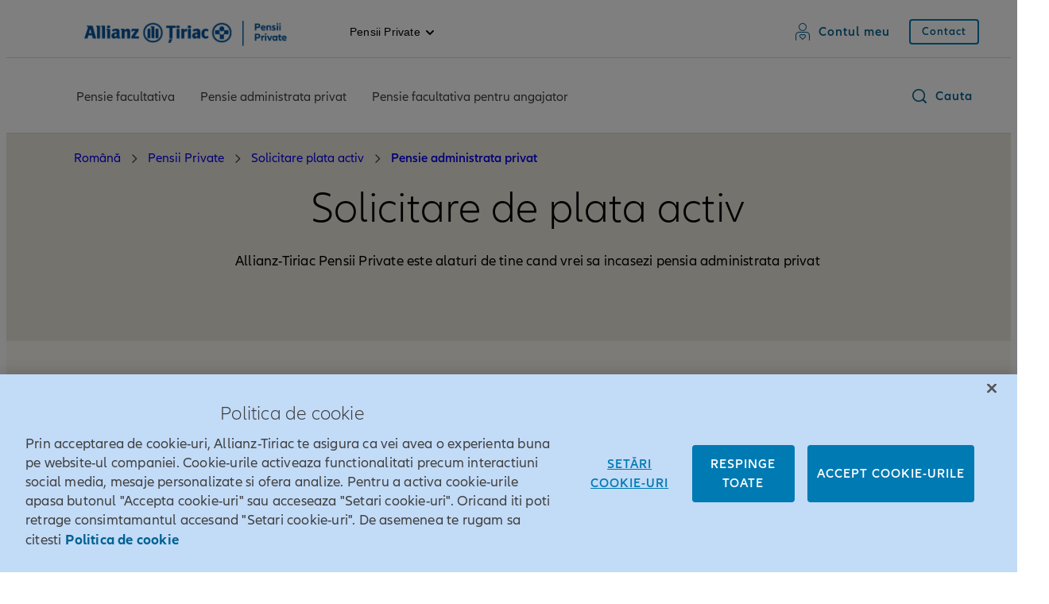

--- FILE ---
content_type: text/html;charset=utf-8
request_url: https://www.allianztiriac.ro/ro_RO/pensii-private/proces-solicitare-plata-activ/solicitare-activ-pensie-administrata-privat.html
body_size: 13866
content:
<!DOCTYPE HTML>
<html lang="ro">
<head>
  
  

  <meta charset="UTF-8"/>
  <script>
    var OMCORE = OMCORE || {};
  </script>
  
  <title>Pensie administrata privat | Allianz-Tiriac</title>
  
  <meta name="description" content="Pagina solicitare plata activ pensia administrata privat"/>
  <meta name="template" content="onemarketing-default-page"/>
  <meta name="viewport" content="width=device-width, initial-scale=1"/>
  

  



  

<link rel="canonical" href="https://www.allianztiriac.ro/ro_RO/pensii-private/proces-solicitare-plata-activ/solicitare-activ-pensie-administrata-privat.html"/>


<meta property="og:title" content="Pensie administrata privat"/>
<meta property="og:description" content="Pagina solicitare plata activ pensia administrata privat"/>
<meta property="og:site_name" content="azro"/>
<meta property="og:url" content="https://www.allianztiriac.ro/ro_RO/pensii-private/proces-solicitare-plata-activ/solicitare-activ-pensie-administrata-privat.html"/>
<meta property="og:type" content="website"/>


  <meta property="og:image" content="https://www.allianztiriac.ro/content/onemarketing/cee/azro/ro_RO/pensii-private/proces-solicitare-plata-activ/solicitare-activ-pensie-administrata-privat.thumb.1280.1280.png?ck=1688650276"/>
  



<meta name="twitter:card" content="summary_large_image"/>
<meta name="twitter:site" content="azro"/>
<meta name="twitter:title" content="Pensie administrata privat"/>
<meta name="twitter:description" content="Pagina solicitare plata activ pensia administrata privat"/>


  <meta name="twitter:image" content="https://www.allianztiriac.ro/content/onemarketing/cee/azro/ro_RO/pensii-private/proces-solicitare-plata-activ/solicitare-activ-pensie-administrata-privat.thumb.1280.1280.png?ck=1688650276"/>
  








   <meta name="robots" content="index, follow"/>






    
      <script type="application/ld+json">
        {
  "@context" : "http://schema.org",
  "@type" : "Organization",
  "logo" : "/content/dam/onemarketing/cee/azro/media/logo_azt/Allianz_Tiriac_ai.jpg",
  "sameAs" : [ "https://www.facebook.com/AllianzTiriacAsigurari/", "https://www.linkedin.com/company/allianz-tiriac-asigurari/", "https://www.youtube.com/channel/UC7P5NuSutu52TNu7jKTWKfw" ]
}
      </script>
    

    







  <link rel="stylesheet" type="text/css" href="https://elements.cdn.allianz.com/master/dist/a1-elements/assets/tokens/tokens-light-lively-spacious.css"/>
  












  
  
  <script data-document-language="true"></script>
  
  
  
  
    
<script src="/etc.clientlibs/onemarketing/platform/clientlibs/gdpr/head.min.ACSHASHf63139c0061b9bbb896fcd84ca11a9c6.js"></script>



















    
    <script>
        var isUniquePageName = "true" == "true";
        var gdprEnabled = "true" == "true";
        var oneTrustConfig = "true";
        var siteRoot = "";
        var useDevReportSuiteInAuthor = "";

        var performanceCookieEnabled = "false" == "true";
        var functionalCookieEnabled = "false" == "true";
        var targetCookieEnabled = "false" == "true";
        var socialCookieEnabled = "false" == "true";
        var anyCookieEnabled = "" == "true";

        var gdprCookieConsent,gdprCookieConsentAfterLoad;
        var checkCookieConsentInPage = setInterval(function() {
            var optanonVersion = document.getElementById('optanon');
            var onetrustVersion = document.getElementById('onetrust-banner-sdk');
            var satTrack = ("; "+document.cookie).split("; sat_track=").pop().split(";").shift();
            var consentClosed  = ("; "+document.cookie).split("; OptanonAlertBoxClosed=").pop().split(";").shift();
            if ( gdprEnabled && window.omcore_gdpr_optnanon_groups !== undefined && (optanonVersion !== null || onetrustVersion !== null || satTrack === 'true' || consentClosed !== "" )) {
                validateCookieConsent();
                clearInterval(checkCookieConsentInPage);
            }
        }, 1000);

        var consent ={
            "performance": gdprEnabled && performanceCookieEnabled && CookieConsent === "" ? true : (gdprEnabled && !performanceCookieEnabled || gdprEnabled && performanceCookieEnabled ? omcore_gdpr_consent_performance : false),
            "functional": gdprEnabled && functionalCookieEnabled && CookieConsent === "" ? true : (gdprEnabled && !functionalCookieEnabled || gdprEnabled && functionalCookieEnabled ? omcore_gdpr_consent_functional : false),
            "targeting": gdprEnabled && targetCookieEnabled && CookieConsent === ""  ? true : (gdprEnabled && !targetCookieEnabled || gdprEnabled && targetCookieEnabled ? omcore_gdpr_consent_targeting : false),
            "social": gdprEnabled && socialCookieEnabled && CookieConsent === "" ? true : (gdprEnabled && !socialCookieEnabled || gdprEnabled && socialCookieEnabled ? omcore_gdpr_consent_social : false),
            "any": gdprEnabled && anyCookieEnabled && CookieConsent === "" ? true : (gdprEnabled && !anyCookieEnabled || gdprEnabled && anyCookieEnabled ? omcore_gdpr_consent_anyactive : false),
            "none": gdprEnabled ? omcore_gdpr_consent_noneactive : true,
            /* Retained above for backward compatibility TODO Remove later */
            "gdprEnabled":gdprEnabled,
            "language": window.navigator.userLanguage || window.navigator.language,
            "isPerformanceAllowed": gdprEnabled ? omcore_gdpr_consent_performance  : true,
            "isFunctionalAllowed": gdprEnabled ? omcore_gdpr_consent_functional : true,
            "isTargetingAllowed": gdprEnabled ? omcore_gdpr_consent_targeting : true,
            "isSocialAllowed": gdprEnabled ? omcore_gdpr_consent_social : true,
            "isAny": gdprEnabled ? omcore_gdpr_consent_anyactive : true,
            "isNone": gdprEnabled ? omcore_gdpr_consent_noneactive : true,
            "ad_storage": "denied",
            "analytics_storage": "denied",
            "functionality_storage": "denied",
            "personalization_storage": "denied",
            "security_storage": "denied",
            "ad_user_data": "denied",
            "ad_personalization": "denied"
        };

        var digitalData = {
            "page": {
                "pageInfo": {
                    "pageName": "solicitare\u002Dactiv\u002Dpensie\u002Dadministrata\u002Dprivat",
                    "title": "Pensie administrata privat | Allianz\u002DTiriac",
                    "pageID": isUniquePageName ? "\/content\/onemarketing\/cee\/azro\/ro_RO\/pensii\u002Dprivate\/proces\u002Dsolicitare\u002Dplata\u002Dactiv\/solicitare\u002Dactiv\u002Dpensie\u002Dadministrata\u002Dprivat" : "\/content\/onemarketing\/cee\/azro\/ro_RO\/pensii\u002Dprivate\/proces\u002Dsolicitare\u002Dplata\u002Dactiv\/solicitare\u002Dactiv\u002Dpensie\u002Dadministrata\u002Dprivat", /* Retained for backward compatibility TODO Remove later */
                    "pageId": isUniquePageName ? "\/content\/onemarketing\/cee\/azro\/ro_RO\/pensii\u002Dprivate\/proces\u002Dsolicitare\u002Dplata\u002Dactiv\/solicitare\u002Dactiv\u002Dpensie\u002Dadministrata\u002Dprivat" : "\/content\/onemarketing\/cee\/azro\/ro_RO\/pensii\u002Dprivate\/proces\u002Dsolicitare\u002Dplata\u002Dactiv\/solicitare\u002Dactiv\u002Dpensie\u002Dadministrata\u002Dprivat",
                    "pageTemplate": "\/conf\/onemarketing\/settings\/wcm\/templates\/onemarketing\u002Ddefault\u002Dpage", /* Retained for backward compatibility TODO Remove later */
                    "pageType": "",
                    "siteSection": "Pensii Private",
                    "language": "Romanian",
                    "server": "www.allianztiriac.ro", /* Retained for backward compatibility TODO Remove later */
                    "destinationURL": document.location.toString(), /* Retained for backward compatibility TODO Remove later */
                    "fullURL": document.location.toString(),
                    "URL": window.location.href.split('?')[0],
                    "referringURL": document.referrer,
                    "hostname": "www.allianztiriac.ro",
                    "breadCrumbs": "Solicitare plata activ | Pensie administrata privat"
                },

                "attributes": {
                	"pageTemplate": "\/conf\/onemarketing\/settings\/wcm\/templates\/onemarketing\u002Ddefault\u002Dpage",
                    "runmode": "prod,prd,emea,acl\u002Dprod",
                    "authoring": "publish",
                    "organisationalEntity": "oe1",
                    "reportSuite": "oe1",
                    "lastModifiedDate": ""

                },
                "previousPage": document.referrer
            },
            "user":{
                consent
            },
            "component": [],
            "product": [],
            "event": [],
            "version": "2.0"

        };

        function validateCookieConsent(){
            gdprCookieConsent ={
              "constentGroups": gdprEnabled ? omcore_gdpr_optnanon_groups : '',
            }

            gdprCookieConsentAfterLoad ={
              "constentGroups": gdprEnabled ? omcore_gdpr_optnanon_groups : '',
              "performance": gdprEnabled && performanceCookieEnabled && CookieConsent === "" ? true : (gdprEnabled && !performanceCookieEnabled || gdprEnabled && performanceCookieEnabled ? omcore_gdpr_consent_performance : false),
              "functional": gdprEnabled && functionalCookieEnabled && CookieConsent === "" ? true : (gdprEnabled && !functionalCookieEnabled || gdprEnabled && functionalCookieEnabled ? omcore_gdpr_consent_functional : false),
              "targeting": gdprEnabled && targetCookieEnabled && CookieConsent === ""  ? true : (gdprEnabled && !targetCookieEnabled || gdprEnabled && targetCookieEnabled ? omcore_gdpr_consent_targeting : false),
              "social": gdprEnabled && socialCookieEnabled && CookieConsent === "" ? true : (gdprEnabled && !socialCookieEnabled || gdprEnabled && socialCookieEnabled ? omcore_gdpr_consent_social : false),
              "any": gdprEnabled && anyCookieEnabled && CookieConsent === "" ? true : (gdprEnabled && !anyCookieEnabled || gdprEnabled && anyCookieEnabled ? omcore_gdpr_consent_anyactive : false),
              "none": gdprEnabled ? omcore_gdpr_consent_noneactive : true,
              /* Retained above for backward compatibility TODO Remove later */
              "gdprEnabled":gdprEnabled,
              "language": window.navigator.userLanguage || window.navigator.language,
              "isPerformanceAllowed": gdprEnabled ? omcore_gdpr_consent_performance  : true,
              "isFunctionalAllowed": gdprEnabled ? omcore_gdpr_consent_functional : true,
              "isTargetingAllowed": gdprEnabled ? omcore_gdpr_consent_targeting : true,
              "isSocialAllowed": gdprEnabled ? omcore_gdpr_consent_social : true,
              "isAny": gdprEnabled ? omcore_gdpr_consent_anyactive : true,
              "isNone": gdprEnabled ? omcore_gdpr_consent_noneactive : true,
              "analytics_storage": "denied",
              "ad_storage": "denied",
              "functionality_storage": "denied",
              "personalization_storage": "denied",
              "security_storage": "denied",
              "ad_user_data": "denied",
              "ad_personalization": "denied",
            }

            if(omcore_gdpr_settrackvalue == 'false'){
              digitalData.user.consent = Object.assign(gdprCookieConsent, consent);
            }else{
	            digitalData.user.consent = gdprCookieConsentAfterLoad;
            }

            const GoogleConsent = window.dataLayer &&
              window.dataLayer.filter((arg) => arg[0] === "consent" && arg[1] === "update");
            const latestGoogleConsent =
              GoogleConsent && GoogleConsent.length > 0 && GoogleConsent[GoogleConsent.length - 1][2];
              latestGoogleConsent && Object.assign(digitalData.user.consent, latestGoogleConsent);
        }
    </script>

     
     	<script>
        	digitalData.page.pageInfo['subSection' + 1] = "Solicitare plata activ";
        </script>
	
     	<script>
        	digitalData.page.pageInfo['subSection' + 2] = "Pensie administrata privat";
        </script>
	
    





    
    
      <link rel="alternate" href="https://www.allianztiriac.ro/ro_RO/pensii-private/proces-solicitare-plata-activ/solicitare-activ-pensie-administrata-privat.html" hreflang="ro"/> 
    

    
    
    



  <link rel="preload" href="/etc.clientlibs/onemarketing/platform/clientlibs/vendorlib/patternlab/resources/fonts/allianz-neo/AllianzNeoW04-Regular.woff2" as="font" crossorigin="anonymous"/>

  <link rel="preload" href="/etc.clientlibs/onemarketing/platform/clientlibs/vendorlib/patternlab/resources/fonts/allianz-icons/Allianz-Icons.woff2" as="font" crossorigin="anonymous"/>

  <link rel="preload" href="/etc.clientlibs/onemarketing/platform/clientlibs/vendorlib/patternlab/resources/fonts/allianz-neo/AllianzNeoW04-Light.woff2" as="font" crossorigin="anonymous"/>

  <link rel="preload" href="/etc.clientlibs/onemarketing/platform/clientlibs/vendorlib/patternlab/resources/fonts/allianz-neo/AllianzNeoW04-SemiBold.woff2" as="font" crossorigin="anonymous"/>

  <link rel="preload" href="/etc.clientlibs/onemarketing/platform/clientlibs/vendorlib/patternlab/resources/fonts/allianz-neo/AllianzNeoW04-Bold.woff2" as="font" crossorigin="anonymous"/>



  






  
   
     
  


    
    <script src="//assets.adobedtm.com/dd4adce84cad/918fad0ae2a8/launch-5f7673c2881b.min.js" async></script>

    
    
<link rel="stylesheet" href="/etc.clientlibs/onemarketing/platform/clientlibs/main.min.ACSHASH5a673b0966ffe64cbc861d694861facf.css" type="text/css">



    
        
    
<link rel="stylesheet" href="/etc.clientlibs/onemarketing/platform/clientlibs/vendorlib/ndbx-forms.min.ACSHASH710cb028fcab8ab5e079adf0c9ba9296.css" type="text/css">



    
    
    
<script src="/etc.clientlibs/clientlibs/granite/jquery.min.ACSHASH3e24d4d067ac58228b5004abb50344ef.js"></script>
<script src="/etc.clientlibs/onemarketing/platform/clientlibs/head.min.ACSHASH2ffb32dfa2ad355397a313b4bbb4a4c6.js"></script>




    




    
    

    




  
  
    <link rel="icon" type="image/png" sizes="159x159" href="/content/dam/onemarketing/cee/common/favicon/AZ_Logo_eagle.png/_jcr_content/renditions/cq5dam.web.1280.1280.png"/>
  
    <link rel="icon" type="image/png" sizes="48x48" href="/content/dam/onemarketing/cee/common/favicon/AZ_Logo_eagle.png/_jcr_content/renditions/cq5dam.thumbnail.48.48.png"/>
  
    <link rel="icon" type="image/png" sizes="100x100" href="/content/dam/onemarketing/cee/common/favicon/AZ_Logo_eagle.png/_jcr_content/renditions/cq5dam.thumbnail.140.100.png"/>
  
    <link rel="icon" type="image/png" sizes="320x320" href="/content/dam/onemarketing/cee/common/favicon/AZ_Logo_eagle.png/_jcr_content/renditions/cq5dam.thumbnail.319.319.png"/>
  
    
  <style>
    .onetrust-pc-dark-filter {
      background: rgba(0,0,0,0.5);
      z-index: 2147483646;
      width: 100%;
      height: 100%;
      overflow: hidden;
      position: fixed;
      top: 0;
      bottom: 0;
      left: 0;
    }
  </style>

</head>



<body class="defaultpage page basicpage">






  



  
<div id="overlay"></div>

<script type="module" src="https://base-components.cdn.allianz.com/webcomponents/src/RegistryShadow.js"></script>














 
<div class="root responsivegrid"> 
   <div class="aem-Grid aem-Grid--12 aem-Grid--default--12 ">
      
         
           
            
              <div class="header_container header-container parsys aem-GridColumn aem-GridColumn--default--12">

    
    
    


<div class="aem-Grid aem-Grid--12 aem-Grid--default--12 ">
    
    <div class="header parbase aem-GridColumn aem-GridColumn--default--12">











  
    <script defer src="/etc.clientlibs/onemarketing/platform/clientlibs/vendorlib/ndbx-three-level-nav.min.ACSHASH9bbb1eaebc2739acb18f573ddbf62bc7.js"></script>

  




<script>
    var OMCORE = OMCORE || {};
    OMCORE.search = OMCORE.search || {};
    OMCORE.search.searchResultPagePath = "\/ro_RO\/pensii\u002Dprivate\/search";
    OMCORE.storePreferredSelection = "false";
</script>

<div class="c-header-spacer no-metabar-spacer
  
  
  
  c-header-mobile__service-link--visible">
	<header class="c-header c-header--new__adaptation
	
	js-header__find-agent
	c-header__responsive-tab
  ">
  <div>
    
    <div id="skip-link-component">
        
        
        
    </div>
</div>
    
      
  <div class="c-header-metabar">
    <div class="c-header-metabar__content c-header__wrapper">
      <a href="/ro_RO/pensii-private.html" class="c-header__logo js-header__logo c-header__logo-double-branding c-navigation__logo" target="_self">
          
          <div>
            <figure class="c-image c-header__logo-image ">
              <img alt="Allianz Logo" src="/content/dam/onemarketing/cee/azro/aztpensii/poze/logo_aztpp.png" width="auto" height="48"/>
            </figure>
          </div>
        </a>
      

     <div class="c-header-metabar__target
                  ">
        
  
  <div class="c-header-dropdown" data-toggle-switcher="dropdown">
    <button class="c-header-dropdown__toggle" role="link" aria-haspopup="true" aria-expanded="false" aria-describedby="dropdownID2" data-trigger-switcher="dropdown">
      
      
        
      
        
      
        Pensii Private
      
      <i class="c-icon c-icon--chevron-down-small c-header-dropdown__icon"></i>
    </button>
    <ul id="dropdownID2" class="c-header-dropdown__menu" aria-hidden="true" data-items-switcher="dropdown">
      <li class="c-header-dropdown__item ">
        
        <a href="/ro_RO/persoane-fizice.html" data-url="/ro_RO/persoane-fizice.html">Asigurări persoane fizice</a>
      </li>
    
      <li class="c-header-dropdown__item ">
        
        <a href="/ro_RO/persoane-juridice.html" data-url="/ro_RO/persoane-juridice.html">Persoane juridice</a>
      </li>
    
      <li class="c-header-dropdown__item checked" role="presentation">
        
        <a href="/ro_RO/pensii-private.html" data-url="/ro_RO/pensii-private.html">Pensii Private</a>
      </li>
    </ul>
  </div>

        
      </div>

      
  <div class="c-header-metabar__service-link">
    <a class="c-link u-text-hyphen-manual" aria-label="Contul meu" href="https://www.aztpensii.ro:7777/employer/pck_web_new_49.p_login" rel=" noreferrer noopener" target="_blank">
      <span aria-hidden="true" class="c-link__icon c-icon c-icon--product-person-heart-people-love"></span>
      <span class="c-link__text">
        <span class="c-header__service__link--desktop">Contul meu</span>
      </span>
    </a>
  </div>



      

      
      

      

      <!--/* Convert Language Switch to Link-->
      
      
      
      

      
  
  
    <div class="c-header-metabar__user c-header-metabar__user--login">
      <a class="c-link c-header__login-button" aria-label="Contact" href="/ro_RO/pensii-private/contact.html" target="_self">
        <span class="c-link__text">
          
          <span class="c-header__landing__link--desktop">Contact</span>
        </span>
      </a>
    </div>
  


      



    </div>
  </div>


      
    <div class="c-three-level-navigation js-search
    c-three-level-navigation js-three-level-nav
    
    " data-toggle-on="click">
        <div class="c-navigation c-navigation--three-level">

        <div class="c-navigation--extended js-nav-extended ">
					
          
						
  <div class="c-navigation__bar c-header__wrapper js-header__wrapper">
    <a href="/ro_RO/pensii-private.html" class="c-header__logo js-header__logo c-header__logo-double-branding" target="_self">
      
      <div>
        <figure class="c-image c-header__logo-image ">
          <img alt="Allianz Logo" src="/content/dam/onemarketing/cee/azro/aztpensii/poze/logo_aztpp.png" width="auto" height="48"/>
        </figure>
      </div>
    </a>
    <div class="c-navigation__menu-wrapper js-main-navbar" aria-label="main" role="navigation">
      <div class="c-navigation__menu-content">
        <ul class="c-navigation__menu">
          
          
          
            
              
            
          
          
            <li class="c-navigation__menu-item">
              <div class="c-navigation__menu-link">
               <a href="/ro_RO/pensii-private/pensii-facultative.html" id="pensii-facultative" aria-expanded="false" aria-label="Pensie facultativa" aria-haspopup="true" class="c-navigation__menu-label js-main-navigation-link  ">
                  <span class="c-navigation__menu-title u-text-hyphen-manual">
                    Pensie facultativa
                  </span>

                  
                    <div class="c-navigation__indicator">
                      <span aria-hidden="true" class="c-icon c-icon--chevron-down  c-icon--functional"></span>
                    </div>
                  
                </a>
              </div>
              
                <div class="c-navigation__submenus-wrapper">
                  
                    <div class="c-navigation__submenu-overview-wrapper">
                      <a id="c-navigation__submenu-overview-link-pensii-facultative" href="/ro_RO/pensii-private/pensii-facultative.html" class="c-navigation__submenu-label c-navigation__submenu-overview-link" aria-expanded="false" aria-haspopup="false">
                        <span aria-hidden="true" class="c-navigation__icon c-link__icon c-icon c-icon--arrow-right c-icon--functional"></span>
                        
                        
                          <span class="c-navigation__submenu-title">Pensie facultativa Prezentare generala</span>
                        
                          <span class="c-navigation__submenu-title" aria-haspopup="true"></span>
                        
                        
                      </a>
                    </div>
                  
                  
                    
  
    

  <ul class="c-navigation__submenus">
    
    <li class="c-navigation__submenu-wrapper">
      <a aria-expanded="false" id="c-navigation__submenu-label-pensie-pilon3-moderato" aria-label="AZT Moderato" href="/ro_RO/pensii-private/pensii-facultative/pensie-pilon3-moderato.html" class="c-navigation__submenu-label " aria-haspopup="false">
        <span aria-hidden="true" id="c-navigation__icon-pensie-pilon3-moderato" class="c-navigation__icon c-icon c-icon--user-business-o c-icon--functional "></span>
        <span id="c-navigation__submenu-title-pensie-pilon3-moderato" class="c-navigation__submenu-title u-text-hyphen-manual">AZT Moderato</span>
        
      </a>
      
    </li>
   
    
  
    <li class="c-navigation__submenu-wrapper">
      <a aria-expanded="false" id="c-navigation__submenu-label-pensie-pilon3-vivace" aria-label="AZT Vivace" href="/ro_RO/pensii-private/pensii-facultative/pensie-pilon3-vivace.html" class="c-navigation__submenu-label " aria-haspopup="false">
        <span aria-hidden="true" id="c-navigation__icon-pensie-pilon3-vivace" class="c-navigation__icon c-icon c-icon--user-business-o c-icon--functional "></span>
        <span id="c-navigation__submenu-title-pensie-pilon3-vivace" class="c-navigation__submenu-title u-text-hyphen-manual">AZT Vivace</span>
        
      </a>
      
    </li>
   
    
  
  </ul>

  
  

                  
                </div>
              
            </li>
          
            <li class="c-navigation__menu-item">
              <div class="c-navigation__menu-link">
               <a href="/ro_RO/pensii-private/pensii-obligatorii/pensie-pilon2-viitorul-tau.html" id="pensii-obligatorii" aria-expanded="false" aria-label="Pensie administrata privat" aria-haspopup="true" class="c-navigation__menu-label js-main-navigation-link  ">
                  <span class="c-navigation__menu-title u-text-hyphen-manual">
                    Pensie administrata privat
                  </span>

                  
                    <div class="c-navigation__indicator">
                      <span aria-hidden="true" class="c-icon c-icon--chevron-down  c-icon--functional"></span>
                    </div>
                  
                </a>
              </div>
              
                <div class="c-navigation__submenus-wrapper">
                  
                    <div class="c-navigation__submenu-overview-wrapper">
                      <a id="c-navigation__submenu-overview-link-pensii-obligatorii" href="/ro_RO/pensii-private/pensii-obligatorii/pensie-pilon2-viitorul-tau.html" class="c-navigation__submenu-label c-navigation__submenu-overview-link" aria-expanded="false" aria-haspopup="false">
                        <span aria-hidden="true" class="c-navigation__icon c-link__icon c-icon c-icon--arrow-right c-icon--functional"></span>
                        
                        
                          <span class="c-navigation__submenu-title">Pensie administrata privat Prezentare generala</span>
                        
                          <span class="c-navigation__submenu-title" aria-haspopup="true"></span>
                        
                        
                      </a>
                    </div>
                  
                  
                    
  
    

  <ul class="c-navigation__submenus">
    
    <li class="c-navigation__submenu-wrapper">
      <a aria-expanded="false" id="c-navigation__submenu-label-pensie-pilon2-viitorul-tau" aria-label="AZT Viitorul Tau" href="/ro_RO/pensii-private/pensii-obligatorii/pensie-pilon2-viitorul-tau.html" class="c-navigation__submenu-label " aria-haspopup="false">
        <span aria-hidden="true" id="c-navigation__icon-pensie-pilon2-viitorul-tau" class="c-navigation__icon c-icon c-icon--user-business-o c-icon--functional "></span>
        <span id="c-navigation__submenu-title-pensie-pilon2-viitorul-tau" class="c-navigation__submenu-title u-text-hyphen-manual">AZT Viitorul Tau</span>
        
      </a>
      
    </li>
   
    
  
  </ul>

  
  

                  
                </div>
              
            </li>
          
            <li class="c-navigation__menu-item">
              <div class="c-navigation__menu-link">
               <a href="/ro_RO/pensii-private/pensii-facultative-angajator/pensie-facultativa-angajator.html" id="pensii-facultative-angajator" aria-expanded="false" aria-label="Pensie facultativa pentru angajator" aria-haspopup="true" class="c-navigation__menu-label js-main-navigation-link  ">
                  <span class="c-navigation__menu-title u-text-hyphen-manual">
                    Pensie facultativa pentru angajator
                  </span>

                  
                    <div class="c-navigation__indicator">
                      <span aria-hidden="true" class="c-icon c-icon--chevron-down  c-icon--functional"></span>
                    </div>
                  
                </a>
              </div>
              
                <div class="c-navigation__submenus-wrapper">
                  
                    <div class="c-navigation__submenu-overview-wrapper">
                      <a id="c-navigation__submenu-overview-link-pensii-facultative-angajator" href="/ro_RO/pensii-private/pensii-facultative-angajator/pensie-facultativa-angajator.html" class="c-navigation__submenu-label c-navigation__submenu-overview-link" aria-expanded="false" aria-haspopup="false">
                        <span aria-hidden="true" class="c-navigation__icon c-link__icon c-icon c-icon--arrow-right c-icon--functional"></span>
                        
                        
                          <span class="c-navigation__submenu-title">Pensie facultativa pentru angajator Prezentare generala</span>
                        
                          <span class="c-navigation__submenu-title" aria-haspopup="true"></span>
                        
                        
                      </a>
                    </div>
                  
                  
                    
  
    

  <ul class="c-navigation__submenus">
    
    <li class="c-navigation__submenu-wrapper">
      <a aria-expanded="false" id="c-navigation__submenu-label-pensie-facultativa-angajator" aria-label="Pensie facultativa pentru angajator" href="/ro_RO/pensii-private/pensii-facultative-angajator/pensie-facultativa-angajator.html" class="c-navigation__submenu-label " aria-haspopup="false">
        <span aria-hidden="true" id="c-navigation__icon-pensie-facultativa-angajator" class="c-navigation__icon c-icon c-icon--user-business-o c-icon--functional "></span>
        <span id="c-navigation__submenu-title-pensie-facultativa-angajator" class="c-navigation__submenu-title u-text-hyphen-manual">Pensie facultativa pentru angajator</span>
        
      </a>
      
    </li>
   
    
  
  </ul>

  
  

                  
                </div>
              
            </li>
          
          
            
              
  <li class="c-navigation__menu-item u-hidden-medium-up c-navigation-target__dropdown">
    <div class="c-navigation__menu-link">
      <a class="c-navigation__menu-label" role="button" tabindex="0" aria-haspopup="true" aria-expanded="false">
        <span class="c-navigation__menu-title">
           
           
             
            
             
            
             Pensii Private
            
        </span>
        <div class="c-navigation__indicator">
          <span aria-hidden="true" class="c-icon c-icon--chevron-down  c-icon--functional"></span>
        </div>
      </a>
    </div>
    <div class="c-navigation__submenus-wrapper">
      <ul role="menu" class="c-navigation__submenus">
          <li role="menuitem" class="c-navigation__submenu-wrapper">
            <a class="c-navigation__submenu-label " href="/ro_RO/persoane-fizice.html">
            <span aria-haspopup="true" class="c-navigation__submenu-title" title="Asigurări persoane fizice">
              Asigurări persoane fizice
            </span>
            </a>
          </li>
      
          <li role="menuitem" class="c-navigation__submenu-wrapper">
            <a class="c-navigation__submenu-label " href="/ro_RO/persoane-juridice.html">
            <span aria-haspopup="true" class="c-navigation__submenu-title" title="Persoane juridice">
              Persoane juridice
            </span>
            </a>
          </li>
      
          <li role="menuitem" class="c-navigation__submenu-wrapper">
            <a class="c-navigation__submenu-label checked" href="/ro_RO/pensii-private.html">
            <span aria-haspopup="true" class="c-navigation__submenu-title" title="Pensii Private">
              Pensii Private
            </span>
            </a>
          </li>
      </ul>
    </div>
  </li>

              
            
          
          
            
              
  
  
  

            
          
          

          
          
          

        </ul>
        
      </div>
    </div>
    <div class="c-navigation__actions">
      

      
      
        <div class="c-header__landing c-service-teaser__metabar">
          
            
    <div class="c-header-mobile__service--teaser c-header-mobile__user--login">
      <a class="c-link c-header__login-button" aria-label="Contact" href="/ro_RO/pensii-private/contact.html" target="_self">
          <span aria-hidden="true" class="c-link__icon c-icon c-icon--phone-o"></span>
      </a>
    </div>

          
        </div>
      
      

      
        
          
  <div class="c-navigation__search">
    <div class="c-search">
      <a role="button" class="c-link c-link--block c-searchbar__opener js-search-opener" href="#" aria-label="Cauta" id="onemarketing-search-opener">
        <span aria-hidden="true" class="c-link__icon c-icon c-icon--search c-icon--functional c-searchbar__search-icon"></span>
        <span class="c-link__text">
          Cauta
        </span>
      </a>
    </div>
  </div>

  <div class="c-flyout c-flyout--search-bar js-flyout--search-bar">
    <div class="c-flyout__layout">
      <div class="c-flyout__content">
        <div class="l-grid__row">
          <div class="l-grid__column-12">

            <div class="c-searchbar js-searchbar c-searchbar--hidden">
  <div class="c-searchbar__form">
    <div class="c-searchbar__icon"><i aria-hidden="true" class="c-icon c-icon--search c-searchbar__search-icon"></i>
    </div>
    <div class="c-searchbar__input-holder">
      <input type="text" placeholder="Pentru a incepe cautarea tasteaza …" class="c-searchbar__input js-searchbar__input" aria-label="Search"/>
    </div>

    <a class="c-link c-link--block c-searchbar__link--mobile js-searchbar__cancel-button js-searchbar__clear-button--mobile" href="#" aria-label="Cancel Search">
      <span aria-hidden="true" class="c-link__icon c-icon c-icon--close"></span>
      <span class="c-link__text"> </span>
    </a>

    <div class="c-searchbar__actions">

      <button class="c-button c-button c-searchbar__button js-searchbar__search-button c-icon c-icon--arrow-right">Cauta</button>

      <button class="c-button c-button c-button--secondary c-searchbar__button js-searchbar__cancel-button u-hidden-medium-down">Anulare</button>

      <button aria-label="Cauta" class="c-button c-button--icon c-icon c-icon--arrow-right  c-button c-searchbar__button js-searchbar__search-button u-margin-left-0 u-hidden-large-up"></button>

      <button aria-label="Anulare" class="c-button c-button--icon c-button--secondary c-searchbar__button js-searchbar__cancel-button u-hidden-large-up c-icon c-icon--close"></button>

      <button class="c-button c-button--small c-searchbar__button--mobile js-searchbar__go-button--mobile js-searchbar__search-button u-hidden-medium-up">Acceseaza</button>

    </div>
  </div>
</div>


          </div>
        </div>
      </div>
    </div>
  </div>


        
      
      
      
      
        <div class="c-navigation__opener">
          <a role="button" href="#" aria-haspopup="true" aria-expanded="false" class="c-navigation__action-link js-opener-link c-navigation_menu-btn" aria-label="Main Navigation">
            <i aria-hidden="true" class="c-icon c-icon--bars c-icon--functional"></i>
          </a>
        </div>
      
    </div>
  </div>
  
  

          
          
          
        </div>
      </div>
      
    </div>
    

      
  <div class="c-header-mobile__service-link">
    <a class="c-link" aria-label="Contul meu" href="https://www.aztpensii.ro:7777/employer/pck_web_new_49.p_login" rel=" noreferrer noopener" target="_blank">
        <span aria-hidden="true" class="c-link__icon c-icon c-icon--product-person-heart-people-love"></span>
      <span class="c-link__text">
        <span class="c-header__service__link--mobile">Contul meu</span>
      </span>
    </a>
  </div>

  </header>
</div>
</div>

    
</div>


</div>

            
          
           
            
          
           
            
          
           
            
          
         <main id="onemarketing-main-wrapper" class="mainContent">
         
          
            
         
          
            
                 <div class="stage container aem-GridColumn aem-GridColumn--default--12">
  
    
      <div class="c-stage c-stage--title c-stage--theme-" style="background-color:#EBE7DB;">
    
  
  
  
  <div class="l-grid l-grid--max-width u-hidden-small-down u-hidden-print">
    <div class="l-grid__row">
      <div class="l-grid__column-12">
        <div class="c-stage__breadcrumb">
          <nav aria-label="Breadcrumbs" class="c-breadcrumb ">
            <ul class="c-breadcrumb__list">
              <li class="c-breadcrumb__item">
                
                <a href="/ro_RO.html" class="c-breadcrumb__link">
                  <span class="c-breadcrumb__name">Română</span>
                </a>
                <meta content="1"/>
              </li>
            
              <li class="c-breadcrumb__item">
                <i class="c-icon c-icon--chevron-right" aria-hidden="true"></i>
                <a href="/ro_RO/pensii-private.html" class="c-breadcrumb__link">
                  <span class="c-breadcrumb__name">Pensii Private</span>
                </a>
                <meta content="2"/>
              </li>
            
              <li class="c-breadcrumb__item">
                <i class="c-icon c-icon--chevron-right" aria-hidden="true"></i>
                <a href="/ro_RO/pensii-private/proces-solicitare-plata-activ.html" class="c-breadcrumb__link">
                  <span class="c-breadcrumb__name">Solicitare plata activ</span>
                </a>
                <meta content="3"/>
              </li>
            
              <li class="c-breadcrumb__item">
                <i class="c-icon c-icon--chevron-right" aria-hidden="true"></i>
                <a aria-current="page" href="/ro_RO/pensii-private/proces-solicitare-plata-activ/solicitare-activ-pensie-administrata-privat.html" class="c-breadcrumb__link is-active">
                  <span class="c-breadcrumb__name">Pensie administrata privat</span>
                </a>
                
              </li>
            </ul>
          </nav>
        </div>
      </div>
    </div>
  </div>


    

    
  

  
  


    
      
      
        




    


      
    

    

    <div class="l-grid l-grid--max-width c-stage__promotional-element u-hidden-small-down">
      







    </div>

    
    <div class="c-stage__content l-grid l-grid--max-width c-link-image-active">
      <div class="l-grid__row justify-content-center">

        <div class="l-grid__column-large-12">
          <div>




  
    

    
      <h1 class="c-heading  c-heading--page c-heading--page c-stage__headline c-link--capitalize u-text-hyphen-auto
         ">
        
        
          <div style="text-align: center;">Solicitare de plata activ</div>

        
        
      </h1>
    
  

</div>
        </div>
        <div class="l-grid__column-large-12">
          <div>

  

  

  
    
    
      <div class="c-copy   c-stage__additional-info   u-text-hyphen-auto">
        
          Allianz-Tiriac Pensii Private este alaturi de tine cand vrei sa incasezi pensia administrata privat
        
      </div>
    
    

    
  

</div>
        </div>
      </div>
    </div>    
</div>

    
    
  







</div>

            
         
          
            
                 <div class="parsys aem-GridColumn aem-GridColumn--default--12">




    
    
    <div class="wrapper container"><div class='l-grid__column-medium-12 offset-medium-0' ><div class="l-container l-container--full-width " style="display:block; background-color:#FAF7EF;
     ;
     ;
	   --bullet-color:#FAF7EF;
     ">
     <div class="l-grid l-grid--max-width">
      <div class="c-wrapper  ">




    
    
    <div class="multi-column-grid">



  <div>

	  <div class="l-grid__row justify-content-center">
		  
		  <div class="l-grid__column-medium-12 l-grid__column-large-8 c-component-header__pre-headline-wrapper">
			  




  
    

    
      <h2 class="c-heading  c-heading--section c-benefit-communication-tile__subheading c-component-header__pre-headline u-text-center c-link--capitalize u-text-hyphen-auto
         ">
        
        
          Principalele conditii pentru a intra<br />
in posesia activului
        
        
      </h2>
    
  


		  </div>
		  <div class="l-grid__column-medium-12 l-grid__column-large-10">
			  




  


		  </div>
		  
	  </div>

    <div class="l-grid__row">
      
        <div class="column l-grid__column-large-4 l-grid__column-medium-4 l-grid__column-small-12 ">
          




    
    
    <div class="carouselteaser">


  <div class="c-teaser c-teaser--vertical-66-33" style="background-color:#FFFFFF;">
    
    <a class="c-teaser__link-area">
      


     
  
    

  

    

  
    

      <picture class="cmp-image c-image  c-teaser__image ">
        
          <source srcset="/ro_RO/pensii-private/proces-solicitare-plata-activ/solicitare-activ-pensie-administrata-privat/_jcr_content/root/parsys/wrapper_copy_copy/wrapper/multi_column_grid/grid-0-par/carouselteaser/image/mobile.img.82.320.png/1688649961358/old-man-with-cane.png 320w,/ro_RO/pensii-private/proces-solicitare-plata-activ/solicitare-activ-pensie-administrata-privat/_jcr_content/root/parsys/wrapper_copy_copy/wrapper/multi_column_grid/grid-0-par/carouselteaser/image/mobile.img.82.640.png/1688649961358/old-man-with-cane.png 640w,/ro_RO/pensii-private/proces-solicitare-plata-activ/solicitare-activ-pensie-administrata-privat/_jcr_content/root/parsys/wrapper_copy_copy/wrapper/multi_column_grid/grid-0-par/carouselteaser/image/mobile.img.82.768.png/1688649961358/old-man-with-cane.png 768w,/ro_RO/pensii-private/proces-solicitare-plata-activ/solicitare-activ-pensie-administrata-privat/_jcr_content/root/parsys/wrapper_copy_copy/wrapper/multi_column_grid/grid-0-par/carouselteaser/image/mobile.img.82.1280.png/1688649961358/old-man-with-cane.png 1280w,/ro_RO/pensii-private/proces-solicitare-plata-activ/solicitare-activ-pensie-administrata-privat/_jcr_content/root/parsys/wrapper_copy_copy/wrapper/multi_column_grid/grid-0-par/carouselteaser/image/mobile.img.82.1920.png/1688649961358/old-man-with-cane.png 1920w,/ro_RO/pensii-private/proces-solicitare-plata-activ/solicitare-activ-pensie-administrata-privat/_jcr_content/root/parsys/wrapper_copy_copy/wrapper/multi_column_grid/grid-0-par/carouselteaser/image/mobile.img.82.3360.png/1688649961358/old-man-with-cane.png 3360w" media="(max-width: 767px)"/>
        
        <img src="/ro_RO/pensii-private/proces-solicitare-plata-activ/solicitare-activ-pensie-administrata-privat/_jcr_content/root/parsys/wrapper_copy_copy/wrapper/multi_column_grid/grid-0-par/carouselteaser/image.img.82.3360.png/1688649961358/old-man-with-cane.png" srcset="/ro_RO/pensii-private/proces-solicitare-plata-activ/solicitare-activ-pensie-administrata-privat/_jcr_content/root/parsys/wrapper_copy_copy/wrapper/multi_column_grid/grid-0-par/carouselteaser/image.img.82.320.png/1688649961358/old-man-with-cane.png 320w,/ro_RO/pensii-private/proces-solicitare-plata-activ/solicitare-activ-pensie-administrata-privat/_jcr_content/root/parsys/wrapper_copy_copy/wrapper/multi_column_grid/grid-0-par/carouselteaser/image.img.82.640.png/1688649961358/old-man-with-cane.png 640w,/ro_RO/pensii-private/proces-solicitare-plata-activ/solicitare-activ-pensie-administrata-privat/_jcr_content/root/parsys/wrapper_copy_copy/wrapper/multi_column_grid/grid-0-par/carouselteaser/image.img.82.768.png/1688649961358/old-man-with-cane.png 768w,/ro_RO/pensii-private/proces-solicitare-plata-activ/solicitare-activ-pensie-administrata-privat/_jcr_content/root/parsys/wrapper_copy_copy/wrapper/multi_column_grid/grid-0-par/carouselteaser/image.img.82.1280.png/1688649961358/old-man-with-cane.png 1280w,/ro_RO/pensii-private/proces-solicitare-plata-activ/solicitare-activ-pensie-administrata-privat/_jcr_content/root/parsys/wrapper_copy_copy/wrapper/multi_column_grid/grid-0-par/carouselteaser/image.img.82.1920.png/1688649961358/old-man-with-cane.png 1920w,/ro_RO/pensii-private/proces-solicitare-plata-activ/solicitare-activ-pensie-administrata-privat/_jcr_content/root/parsys/wrapper_copy_copy/wrapper/multi_column_grid/grid-0-par/carouselteaser/image.img.82.3360.png/1688649961358/old-man-with-cane.png 3360w" alt sizes="(max-width: 767px) 600px, 500px" width="298" height="248" data-component-id="root/parsys/wrapper_copy_copy/wrapper/multi_column_grid/grid-0-par/carouselteaser/image" data-component-name="old_man_with_cane.png" data-component-type="Image" class="c-image__img c-teaser__image-img"/>
      </picture>
    
  


  



    


    </a>
      
    <div class="c-teaser__content" style="background-color:#FFFFFF;">
      <a class="c-teaser__link-area">
        
        <h3 class="c-heading c-heading--subsection-medium c-teaser__headline" style="color: #414141">Pensie</h3>
        <p class="c-copy c-teaser__text u-text-hyphen-auto" style="color:#414141">
          Detinerea Deciziei privind acordarea pensiei pentru limita de varsta eliberata de Sistemul Public de Pensii <br />

        </p>
      </a>

      <div class="c-teaser__link om-hide-empty ">
        

        


  

  


      </div>
    </div>
    
  </div>


    
</div>



        </div>
      
        <div class="column l-grid__column-large-4 l-grid__column-medium-4 l-grid__column-small-12 ">
          




    
    
    <div class="carouselteaser">


  <div class="c-teaser c-teaser--vertical-66-33" style="background-color:#FFFFFF;">
    
    <a class="c-teaser__link-area">
      


     
  
    

  

    

  
    

      <picture class="cmp-image c-image  c-teaser__image ">
        
          <source srcset="/ro_RO/pensii-private/proces-solicitare-plata-activ/solicitare-activ-pensie-administrata-privat/_jcr_content/root/parsys/wrapper_copy_copy/wrapper/multi_column_grid/grid-1-par/carouselteaser/image/mobile.img.82.320.png/1688650276772/caregiver-and-old-man-in--armchair.png 320w,/ro_RO/pensii-private/proces-solicitare-plata-activ/solicitare-activ-pensie-administrata-privat/_jcr_content/root/parsys/wrapper_copy_copy/wrapper/multi_column_grid/grid-1-par/carouselteaser/image/mobile.img.82.640.png/1688650276772/caregiver-and-old-man-in--armchair.png 640w,/ro_RO/pensii-private/proces-solicitare-plata-activ/solicitare-activ-pensie-administrata-privat/_jcr_content/root/parsys/wrapper_copy_copy/wrapper/multi_column_grid/grid-1-par/carouselteaser/image/mobile.img.82.768.png/1688650276772/caregiver-and-old-man-in--armchair.png 768w,/ro_RO/pensii-private/proces-solicitare-plata-activ/solicitare-activ-pensie-administrata-privat/_jcr_content/root/parsys/wrapper_copy_copy/wrapper/multi_column_grid/grid-1-par/carouselteaser/image/mobile.img.82.1280.png/1688650276772/caregiver-and-old-man-in--armchair.png 1280w,/ro_RO/pensii-private/proces-solicitare-plata-activ/solicitare-activ-pensie-administrata-privat/_jcr_content/root/parsys/wrapper_copy_copy/wrapper/multi_column_grid/grid-1-par/carouselteaser/image/mobile.img.82.1920.png/1688650276772/caregiver-and-old-man-in--armchair.png 1920w,/ro_RO/pensii-private/proces-solicitare-plata-activ/solicitare-activ-pensie-administrata-privat/_jcr_content/root/parsys/wrapper_copy_copy/wrapper/multi_column_grid/grid-1-par/carouselteaser/image/mobile.img.82.3360.png/1688650276772/caregiver-and-old-man-in--armchair.png 3360w" media="(max-width: 767px)"/>
        
        <img src="/ro_RO/pensii-private/proces-solicitare-plata-activ/solicitare-activ-pensie-administrata-privat/_jcr_content/root/parsys/wrapper_copy_copy/wrapper/multi_column_grid/grid-1-par/carouselteaser/image.img.82.3360.png/1688650276772/caregiver-and-old-man-in--armchair.png" srcset="/ro_RO/pensii-private/proces-solicitare-plata-activ/solicitare-activ-pensie-administrata-privat/_jcr_content/root/parsys/wrapper_copy_copy/wrapper/multi_column_grid/grid-1-par/carouselteaser/image.img.82.320.png/1688650276772/caregiver-and-old-man-in--armchair.png 320w,/ro_RO/pensii-private/proces-solicitare-plata-activ/solicitare-activ-pensie-administrata-privat/_jcr_content/root/parsys/wrapper_copy_copy/wrapper/multi_column_grid/grid-1-par/carouselteaser/image.img.82.640.png/1688650276772/caregiver-and-old-man-in--armchair.png 640w,/ro_RO/pensii-private/proces-solicitare-plata-activ/solicitare-activ-pensie-administrata-privat/_jcr_content/root/parsys/wrapper_copy_copy/wrapper/multi_column_grid/grid-1-par/carouselteaser/image.img.82.768.png/1688650276772/caregiver-and-old-man-in--armchair.png 768w,/ro_RO/pensii-private/proces-solicitare-plata-activ/solicitare-activ-pensie-administrata-privat/_jcr_content/root/parsys/wrapper_copy_copy/wrapper/multi_column_grid/grid-1-par/carouselteaser/image.img.82.1280.png/1688650276772/caregiver-and-old-man-in--armchair.png 1280w,/ro_RO/pensii-private/proces-solicitare-plata-activ/solicitare-activ-pensie-administrata-privat/_jcr_content/root/parsys/wrapper_copy_copy/wrapper/multi_column_grid/grid-1-par/carouselteaser/image.img.82.1920.png/1688650276772/caregiver-and-old-man-in--armchair.png 1920w,/ro_RO/pensii-private/proces-solicitare-plata-activ/solicitare-activ-pensie-administrata-privat/_jcr_content/root/parsys/wrapper_copy_copy/wrapper/multi_column_grid/grid-1-par/carouselteaser/image.img.82.3360.png/1688650276772/caregiver-and-old-man-in--armchair.png 3360w" alt sizes="(max-width: 767px) 600px, 500px" width="298" height="248" data-component-id="root/parsys/wrapper_copy_copy/wrapper/multi_column_grid/grid-1-par/carouselteaser/image" data-component-name="caregiver_and_old_man_in _armchair.png" data-component-type="Image" class="c-image__img c-teaser__image-img"/>
      </picture>
    
  


  



    


    </a>
      
    <div class="c-teaser__content" style="background-color:#FFFFFF;">
      <a class="c-teaser__link-area">
        
        <h3 class="c-heading c-heading--subsection-medium c-teaser__headline" style="color: #414141">Invaliditate</h3>
        <p class="c-copy c-teaser__text u-text-hyphen-auto" style="color:#414141">
          <p> </p>
<p>Detinerea Deciziei privind acordarea pensiei de invaliditate eliberata de Sistemul Public de Pensii</p>

        </p>
      </a>

      <div class="c-teaser__link om-hide-empty ">
        

        


  

  


      </div>
    </div>
    
  </div>


    
</div>



        </div>
      
        <div class="column l-grid__column-large-4 l-grid__column-medium-4 l-grid__column-small-12 ">
          




    
    
    <div class="carouselteaser">


  <div class="c-teaser c-teaser--vertical-66-33" style="background-color:#FFFFFF;">
    
    <a class="c-teaser__link-area">
      


     
  
    

  

    

  
    

      <picture class="cmp-image c-image  c-teaser__image ">
        
          <source srcset="/ro_RO/pensii-private/proces-solicitare-plata-activ/solicitare-activ-pensie-administrata-privat/_jcr_content/root/parsys/wrapper_copy_copy/wrapper/multi_column_grid/grid-2-par/carouselteaser/image/mobile.img.82.320.png/1688649997759/man-holding-his-head-with-clock-background.png 320w,/ro_RO/pensii-private/proces-solicitare-plata-activ/solicitare-activ-pensie-administrata-privat/_jcr_content/root/parsys/wrapper_copy_copy/wrapper/multi_column_grid/grid-2-par/carouselteaser/image/mobile.img.82.640.png/1688649997759/man-holding-his-head-with-clock-background.png 640w,/ro_RO/pensii-private/proces-solicitare-plata-activ/solicitare-activ-pensie-administrata-privat/_jcr_content/root/parsys/wrapper_copy_copy/wrapper/multi_column_grid/grid-2-par/carouselteaser/image/mobile.img.82.768.png/1688649997759/man-holding-his-head-with-clock-background.png 768w,/ro_RO/pensii-private/proces-solicitare-plata-activ/solicitare-activ-pensie-administrata-privat/_jcr_content/root/parsys/wrapper_copy_copy/wrapper/multi_column_grid/grid-2-par/carouselteaser/image/mobile.img.82.1280.png/1688649997759/man-holding-his-head-with-clock-background.png 1280w,/ro_RO/pensii-private/proces-solicitare-plata-activ/solicitare-activ-pensie-administrata-privat/_jcr_content/root/parsys/wrapper_copy_copy/wrapper/multi_column_grid/grid-2-par/carouselteaser/image/mobile.img.82.1920.png/1688649997759/man-holding-his-head-with-clock-background.png 1920w,/ro_RO/pensii-private/proces-solicitare-plata-activ/solicitare-activ-pensie-administrata-privat/_jcr_content/root/parsys/wrapper_copy_copy/wrapper/multi_column_grid/grid-2-par/carouselteaser/image/mobile.img.82.3360.png/1688649997759/man-holding-his-head-with-clock-background.png 3360w" media="(max-width: 767px)"/>
        
        <img src="/ro_RO/pensii-private/proces-solicitare-plata-activ/solicitare-activ-pensie-administrata-privat/_jcr_content/root/parsys/wrapper_copy_copy/wrapper/multi_column_grid/grid-2-par/carouselteaser/image.img.82.3360.png/1688649997759/man-holding-his-head-with-clock-background.png" srcset="/ro_RO/pensii-private/proces-solicitare-plata-activ/solicitare-activ-pensie-administrata-privat/_jcr_content/root/parsys/wrapper_copy_copy/wrapper/multi_column_grid/grid-2-par/carouselteaser/image.img.82.320.png/1688649997759/man-holding-his-head-with-clock-background.png 320w,/ro_RO/pensii-private/proces-solicitare-plata-activ/solicitare-activ-pensie-administrata-privat/_jcr_content/root/parsys/wrapper_copy_copy/wrapper/multi_column_grid/grid-2-par/carouselteaser/image.img.82.640.png/1688649997759/man-holding-his-head-with-clock-background.png 640w,/ro_RO/pensii-private/proces-solicitare-plata-activ/solicitare-activ-pensie-administrata-privat/_jcr_content/root/parsys/wrapper_copy_copy/wrapper/multi_column_grid/grid-2-par/carouselteaser/image.img.82.768.png/1688649997759/man-holding-his-head-with-clock-background.png 768w,/ro_RO/pensii-private/proces-solicitare-plata-activ/solicitare-activ-pensie-administrata-privat/_jcr_content/root/parsys/wrapper_copy_copy/wrapper/multi_column_grid/grid-2-par/carouselteaser/image.img.82.1280.png/1688649997759/man-holding-his-head-with-clock-background.png 1280w,/ro_RO/pensii-private/proces-solicitare-plata-activ/solicitare-activ-pensie-administrata-privat/_jcr_content/root/parsys/wrapper_copy_copy/wrapper/multi_column_grid/grid-2-par/carouselteaser/image.img.82.1920.png/1688649997759/man-holding-his-head-with-clock-background.png 1920w,/ro_RO/pensii-private/proces-solicitare-plata-activ/solicitare-activ-pensie-administrata-privat/_jcr_content/root/parsys/wrapper_copy_copy/wrapper/multi_column_grid/grid-2-par/carouselteaser/image.img.82.3360.png/1688649997759/man-holding-his-head-with-clock-background.png 3360w" alt sizes="(max-width: 767px) 600px, 500px" width="448" height="248" data-component-id="root/parsys/wrapper_copy_copy/wrapper/multi_column_grid/grid-2-par/carouselteaser/image" data-component-name="man_holding_his_head_with_clock_background.png" data-component-type="Image" class="c-image__img c-teaser__image-img"/>
      </picture>
    
  


  



    


    </a>
      
    <div class="c-teaser__content" style="background-color:#FFFFFF;">
      <a class="c-teaser__link-area">
        
        <h3 class="c-heading c-heading--subsection-medium c-teaser__headline" style="color: #414141">Deces</h3>
        <p class="c-copy c-teaser__text u-text-hyphen-auto" style="color:#414141">
          Mostenitorii pot beneficia de suma acumulata in contul participantului<br />
<br />

        </p>
      </a>

      <div class="c-teaser__link om-hide-empty ">
        

        


  

  


      </div>
    </div>
    
  </div>


    
</div>



        </div>
      
    </div>
  </div>


</div>


</div>
    </div>
</div>
</div></div>


    
    
    <div class="tiles-container"><div class="l-container l-container--full-width t-bg-" style="display:block; background-color:#FFFFFF">
  <div class="l-grid l-grid--max-width
            
            c-benefit-communication-tile c-benefit-communication-tile--full-column
            ">


    <div class="l-grid__row justify-content-center">
      
      <div class="l-grid__column-medium-12 l-grid__column-large-8">

        

        




  



      </div>
      <div class="l-grid__column-medium-12 l-grid__column-large-10">
        




  
    

    
      <h2 class="c-heading   c-benefit-communication-tile__heading u-text-center c-link--capitalize u-text-hyphen-auto
         ">
        
        
          <div style="text-align: center;">Beneficii si avantaje</div>

        
        
      </h2>
    
  


      </div>
      
    </div>

    
    
	
  <div class="l-grid__row ">
      <div class="l-grid__column-large-3 l-grid__column-medium-12  l-grid__column-small-12">
        <div class="tile container">




<div class="c-tile c-tile--benefit">
  


     
  
    

  

    

  
    

      <picture class="cmp-image c-image  c-tile__image ">
        
        <img src="/ro_RO/pensii-private/proces-solicitare-plata-activ/solicitare-activ-pensie-administrata-privat/_jcr_content/root/parsys/tiles_container_copy/custom-parsys/tile_120017915/image.img.82.3360.png/1569496462889/stopwatch.png" srcset="/ro_RO/pensii-private/proces-solicitare-plata-activ/solicitare-activ-pensie-administrata-privat/_jcr_content/root/parsys/tiles_container_copy/custom-parsys/tile_120017915/image.img.82.320.png/1569496462889/stopwatch.png 320w,/ro_RO/pensii-private/proces-solicitare-plata-activ/solicitare-activ-pensie-administrata-privat/_jcr_content/root/parsys/tiles_container_copy/custom-parsys/tile_120017915/image.img.82.640.png/1569496462889/stopwatch.png 640w,/ro_RO/pensii-private/proces-solicitare-plata-activ/solicitare-activ-pensie-administrata-privat/_jcr_content/root/parsys/tiles_container_copy/custom-parsys/tile_120017915/image.img.82.768.png/1569496462889/stopwatch.png 768w,/ro_RO/pensii-private/proces-solicitare-plata-activ/solicitare-activ-pensie-administrata-privat/_jcr_content/root/parsys/tiles_container_copy/custom-parsys/tile_120017915/image.img.82.1280.png/1569496462889/stopwatch.png 1280w,/ro_RO/pensii-private/proces-solicitare-plata-activ/solicitare-activ-pensie-administrata-privat/_jcr_content/root/parsys/tiles_container_copy/custom-parsys/tile_120017915/image.img.82.1920.png/1569496462889/stopwatch.png 1920w,/ro_RO/pensii-private/proces-solicitare-plata-activ/solicitare-activ-pensie-administrata-privat/_jcr_content/root/parsys/tiles_container_copy/custom-parsys/tile_120017915/image.img.82.3360.png/1569496462889/stopwatch.png 3360w" alt sizes="(max-width: 767px) 100vw, (max-width: 991px) 410px, 310px" width="180" height="112" data-component-id="root/parsys/tiles_container_copy/custom-parsys/tile_120017915/image" data-component-name="stopwatch.png" data-component-type="Image" class="c-image__img c-image__img"/>
      </picture>
    
  


  



    


  




  
    

    
      <h5 class="c-heading   c-tile__heading-sub-section c-link--capitalize u-text-hyphen-auto
         ">
        
        
          Viteza
        
        
      </h5>
    
  


  

  

  

  
    
    
      <div class="c-copy   u-margin-bottom-none   u-text-hyphen-auto">
        
          <div style="text-align: center;">Solutii rapide pentru clienti </div>

        
      </div>
    
    

    
  


  


	
  
  
  
  


  

  




</div>
</div>

      </div>
  
      <div class="l-grid__column-large-3 l-grid__column-medium-12  l-grid__column-small-12">
        <div class="tile container">




<div class="c-tile c-tile--benefit">
  


     
  
    

  

    

  
    

      <picture class="cmp-image c-image  c-tile__image ">
        
        <img src="/ro_RO/pensii-private/proces-solicitare-plata-activ/solicitare-activ-pensie-administrata-privat/_jcr_content/root/parsys/tiles_container_copy/custom-parsys/tile/image.img.82.3360.png/1569496447377/shield-miniillu.png" srcset="/ro_RO/pensii-private/proces-solicitare-plata-activ/solicitare-activ-pensie-administrata-privat/_jcr_content/root/parsys/tiles_container_copy/custom-parsys/tile/image.img.82.320.png/1569496447377/shield-miniillu.png 320w,/ro_RO/pensii-private/proces-solicitare-plata-activ/solicitare-activ-pensie-administrata-privat/_jcr_content/root/parsys/tiles_container_copy/custom-parsys/tile/image.img.82.640.png/1569496447377/shield-miniillu.png 640w,/ro_RO/pensii-private/proces-solicitare-plata-activ/solicitare-activ-pensie-administrata-privat/_jcr_content/root/parsys/tiles_container_copy/custom-parsys/tile/image.img.82.768.png/1569496447377/shield-miniillu.png 768w,/ro_RO/pensii-private/proces-solicitare-plata-activ/solicitare-activ-pensie-administrata-privat/_jcr_content/root/parsys/tiles_container_copy/custom-parsys/tile/image.img.82.1280.png/1569496447377/shield-miniillu.png 1280w,/ro_RO/pensii-private/proces-solicitare-plata-activ/solicitare-activ-pensie-administrata-privat/_jcr_content/root/parsys/tiles_container_copy/custom-parsys/tile/image.img.82.1920.png/1569496447377/shield-miniillu.png 1920w,/ro_RO/pensii-private/proces-solicitare-plata-activ/solicitare-activ-pensie-administrata-privat/_jcr_content/root/parsys/tiles_container_copy/custom-parsys/tile/image.img.82.3360.png/1569496447377/shield-miniillu.png 3360w" alt sizes="(max-width: 767px) 100vw, (max-width: 991px) 410px, 310px" width="180" height="112" data-component-id="root/parsys/tiles_container_copy/custom-parsys/tile/image" data-component-name="Shield_Miniillu.png" data-component-type="Image" class="c-image__img c-image__img"/>
      </picture>
    
  


  



    


  




  
    

    
      <h5 class="c-heading  c-heading--subsection-small c-tile__heading-sub-section c-link--capitalize u-text-hyphen-manual
         ">
        
        
          Transparenta
        
        
      </h5>
    
  


  

  

  

  
    
    
      <div class="c-copy   u-margin-bottom-none   u-text-hyphen-manual">
        
          <div style="text-align: center;">Incredere datorita claritatii serviciilor</div>

        
      </div>
    
    

    
  


  


	
  
  
  
  


  

  




</div>
</div>

      </div>
  
      <div class="l-grid__column-large-3 l-grid__column-medium-12  l-grid__column-small-12">
        <div class="tile container">




<div class="c-tile c-tile--benefit">
  


     
  
    

  

    

  
    

      <picture class="cmp-image c-image  c-tile__image ">
        
        <img src="/ro_RO/pensii-private/proces-solicitare-plata-activ/solicitare-activ-pensie-administrata-privat/_jcr_content/root/parsys/tiles_container_copy/custom-parsys/tile_1599296289_copy/image.img.82.3360.png/1569496458793/handshake.png" srcset="/ro_RO/pensii-private/proces-solicitare-plata-activ/solicitare-activ-pensie-administrata-privat/_jcr_content/root/parsys/tiles_container_copy/custom-parsys/tile_1599296289_copy/image.img.82.320.png/1569496458793/handshake.png 320w,/ro_RO/pensii-private/proces-solicitare-plata-activ/solicitare-activ-pensie-administrata-privat/_jcr_content/root/parsys/tiles_container_copy/custom-parsys/tile_1599296289_copy/image.img.82.640.png/1569496458793/handshake.png 640w,/ro_RO/pensii-private/proces-solicitare-plata-activ/solicitare-activ-pensie-administrata-privat/_jcr_content/root/parsys/tiles_container_copy/custom-parsys/tile_1599296289_copy/image.img.82.768.png/1569496458793/handshake.png 768w,/ro_RO/pensii-private/proces-solicitare-plata-activ/solicitare-activ-pensie-administrata-privat/_jcr_content/root/parsys/tiles_container_copy/custom-parsys/tile_1599296289_copy/image.img.82.1280.png/1569496458793/handshake.png 1280w,/ro_RO/pensii-private/proces-solicitare-plata-activ/solicitare-activ-pensie-administrata-privat/_jcr_content/root/parsys/tiles_container_copy/custom-parsys/tile_1599296289_copy/image.img.82.1920.png/1569496458793/handshake.png 1920w,/ro_RO/pensii-private/proces-solicitare-plata-activ/solicitare-activ-pensie-administrata-privat/_jcr_content/root/parsys/tiles_container_copy/custom-parsys/tile_1599296289_copy/image.img.82.3360.png/1569496458793/handshake.png 3360w" alt sizes="(max-width: 767px) 100vw, (max-width: 991px) 410px, 310px" width="180" height="112" data-component-id="root/parsys/tiles_container_copy/custom-parsys/tile_1599296289_copy/image" data-component-name="handshake.png" data-component-type="Image" class="c-image__img c-image__img"/>
      </picture>
    
  


  



    


  




  
    

    
      <h5 class="c-heading   c-tile__heading-sub-section c-link--capitalize u-text-hyphen-manual
         ">
        
        
          Empatie
        
        
      </h5>
    
  


  

  

  

  
    
    
      <div class="c-copy   u-margin-bottom-none   u-text-hyphen-manual">
        
          <div style="text-align: center;">Intelegere oferita clientilor<span style="letter-spacing: 0.0px;"><br />
 </span></div>

        
      </div>
    
    

    
  


  


	
  
  
  
  


  

  




</div>
</div>

      </div>
  
      <div class="l-grid__column-large-3 l-grid__column-medium-12  l-grid__column-small-12">
        <div class="tile container">




<div class="c-tile c-tile--benefit">
  


     
  
    

  

    

  
    

      <picture class="cmp-image c-image  c-tile__image ">
        
        <img src="/ro_RO/pensii-private/proces-solicitare-plata-activ/solicitare-activ-pensie-administrata-privat/_jcr_content/root/parsys/tiles_container_copy/custom-parsys/tile_1599296289/image.img.82.3360.png/1569496454448/target.png" srcset="/ro_RO/pensii-private/proces-solicitare-plata-activ/solicitare-activ-pensie-administrata-privat/_jcr_content/root/parsys/tiles_container_copy/custom-parsys/tile_1599296289/image.img.82.320.png/1569496454448/target.png 320w,/ro_RO/pensii-private/proces-solicitare-plata-activ/solicitare-activ-pensie-administrata-privat/_jcr_content/root/parsys/tiles_container_copy/custom-parsys/tile_1599296289/image.img.82.640.png/1569496454448/target.png 640w,/ro_RO/pensii-private/proces-solicitare-plata-activ/solicitare-activ-pensie-administrata-privat/_jcr_content/root/parsys/tiles_container_copy/custom-parsys/tile_1599296289/image.img.82.768.png/1569496454448/target.png 768w,/ro_RO/pensii-private/proces-solicitare-plata-activ/solicitare-activ-pensie-administrata-privat/_jcr_content/root/parsys/tiles_container_copy/custom-parsys/tile_1599296289/image.img.82.1280.png/1569496454448/target.png 1280w,/ro_RO/pensii-private/proces-solicitare-plata-activ/solicitare-activ-pensie-administrata-privat/_jcr_content/root/parsys/tiles_container_copy/custom-parsys/tile_1599296289/image.img.82.1920.png/1569496454448/target.png 1920w,/ro_RO/pensii-private/proces-solicitare-plata-activ/solicitare-activ-pensie-administrata-privat/_jcr_content/root/parsys/tiles_container_copy/custom-parsys/tile_1599296289/image.img.82.3360.png/1569496454448/target.png 3360w" alt sizes="(max-width: 767px) 100vw, (max-width: 991px) 410px, 310px" width="180" height="112" data-component-id="root/parsys/tiles_container_copy/custom-parsys/tile_1599296289/image" data-component-name="target.png" data-component-type="Image" class="c-image__img c-image__img"/>
      </picture>
    
  


  



    


  




  
    

    
      <h5 class="c-heading   c-tile__heading-sub-section c-link--capitalize u-text-hyphen-manual
         ">
        
        
          Simplitate 
        
        
      </h5>
    
  


  

  

  

  
    
    
      <div class="c-copy   u-margin-bottom-none   u-text-hyphen-manual">
        
          <div style="text-align: center;">Fara pasi inutili</div>

        
      </div>
    
    

    
  


  


	
  
  
  
  


  

  




</div>
</div>

      </div>
  </div>




    
    <div class="l-grid__row justify-content-center">
      <div class="l-grid__column-small-12 l-grid__column-medium-fit">
        


  

  


      </div>
    </div>

  </div>
</div>
</div>


    
    
    <div class="infocard container">
<div class="l-container--full-width t-bg-soft-blue-light" style="background-color:#EFE8E6">
  <div class="l-grid l-grid--max-width">

    <div class="c-info-card c-info-card--right-image l-container--full-width  ">
      <div class="l-grid__row">

        
        <div class="c-info-card__image--container l-grid__column-large-4 u-hidden-medium-down ">
          <div class="c-info-card__image--wrapper">
            


     
  
    

  

    

  
    

      <picture class="cmp-image c-image  c-image c-image--contain c-info-card__image ">
        
          <source srcset="/ro_RO/pensii-private/proces-solicitare-plata-activ/solicitare-activ-pensie-administrata-privat/_jcr_content/root/parsys/infocard_copy_copy/image/mobile.img.82.320.png/1603885793440/woman-with-laptop-taking-picture-of-document.png 320w,/ro_RO/pensii-private/proces-solicitare-plata-activ/solicitare-activ-pensie-administrata-privat/_jcr_content/root/parsys/infocard_copy_copy/image/mobile.img.82.640.png/1603885793440/woman-with-laptop-taking-picture-of-document.png 640w,/ro_RO/pensii-private/proces-solicitare-plata-activ/solicitare-activ-pensie-administrata-privat/_jcr_content/root/parsys/infocard_copy_copy/image/mobile.img.82.768.png/1603885793440/woman-with-laptop-taking-picture-of-document.png 768w,/ro_RO/pensii-private/proces-solicitare-plata-activ/solicitare-activ-pensie-administrata-privat/_jcr_content/root/parsys/infocard_copy_copy/image/mobile.img.82.1280.png/1603885793440/woman-with-laptop-taking-picture-of-document.png 1280w,/ro_RO/pensii-private/proces-solicitare-plata-activ/solicitare-activ-pensie-administrata-privat/_jcr_content/root/parsys/infocard_copy_copy/image/mobile.img.82.1920.png/1603885793440/woman-with-laptop-taking-picture-of-document.png 1920w,/ro_RO/pensii-private/proces-solicitare-plata-activ/solicitare-activ-pensie-administrata-privat/_jcr_content/root/parsys/infocard_copy_copy/image/mobile.img.82.3360.png/1603885793440/woman-with-laptop-taking-picture-of-document.png 3360w" media="(max-width: 767px)"/>
        
        <img src="/ro_RO/pensii-private/proces-solicitare-plata-activ/solicitare-activ-pensie-administrata-privat/_jcr_content/root/parsys/infocard_copy_copy/image.img.82.3360.png/1603885793440/woman-with-laptop-taking-picture-of-document.png" srcset="/ro_RO/pensii-private/proces-solicitare-plata-activ/solicitare-activ-pensie-administrata-privat/_jcr_content/root/parsys/infocard_copy_copy/image.img.82.320.png/1603885793440/woman-with-laptop-taking-picture-of-document.png 320w,/ro_RO/pensii-private/proces-solicitare-plata-activ/solicitare-activ-pensie-administrata-privat/_jcr_content/root/parsys/infocard_copy_copy/image.img.82.640.png/1603885793440/woman-with-laptop-taking-picture-of-document.png 640w,/ro_RO/pensii-private/proces-solicitare-plata-activ/solicitare-activ-pensie-administrata-privat/_jcr_content/root/parsys/infocard_copy_copy/image.img.82.768.png/1603885793440/woman-with-laptop-taking-picture-of-document.png 768w,/ro_RO/pensii-private/proces-solicitare-plata-activ/solicitare-activ-pensie-administrata-privat/_jcr_content/root/parsys/infocard_copy_copy/image.img.82.1280.png/1603885793440/woman-with-laptop-taking-picture-of-document.png 1280w,/ro_RO/pensii-private/proces-solicitare-plata-activ/solicitare-activ-pensie-administrata-privat/_jcr_content/root/parsys/infocard_copy_copy/image.img.82.1920.png/1603885793440/woman-with-laptop-taking-picture-of-document.png 1920w,/ro_RO/pensii-private/proces-solicitare-plata-activ/solicitare-activ-pensie-administrata-privat/_jcr_content/root/parsys/infocard_copy_copy/image.img.82.3360.png/1603885793440/woman-with-laptop-taking-picture-of-document.png 3360w" alt="asdasd" sizes="(max-width: 991px) 100vw, 210px" width="448" height="248" data-component-id="root/parsys/infocard_copy_copy/image" data-component-name="woman_with_laptop_taking_picture_of_document.png" data-component-type="Image" class="c-image__img "/>
      </picture>
    
  


  



    


          </div>
        </div>

        
        <div class="l-grid__column-small-12 l-grid__column-medium-12 l-grid__column-large-6">
          <div class="l-grid__row flex-column">
            <div class="l-grid__column-12 u-flex-basis-auto">
              

  

  

  


              <div>




  
    

    
      <h3 class="c-heading  c-heading--section c-info-card__title
                u-text-medium-center-down u-text-weight-light c-link--capitalize u-text-hyphen-auto
         u-text-align-left">
        
        
          Pasi pentru incasarea <br />
<span>pensiei administrate privat<br />
 </span>
        
        
      </h3>
    
  

</div>
            </div>
            <div class="l-grid__column-12 u-flex-basis-auto c-info-card__image--wrapper  flex-medium-first  u-hidden-large-up">
              


     
  
    

  

    

  
    

      <picture class="cmp-image c-image  c-image c-image--contain c-info-card__image ">
        
          <source srcset="/ro_RO/pensii-private/proces-solicitare-plata-activ/solicitare-activ-pensie-administrata-privat/_jcr_content/root/parsys/infocard_copy_copy/image/mobile.img.82.320.png/1603885793440/woman-with-laptop-taking-picture-of-document.png 320w,/ro_RO/pensii-private/proces-solicitare-plata-activ/solicitare-activ-pensie-administrata-privat/_jcr_content/root/parsys/infocard_copy_copy/image/mobile.img.82.640.png/1603885793440/woman-with-laptop-taking-picture-of-document.png 640w,/ro_RO/pensii-private/proces-solicitare-plata-activ/solicitare-activ-pensie-administrata-privat/_jcr_content/root/parsys/infocard_copy_copy/image/mobile.img.82.768.png/1603885793440/woman-with-laptop-taking-picture-of-document.png 768w,/ro_RO/pensii-private/proces-solicitare-plata-activ/solicitare-activ-pensie-administrata-privat/_jcr_content/root/parsys/infocard_copy_copy/image/mobile.img.82.1280.png/1603885793440/woman-with-laptop-taking-picture-of-document.png 1280w,/ro_RO/pensii-private/proces-solicitare-plata-activ/solicitare-activ-pensie-administrata-privat/_jcr_content/root/parsys/infocard_copy_copy/image/mobile.img.82.1920.png/1603885793440/woman-with-laptop-taking-picture-of-document.png 1920w,/ro_RO/pensii-private/proces-solicitare-plata-activ/solicitare-activ-pensie-administrata-privat/_jcr_content/root/parsys/infocard_copy_copy/image/mobile.img.82.3360.png/1603885793440/woman-with-laptop-taking-picture-of-document.png 3360w" media="(max-width: 767px)"/>
        
        <img src="/ro_RO/pensii-private/proces-solicitare-plata-activ/solicitare-activ-pensie-administrata-privat/_jcr_content/root/parsys/infocard_copy_copy/image.img.82.3360.png/1603885793440/woman-with-laptop-taking-picture-of-document.png" srcset="/ro_RO/pensii-private/proces-solicitare-plata-activ/solicitare-activ-pensie-administrata-privat/_jcr_content/root/parsys/infocard_copy_copy/image.img.82.320.png/1603885793440/woman-with-laptop-taking-picture-of-document.png 320w,/ro_RO/pensii-private/proces-solicitare-plata-activ/solicitare-activ-pensie-administrata-privat/_jcr_content/root/parsys/infocard_copy_copy/image.img.82.640.png/1603885793440/woman-with-laptop-taking-picture-of-document.png 640w,/ro_RO/pensii-private/proces-solicitare-plata-activ/solicitare-activ-pensie-administrata-privat/_jcr_content/root/parsys/infocard_copy_copy/image.img.82.768.png/1603885793440/woman-with-laptop-taking-picture-of-document.png 768w,/ro_RO/pensii-private/proces-solicitare-plata-activ/solicitare-activ-pensie-administrata-privat/_jcr_content/root/parsys/infocard_copy_copy/image.img.82.1280.png/1603885793440/woman-with-laptop-taking-picture-of-document.png 1280w,/ro_RO/pensii-private/proces-solicitare-plata-activ/solicitare-activ-pensie-administrata-privat/_jcr_content/root/parsys/infocard_copy_copy/image.img.82.1920.png/1603885793440/woman-with-laptop-taking-picture-of-document.png 1920w,/ro_RO/pensii-private/proces-solicitare-plata-activ/solicitare-activ-pensie-administrata-privat/_jcr_content/root/parsys/infocard_copy_copy/image.img.82.3360.png/1603885793440/woman-with-laptop-taking-picture-of-document.png 3360w" alt="asdasd" sizes="(max-width: 991px) 100vw, 210px" width="448" height="248" data-component-id="root/parsys/infocard_copy_copy/image" data-component-name="woman_with_laptop_taking_picture_of_document.png" data-component-type="Image" class="c-image__img "/>
      </picture>
    
  


  



    


            </div>
            <div class="l-grid__column-12 u-flex-basis-auto">
              

  

  

  
    
    
      <div class="c-copy   c-info-card__description   u-text-hyphen-auto">
        
          <ul class="c-list c-list--icon">
<li class="c-list__item "><span class="c-icon c-icon--check c-list__icon"></span>Completezi Cererea de plata activ in functie de conditia indeplinita (indeplinirea varstei de pensionare/invaliditate/deces)<br />
</li>
<li class="c-list__item "><span class="c-icon c-icon--check c-list__icon"></span>Alegi modalitatea de plata a activului (plata unica sau esalonata)</li>
<li class="c-list__item "><span class="c-icon c-icon--check c-list__icon"></span>Transmiti Cererea impreuna cu documentele justificative prin posta sau le depui personal la sediul Allianz-Tiriac Pensii Private de luni pana vineri intre orele 10:00-16:00</li>
<li class="c-list__item "><span class="c-icon c-icon--check c-list__icon"></span>Esti notificat cand cererea a fost aprobata si plata a fost efectuata.</li>
</ul>

        
      </div>
    
    

    
  


            </div>
            <div class="l-grid__column-12 u-flex-basis-auto">
              <div class="c-info-card__links">
                




    
    
    <div class="link">


	
  
  
  
  


  
    <a class="c-link c-link--block     " href="/ro_RO/pensii-private/documente-utile.html" target="_self" data-link-title="Documente utile" data-component-id="root/parsys/infocard_copy_copy/linkPar/link" data-component-name="Documente utile" data-component-type="Link">
      <span aria-hidden="true" class="c-link__icon c-icon c-icon--doc "></span>
      <span class="c-link__text u-text-hyphen-auto">Documente utile</span>
    </a>
  


  



</div>



              </div>
            </div>
            
          </div>
        </div>

      </div>
    </div>

  </div>
</div>
</div>


    
    
    <div class="wrapper container"><div class='l-grid__column-medium-8 offset-medium-2' ><div class="l-container l-container--full-width " style="display:block; ;
     padding-top:0;
     padding-bottom:0;
	   --bullet-color:#ffffff;
     ">
     <div class="l-grid l-grid--max-width">
      <div class="c-wrapper  ">




    
    
    <div class="teaser-group container">


    





<div style="background-color:transparent;">

  <div class="l-container">
    <div class="c-teaser-group
                u-padding-left-none u-padding-right-none">

      <div class="js-component-header">
<div class="l-grid l-grid--max-width c-component-header  ">
  <div class="l-grid__row">
      
    
    <div class="l-grid__column-medium-10 offset-medium-1 c-component-header__headline-wrapper">
      




  
    

    
      <h2 class="c-heading   u-text-center c-component-header__headline c-link--capitalize u-text-hyphen-auto
         ">
        
        
          Informatii utile privind incasarea pensiei
        
        
      </h2>
    
  


    </div>
    
    
    
    
  </div>
</div>
</div>


      
   
   

   <div class="flexible-teaser teaser c-teaser-group__row">



  <div class="c-teaser c-teaser--50-50  c-teaser--asset-right">

    
    <div class="c-teaser__link-area" style="background-color:#F5F0E0;">
      
      


        
        
          <div class=" c-teaser__asset-wrapper c-teaser__asset-wrapper--flex">
            <div class="c-teaser__promotional-element">
              







            </div>
            
              


     
  
    

  

    

  
    

      <picture class="cmp-image c-image  c-teaser__image ">
        
          <source srcset="/ro_RO/pensii-private/proces-solicitare-plata-activ/solicitare-activ-pensie-administrata-privat/_jcr_content/root/parsys/wrapper_140412961_co/wrapper/teaser_group_copy_co/teasergroup-parsys/flexible_teaser_copy_1235978170/image/mobile.img.82.320.jpeg/1603885842099/aztpp-3.jpeg 320w,/ro_RO/pensii-private/proces-solicitare-plata-activ/solicitare-activ-pensie-administrata-privat/_jcr_content/root/parsys/wrapper_140412961_co/wrapper/teaser_group_copy_co/teasergroup-parsys/flexible_teaser_copy_1235978170/image/mobile.img.82.640.jpeg/1603885842099/aztpp-3.jpeg 640w,/ro_RO/pensii-private/proces-solicitare-plata-activ/solicitare-activ-pensie-administrata-privat/_jcr_content/root/parsys/wrapper_140412961_co/wrapper/teaser_group_copy_co/teasergroup-parsys/flexible_teaser_copy_1235978170/image/mobile.img.82.768.jpeg/1603885842099/aztpp-3.jpeg 768w,/ro_RO/pensii-private/proces-solicitare-plata-activ/solicitare-activ-pensie-administrata-privat/_jcr_content/root/parsys/wrapper_140412961_co/wrapper/teaser_group_copy_co/teasergroup-parsys/flexible_teaser_copy_1235978170/image/mobile.img.82.1280.jpeg/1603885842099/aztpp-3.jpeg 1280w,/ro_RO/pensii-private/proces-solicitare-plata-activ/solicitare-activ-pensie-administrata-privat/_jcr_content/root/parsys/wrapper_140412961_co/wrapper/teaser_group_copy_co/teasergroup-parsys/flexible_teaser_copy_1235978170/image/mobile.img.82.1920.jpeg/1603885842099/aztpp-3.jpeg 1920w,/ro_RO/pensii-private/proces-solicitare-plata-activ/solicitare-activ-pensie-administrata-privat/_jcr_content/root/parsys/wrapper_140412961_co/wrapper/teaser_group_copy_co/teasergroup-parsys/flexible_teaser_copy_1235978170/image/mobile.img.82.3360.jpeg/1603885842099/aztpp-3.jpeg 3360w" media="(max-width: 767px)"/>
        
        <img src="/ro_RO/pensii-private/proces-solicitare-plata-activ/solicitare-activ-pensie-administrata-privat/_jcr_content/root/parsys/wrapper_140412961_co/wrapper/teaser_group_copy_co/teasergroup-parsys/flexible_teaser_copy_1235978170/image.img.82.3360.jpeg/1603885842099/aztpp-3.jpeg" srcset="/ro_RO/pensii-private/proces-solicitare-plata-activ/solicitare-activ-pensie-administrata-privat/_jcr_content/root/parsys/wrapper_140412961_co/wrapper/teaser_group_copy_co/teasergroup-parsys/flexible_teaser_copy_1235978170/image.img.82.320.jpeg/1603885842099/aztpp-3.jpeg 320w,/ro_RO/pensii-private/proces-solicitare-plata-activ/solicitare-activ-pensie-administrata-privat/_jcr_content/root/parsys/wrapper_140412961_co/wrapper/teaser_group_copy_co/teasergroup-parsys/flexible_teaser_copy_1235978170/image.img.82.640.jpeg/1603885842099/aztpp-3.jpeg 640w,/ro_RO/pensii-private/proces-solicitare-plata-activ/solicitare-activ-pensie-administrata-privat/_jcr_content/root/parsys/wrapper_140412961_co/wrapper/teaser_group_copy_co/teasergroup-parsys/flexible_teaser_copy_1235978170/image.img.82.768.jpeg/1603885842099/aztpp-3.jpeg 768w,/ro_RO/pensii-private/proces-solicitare-plata-activ/solicitare-activ-pensie-administrata-privat/_jcr_content/root/parsys/wrapper_140412961_co/wrapper/teaser_group_copy_co/teasergroup-parsys/flexible_teaser_copy_1235978170/image.img.82.1280.jpeg/1603885842099/aztpp-3.jpeg 1280w,/ro_RO/pensii-private/proces-solicitare-plata-activ/solicitare-activ-pensie-administrata-privat/_jcr_content/root/parsys/wrapper_140412961_co/wrapper/teaser_group_copy_co/teasergroup-parsys/flexible_teaser_copy_1235978170/image.img.82.1920.jpeg/1603885842099/aztpp-3.jpeg 1920w,/ro_RO/pensii-private/proces-solicitare-plata-activ/solicitare-activ-pensie-administrata-privat/_jcr_content/root/parsys/wrapper_140412961_co/wrapper/teaser_group_copy_co/teasergroup-parsys/flexible_teaser_copy_1235978170/image.img.82.3360.jpeg/1603885842099/aztpp-3.jpeg 3360w" alt="useful description of image if informative and not decoration only." sizes="(max-width: 767px) 100vw, 760px" width="640" height="427" data-component-id="root/parsys/wrapper_140412961_co/wrapper/teaser_group_copy_co/teasergroup-parsys/flexible_teaser_copy_1235978170/image" data-component-name="AZTPP_3.jpg" data-component-type="Image" class="c-image__img c-teaser__image-img"/>
      </picture>
    
  


  



    


            
            
          </div>
          
        



        
        
          
        

        
        <div class="c-teaser__content">

          

          
            




  
    

    
      <span class="c-heading  c-heading--subsection-large c-teaser__date-headline c-link--capitalize u-text-hyphen-auto
         ">
        
        
          Sfaturi utile pentru fiecare conditie
        
        
      </span>
    
  


          

          




  



          

  

  

  
    
    
      <div class="c-copy   c-teaser__content__text   u-text-hyphen-auto">
        
          <div style="text-align: left;">Afla detalii suplimentare privind conditiile in accesarea activului aferent fondului de pensie facultativ sau administrat privat.</div>

        
      </div>
    
    

    
  



          
          <div class="c-teaser__link  ">
            


	
  
  
  
  


  
    <a class="c-link c-link--block     " href="/ro_RO/pensii-private/articole/sfaturi-incasare-pensie.html" target="_self" data-link-title="citeste mai mult" data-component-id="root/parsys/wrapper_140412961_co/wrapper/teaser_group_copy_co/teasergroup-parsys/flexible_teaser_copy_1235978170" data-component-name="citeste mai mult" data-component-type="Link">
      <span aria-hidden="true" class="c-link__icon c-icon c-icon--arrow-right "></span>
      <span class="c-link__text u-text-hyphen-auto">citeste mai mult</span>
    </a>
  


  





            
          </div>
          
        </div>
        

        
        
        

      
    </div>
  </div>



    

</div>

   



      <div class="c-component-bottom l-container ">




    
    
    <div class="button-row container"><div class="js-button-row">
  
  
  
  
  
    
      
        

        
          <div class="l-grid__row">
            
              <div class="l-grid__column-medium-4 c-button-row__column">
                


  

  
    
    

      <div>
        <a href="/ro_RO/pensii-private/articole.html" target="_self" aria-label="vezi toate sfaturile" class=" c-button c-button--icon    c-button--secondary  c-button--link c-button-link-center-align " data-component-id="root/parsys/wrapper_140412961_co/wrapper/teaser_group_copy_co/component-bottom/row-parsys/button_row/button-parsys/button_with_subline/button" data-component-name="vezi toate sfaturile" data-component-type="Button">
          
            <span class="c-button__icon c-icon c-icon c-icon--arrow-right"></span>
            <span class="u-text-hyphen-auto">vezi toate sfaturile</span>  
          
          
        </a>
      </div>
    
    
    

    
  




  

  

  



              </div>
            
          </div>
        
      
    
  
</div></div>


</div>


    </div>
  </div>
</div>
</div>


</div>
    </div>
</div>
</div></div>


    
    
    <div class="experiencefragment">

    
    


<div class="aem-Grid aem-Grid--12 aem-Grid--default--12 ">
    
    <div class="parsys aem-GridColumn aem-GridColumn--default--12">




    
    
    <div class="infocard container">
<div class="l-container--full-width t-bg-soft-blue-light" style="background-color:#FAF7EF">
  <div class="l-grid l-grid--max-width">

    <div class="c-info-card c-info-card--right-image l-container--full-width  ">
      <div class="l-grid__row">

        
        <div class="c-info-card__image--container l-grid__column-large-4 u-hidden-medium-down ">
          <div class="c-info-card__image--wrapper">
            


     
  
    

  

    

  
    

      <picture class="cmp-image c-image  c-image c-image--contain c-info-card__image ">
        
        <img src="/content/experience-fragments/onemarketing/cee/azro/ro_ro/custom/info_card_with_link_to_download_center11/master/_jcr_content/root/parsys/infocard_2047718693_/image.img.82.3360.png/1569490715669/man-carrying-folder.png" srcset="/content/experience-fragments/onemarketing/cee/azro/ro_ro/custom/info_card_with_link_to_download_center11/master/_jcr_content/root/parsys/infocard_2047718693_/image.img.82.320.png/1569490715669/man-carrying-folder.png 320w,/content/experience-fragments/onemarketing/cee/azro/ro_ro/custom/info_card_with_link_to_download_center11/master/_jcr_content/root/parsys/infocard_2047718693_/image.img.82.640.png/1569490715669/man-carrying-folder.png 640w,/content/experience-fragments/onemarketing/cee/azro/ro_ro/custom/info_card_with_link_to_download_center11/master/_jcr_content/root/parsys/infocard_2047718693_/image.img.82.768.png/1569490715669/man-carrying-folder.png 768w,/content/experience-fragments/onemarketing/cee/azro/ro_ro/custom/info_card_with_link_to_download_center11/master/_jcr_content/root/parsys/infocard_2047718693_/image.img.82.1280.png/1569490715669/man-carrying-folder.png 1280w,/content/experience-fragments/onemarketing/cee/azro/ro_ro/custom/info_card_with_link_to_download_center11/master/_jcr_content/root/parsys/infocard_2047718693_/image.img.82.1920.png/1569490715669/man-carrying-folder.png 1920w,/content/experience-fragments/onemarketing/cee/azro/ro_ro/custom/info_card_with_link_to_download_center11/master/_jcr_content/root/parsys/infocard_2047718693_/image.img.82.3360.png/1569490715669/man-carrying-folder.png 3360w" alt="alt" sizes="(max-width: 991px) 100vw, 210px" width="224" height="298" data-component-id="/content/experience-fragments/onemarketing/cee/azro/ro_ro/custom/info_card_with_link_to_download_center11/master/jcr:content/root/parsys/infocard_2047718693_/image" data-component-name="man_carrying_folder.png" data-component-type="Image" class="c-image__img "/>
      </picture>
    
  


  



    


          </div>
        </div>

        
        <div class="l-grid__column-small-12 l-grid__column-medium-12 l-grid__column-large-6">
          <div class="l-grid__row flex-column">
            <div class="l-grid__column-12 u-flex-basis-auto">
              

  

  

  


              <div>




  
    

    
      <h1 class="c-heading  c-heading--subsection-large c-info-card__title
                u-text-medium-center-down u-text-weight-light c-link--capitalize u-text-hyphen-auto
         ">
        
        
          Documente utile
        
        
      </h1>
    
  

</div>
            </div>
            <div class="l-grid__column-12 u-flex-basis-auto c-info-card__image--wrapper  flex-medium-first  u-hidden-large-up">
              


     
  
    

  

    

  
    

      <picture class="cmp-image c-image  c-image c-image--contain c-info-card__image ">
        
        <img src="/content/experience-fragments/onemarketing/cee/azro/ro_ro/custom/info_card_with_link_to_download_center11/master/_jcr_content/root/parsys/infocard_2047718693_/image.img.82.3360.png/1569490715669/man-carrying-folder.png" srcset="/content/experience-fragments/onemarketing/cee/azro/ro_ro/custom/info_card_with_link_to_download_center11/master/_jcr_content/root/parsys/infocard_2047718693_/image.img.82.320.png/1569490715669/man-carrying-folder.png 320w,/content/experience-fragments/onemarketing/cee/azro/ro_ro/custom/info_card_with_link_to_download_center11/master/_jcr_content/root/parsys/infocard_2047718693_/image.img.82.640.png/1569490715669/man-carrying-folder.png 640w,/content/experience-fragments/onemarketing/cee/azro/ro_ro/custom/info_card_with_link_to_download_center11/master/_jcr_content/root/parsys/infocard_2047718693_/image.img.82.768.png/1569490715669/man-carrying-folder.png 768w,/content/experience-fragments/onemarketing/cee/azro/ro_ro/custom/info_card_with_link_to_download_center11/master/_jcr_content/root/parsys/infocard_2047718693_/image.img.82.1280.png/1569490715669/man-carrying-folder.png 1280w,/content/experience-fragments/onemarketing/cee/azro/ro_ro/custom/info_card_with_link_to_download_center11/master/_jcr_content/root/parsys/infocard_2047718693_/image.img.82.1920.png/1569490715669/man-carrying-folder.png 1920w,/content/experience-fragments/onemarketing/cee/azro/ro_ro/custom/info_card_with_link_to_download_center11/master/_jcr_content/root/parsys/infocard_2047718693_/image.img.82.3360.png/1569490715669/man-carrying-folder.png 3360w" alt="alt" sizes="(max-width: 991px) 100vw, 210px" width="224" height="298" data-component-id="/content/experience-fragments/onemarketing/cee/azro/ro_ro/custom/info_card_with_link_to_download_center11/master/jcr:content/root/parsys/infocard_2047718693_/image" data-component-name="man_carrying_folder.png" data-component-type="Image" class="c-image__img "/>
      </picture>
    
  


  



    


            </div>
            <div class="l-grid__column-12 u-flex-basis-auto">
              

  

  

  
    
    
      <div class="c-copy   c-info-card__description   u-text-hyphen-auto">
        
          Cereri de plata a activului, rapoarte financiare si alte documente utile<br />

        
      </div>
    
    

    
  


            </div>
            <div class="l-grid__column-12 u-flex-basis-auto">
              <div class="c-info-card__links">
                




    
    
    <div class="link">


	
  
  
  
  


  
    <a class="c-link c-link--block     " href="/ro_RO/pensii-private/documente-utile.html" target="_self" data-link-title="Vezi detalii" data-component-id="/content/experience-fragments/onemarketing/cee/azro/ro_ro/custom/info_card_with_link_to_download_center11/master/jcr:content/root/parsys/infocard_2047718693_/linkPar/link" data-component-name="Vezi detalii" data-component-type="Link">
      <span aria-hidden="true" class="c-link__icon c-icon c-icon--arrow-right "></span>
      <span class="c-link__text u-text-hyphen-auto">Vezi detalii</span>
    </a>
  


  



</div>



              </div>
            </div>
            
          </div>
        </div>

      </div>
    </div>

  </div>
</div>
</div>


</div>

    
</div>


</div>


    
    
    <div class="wrapper container"><div class='l-grid__column-medium-12 offset-medium-0' ><div class="l-container l-container--full-width " style="display:block; ;
     padding-top:0;
     padding-bottom:0;
	   --bullet-color:#ffffff;
     ">
     <div class="l-grid l-grid--max-width">
      <div class="c-wrapper  ">




    
    
    <div class="experiencefragment">

    
    


<div class="aem-Grid aem-Grid--12 aem-Grid--default--12 ">
    
    <div class="parsys aem-GridColumn aem-GridColumn--default--12">




    
    
    <div class="spacer parbase">
<div style="width:100%; height:40px;">
</div>
</div>


    
    
    <div class="headline">




  
    

    
      <h2 class="c-heading  c-heading--section  c-link--capitalize u-text-hyphen-auto
         ">
        
        
          <div style="text-align: center;">Urmareste-ne pe</div>

        
        
      </h2>
    
  

</div>


    
    
    <div class="social-media-divider">

    


<script>  var socialMediaShareTracking='';
var socialMediaShareUrls='https:\/\/www.facebook.com\/sharer.php,https:\/\/twitter.com\/share,https:\/\/plus.google.com\/share,https:\/\/pinterest.com\/pin\/create\/bookmarklet,https:\/\/www.linkedin.com\/shareArticle,mailto:?subject=';</script>

  
    <div class="c-social-divider  ">
      <div class="c-social-divider__wrapper">
        <hr class="c-divider c-divider--compact" role="none"/>
      </div>
      <div class="c-social-divider__icon-wrapper">
        
        <ul class="c-social-divider__icon-container">
          
            <li class="c-link">
            <a href="https://www.linkedin.com/company/allianz-tiriac-pensii-private" class="c-social-icon" target="_blank" title="linkedin" data-media-url="https://www.linkedin.com/company/allianz-tiriac-pensii-private" data-component-id="/content/experience-fragments/onemarketing/cee/azro/ro_ro/custom/follow-us11/master/jcr:content/root/parsys/social_media_divider" data-component-name="Social Media Link -  https://www.linkedin.com/company/allianz-tiriac-pensii-private" data-component-type="Link">
              <i class="c-icon c-social-icon--linkedin c-icon c-icon--linkedin-circle" aria-hidden="true"></i>
            </a>
            </li>
          
          
        </ul>
      </div>
      <div class="c-social-divider__wrapper">
        <hr class="c-divider c-divider--compact" role="none"/>
      </div>
    </div>
  

</div>


    
    
    <div class="spacer parbase">
<div style="width:100%; height:40px;">
</div>
</div>


</div>

    
</div>


</div>


</div>
    </div>
</div>
</div></div>


</div>

            
         
          
            
         
        </main>
      
        
          
        
        
          
        
        
          
        
        
          
            <div class="footer parsys aem-GridColumn aem-GridColumn--default--12">
<footer class="c-footer" id="onemarketing-footer-wrapper">

  
  
  <div class="c-footer__container">
	  <div class="l-container">
	  

    
        
    
    
    

	  </div>
	  

    
    
    


<div class="aem-Grid aem-Grid--12 aem-Grid--default--12 ">
    
    <div class="footer_navigation container aem-GridColumn aem-GridColumn--default--12">


    



<div class="c-footer__navigation" role="navigation" aria-label="footer">
	<div class="l-grid l-grid--max-width u-background-inherit">
		<div class="l-grid__row">
			
			
			<div class="l-grid__column-medium-3">
				 
				<div class="c-footer__navigation-headline" id="accordion-1-heading">
					<span class="c-footer__navigation-title">Fonduri de pensie</span>
					<span class="c-footer__navigation-icon">
              <i class=" c-icon c-icon--chevron-down"></i>
					</span>
					</div>
				
				<div id="accordion-1-region" role="region" aria-labelledby="accordion-1-heading" class="c-footer__navigation-region">

				
				<ul class="c-footer__navigation-list">
					
   
   
      
         <li class="c-footer__navigation-item">
            
            
               
  
  
  
  


  
    <a class="   c-footer__navigation-link   " href="/ro_RO/pensii-private/pensii-facultative/pensie-pilon3-moderato.html" target="_self" data-link-title="Fondul de pensii facultative AZT Moderato" data-component-id="/content/experience-fragments/onemarketing/cee/azro/ro_ro/footer_navigation/persoane-fizice-footer-navigation1/master/jcr:content/root/footer_navigation/navigationItems1/1" data-component-name="Fondul de pensii facultative AZT Moderato" data-component-type="Link">
      
      Fondul de pensii facultative AZT Moderato
    </a>
  


  


            
         </li>
      
         <li class="c-footer__navigation-item">
            
            
               
  
  
  
  


  
    <a class="   c-footer__navigation-link   " href="/ro_RO/pensii-private/pensii-facultative/pensie-pilon3-vivace.html" target="_self" data-link-title="Fondul de pensii facultative AZT Vivace" data-component-id="/content/experience-fragments/onemarketing/cee/azro/ro_ro/footer_navigation/persoane-fizice-footer-navigation1/master/jcr:content/root/footer_navigation/navigationItems1/2" data-component-name="Fondul de pensii facultative AZT Vivace" data-component-type="Link">
      
      Fondul de pensii facultative AZT Vivace
    </a>
  


  


            
         </li>
      
         <li class="c-footer__navigation-item">
            
            
               
  
  
  
  


  
    <a class="   c-footer__navigation-link   " href="/ro_RO/pensii-private/pensii-obligatorii/pensie-pilon2-viitorul-tau.html" target="_self" data-link-title="Fondul de pensii administrat privat AZT Viitorul Tau" data-component-id="/content/experience-fragments/onemarketing/cee/azro/ro_ro/footer_navigation/persoane-fizice-footer-navigation1/master/jcr:content/root/footer_navigation/navigationItems1/3" data-component-name="Fondul de pensii administrat privat AZT Viitorul Tau" data-component-type="Link">
      
      Fondul de pensii administrat privat AZT Viitorul Tau
    </a>
  


  


            
         </li>
      
   

				</ul>
				
				</div>
			</div>
			
			
			
			<div class="l-grid__column-medium-3">
				 
				<div class="c-footer__navigation-headline" id="accordion-2-heading">
					<span class="c-footer__navigation-title">Servicii</span>
					<span class="c-footer__navigation-icon">
              <i class=" c-icon c-icon--chevron-down"></i>
					</span>
				</div>
				
				
					<div id="accordion-2-region" role="region" aria-labelledby="accordion-2-heading" class="c-footer__navigation-region">
					<ul class="c-footer__navigation-list">
						
   
   
      
         <li class="c-footer__navigation-item">
            
            
               
  
  
  
  


  
    <a class="   c-footer__navigation-link   " href="/ro_RO/pensii-private/proces-solicitare-plata-activ.html" target="_self" data-link-title="Solicitare accesare activ personal" data-component-id="/content/experience-fragments/onemarketing/cee/azro/ro_ro/footer_navigation/persoane-fizice-footer-navigation1/master/jcr:content/root/footer_navigation/navigationItems2/1" data-component-name="Solicitare accesare activ personal" data-component-type="Link">
      
      Solicitare accesare activ personal
    </a>
  


  


            
         </li>
      
         <li class="c-footer__navigation-item">
            
            
               
  
  
  
  


  
    <a class="   c-footer__navigation-link   " href="/ro_RO/pensii-private/proces-solicitare-plata-activ/Intrebari-frecvente-pensii-private.html" target="_self" data-link-title="Intrebari frecvente" data-component-id="/content/experience-fragments/onemarketing/cee/azro/ro_ro/footer_navigation/persoane-fizice-footer-navigation1/master/jcr:content/root/footer_navigation/navigationItems2/2" data-component-name="Intrebari frecvente" data-component-type="Link">
      
      Intrebari frecvente
    </a>
  


  


            
         </li>
      
         <li class="c-footer__navigation-item">
            
            
               
  
  
  
  


  
    <a class="   c-footer__navigation-link   " href="/ro_RO/pensii-private/documente-utile.html" target="_self" data-link-title="Documente utile si evolutia fondurilor de pensie" data-component-id="/content/experience-fragments/onemarketing/cee/azro/ro_ro/footer_navigation/persoane-fizice-footer-navigation1/master/jcr:content/root/footer_navigation/navigationItems2/3" data-component-name="Documente utile si evolutia fondurilor de pensie" data-component-type="Link">
      
      Documente utile si evolutia fondurilor de pensie
    </a>
  


  


            
         </li>
      
         <li class="c-footer__navigation-item">
            
            
               
  
  
  
  


  
    <a class="   c-footer__navigation-link   " href="https://www.aztpensii.ro:7777/employer/prc_rap_web_new_49" target="_self" data-link-title="Informatii conform normelor de raportare" data-component-id="/content/experience-fragments/onemarketing/cee/azro/ro_ro/footer_navigation/persoane-fizice-footer-navigation1/master/jcr:content/root/footer_navigation/navigationItems2/4" data-component-name="Informatii conform normelor de raportare" data-component-type="Link">
      
      Informatii conform normelor de raportare
    </a>
  


  


            
         </li>
      
   

					</ul>
					</div>
				
			</div>
			
			
			
			<div class="l-grid__column-medium-3">
				 
				<div class="c-footer__navigation-headline" id="accordion-3-heading">
					<span class="c-footer__navigation-title">Companie</span>
					<span class="c-footer__navigation-icon">
              <i class=" c-icon c-icon--chevron-down"></i>
					</span>
				</div>
				
				
					<div id="accordion-3-region" role="region" aria-labelledby="accordion-3-heading" class="c-footer__navigation-region">
					<ul class="c-footer__navigation-list">
						
   
   
      
         <li class="c-footer__navigation-item">
            
            
               
  
  
  
  


  
    <a class="   c-footer__navigation-link   " href="/ro_RO/pensii-private/despre-Allianz-Tiriac-Pensii-Private.html" target="_self" data-link-title="Despre Allianz-Tiriac Pensii Private" data-component-id="/content/experience-fragments/onemarketing/cee/azro/ro_ro/footer_navigation/persoane-fizice-footer-navigation1/master/jcr:content/root/footer_navigation/navigationItems3/1" data-component-name="Despre Allianz-Tiriac Pensii Private" data-component-type="Link">
      
      Despre Allianz-Tiriac Pensii Private
    </a>
  


  


            
         </li>
      
         <li class="c-footer__navigation-item">
            
            
               
  
  
  
  


  
    <a class="   c-footer__navigation-link   " href="/ro_RO/pensii-private/contact.html" target="_self" data-link-title="Contact" data-component-id="/content/experience-fragments/onemarketing/cee/azro/ro_ro/footer_navigation/persoane-fizice-footer-navigation1/master/jcr:content/root/footer_navigation/navigationItems3/2" data-component-name="Contact" data-component-type="Link">
      
      Contact
    </a>
  


  


            
         </li>
      
         <li class="c-footer__navigation-item">
            
            
               
  
  
  
  


  
    <a class="   c-footer__navigation-link   " href="/ro_RO/pensii-private/comunicate-de-presa.html" target="_self" data-link-title="Comunicate de presa" data-component-id="/content/experience-fragments/onemarketing/cee/azro/ro_ro/footer_navigation/persoane-fizice-footer-navigation1/master/jcr:content/root/footer_navigation/navigationItems3/3" data-component-name="Comunicate de presa" data-component-type="Link">
      
      Comunicate de presa
    </a>
  


  


            
         </li>
      
         <li class="c-footer__navigation-item">
            
            
               
  
  
  
  


  
    <a class="   c-footer__navigation-link   " href="/ro_RO/pensii-private/cariere.html" target="_self" data-link-title="Cariere" data-component-id="/content/experience-fragments/onemarketing/cee/azro/ro_ro/footer_navigation/persoane-fizice-footer-navigation1/master/jcr:content/root/footer_navigation/navigationItems3/4" data-component-name="Cariere" data-component-type="Link">
      
      Cariere
    </a>
  


  


            
         </li>
      
         <li class="c-footer__navigation-item">
            
            
               
  
  
  
  


  
    <a class="   c-footer__navigation-link   " href="/ro_RO/pensii-private/aspecte-legale.html" target="_self" data-link-title="Protectia datelor si aspecte legale" data-component-id="/content/experience-fragments/onemarketing/cee/azro/ro_ro/footer_navigation/persoane-fizice-footer-navigation1/master/jcr:content/root/footer_navigation/navigationItems3/5" data-component-name="Protectia datelor si aspecte legale" data-component-type="Link">
      
      Protectia datelor si aspecte legale
    </a>
  


  


            
         </li>
      
         <li class="c-footer__navigation-item">
            
            
               
  
  
  
  


  
    <a class="   c-footer__navigation-link   " href="/content/dam/onemarketing/cee/azro/aztpensii/documente/alte-documente/Solutionarea_alternativa_litigiilor_02082016.pdf" target="_self" data-link-title="Solutionarea alternativa a litigiilor" data-component-id="/content/experience-fragments/onemarketing/cee/azro/ro_ro/footer_navigation/persoane-fizice-footer-navigation1/master/jcr:content/root/footer_navigation/navigationItems3/6" data-component-name="Solutionarea alternativa a litigiilor" data-component-type="Link">
      
      Solutionarea alternativa a litigiilor
    </a>
  


  


            
         </li>
      
   

					</ul>
					</div>
				
			</div>
			
			
			
			<div class="l-grid__column-medium-3">
				 
				<div class="c-footer__navigation-headline" id="accordion-4-heading">
					<span class="c-footer__navigation-title">Parteneri</span>
					<span class="c-footer__navigation-icon">
              <i class=" c-icon c-icon--chevron-down"></i>
					</span>
				</div>
				
				
					<div id="accordion-4-region" role="region" aria-labelledby="accordion-4-heading" class="c-footer__navigation-region">
						<ul class="c-footer__navigation-list">
							
   
   
      
         <li class="c-footer__navigation-item">
            
            
               
  
  
  
  


  
    <a class="   c-footer__navigation-link   " href="https://www.allianztiriac.ro" target="_self" data-link-title="Allianz-Tiriac Asigurari" data-component-id="/content/experience-fragments/onemarketing/cee/azro/ro_ro/footer_navigation/persoane-fizice-footer-navigation1/master/jcr:content/root/footer_navigation/navigationItems4/1" data-component-name="Allianz-Tiriac Asigurari" data-component-type="Link">
      
      Allianz-Tiriac Asigurari
    </a>
  


  


            
         </li>
      
   

						</ul>
					</div>
				
			</div>
			
		</div>
		
		<div class="l-grid__row c-footer__navigation__illustrator-container">
				


     
  
    

  

    

  
    

      <picture class="cmp-image c-image   ">
        
        <img src="/content/experience-fragments/onemarketing/cee/azro/ro_ro/footer_navigation/persoane-fizice-footer-navigation1/master/_jcr_content/root/footer_navigation/image.img.png/1572254378471/we-are-allianz.-we-are-here-to-make-insurance-easy-and-fitting-for-you..png" alt="We are Allianz. We are here to make insurance easy and fitting for you." title="We are Allianz. We are here to make insurance easy and fitting for you." sizes="(max-width: 1110px) 100vw, 1110px" width="231" height="128" data-component-id="/content/experience-fragments/onemarketing/cee/azro/ro_ro/footer_navigation/persoane-fizice-footer-navigation1/master/jcr:content/root/footer_navigation/image" data-component-name="Footer_Illustration.png" data-component-type="Image" class="c-image__img "/>
      </picture>
    
  


  



    

			
		</div>
	</div>
</div>
 


</div>

    
</div>



	  
  


  </div>
  <div class="c-footer__container--curtain-panel">
    
    

    
    
    


<div class="aem-Grid aem-Grid--12 aem-Grid--default--12 ">
    
    <div class="footer-legal parbase aem-GridColumn aem-GridColumn--default--12">
<div>
  
    
    <hr class="c-divider c-divider--compact c-footer__divider" role="none" aria-hidden="true"/>

  
</div>
<div class="c-footer__service">
  <nav class="c-footer__legal" aria-label="Footer Legal">
    <ul class="c-footer__legal-list">
      
        <li><a class="c-footer__legal-link" href="https://www.allianztiriac.ro/ro_RO/pensii-private/aspecte-legale.html" target="_self" data-component-id="/content/experience-fragments/onemarketing/cee/azro/ro_ro/footer_legal/footer/master/jcr:content/root/footer_legal1" data-component-name="Protectia datelor" data-component-type="Link">
          Protectia datelor
        </a></li>
      
    </ul>
  </nav>
  
    <div class="c-footer__copyright">
      <small class="c-copyright">© Allianz-Tiriac Pensii Private 2021</small>
    </div>
  
  <div class="c-phone-link c-footer__phone">
    <span id="footer-phone-link" class="c-phone-link__title c-phone-link__title--desktop">
      
        <i class="c-icon c-icon--phone-o c-phone-link__icon" aria-hidden="true"></i>
      
      
        InfoLine
      
    </span>
    
      <span class="c-phone-link__title c-phone-link__title--tablet c-icon c-icon--phone-o c-phone-link__icon" aria-labelledby="footer-phone-link" role="img">
      </span>
    
    
      <a class="c-phone-link__number" href="tel:0800873674" target="_self">
        0800 873 674
      </a>
    
      <a class="c-phone-link__number" href="tel:0212072166" target="_self">
        /   021 207 21 66
      </a>
    
  </div>

    <div class="l-grid--max-width c-lastActivateTime">
      <span class=" c-activeLastUpdateTime">
        
      </span>

      

    </div>
</div></div>

    
</div>



  </div>
</footer>
</div>

          
        
        
  </div>
</div>






  
    
    

    <div class="c-breadcrumb__container">
      <nav aria-label="Breadcrumbs" class="c-breadcrumb ">
        <ul class="c-breadcrumb__list" itemscope itemtype="https://schema.org/BreadcrumbList">
          <li class="c-breadcrumb__item" itemprop="itemListElement" itemscope itemtype="https://schema.org/ListItem">
            
            <a itemprop="item" href="/ro_RO.html" class="c-breadcrumb__link">
                    <span itemprop="name" class="c-breadcrumb__name">Română</span>
            </a>
            <meta itemprop="position" content="1"/>
          </li>
        
          <li class="c-breadcrumb__item" itemprop="itemListElement" itemscope itemtype="https://schema.org/ListItem">
            <i class="c-icon c-icon--chevron-right" aria-hidden="true"></i>
            <a itemprop="item" href="/ro_RO/pensii-private.html" class="c-breadcrumb__link">
                    <span itemprop="name" class="c-breadcrumb__name">Pensii Private</span>
            </a>
            <meta itemprop="position" content="2"/>
          </li>
        
          <li class="c-breadcrumb__item" itemprop="itemListElement" itemscope itemtype="https://schema.org/ListItem">
            <i class="c-icon c-icon--chevron-right" aria-hidden="true"></i>
            <a itemprop="item" href="/ro_RO/pensii-private/proces-solicitare-plata-activ.html" class="c-breadcrumb__link">
                    <span itemprop="name" class="c-breadcrumb__name">Solicitare plata activ</span>
            </a>
            <meta itemprop="position" content="3"/>
          </li>
        
          <li class="c-breadcrumb__item" itemscope>
            <i class="c-icon c-icon--chevron-right" aria-hidden="true"></i>
            <a aria-current="page" href="/ro_RO/pensii-private/proces-solicitare-plata-activ/solicitare-activ-pensie-administrata-privat.html" class="c-breadcrumb__link is-active">
                    <span class="c-breadcrumb__name">Pensie administrata privat</span>
            </a>
            
          </li>
        </ul>
      </nav>
    </div>
  





  
  
  

  
  
  
  
  

  
    
<script src="/etc.clientlibs/onemarketing/platform/clientlibs/main.min.ACSHASHbe1ac3d50546070bbead880998b968ce.js"></script>



  
    
    
<script src="/etc.clientlibs/onemarketing/platform/clientlibs/gdpr/main.min.ACSHASHb83ab0247440dae235dd00469e13c827.js"></script>



  
  
    
    
<script src="/etc.clientlibs/onemarketing/platform/clientlibs/vendorlib/ndbx-forms.min.ACSHASH887a53af2cad563695ffddec7037d2a0.js"></script>



  

  

  
  


  
  


  
  
  
  
  
  
    
    
      
    
<link rel="stylesheet" href="/etc.clientlibs/onemarketing/platform/aem-core/components/content/onetrust-group/clientlibs/onetrust/onetrust_v2.min.ACSHASH5bdd6c33a13b8994641254a907de2f94.css" type="text/css">



    
  

    

  



</body>
</html>


--- FILE ---
content_type: text/css
request_url: https://www.allianztiriac.ro/etc.clientlibs/onemarketing/platform/clientlibs/vendorlib/ndbx-forms.min.ACSHASH710cb028fcab8ab5e079adf0c9ba9296.css
body_size: 10150
content:
.t-bg-primary-brand{background-color:var(--dark-blue)}
.t-bg-primary-white{background-color:var(--ui-01)}
.t-bg-primary-black{background-color:#000}
.t-bg-secondary-dark{background-color:#343434}
.t-bg-primary-dimmed{background-color:#00619266}
.t-bg-primary-01-dimmed{background-color:#007ab366}
.t-bg-primary-02-dimmed{background-color:#007ab3cc}
.t-bg-negative-dimmed{background-color:#fff6}
.t-bg-negative-01-dimmed{background-color:#d9d9d966}
.t-bg-negative-02-dimmed{background-color:#c2c2c266}
.t-bg-negative-03-dimmed{background-color:#fffc}
.t-bg-negative-04-dimmed{background-color:#4141414d}
.t-bg-negative-background-dimmed{background-color:#41414166}
.t-bg-primary-action-bright{background-color:var(--blue-2)}
.t-bg-primary-action-bright-dimmed{background-color:#007ab333}
.t-bg-primary-action-bright-01-dimmed{background-color:#007ab366}
.t-bg-primary-action-medium{background-color:var(--hover-link)}
.t-bg-primary-action-light{background-color:#7fbcd9}
.t-bg-primary-action-lighter{background-color:#b2d7e8}
.t-bg-primary-action-lightest{background-color:#d9ebf4}
.t-bg-primary-action-dark{background-color:var(--blue-1)}
.t-bg-primary-action-dark-dimmed{background-color:#00619266}
.t-bg-primary-action-darker{background-color:var(--dark-blue)}
.t-bg-rich-grey{background-color:#5a5360}
.t-bg-rich-purple{background-color:#5a3982}
.t-bg-rich-olive{background-color:#5b5d30}
.t-bg-rich-green{background-color:#407d71}
.t-bg-rich-blue{background-color:#49648c}
.t-bg-rich-red{background-color:#b71e3f}
.t-bg-rich-petrol{background-color:#007d8c}
.t-bg-rich-grey-light{background-color:#d7d3d9}
.t-bg-rich-purple-light{background-color:#dad0e1}
.t-bg-rich-olive-light{background-color:#d4d5c8}
.t-bg-rich-green-light{background-color:#c3d8d4}
.t-bg-rich-blue-light{background-color:#cad4de}
.t-bg-rich-red-light{background-color:#f1c8d0}
.t-bg-rich-petrol-light{background-color:#b1dadd}
.t-bg-soft-green{background-color:#c0ddbd}
.t-bg-soft-nude{background-color:#eacfc0}
.t-bg-soft-grey{background-color:#d4cdcd}
.t-bg-soft-blue{background-color:#cfe9ee}
.t-bg-soft-beige{background-color:#ebe1bf}
.t-bg-soft-rose{background-color:#eeccd5}
.t-bg-soft-mud{background-color:#dbd3bd}
.t-bg-soft-green-light{background-color:#dfeede}
.t-bg-soft-nude-light{background-color:#f3e5df}
.t-bg-soft-grey-light{background-color:#efe8e6}
.t-bg-soft-blue-light{background-color:#e6f4f6}
.t-bg-soft-beige-light{background-color:#f5f0e0}
.t-bg-soft-rose-light{background-color:#f6e5ea}
.t-bg-soft-mud-light{background-color:#ebe7db}
.t-bg-soft-green-lightest{background-color:#eff6ee}
.t-bg-soft-nude-lightest{background-color:#f9f2ef}
.t-bg-soft-grey-lightest{background-color:#f8f4f2}
.t-bg-soft-blue-lightest{background-color:#f1f9fa}
.t-bg-soft-beige-lightest{background-color:#faf7ef}
.t-bg-soft-rose-lightest{background-color:#fbf2f4}
.t-bg-soft-mud-lightest{background-color:#f5f3ed}
.t-bg-vibrant-green{background-color:#ccdd61}
.t-bg-vibrant-blue{background-color:#96dcfa}
.t-bg-vibrant-purple{background-color:#8a679c}
.t-bg-vibrant-red{background-color:#e4003a}
.t-bg-vibrant-turquoise{background-color:#7fe4e0}
.t-bg-vibrant-yellow{background-color:#fdd25c}
.t-bg-vibrant-orange{background-color:#ff934f}
.t-bg-vibrant-green-light{background-color:#e3ebaf}
.t-bg-vibrant-blue-light{background-color:#c1ebfb}
.t-bg-vibrant-purple-light{background-color:#e1cfeb}
.t-bg-vibrant-red-light{background-color:#f7c7c3}
.t-bg-vibrant-turquoise-light{background-color:#c3e8e7}
.t-bg-vibrant-yellow-light{background-color:#ffe8b0}
.t-bg-vibrant-orange-light{background-color:#f7caab}
.t-bg-direct-orange{background-color:var(--orange)}
.t-bg-direct-orange-700{background-color:var(--orange-700)}
.t-bg-direct-orange-light{background-color:#f3c09f}
.t-bg-direct-orange-dark{background-color:var(--button-emphasis-hover-background-color)}
.t-bg-direct-orange-darker{background-color:#c15500}
.t-bg-direct-green{background-color:#3da556}
.t-bg-direct-green-light{background-color:#b5d9b9}
.t-bg-direct-green-dark{background-color:#348357}
.t-bg-direct-green-darker{background-color:#276442}
.t-bg-process-error{background-color:var(--danger)}
.t-bg-process-success{background-color:var(--success)}
.t-bg-process-warning{background-color:var(--warning)}
.t-bg-process-info{background-color:var(--info)}
.t-bg-grey-tone-1{background-color:var(--grey-1)}
.t-bg-grey-tone-1-dimmed{background-color:#41414180}
.t-bg-grey-tone-2{background-color:var(--grey-2)}
.t-bg-grey-tone-3{background-color:var(--grey-3)}
.t-bg-grey-tone-4{background-color:var(--grey-4)}
.t-bg-grey-tone-5{background-color:var(--grey-5)}
.t-bg-grey-tone-6{background-color:var(--grey-6)}
.t-bg-grey-tone-7{background-color:var(--grey-7)}
.t-bg-grey-tone-8{background-color:var(--grey-8)}
.t-bg-white{background-color:var(--ui-01)}
.t-bg-accessibility{background-color:#8a679c;box-shadow:0 8px 20px #41414180}
.t-primary-brand{color:var(--dark-blue)}
.t-primary-white{color:var(--ui-01)}
.t-primary-black{color:#000}
.t-secondary-dark{color:#343434}
.t-primary-dimmed{color:#00619266}
.t-primary-01-dimmed{color:#007ab366}
.t-primary-02-dimmed{color:#007ab3cc}
.t-negative-dimmed{color:#fff6}
.t-negative-01-dimmed{color:#d9d9d966}
.t-negative-02-dimmed{color:#c2c2c266}
.t-negative-03-dimmed{color:#fffc}
.t-negative-04-dimmed{color:#4141414d}
.t-negative-background-dimmed{color:#41414166}
.t-primary-action-bright{color:var(--blue-2)}
.t-primary-action-bright-dimmed{color:#007ab333}
.t-primary-action-bright-01-dimmed{color:#007ab366}
.t-primary-action-medium{color:var(--hover-link)}
.t-primary-action-light{color:#7fbcd9}
.t-primary-action-lighter{color:#b2d7e8}
.t-primary-action-lightest{color:#d9ebf4}
.t-primary-action-dark{color:var(--blue-1)}
.t-primary-action-dark-dimmed{color:#00619266}
.t-primary-action-darker{color:var(--dark-blue)}
.t-rich-grey{color:#5a5360}
.t-rich-purple{color:#5a3982}
.t-rich-olive{color:#5b5d30}
.t-rich-green{color:#407d71}
.t-rich-blue{color:#49648c}
.t-rich-red{color:#b71e3f}
.t-rich-petrol{color:#007d8c}
.t-rich-grey-light{color:#d7d3d9}
.t-rich-purple-light{color:#dad0e1}
.t-rich-olive-light{color:#d4d5c8}
.t-rich-green-light{color:#c3d8d4}
.t-rich-blue-light{color:#cad4de}
.t-rich-red-light{color:#f1c8d0}
.t-rich-petrol-light{color:#b1dadd}
.t-vibrant-green{color:#ccdd61}
.t-vibrant-blue{color:#96dcfa}
.t-vibrant-purple{color:#8a679c}
.t-vibrant-red{color:#e4003a}
.t-vibrant-turquoise{color:#7fe4e0}
.t-vibrant-yellow{color:#fdd25c}
.t-vibrant-orange{color:#ff934f}
.t-vibrant-green-light{color:#e3ebaf}
.t-vibrant-blue-light{color:#c1ebfb}
.t-vibrant-purple-light{color:#e1cfeb}
.t-vibrant-red-light{color:#f7c7c3}
.t-vibrant-turquoise-light{color:#c3e8e7}
.t-vibrant-yellow-light{color:#ffe8b0}
.t-vibrant-orange-light{color:#f7caab}
.t-direct-orange{color:var(--orange)}
.t-direct-orange-700{color:var(--orange-700)}
.t-direct-orange-light{color:#f3c09f}
.t-direct-orange-dark{color:var(--button-emphasis-hover-background-color)}
.t-direct-orange-darker{color:#c15500}
.t-direct-green{color:#3da556}
.t-direct-green-light{color:#b5d9b9}
.t-direct-green-dark{color:#348357}
.t-direct-green-darker{color:#276442}
.t-process-error{color:var(--danger)}
.t-process-success{color:var(--success)}
.t-process-warning{color:var(--warning)}
.t-process-info{color:var(--info)}
.t-grey-tone-1{color:var(--grey-1)}
.t-grey-tone-1-dimmed{color:#41414180}
.t-grey-tone-2{color:var(--grey-2)}
.t-grey-tone-3{color:var(--grey-3)}
.t-grey-tone-4{color:var(--grey-4)}
.t-grey-tone-5{color:var(--grey-5)}
.t-grey-tone-6{color:var(--grey-6)}
.t-grey-tone-7{color:var(--grey-7)}
.t-grey-tone-8{color:var(--grey-8)}
.t-white{color:var(--ui-01)}
.t-rich-action-grey{color:var(--grey-4)}
.t-tweaked-blue{color:var(--info)}
.t-primary-grey{color:var(--grey-1)}
.t-border-primary-brand{border-color:var(--dark-blue)}
.t-border-primary-white{border-color:var(--ui-01)}
.t-border-primary-black{border-color:#000}
.t-border-secondary-dark{border-color:#343434}
.t-border-primary-dimmed{border-color:#00619266}
.t-border-primary-01-dimmed{border-color:#007ab366}
.t-border-primary-02-dimmed{border-color:#007ab3cc}
.t-border-negative-dimmed{border-color:#fff6}
.t-border-negative-01-dimmed{border-color:#d9d9d966}
.t-border-negative-02-dimmed{border-color:#c2c2c266}
.t-border-negative-03-dimmed{border-color:#fffc}
.t-border-negative-04-dimmed{border-color:#4141414d}
.t-border-negative-background-dimmed{border-color:#41414166}
.t-border-primary-action-bright{border-color:var(--blue-2)}
.t-border-primary-action-bright-dimmed{border-color:#007ab333}
.t-border-primary-action-bright-01-dimmed{border-color:#007ab366}
.t-border-primary-action-medium{border-color:var(--hover-link)}
.t-border-primary-action-light{border-color:#7fbcd9}
.t-border-primary-action-lighter{border-color:#b2d7e8}
.t-border-primary-action-lightest{border-color:#d9ebf4}
.t-border-primary-action-dark{border-color:var(--blue-1)}
.t-border-primary-action-dark-dimmed{border-color:#00619266}
.t-border-primary-action-darker{border-color:var(--dark-blue)}
.t-border-rich-grey{border-color:#5a5360}
.t-border-rich-purple{border-color:#5a3982}
.t-border-rich-olive{border-color:#5b5d30}
.t-border-rich-green{border-color:#407d71}
.t-border-rich-blue{border-color:#49648c}
.t-border-rich-red{border-color:#b71e3f}
.t-border-rich-petrol{border-color:#007d8c}
.t-border-rich-grey-light{border-color:#d7d3d9}
.t-border-rich-purple-light{border-color:#dad0e1}
.t-border-rich-olive-light{border-color:#d4d5c8}
.t-border-rich-green-light{border-color:#c3d8d4}
.t-border-rich-blue-light{border-color:#cad4de}
.t-border-rich-red-light{border-color:#f1c8d0}
.t-border-rich-petrol-light{border-color:#b1dadd}
.t-border-soft-green{border-color:#c0ddbd}
.t-border-soft-nude{border-color:#eacfc0}
.t-border-soft-grey{border-color:#d4cdcd}
.t-border-soft-blue{border-color:#cfe9ee}
.t-border-soft-beige{border-color:#ebe1bf}
.t-border-soft-rose{border-color:#eeccd5}
.t-border-soft-mud{border-color:#dbd3bd}
.t-border-soft-green-light{border-color:#dfeede}
.t-border-soft-nude-light{border-color:#f3e5df}
.t-border-soft-grey-light{border-color:#efe8e6}
.t-border-soft-blue-light{border-color:#e6f4f6}
.t-border-soft-beige-light{border-color:#f5f0e0}
.t-border-soft-rose-light{border-color:#f6e5ea}
.t-border-soft-mud-light{border-color:#ebe7db}
.t-border-soft-green-lightest{border-color:#eff6ee}
.t-border-soft-nude-lightest{border-color:#f9f2ef}
.t-border-soft-grey-lightest{border-color:#f8f4f2}
.t-border-soft-blue-lightest{border-color:#f1f9fa}
.t-border-soft-beige-lightest{border-color:#faf7ef}
.t-border-soft-rose-lightest{border-color:#fbf2f4}
.t-border-soft-mud-lightest{border-color:#f5f3ed}
.t-border-vibrant-green{border-color:#ccdd61}
.t-border-vibrant-blue{border-color:#96dcfa}
.t-border-vibrant-purple{border-color:#8a679c}
.t-border-vibrant-red{border-color:#e4003a}
.t-border-vibrant-turquoise{border-color:#7fe4e0}
.t-border-vibrant-yellow{border-color:#fdd25c}
.t-border-vibrant-orange{border-color:#ff934f}
.t-border-vibrant-green-light{border-color:#e3ebaf}
.t-border-vibrant-blue-light{border-color:#c1ebfb}
.t-border-vibrant-purple-light{border-color:#e1cfeb}
.t-border-vibrant-red-light{border-color:#f7c7c3}
.t-border-vibrant-turquoise-light{border-color:#c3e8e7}
.t-border-vibrant-yellow-light{border-color:#ffe8b0}
.t-border-vibrant-orange-light{border-color:#f7caab}
.t-border-direct-orange{border-color:var(--orange)}
.t-border-direct-orange-700{border-color:var(--orange-700)}
.t-border-direct-orange-light{border-color:#f3c09f}
.t-border-direct-orange-dark{border-color:var(--button-emphasis-hover-background-color)}
.t-border-direct-orange-darker{border-color:#c15500}
.t-border-direct-green{border-color:#3da556}
.t-border-direct-green-light{border-color:#b5d9b9}
.t-border-direct-green-dark{border-color:#348357}
.t-border-direct-green-darker{border-color:#276442}
.t-border-process-error{border-color:var(--danger)}
.t-border-process-success{border-color:var(--success)}
.t-border-process-warning{border-color:var(--warning)}
.t-border-process-info{border-color:var(--info)}
.t-border-grey-tone-1{border-color:var(--grey-1)}
.t-border-grey-tone-1-dimmed{border-color:#41414180}
.t-border-grey-tone-2{border-color:var(--grey-2)}
.t-border-grey-tone-3{border-color:var(--grey-3)}
.t-border-grey-tone-4{border-color:var(--grey-4)}
.t-border-grey-tone-5{border-color:var(--grey-5)}
.t-border-grey-tone-6{border-color:var(--grey-6)}
.t-border-grey-tone-7{border-color:var(--grey-7)}
.t-border-grey-tone-8{border-color:var(--grey-8)}
.c-textinput__label{position:absolute;top:0;display:block;width:100%;overflow-x:hidden;white-space:nowrap;text-overflow:clip;font-size:20px;font-weight:300;line-height:28px}
.c-textinput__label--optional{font-weight:400}
.has-error .c-textinput__label--optional{color:var(--danger)}
.has-info .c-textinput__label--optional{color:var(--info)}
.has-success .c-textinput__label--optional{color:var(--success)}
.c-textinput__label--bottom{color:var(--grey-1);margin:8px 0 0;text-align:right;line-height:16px;letter-spacing:.5px;font-size:12px}
.has-info .c-textinput__label--bottom{color:var(--info)}
.has-success .c-textinput__label--bottom{color:var(--success)}
[dir=rtl] .c-textinput__label--bottom{text-align:left}
.c-textinput__more-info{position:absolute;right:0;color:var(--blue-1)}
.c-textinput__field{color:var(--grey-1);font-family:inherit;font-size:20px;font-weight:600;line-height:28px;letter-spacing:.2px;height:32px;width:100%;display:block;background-image:none;background-clip:padding-box;border:0;border-bottom:1px solid var(--grey-1);box-sizing:border-box;padding:0 0 3px}
.has-error .c-textinput__field{font-weight:700;border-bottom-color:var(--danger)}
.has-info .c-textinput__field{border-bottom-color:var(--info)}
.has-success .c-textinput__field{border-bottom-color:var(--success)}
.c-textinput__field:focus{color:var(--blue-2);background-color:var(--ui-01);border-color:var(--blue-2);outline:2px solid transparent}
.has-error .c-textinput__field{color:var(--danger)}
.has-info .c-textinput__field{color:var(--info)}
.has-success .c-textinput__field{color:var(--success)}
.c-textinput__label--static{pointer-events:none;font-size:12px;color:var(--grey-1);line-height:16px;letter-spacing:.5px;font-weight:600;text-overflow:ellipsis}
.c-textinput__label--floating{pointer-events:none;transform:translateY(16px);color:var(--grey-1);letter-spacing:.2px}
.c-date-picker.is-focus .c-textinput__label,.c-textarea.is-focus .c-textinput__label,.c-textfield.is-focus .c-textinput__label{text-overflow:ellipsis;font-size:12px;font-weight:600;transform:translate(0);line-height:16px;letter-spacing:.5px;color:var(--blue-2)}
.has-error .c-date-picker.is-focus .c-textinput__label,.has-error .c-textarea.is-focus .c-textinput__label,.has-error .c-textfield.is-focus .c-textinput__label{color:var(--danger)}
.has-info .c-date-picker.is-focus .c-textinput__label,.has-info .c-textarea.is-focus .c-textinput__label,.has-info .c-textfield.is-focus .c-textinput__label{color:var(--info)}
.has-success .c-date-picker.is-focus .c-textinput__label,.has-success .c-textarea.is-focus .c-textinput__label,.has-success .c-textfield.is-focus .c-textinput__label{color:var(--success)}
.c-date-picker.is-focus .c-textinput__label--bottom,.c-textarea.is-focus .c-textinput__label--bottom,.c-textfield.is-focus .c-textinput__label--bottom{color:var(--blue-2)}
.has-error .c-date-picker.is-focus .c-textinput__label--bottom,.has-error .c-textarea.is-focus .c-textinput__label--bottom,.has-error .c-textfield.is-focus .c-textinput__label--bottom{color:var(--danger)}
.has-info .c-date-picker.is-focus .c-textinput__label--bottom,.has-info .c-textarea.is-focus .c-textinput__label--bottom,.has-info .c-textfield.is-focus .c-textinput__label--bottom{color:var(--info)}
.has-success .c-date-picker.is-focus .c-textinput__label--bottom,.has-success .c-textarea.is-focus .c-textinput__label--bottom,.has-success .c-textfield.is-focus .c-textinput__label--bottom{color:var(--success)}
.c-date-picker.is-filled .c-textinput__label,.c-textarea.is-filled .c-textinput__label,.c-textfield.is-filled .c-textinput__label{text-overflow:ellipsis;font-size:12px;font-weight:600;transform:translate(0);line-height:16px;letter-spacing:.5px}
.c-textinput__label--animating{transition:transform .15s ease-out,font-size .15s ease-out,line-height .15s ease-out}
.c-textinput__field:-webkit-autofill{animation-name:onAutoFillStart;transition:background-color 50000s ease-in-out 0;outline:0}
.c-textinput__field:-webkit-autofill:first-line {font-size:20px;font-weight:600;line-height:28px;letter-spacing:.2px}
.c-textinput__field:-webkit-autofill:focus{-webkit-text-fill-color:var(--blue-2)}
.c-textfield{position:relative;padding-top:16px;margin-top:30px}
.c-textfield.c-textfield--has-tooltip{width:calc(100% - 32px);display:inline-block}
.c-textfield--negative{text-align:left}
.c-textfield--negative .c-textinput__label,.c-textfield--negative .c-textinput__field{color:var(--ui-01);border-color:var(--ui-01)}
.c-textfield--negative .c-textinput__field--floating:focus~.c-textinput__label,.c-textfield--negative .c-textinput__field:focus~.c-textinput__label--bottom{color:var(--ui-01)}
.c-textfield--negative .c-textinput__field{background:transparent}
.c-textfield--negative .c-textinput__label--bottom{color:var(--ui-01)}
[dir=rtl] .c-textfield--negative{text-align:right}
.c-textfield.c-textfield--center,.c-textfield.c-textfield--center .c-textinput__field{text-align:center}
.c-textfield--prefix-suffix{display:block}
.c-textfield--prefix-suffix .c-textfield__prefix-suffix-container{display:flex}
.c-textfield--prefix-suffix .c-textfield__input-container{flex:1}
.c-textfield--prefix-suffix .c-textfield__prefix,.c-textfield--prefix-suffix .c-textfield__suffix{height:32px;font-size:20px;font-weight:600;line-height:28px;border-bottom:1px solid var(--grey-1);letter-spacing:.2px}
.c-textfield--prefix-suffix .c-textfield__prefix{padding-right:8px}
.c-textfield--prefix-suffix .c-textfield__suffix{padding-left:8px}
.c-textfield--prefix-suffix.is-focus .c-textfield__prefix,.c-textfield--prefix-suffix.is-focus .c-textfield__suffix{color:var(--blue-2);background-color:var(--ui-01);border-color:var(--blue-2);outline:2px solid transparent}
.c-textfield--prefix-suffix.has-error .c-textfield__prefix,.c-textfield--prefix-suffix.has-error .c-textfield__suffix{color:var(--danger);font-weight:700}
.c-textfield--prefix-suffix.has-error:not(.is-focus) .c-textfield__prefix,.c-textfield--prefix-suffix.has-error:not(.is-focus) .c-textfield__suffix{border-color:var(--danger)}
.c-textfield--prefix-suffix.has-info .c-textfield__prefix,.c-textfield--prefix-suffix.has-info .c-textfield__suffix{color:var(--info)}
.c-textfield--prefix-suffix.has-info:not(.is-focus) .c-textfield__prefix,.c-textfield--prefix-suffix.has-info:not(.is-focus) .c-textfield__suffix{border-color:var(--info)}
.c-textfield--prefix-suffix.has-success .c-textfield__prefix,.c-textfield--prefix-suffix.has-success .c-textfield__suffix{color:var(--success)}
.c-textfield--prefix-suffix.has-success:not(.is-focus) .c-textfield__prefix,.c-textfield--prefix-suffix.has-success:not(.is-focus) .c-textfield__suffix{border-color:var(--success)}
.c-textfield--prefix-suffix.c-textfield--negative .c-textfield__prefix,.c-textfield--prefix-suffix.c-textfield--negative .c-textfield__suffix{background-color:transparent;color:var(--ui-01) !important;border-color:var(--ui-01) !important}
.c-textfield[disabled]{cursor:not-allowed}
.c-textfield[disabled] .c-textinput__field,.c-textfield[disabled] .c-textfield__prefix,.c-textfield[disabled] .c-textfield__suffix{color:var(--grey-1);background-color:transparent;border-bottom-color:var(--grey-6);pointer-events:none}
.c-textfield[disabled] .c-textinput__label{color:var(--grey-5)}
.c-textfield[disabled] .c-textinput__label--bottom{color:var(--grey-1)}
.c-textfield[disabled].c-textfield--negative .c-textinput__field,.c-textfield[disabled].c-textfield--negative .c-textfield__prefix,.c-textfield[disabled].c-textfield--negative .c-textfield__suffix,.c-textfield[disabled].c-textfield--negative .c-textinput__label,.c-textfield[disabled].c-textfield--negative .c-textinput__label--bottom{color:#fff6 !important}
.c-textfield[disabled].c-textfield--negative .c-textinput__field,.c-textfield[disabled].c-textfield--negative .c-textfield__prefix,.c-textfield[disabled].c-textfield--negative .c-textfield__suffix{border-bottom-color:#fff6 !important}
.c-textfield-tooltip{float:right;margin-top:48px}
.c-textfield-tooltip .c-tooltip .c-link{padding:0}
.c-textarea__input{resize:vertical;height:auto}
.c-textarea{position:relative;padding-top:16px;margin-top:30px}
.c-textarea--negative{text-align:left}
.c-textarea--negative .c-textinput__label,.c-textarea--negative .c-textinput__field{color:var(--ui-01);border-color:var(--ui-01)}
.c-textarea--negative .c-textinput__field--floating:focus~.c-textinput__label,.c-textarea--negative .c-textinput__field:focus~.c-textinput__label--bottom{color:var(--ui-01)}
.c-textarea--negative .c-textinput__field{background:transparent}
.c-textarea--negative .c-textinput__label--bottom{color:var(--ui-01)}
.c-textarea[disabled]{cursor:not-allowed}
.c-textarea[disabled] .c-textinput__field{color:var(--grey-1);background-color:transparent;border-bottom-color:var(--grey-1);pointer-events:none}
.c-textarea[disabled] .c-textinput__label--bottom{color:var(--grey-1)}
.c-textarea[disabled] .c-textinput__label{color:var(--grey-5)}
.c-textarea[disabled].c-textarea--negative .c-textinput__field,.c-textarea[disabled].c-textarea--negative .c-textinput__label,.c-textarea[disabled].c-textarea--negative .c-textinput__label--bottom{color:#fff6}
.c-textarea[disabled].c-textarea--negative .c-textinput__field{border-bottom-color:#fff6}
.c-textarea--has-tooltip{width:calc(100% - 32px)}
.c-textarea__tooltip{position:absolute;top:20px;margin-left:calc(100% + 8px)}
.c-checkbox{position:relative}
.c-checkbox__input{opacity:0;position:absolute;margin:0;height:24px;width:24px}
.c-checkbox__input:disabled+.c-checkbox__label:before{border:2px solid var(--grey-5)}
[data-whatinput=keyboard] .c-checkbox__input:focus+.c-checkbox__label:before{border-radius:2px;box-shadow:0 0 0 2px #fff,0 0 0 6px var(--accessibility-focus-color)}
.c-checkbox__label{display:inline-flex;flex:1 1 100%;flex-wrap:wrap;word-wrap:break-word;margin-left:36px;font-size:16px;line-height:24px;align-items:center;letter-spacing:0;cursor:pointer}
.c-checkbox__label:before{background-color:var(--ui-01);border:2px solid var(--grey-3);border-radius:4px;color:var(--ui-01);font-size:20px;height:24px;width:24px;left:0;top:0;line-height:20px;position:absolute;text-align:left}
.c-checkbox__label--xxlarge .c-checkbox__label{font-size:20px;line-height:28px;letter-spacing:.2px}
.c-checkbox__label--xxlarge .c-checkbox__label:before{top:2px}
.c-checkbox__input:indeterminate+.c-checkbox__label:after{content:" ";background-color:var(--blue-2);position:absolute;height:2px;width:8px;left:8px;top:11px}
.c-checkbox--negative .c-checkbox__label{color:var(--ui-01)}
.c-checkbox--negative .c-checkbox__input:not(:checked)+.c-checkbox__label:before{background-color:inherit;border:2px solid var(--ui-01)}
.c-checkbox--negative .c-checkbox__input:checked+.c-checkbox__label:before{background-color:var(--ui-01);color:var(--blue-1);border:2px solid var(--ui-01)}
.c-checkbox--negative .c-checkbox__input:disabled+.c-checkbox__label{color:var(--ui-01);opacity:.4}
.c-checkbox--negative .c-checkbox__input:checked:disabled+.c-checkbox__label:before{color:var(--ui-01)}
.c-checkbox--negative .c-checkbox__input:indeterminate+.c-checkbox__label:before{background-color:inherit}
.c-checkbox--negative .c-checkbox__input:indeterminate+.c-checkbox__label:after{background-color:var(--ui-01)}
.c-checkbox--negative .c-checkbox__input:disabled+.c-checkbox__label:before{background-color:#fff6}
.c-checkbox__input:checked+.c-checkbox__label:before{background-color:var(--blue-2);border-color:var(--blue-2)}
.c-checkbox__input:not(:checked)+.c-checkbox__label:before{content:""}
.c-checkbox__input:disabled+.c-checkbox__label:before{background-color:var(--grey-7)}
.c-checkbox__input:checked:disabled+.c-checkbox__label:before{background-color:var(--grey-5);border-color:var(--grey-5)}
.c-checkbox__input:indeterminate:disabled+.c-checkbox__label:after{background-color:var(--ui-01)}
.c-checkbox__input:disabled+.c-checkbox__label{cursor:not-allowed;color:var(--grey-5)}
.c-checkbox-configurator{display:inline-flex;width:100%;padding-top:8px;justify-content:center;color:var(--blue-2)}
.c-checkbox-configurator__input{opacity:0;position:absolute}
.c-checkbox-configurator__input+.c-checkbox-configurator__label{z-index:1;min-width:80px;position:relative;display:inline-flex;flex-direction:column}
@media(max-width:703px){.c-checkbox-configurator__input+.c-checkbox-configurator__label{min-width:64px}
}
.c-checkbox-configurator__icon{position:relative;line-height:32px;letter-spacing:.2px}
@media(max-width:703px){.c-checkbox-configurator__icon{line-height:28px}
}
.c-checkbox-configurator__icon--checked{position:absolute;top:-10px;right:calc(50% - 48px)}
@media(max-width:703px){.c-checkbox-configurator__icon--checked{right:calc(50% - 40px)}
}
.c-checkbox-configurator__input:not(:checked)+.c-checkbox-configurator__label .c-checkbox-configurator__icon--checked{opacity:0}
.c-checkbox-configurator__input:checked+.c-checkbox-configurator__label .c-checkbox-configurator__icon--checked{background-color:#3da556;border:2px solid var(--ui-01);border-radius:50%;display:flex;justify-content:center;align-items:center;height:32px;width:32px;font-size:24px;opacity:1;transition:opacity .3s}
.c-checkbox-configurator__input:checked+.c-checkbox-configurator__label .c-checkbox-configurator__icon--checked:before{color:var(--ui-01)}
.c-checkbox-configurator__input:checked+.c-checkbox-configurator__label .c-checkbox-configurator__icon{color:var(--ui-01);background-color:var(--blue-2);border:2px solid var(--blue-2)}
.c-checkbox-configurator__input:checked+.c-checkbox-configurator__label .c-checkbox-configurator__icon:before{color:var(--ui-01)}
.c-checkbox-configurator__input:checked+.c-checkbox-configurator__label .c-checkbox-configurator__icon:hover{background-color:var(--dark-blue);border-color:var(--dark-blue)}
.c-checkbox-configurator__input:checked+.c-checkbox-configurator__label .c-checkbox-configurator__icon:hover:before{color:var(--ui-01)}
.c-checkbox-configurator__input+.c-checkbox-configurator__label .c-checkbox-configurator__icon:hover{background-color:var(--dark-blue);border-color:var(--dark-blue);color:var(--ui-01)}
.c-checkbox-configurator__input+.c-checkbox-configurator__label .c-checkbox-configurator__icon:hover:before{color:var(--ui-01)}
.c-checkbox-configurator__input+.c-checkbox-configurator__label .c-checkbox-configurator__icon:active{background-color:var(--dark-blue);border-color:var(--dark-blue);color:var(--ui-01)}
.c-checkbox-configurator__input+.c-checkbox-configurator__label .c-checkbox-configurator__icon:active:before{color:var(--ui-01)}
.c-checkbox-configurator--negative .c-checkbox-configurator__input+.c-checkbox-configurator__label .c-checkbox-configurator__icon:hover{background-color:var(--grey-6);border-color:var(--grey-6);color:var(--blue-1)}
.c-checkbox-configurator--negative .c-checkbox-configurator__input+.c-checkbox-configurator__label .c-checkbox-configurator__icon:hover:before{color:var(--blue-2)}
.c-checkbox-configurator--negative .c-checkbox-configurator__input+.c-checkbox-configurator__label .c-checkbox-configurator__icon:active{background-color:var(--grey-5);border-color:var(--grey-5);color:var(--blue-1)}
.c-checkbox-configurator--negative .c-checkbox-configurator__input+.c-checkbox-configurator__label .c-checkbox-configurator__icon:active:before{color:var(--blue-2)}
.c-checkbox-configurator--negative .c-checkbox-configurator__input:checked+.c-checkbox-configurator__label .c-checkbox-configurator__icon{color:var(--blue-1);background-color:var(--ui-01);border:2px solid var(--ui-01)}
.c-checkbox-configurator--negative .c-checkbox-configurator__input:checked+.c-checkbox-configurator__label .c-checkbox-configurator__icon:before{color:var(--blue-2)}
.c-checkbox-configurator--negative .c-checkbox-configurator__input:checked+.c-checkbox-configurator__label .c-checkbox-configurator__icon:hover{background-color:var(--grey-6);border-color:var(--grey-6)}
.c-checkbox-configurator--negative .c-checkbox-configurator__input:checked+.c-checkbox-configurator__label .c-checkbox-configurator__icon:hover:before{color:var(--blue-2)}
.c-checkbox-configurator__icon{width:80px;height:80px;border:2px solid var(--blue-2);border-radius:50%;display:flex;cursor:pointer;align-items:center;justify-content:center;margin:0 auto;font-size:24px;color:var(--blue-1)}
@media(max-width:703px){.c-checkbox-configurator__icon{width:64px;height:64px;font-size:20px}
}
.c-checkbox-configurator__icon:before{display:flex;font-size:48px;height:48px;width:48px;justify-content:center;align-items:center;color:var(--blue-2)}
@media(max-width:703px){.c-checkbox-configurator__icon:before{font-size:40px;height:40px;width:40px}
}
.c-checkbox-configurator--negative .c-checkbox-configurator__icon{color:var(--ui-01);border-color:var(--ui-01)}
.c-checkbox-configurator--negative .c-checkbox-configurator__icon:before{color:var(--ui-01)}
.c-checkbox-configurator__description{margin-top:12px}
.c-checkbox-configurator__description,.c-checkbox-configurator__hint{font-size:16px;font-weight:400;line-height:24px;justify-content:center;display:flex;color:var(--grey-1);text-align:center}
@media(max-width:703px){.c-checkbox-configurator__description,.c-checkbox-configurator__hint{font-size:14px;margin-top:8px;letter-spacing:.2px;line-height:20px}
}
.c-checkbox-configurator--negative .c-checkbox-configurator__description,.c-checkbox-configurator--negative .c-checkbox-configurator__hint,.c-checkbox-configurator--negative .c-checkbox-circle__label--group{color:var(--ui-01)}
.c-checkbox-configurator__input:disabled+.c-checkbox-configurator__label{pointer-events:none}
.c-checkbox-configurator__input:disabled+.c-checkbox-configurator__label .c-checkbox-configurator__icon{opacity:.4}
.c-checkbox-configurator__input:disabled+.c-checkbox-configurator__label .c-checkbox-configurator__description,.c-checkbox-configurator__input:disabled+.c-checkbox-configurator__label .c-checkbox-configurator__hint{color:var(--grey-5)}
.c-checkbox-configurator__input:disabled+.c-checkbox-configurator__label .c-checkbox-configurator__icon--checked{border:0;background-color:var(--blue-2)}
.c-checkbox-configurator--negative .c-checkbox-configurator__input:disabled+.c-checkbox-configurator__label .c-checkbox-configurator__description,.c-checkbox-configurator--negative .c-checkbox-configurator__input:disabled+.c-checkbox-configurator__label .c-checkbox-configurator__hint{color:#fff6}
.c-checkbox-configurator--negative .c-checkbox-configurator__input:checked:disabled+.c-checkbox-configurator__label .c-checkbox-configurator__icon{opacity:1;background-color:#fff6;border-color:transparent}
.c-checkbox-configurator--negative .c-checkbox-configurator__input:checked:disabled+.c-checkbox-configurator__label .c-checkbox-configurator__icon:before{color:#41414180}
.c-checkbox-configurator--negative .c-checkbox-configurator__input:disabled+.c-checkbox-configurator__label .c-checkbox-configurator__icon--checked{background-color:var(--grey-3)}
.c-checkbox-configurator--negative .c-checkbox-configurator__input:disabled+.c-checkbox-configurator__label .c-checkbox-configurator__icon--checked:before{color:var(--grey-4)}
.c-checkbox-configurator--bold-title .c-checkbox-configurator__description{font-weight:700}
@media(max-width:703px){.c-checkbox-configurator--bold-title .c-checkbox-configurator__description{font-weight:400}
.c-checkbox-configurator--bold-title .c-checkbox-configurator__hint{font-weight:300;margin-top:0}
}
[data-whatinput=keyboard] .c-checkbox-configurator__input:focus+.c-checkbox-configurator__label .c-checkbox-configurator__icon{box-shadow:0 0 0 2px var(--ui-01),0 0 0 6px var(--accessibility-focus-color)}
[data-whatinput=keyboard] .c-checkbox-configurator__input:focus+.c-checkbox-configurator__label .c-checkbox-configurator__icon--checked:after{top:-6px;left:50%;transform:translate(-50%);content:"";position:absolute;z-index:-1;width:calc(100% + 12px);height:calc(100% + 12px);border:4px solid var(--accessibility-focus-color);border-radius:50%}
[data-whatinput=keyboard] .c-checkbox-configurator--negative .c-checkbox-configurator__input:focus+.c-checkbox-configurator__label:after{border:4px solid var(--ui-01)}
@media(max-width:703px){.c-checkbox-list-on-mobile .l-grid__row{margin:auto;display:block;max-width:100%}
.c-checkbox-list-on-mobile .l-grid__row>div{flex:0 0 100%;max-width:100%;padding:0}
.c-checkbox-list-on-mobile .l-grid__row>div:first-child .c-checkbox-configurator__label{border-radius:4px 4px 0 0}
.c-checkbox-list-on-mobile .l-grid__row>div:last-child .c-checkbox-configurator__label{border-radius:0 0 4px 4px}
.c-checkbox-list-on-mobile .l-grid__row [class*=l-grid__column]+[class*=l-grid__column] .c-checkbox-configurator__label{border-top:0}
.c-checkbox-list-on-mobile .c-checkbox-configurator{padding:0}
.c-checkbox-list-on-mobile .c-checkbox-configurator__label{width:100%;display:block;cursor:pointer;text-align:center;padding:12px 32px;border:2px solid var(--blue-2)}
.c-checkbox-list-on-mobile .c-checkbox-configurator__label:hover{border-color:transparent;background:var(--dark-blue)}
.c-checkbox-list-on-mobile .c-checkbox-configurator__label:hover span{color:var(--ui-01)}
.c-checkbox-list-on-mobile .c-checkbox-configurator__label .c-checkbox-configurator__icon{border:0;background:unset;width:0;height:0;margin-right:0}
.c-checkbox-list-on-mobile .c-checkbox-configurator__label .c-checkbox-configurator__icon:before{display:none}
.c-checkbox-list-on-mobile .c-checkbox-configurator__label .c-checkbox-configurator__icon:hover{background:unset}
.c-checkbox-list-on-mobile .c-checkbox-configurator__label .c-checkbox-configurator__icon .c-icon--check{border:0;width:inherit;height:inherit;background:unset;top:0;left:0;font-size:24px}
.c-checkbox-list-on-mobile .c-checkbox-configurator__label .c-checkbox-configurator__icon .c-icon--check:before{display:block}
.c-checkbox-list-on-mobile .c-checkbox-configurator__label span{display:inline-block;vertical-align:middle;margin:0;color:var(--blue-1)}
.c-checkbox-list-on-mobile .c-checkbox-configurator__label span:not(:first-child){top:2px;position:relative}
.c-checkbox-list-on-mobile .c-checkbox-configurator__label .c-checkbox-configurator__description{font-weight:600;letter-spacing:1px;font-size:16px;line-height:24px}
.c-checkbox-list-on-mobile .c-checkbox-configurator__label .c-checkbox-configurator__description+.c-checkbox-configurator__hint{margin-left:8px}
.c-checkbox-list-on-mobile .c-checkbox-configurator__label .c-checkbox-configurator__hint{font-size:14px;font-weight:300}
.c-checkbox-list-on-mobile .c-checkbox-configurator__label .c-checkbox-configurator__hint:before{content:"("}
.c-checkbox-list-on-mobile .c-checkbox-configurator__label .c-checkbox-configurator__hint:after{content:")"}
.c-checkbox-list-on-mobile .c-checkbox-configurator__input:checked+.c-checkbox-configurator__label{background:var(--blue-2)}
.c-checkbox-list-on-mobile .c-checkbox-configurator__input:checked+.c-checkbox-configurator__label .c-checkbox-configurator__icon{color:unset;border:0;background:unset;width:24px;height:24px;margin-right:8px}
.c-checkbox-list-on-mobile .c-checkbox-configurator__input:checked+.c-checkbox-configurator__label span{color:var(--ui-01)}
.c-checkbox-list-on-mobile .c-checkbox-configurator__input:disabled+.c-checkbox-configurator__label{border-color:#007ab366}
.c-checkbox-list-on-mobile .c-checkbox-configurator__input:disabled+.c-checkbox-configurator__label span{color:#00619266}
.c-checkbox-list-on-mobile .c-checkbox-configurator__input:disabled:checked+.c-checkbox-configurator__label{border-color:transparent;background-color:#007ab366}
.c-checkbox-list-on-mobile .c-checkbox-configurator__input:disabled:checked+.c-checkbox-configurator__label span{color:#fff6}
.c-checkbox-list-on-mobile .c-checkbox-configurator__label .c-checkbox-configurator__text{display:none}
}
@media(max-width:703px){.c-checkbox-configurator--negative.c-checkbox-list-on-mobile .c-checkbox-configurator__label{border:2px solid var(--ui-01)}
.c-checkbox-configurator--negative.c-checkbox-list-on-mobile .c-checkbox-configurator__label:hover{background:var(--grey-6);border-color:var(--grey-6)}
.c-checkbox-configurator--negative.c-checkbox-list-on-mobile .c-checkbox-configurator__label:hover span{color:var(--blue-1)}
.c-checkbox-configurator--negative.c-checkbox-list-on-mobile .c-checkbox-configurator__label .c-checkbox-configurator__icon,.c-checkbox-configurator--negative.c-checkbox-list-on-mobile .c-checkbox-configurator__label .c-checkbox-configurator__icon:hover{background:unset}
.c-checkbox-configurator--negative.c-checkbox-list-on-mobile .c-checkbox-configurator__label .c-checkbox-configurator__icon .c-icon--check:before{color:var(--blue-1)}
.c-checkbox-configurator--negative.c-checkbox-list-on-mobile .c-checkbox-configurator__label span{color:var(--ui-01)}
.c-checkbox-configurator--negative.c-checkbox-list-on-mobile .c-checkbox-configurator__input:checked+.c-checkbox-configurator__label{background:var(--ui-01)}
.c-checkbox-configurator--negative.c-checkbox-list-on-mobile .c-checkbox-configurator__input:checked+.c-checkbox-configurator__label:hover{border-color:var(--ui-01)}
.c-checkbox-configurator--negative.c-checkbox-list-on-mobile .c-checkbox-configurator__input:checked+.c-checkbox-configurator__label span{color:var(--blue-1)}
.c-checkbox-configurator--negative.c-checkbox-list-on-mobile .c-checkbox-configurator__input:checked+.c-checkbox-configurator__label .c-checkbox-configurator__icon{width:24px;height:24px;margin-right:8px}
.c-checkbox-configurator--negative.c-checkbox-list-on-mobile .c-checkbox-configurator__input:disabled+.c-checkbox-configurator__label{border-color:#fff6}
.c-checkbox-configurator--negative.c-checkbox-list-on-mobile .c-checkbox-configurator__input:disabled+.c-checkbox-configurator__label span{color:#fff6}
.c-checkbox-configurator--negative.c-checkbox-list-on-mobile .c-checkbox-configurator__input:disabled:checked+.c-checkbox-configurator__label{border:transparent;background-color:#fff6}
.c-checkbox-configurator--negative.c-checkbox-list-on-mobile .c-checkbox-configurator__input:disabled:checked+.c-checkbox-configurator__label span{color:#00619266}
.c-checkbox-configurator--negative.c-checkbox-list-on-mobile .c-checkbox-configurator__input:disabled:checked+.c-checkbox-configurator__label .c-icon{background:unset}
.c-checkbox-configurator--negative.c-checkbox-list-on-mobile .c-checkbox-configurator__input:disabled:checked+.c-checkbox-configurator__label .c-checkbox-configurator__icon .c-icon--check:before{color:#00619266}
}
.c-checkbox-circle__label--group{font-size:20px;font-weight:300;letter-spacing:.2px;line-height:28px;margin-bottom:16px;display:flex}
.c-checkbox-circle__label--group .c-checkbox-circle__label--text+.c-tooltip{margin-left:8px}
[data-whatinput=keyboard] .c-switcher:focus{box-shadow:0 8px 20px #00000080}
.c-switcher__input{opacity:0;position:absolute;z-index:-1}
.c-switcher__label{font-size:20px;letter-spacing:.2px;line-height:28px;cursor:pointer}
.c-switcher__label .c-switcher__label--text{margin-right:8px}
.c-switcher__label .c-tooltip{align-self:flex-start}
.c-switcher__input+.c-switcher__label{display:flex;align-items:center;position:relative;padding-left:60px}
.c-switcher__input+.c-switcher__label:before{content:"";display:block;background-color:var(--grey-3);border-radius:16px;height:24px;width:48px;position:absolute;left:0;transition:background-color .2s ease;top:2px}
.c-switcher__input+.c-switcher__label:after{background-color:var(--ui-01);border-radius:50%;content:"";display:block;position:absolute;transition:transform .1s ease;height:24px;width:24px;box-sizing:border-box;background-clip:content-box;border:2px solid transparent;left:0;top:2px}
.c-switcher__input:checked+.c-switcher__label:before{background-color:var(--blue-2)}
.c-switcher__input:checked+.c-switcher__label:after{transform:translate(24px)}
.c-switcher__icon{position:absolute;z-index:1;height:32px;width:32px;box-sizing:border-box;background-clip:content-box;display:flex;align-items:center;justify-content:center;top:-2px}
.c-switcher__icon:before{color:var(--grey-5);display:inline-block;font-size:24px;line-height:24px;text-align:center}
.c-switcher__icon--active{opacity:0;left:24px}
.c-switcher__icon--active:before{color:var(--blue-1)}
.c-switcher__input:checked+.c-switcher__label .c-switcher__icon--active{opacity:1;transition:opacity .2s ease .1s}
.c-switcher__input:disabled{cursor:not-allowed}
.c-switcher__input:disabled+.c-switcher__label{cursor:not-allowed;color:var(--grey-5)}
.c-switcher__input:disabled+.c-switcher__label:after{background-color:#fff6}
.c-switcher__input:disabled+.c-switcher__label:before{background-color:var(--grey-5)}
.c-switcher__input:disabled+.c-switcher__label .c-switcher__icon:after{background-color:#fff6}
.c-switcher__input:disabled+.c-switcher__label .c-switcher__icon:before{color:var(--grey-5)}
[data-whatinput=keyboard] .c-switcher__input:focus:not([disabled])+.c-switcher__label:before,[data-whatinput=keyboard] .c-switcher__input:active:not([disabled])+.c-switcher__label:before{content:"";box-shadow:0 0 0 2px var(--ui-01),0 0 0 6px var(--accessibility-focus-color)}
[data-whatinput=keyboard] .c-switcher--big .c-switcher__input:focus:not([disabled])+.c-switcher__label:before,[data-whatinput=keyboard] .c-switcher--big .c-switcher__input:active:not([disabled])+.c-switcher__label:before{box-shadow:0 0 0 2px var(--ui-01),0 0 0 6px var(--accessibility-focus-color)}
[data-whatinput=keyboard] .c-switcher--right .c-switcher__input:focus:not([disabled])+.c-switcher__label:before,[data-whatinput=keyboard] .c-switcher--right .c-switcher__input:active:not([disabled])+.c-switcher__label:before{transform:translate(2px,-2px)}
.c-switcher--big .c-switcher__input+.c-switcher__label{padding-left:68px}
.c-switcher--big .c-switcher__input+.c-switcher__label:before{top:-2px;height:32px;width:56px;border-radius:16px}
.c-switcher--big .c-switcher__input+.c-switcher__label:after{top:-2px;height:32px;width:32px;border:2px solid transparent}
.c-switcher--big .c-switcher__input:checked+.c-switcher__label:after{transform:translate(24px)}
.c-switcher--negative .c-switcher__label{color:var(--ui-01)}
.c-switcher--negative .c-switcher__input+.c-switcher__label:before{background-color:#fff6}
.c-switcher--negative .c-switcher__input:disabled+.c-switcher__label{color:#fff6}
.c-switcher--negative .c-switcher__input:disabled+.c-switcher__label:after{background-color:#fff6}
.c-switcher--negative.c-switcher--big .c-switcher__input+.c-switcher__label .c-switcher__icon:before{color:var(--blue-1)}
.c-switcher--negative.c-switcher--big .c-switcher__input:disabled+.c-switcher__label .c-switcher__icon:before{color:var(--grey-4)}
.c-switcher--right .c-switcher__label{width:100%}
.c-switcher--right .c-switcher__input+.c-switcher__label{padding-left:0;padding-right:60px}
.c-switcher--right .c-switcher__input+.c-switcher__label:before{left:auto;right:0}
.c-switcher--right .c-switcher__input+.c-switcher__label:after{left:auto;right:24px}
.c-switcher--right .c-switcher__input+.c-switcher__label .c-switcher__icon{left:auto;right:0}
.c-switcher--right .c-switcher__input+.c-switcher__label .c-switcher__icon--active{right:0}
.c-switcher--label-small .c-switcher__input+.c-switcher__label{font-size:16px;line-height:24px;letter-spacing:0}
.c-switcher--label-small .c-switcher__input+.c-switcher__label:before{top:0}
.c-switcher--label-small .c-switcher__input+.c-switcher__label:after{top:0}
.c-switcher--label-small.c-switcher--big .c-switcher__input+.c-switcher__label:before{top:-4px}
.c-switcher--label-small.c-switcher--big .c-switcher__input+.c-switcher__label:after{top:-4px}
.c-switcher--label-small.c-switcher--big .c-switcher__input+.c-switcher__label .c-switcher__icon{top:-4px}
.c-radio{-webkit-user-select:none;user-select:none}
.c-radio--small{width:20px}
.c-radio__input{opacity:0;position:absolute}
[data-whatinput=keyboard] .c-radio__input:focus+.c-radio__label:before{border-radius:50%;box-shadow:0 0 0 2px #fff,0 0 0 6px var(--accessibility-focus-color)}
.c-radio__label{color:var(--grey-1);cursor:pointer;display:flex;font-size:16px}
.c-radio__text{display:inline-flex;vertical-align:middle;position:relative;letter-spacing:0;line-height:24px}
.c-radio__input+.c-radio__label:before{border:2px solid var(--grey-3);border-radius:50%;content:"";display:inline-block;height:24px;width:24px;margin-right:12px;transition:background-color .2s ease;vertical-align:middle;min-width:24px}
.c-radio__input:checked+.c-radio__label:before{border:2px solid var(--blue-2);background:var(--blue-2);background-clip:content-box;box-sizing:content-box;height:8px;width:8px;min-width:8px;padding:6px}
.c-radio__input:disabled+.c-radio__label{cursor:not-allowed}
.c-radio__input:disabled+.c-radio__label .c-radio__text{color:var(--grey-5)}
.c-radio__input:disabled+.c-radio__label:before{border-color:var(--grey-5)}
.c-radio__input:checked:disabled+.c-radio__label .c-radio__text{color:var(--grey-5)}
.c-radio__input:checked:disabled+.c-radio__label:before{background:var(--grey-5);background-clip:content-box}
.c-radio--big .c-radio__label{font-size:20px;display:inline-block;align-items:center}
.c-radio--big .c-radio__text{position:relative;line-height:28px;letter-spacing:.2px}
.c-radio--negative .c-radio__input:focus+.c-radio__label{color:var(--ui-01)}
.c-radio--negative .c-radio__label{color:var(--ui-01)}
.c-radio--negative .c-radio__label:before{border:2px solid}
.c-radio--negative .c-radio__input+.c-radio__label:hover{color:var(--ui-01)}
.c-radio--negative .c-radio__input:checked+.c-radio__label:before{border:2px solid var(--ui-01);background:var(--ui-01);background-clip:content-box}
.c-radio--negative .c-radio__input:disabled+.c-radio__label:before{border:2px solid rgba(255,255,255,.4)}
.c-radio--negative .c-radio__input:disabled+.c-radio__label .c-radio__text{color:#fff6}
.c-radio--negative .c-radio__input:checked:disabled+.c-radio__label:before{background:#fff6;background-clip:content-box}
.c-radio--negative .c-radio__input:checked:disabled+.c-radio__label .c-radio__text{color:#fff6}
.c-radio.c-radio--dark .c-radio__label{color:var(--grey-1)}
.c-radio-horizontal{display:grid;grid-template-columns:repeat(4,1fr);column-gap:24px;row-gap:20px;grid-auto-flow:row}
@media(min-width:704px) and (max-width:991px){.c-radio-horizontal{grid-template-columns:repeat(3,1fr);column-gap:16px}
}
@media(max-width:703px){.c-radio-horizontal{grid-template-columns:repeat(2,1fr);column-gap:16px}
}
@media(max-width:703px){.c-radio-horizontal.c-radio-mobile-vertical{grid-template-columns:1fr}
}
.c-radio-horizontal .c-radio.c-radio--big .c-radio__label{display:flex;align-items:baseline}
.c-radio-horizontal .c-radio.c-radio--big .c-radio__label:before{top:6px;position:relative}
.c-radio-circle{position:relative;justify-content:center}
.c-radio-circle__input-row{justify-content:center}
.c-radio-circle__input{position:absolute;opacity:0;z-index:-1}
.c-radio-circle__label{display:flex;flex-direction:column;align-items:center;text-align:center;cursor:pointer;min-width:64px;margin-bottom:24px}
@media(max-width:703px){.c-radio-circle__label{margin-bottom:16px}
}
.c-radio-circle__icon{display:flex;width:80px;height:80px;justify-content:center;align-items:center;border:2px solid var(--blue-2);border-radius:50%;font-size:24px;color:var(--blue-1);letter-spacing:.2px;line-height:32px}
.c-radio-circle__icon.c-icon{color:var(--blue-2)}
.c-radio-circle__icon:before{width:48px;font-size:48px;line-height:1}
@media(max-width:703px){.c-radio-circle__icon:before{font-size:40px;width:40px;height:40px}
}
@media(max-width:703px){.c-radio-circle__icon{width:64px;height:64px;font-size:20px;line-height:28px}
}
.c-radio-circle__text{display:block;color:var(--grey-1);font-size:16px;font-weight:400;line-height:24px;margin-top:12px}
@media(max-width:703px){.c-radio-circle__text{line-height:20px;margin-top:8px;font-size:14px;font-weight:400;letter-spacing:.2px}
}
.c-radio-circle__label-info{line-height:24px;color:var(--grey-1);font-size:16px}
@media(max-width:703px){.c-radio-circle__label-info{line-height:20px;font-weight:300;letter-spacing:.2px;font-size:14px}
}
.c-radio-circle__mobile-check{margin-right:8px;display:none}
.c-radio-circle__input:checked+.c-radio-circle__label{cursor:default}
.c-radio-circle__input:checked+.c-radio-circle__label .c-radio-circle__icon{background-color:var(--blue-2);border:0;color:var(--ui-01)}
.c-radio-circle__label:hover .c-radio-circle__icon{background-color:var(--dark-blue);border:0;color:var(--ui-01)}
.c-radio-circle__label:active .c-radio-circle__icon{background-color:var(--dark-blue);border-color:var(--dark-blue)}
.c-radio-circle__input:disabled+.c-radio-circle__label{pointer-events:none}
.c-radio-circle__input:disabled+.c-radio-circle__label .c-radio-circle__icon{border-color:#00619266;color:#00619266}
.c-radio-circle__input:disabled+.c-radio-circle__label .c-radio-circle__text,.c-radio-circle__input:disabled+.c-radio-circle__label .c-radio-circle__label-info{color:var(--grey-5)}
.c-radio-circle__input:disabled:checked+.c-radio-circle__label .c-radio-circle__icon{background-color:#00619266;color:#fff6}
[data-whatinput=keyboard] .c-radio-circle__input:focus+.c-radio-circle__label .c-radio-circle__icon{box-shadow:0 0 0 2px var(--ui-01),0 0 0 6px var(--accessibility-focus-color)}
.c-radio-circle--bold-title .c-radio-circle__text{font-weight:700}
@media(max-width:703px){.c-radio-circle--bold-title .c-radio-circle__text{font-weight:400}
}
.c-radio-circle--negative .c-radio-circle__text{color:var(--ui-01)}
.c-radio-circle--negative .c-radio-circle__icon{color:var(--ui-01);border-color:var(--ui-01)}
.c-radio-circle--negative .c-radio-circle__icon:before{color:var(--ui-01)}
.c-radio-circle--negative .c-radio-circle__label-info{color:var(--ui-01)}
.c-radio-circle--negative .c-radio-circle__label:hover .c-radio-circle__icon{background-color:var(--grey-6);border-color:var(--grey-6);color:var(--blue-1)}
.c-radio-circle--negative .c-radio-circle__label:hover .c-radio-circle__icon:before{color:var(--blue-2)}
.c-radio-circle--negative .c-radio-circle__label:active .c-radio-circle__icon{background-color:var(--grey-5);border-color:var(--grey-5)}
.c-radio-circle--negative .c-radio-circle__input:disabled+.c-radio-circle__label .c-radio-circle__icon{border-color:#fff6}
.c-radio-circle--negative .c-radio-circle__input:disabled+.c-radio-circle__label .c-radio-circle__icon:before{color:#fff6}
.c-radio-circle--negative .c-radio-circle__input:disabled+.c-radio-circle__label .c-radio-circle__text,.c-radio-circle--negative .c-radio-circle__input:disabled+.c-radio-circle__label .c-radio-circle__label-info{color:#fff6}
.c-radio-circle--negative .c-radio-circle__input:checked+.c-radio-circle__label .c-radio-circle__icon{background-color:var(--ui-01);color:var(--blue-1)}
.c-radio-circle--negative .c-radio-circle__input:checked+.c-radio-circle__label .c-radio-circle__icon:before{color:var(--blue-2)}
.c-radio-circle--negative .c-radio-circle__input:checked:disabled+.c-radio-circle__label .c-radio-circle__icon{background-color:#fff6}
.c-radio-circle--negative .c-radio-circle__input:checked:disabled+.c-radio-circle__label .c-radio-circle__icon:before{color:#41414180}
[data-whatinput=keyboard] .c-radio-circle--negative .c-radio-circle__input:focus+.c-radio-circle__label .c-radio-circle__icon{box-shadow:0 0 0 2px var(--ui-01),0 0 0 6px var(--accessibility-focus-color)}
.c-radio-circle--negative .c-radio-circle__label--group{color:var(--ui-01)}
@media(max-width:703px){.c-radio-circle--mobile-list{margin:0}
.c-radio-circle--mobile-list .c-radio-circle__input-row{display:block}
.c-radio-circle--mobile-list .c-radio-circle__input-group{max-width:100%}
.c-radio-circle--mobile-list .c-radio-circle__icon.c-icon{display:none}
.c-radio-circle--mobile-list .c-radio-circle__icon{display:inline;border:0;margin:0}
.c-radio-circle--mobile-list .c-radio-circle__label{max-width:unset;display:block;width:100%;padding:12px 32px;border:2px solid var(--blue-2);border-top:0;margin:0}
.c-radio-circle--mobile-list .c-radio-circle__text{display:inline;color:var(--blue-1);margin-right:8px;font-size:16px;font-weight:600;line-height:24px;letter-spacing:1px}
.c-radio-circle--mobile-list .c-radio-circle__label-info{color:var(--blue-1);font-size:14px;font-weight:300}
.c-radio-circle--mobile-list .c-radio-circle__label-info:before{content:"("}
.c-radio-circle--mobile-list .c-radio-circle__label-info:after{content:")"}
.c-radio-circle--mobile-list .c-radio-circle__input-group:first-child .c-radio-circle__label{border-top:2px solid var(--blue-2);border-radius:4px 4px 0 0}
.c-radio-circle--mobile-list .c-radio-circle__input-group:last-child .c-radio-circle__label{border-radius:0 0 4px 4px}
.c-radio-circle--mobile-list .c-radio-circle__input-group .c-radio-circle__label:hover{background-color:var(--dark-blue);border-color:transparent}
.c-radio-circle--mobile-list .c-radio-circle__input-group .c-radio-circle__label:hover .c-radio-circle__text,.c-radio-circle--mobile-list .c-radio-circle__input-group .c-radio-circle__label:hover .c-radio-circle__label-info{color:var(--ui-01)}
[data-whatinput=keyboard] .c-radio-circle--mobile-list .c-radio-circle__input:focus+.c-radio-circle__label .c-radio-circle__icon{box-shadow:none}
.c-radio-circle--mobile-list .c-radio-circle__input-group .c-radio-circle__label:active{border-color:transparent;background-color:var(--dark-blue)}
.c-radio-circle--mobile-list .c-radio-circle__input:checked+.c-radio-circle__label:hover,.c-radio-circle--mobile-list .c-radio-circle__input:checked+.c-radio-circle__label{background-color:var(--blue-2);color:var(--ui-01);border-color:transparent}
.c-radio-circle--mobile-list .c-radio-circle__input:checked+.c-radio-circle__label:hover .c-radio-circle__mobile-check,.c-radio-circle--mobile-list .c-radio-circle__input:checked+.c-radio-circle__label .c-radio-circle__mobile-check{color:var(--ui-01);vertical-align:bottom;display:inline-block}
.c-radio-circle--mobile-list .c-radio-circle__input:checked+.c-radio-circle__label:hover .c-radio-circle__text,.c-radio-circle--mobile-list .c-radio-circle__input:checked+.c-radio-circle__label .c-radio-circle__text{color:var(--ui-01)}
.c-radio-circle--mobile-list .c-radio-circle__input:checked+.c-radio-circle__label:hover .c-radio-circle__label-info,.c-radio-circle--mobile-list .c-radio-circle__input:checked+.c-radio-circle__label .c-radio-circle__label-info{color:var(--ui-01)}
.c-radio-circle--mobile-list .c-radio-circle__input:disabled+.c-radio-circle__label{border-color:#007ab366}
.c-radio-circle--mobile-list .c-radio-circle__input:disabled+.c-radio-circle__label .c-radio-circle__text,.c-radio-circle--mobile-list .c-radio-circle__input:disabled+.c-radio-circle__label .c-radio-circle__label-info{color:#00619266}
.c-radio-circle--mobile-list .c-radio-circle__input:disabled:checked+.c-radio-circle__label{border:transparent;background-color:#007ab366}
.c-radio-circle--mobile-list .c-radio-circle__input:disabled:checked+.c-radio-circle__label .c-radio-circle__mobile-check,.c-radio-circle--mobile-list .c-radio-circle__input:disabled:checked+.c-radio-circle__label .c-radio-circle__text,.c-radio-circle--mobile-list .c-radio-circle__input:disabled:checked+.c-radio-circle__label .c-radio-circle__label-info{color:#fff6}
.c-radio-circle--mobile-list.c-radio-circle--negative .c-radio-circle__label,.c-radio-circle--mobile-list.c-radio-circle--negative .c-radio-circle__label:last-child{border-color:var(--ui-01)}
.c-radio-circle--mobile-list.c-radio-circle--negative .c-radio-circle__text,.c-radio-circle--mobile-list.c-radio-circle--negative .c-radio-circle__label-info{color:var(--ui-01)}
.c-radio-circle--mobile-list.c-radio-circle--negative .c-radio-circle__input:checked+.c-radio-circle__label{background-color:var(--ui-01)}
.c-radio-circle--mobile-list.c-radio-circle--negative .c-radio-circle__input:checked+.c-radio-circle__label .c-radio-circle__mobile-check,.c-radio-circle--mobile-list.c-radio-circle--negative .c-radio-circle__input:checked+.c-radio-circle__label .c-radio-circle__text,.c-radio-circle--mobile-list.c-radio-circle--negative .c-radio-circle__input:checked+.c-radio-circle__label .c-radio-circle__label-info{color:var(--blue-1)}
.c-radio-circle--mobile-list.c-radio-circle--negative .c-radio-circle__label:hover{background-color:var(--grey-6);border-color:var(--grey-6)}
.c-radio-circle--mobile-list.c-radio-circle--negative .c-radio-circle__label:hover .c-radio-circle__text,.c-radio-circle--mobile-list.c-radio-circle--negative .c-radio-circle__label:hover .c-radio-circle__label-info{color:var(--blue-1)}
.c-radio-circle--mobile-list.c-radio-circle--negative .c-radio-circle__label:active{background-color:var(--grey-5);border-color:var(--grey-5)}
.c-radio-circle--mobile-list.c-radio-circle--negative .c-radio-circle__input:disabled+.c-radio-circle__label{border-color:#fff6}
.c-radio-circle--mobile-list.c-radio-circle--negative .c-radio-circle__input:disabled+.c-radio-circle__label .c-radio-circle__mobile-check,.c-radio-circle--mobile-list.c-radio-circle--negative .c-radio-circle__input:disabled+.c-radio-circle__label .c-radio-circle__text,.c-radio-circle--mobile-list.c-radio-circle--negative .c-radio-circle__input:disabled+.c-radio-circle__label .c-radio-circle__label-info{color:rgba(var(--ui-01),.3)}
.c-radio-circle--mobile-list.c-radio-circle--negative .c-radio-circle__input:checked:disabled+.c-radio-circle__label{background-color:#fff6}
.c-radio-circle--mobile-list.c-radio-circle--negative .c-radio-circle__input:checked:disabled+.c-radio-circle__label .c-radio-circle__mobile-check,.c-radio-circle--mobile-list.c-radio-circle--negative .c-radio-circle__input:checked:disabled+.c-radio-circle__label .c-radio-circle__text,.c-radio-circle--mobile-list.c-radio-circle--negative .c-radio-circle__input:checked:disabled+.c-radio-circle__label .c-radio-circle__label-info{color:rgba(var(--grey-1),.3)}
}
.c-radio-circle__label--group{font-size:20px;font-weight:300;letter-spacing:.2px;line-height:28px;margin-bottom:16px;display:flex}
.c-radio-circle__label--group .c-radio-circle__label--text+.c-tooltip{margin-left:8px}
.c-slider__input{position:absolute;visibility:hidden}
.c-slider__label{font-size:20px;font-weight:300;letter-spacing:.2px;line-height:28px;color:var(--grey-1);display:flex}
.c-slider__label .c-slider__label--text+.c-tooltip{margin-left:8px}
.c-slider__wrapper{width:100%;margin:16px 0;padding:50px 0 10px}
.c-slider__background{position:relative;background-color:var(--grey-6);display:block;height:4px;border-radius:0 2px 2px 0}
.c-slider__filler{height:4px;border-radius:2px 0 0 2px;background-color:var(--blue-2);float:left}
.c-slider__handle{cursor:pointer;position:absolute;box-sizing:border-box;width:24px;height:24px;background-color:var(--ui-01);border-radius:50%;box-shadow:0 2px 4px #41414180;border:1px solid var(--grey-8);top:-10px;margin-left:-12px}
.c-slider__handle:focus{outline:0}
[data-whatinput=keyboard] .c-slider__handle:focus{box-shadow:0 2px 4px #41414180,inset 0 0 0 4px #7fbcd9;border-color:#7fbcd9}
.c-slider__tooltip{cursor:default;bottom:calc(100% + 12px);transform:translate(-50%);left:50%;padding-bottom:4px;position:absolute}
.c-slider__tooltip-content:after{content:"";left:50%;top:calc(100% - 8.4142135624px);transform:translate(-50%) rotate(-45deg);background:var(--ui-01);width:5.6568542495px;height:5.6568542495px;position:absolute;border:transparent;z-index:4}
.c-slider__tooltip-content:before{content:"";left:50%;top:calc(100% - 7px);transform:translate(-50%) rotate(-45deg);background:var(--ui-01);width:5.6568542495px;height:5.6568542495px;position:absolute;border:1px transparent;border-bottom-color:var(--grey-8);border-left-color:var(--grey-8);border-style:solid;box-shadow:0 2px 4px #41414180;z-index:3}
.c-slider__tooltip-inner{display:flex;justify-content:center;align-items:center;height:24px;width:48px;background:var(--ui-01);border:1px solid var(--grey-8);border-radius:4px;box-shadow:0 2px 4px #41414180;z-index:2}
.c-slider__tooltip-value{display:inline-flex;justify-content:center;align-items:center;color:var(--blue-1);font-size:12px;font-weight:600;letter-spacing:.5px;line-height:16px;background:var(--ui-01);height:24px;border-top:1px solid var(--grey-8);border-bottom:1px solid var(--grey-8);z-index:3}
.c-slider__value-label-container{display:flex;justify-content:space-between}
.c-slider__value-label{font-size:14px;font-weight:400;height:16px;letter-spacing:.2px;line-height:16px}
.c-slider--negative .c-slider__label{color:var(--ui-01)}
.c-slider--negative .c-slider__background{background-color:#fff6}
.c-slider--negative .c-slider__filler{background-color:var(--ui-01)}
.c-slider--negative .c-slider__value-label{color:var(--ui-01)}
.c-stepper__control{border:2px solid transparent;padding:2px;border-radius:4px;background:transparent;border-color:var(--blue-2);color:var(--blue-1);transition:background-color .2s ease,border-color .2s ease,color .2s ease,box-shadow .2s ease;cursor:pointer}
.c-stepper__control .c-icon{display:block;font-size:24px;width:24px;height:24px}
.c-stepper__control:hover{background-color:var(--dark-blue);border-color:var(--dark-blue);color:var(--ui-01)}
.c-stepper__control:active{background-color:var(--dark-blue);border-color:var(--dark-blue);box-shadow:none;color:var(--ui-01)}
.c-stepper__control:disabled{background-color:transparent;color:#00619266;border-color:rgba(var(--blue-2),.4);cursor:not-allowed}
.c-stepper__control:focus{outline:2px solid transparent}
[data-whatinput=keyboard] .c-stepper__control:focus{box-shadow:0 0 0 2px var(--ui-01),0 0 0 6px var(--accessibility-focus-color)}
.c-stepper__control::-moz-focus-inner{border:0}
.c-stepper__label{display:flex;font-size:20px;line-height:28px;letter-spacing:.2px;font-weight:300;margin-bottom:16px}
.c-stepper__label .c-icon{font-size:20px}
.c-stepper__label label{display:flex}
.c-stepper__label .c-stepper__label--text+.c-stepper__label--tooltip{margin-left:8px}
.c-stepper__label .c-stepper__label--tooltip .c-icon{font-size:24px}
.c-stepper__input-container{align-items:flex-end;display:flex}
.c-stepper__input{outline:0;border:0;width:56px;text-align:center;color:var(--grey-1);border-bottom:2px solid var(--grey-1);font-size:20px;line-height:28px;margin:0 16px;letter-spacing:.2px;padding:2px 0 0;box-sizing:content-box;height:28px}
.c-stepper__input:disabled{color:var(--grey-5);border-color:var(--grey-5);background-color:rgba(var(--ui-01),0)}
[data-whatinput=keyboard] .c-stepper__input:focus{color:var(--blue-1);border-color:var(--blue-2)}
.c-stepper--big .c-stepper__input{width:72px;margin:0 24px;font-size:40px;line-height:48px;letter-spacing:.3px;height:48px;box-sizing:border-box}
.c-stepper--big .c-stepper__control{padding:10px 22px}
.c-stepper--negative .c-stepper__control{color:var(--ui-01);border-color:var(--ui-01)}
.c-stepper--negative .c-stepper__control:hover{background-color:var(--grey-6);border-color:var(--grey-6);color:var(--blue-1)}
.c-stepper--negative .c-stepper__control:disabled{background-color:transparent;border-color:#fff6;color:#fff6}
.c-stepper--negative .c-stepper__input{background-color:transparent;color:var(--ui-01);border-color:var(--ui-01)}
.c-stepper--negative .c-stepper__input:disabled{color:var(--ui-01);border-color:var(--ui-01);opacity:.4}
[data-whatinput=keyboard] .c-stepper--negative .c-stepper__input:focus{color:var(--ui-01);border-color:var(--ui-01)}
.c-stepper--negative .c-stepper__label{color:var(--ui-01)}
.c-radio-toggle{display:inline-flex;flex-direction:row;flex:1 0 auto}
@media(max-width:703px){.c-radio-toggle{flex-direction:column;display:flex}
}
.c-radio-toggle__input{opacity:0;position:absolute}
.c-radio-toggle__text{display:inline-flex;align-content:center;font-size:16px;font-weight:600;line-height:24px;letter-spacing:1px;text-transform:uppercase;pointer-events:none;background-color:inherit;padding:10px 30px}
@media(max-width:703px){.c-radio-toggle__text{display:inline-block;width:100%}
}
.c-radio-toggle__icon{display:none;margin-right:8px;font-size:24px;color:var(--ui-01);align-items:center}
.c-radio-toggle__input:checked+.c-radio-toggle__label{background-color:var(--blue-2);cursor:default;pointer-events:none}
@media(max-width:703px){.c-radio-toggle__input:checked+.c-radio-toggle__label .c-radio-toggle__icon{display:inline-block;vertical-align:middle}
}
.c-radio-toggle__input:checked+.c-radio-toggle__label .c-radio-toggle__text{color:var(--ui-01)}
.c-radio-toggle__input:checked+.c-radio-toggle__label:hover{border-color:var(--blue-2)}
.c-radio-toggle__label{display:flex;flex:1 1 auto;justify-content:center;align-items:center;border:2px solid var(--blue-2);border-radius:0;color:var(--blue-1);cursor:pointer;text-align:center}
@media(max-width:703px){.c-radio-toggle__label{border-width:2px 2px 2px 2px;flex:1 1 auto;align-items:flex-start}
}
.c-radio-toggle__label:hover{background-color:var(--dark-blue);border-color:var(--dark-blue);color:var(--ui-01)}
.c-radio-toggle__input:first-child+.c-radio-toggle__label{border-radius:4px 0 0 4px;border-width:2px 0 2px 2px}
@media(max-width:703px){.c-radio-toggle__input:first-child+.c-radio-toggle__label{border-radius:4px 4px 0 0;border-width:2px 2px 0 2px}
}
.c-radio-toggle__input:last-of-type+.c-radio-toggle__label{border-radius:0 4px 4px 0;border-width:2px 2px 2px 0}
@media(max-width:703px){.c-radio-toggle__input:last-of-type+.c-radio-toggle__label{border-radius:0 0 4px 4px;border-width:0 2px 2px 2px}
}
.c-radio-toggle__input:active+.c-radio-toggle__label{background-color:var(--dark-blue);border-color:var(--dark-blue);color:var(--ui-01)}
.c-radio-toggle__input:disabled+.c-radio-toggle__label{pointer-events:none;color:#007ab366;border-color:#007ab366}
.c-radio-toggle__input:disabled+.c-radio-toggle__label .c-radio-toggle__icon{color:#fff6}
.c-radio-toggle__input:checked:disabled+.c-radio-toggle__label{border-color:var(--button-primary-border-color);background-color:#007ab366}
.c-radio-toggle__input:checked:disabled+.c-radio-toggle__label .c-radio-toggle__icon,.c-radio-toggle__input:checked:disabled+.c-radio-toggle__label .c-radio-toggle__text{color:#fff6}
[data-whatinput=keyboard] .c-radio-toggle__input:focus+.c-radio-toggle__label,[data-whatinput=keyboard] .c-radio-toggle--negative .c-radio-toggle__input:focus+.c-radio-toggle__label{z-index:1;box-shadow:0 0 0 2px var(--ui-01),0 0 0 6px var(--accessibility-focus-color)}
.c-radio-toggle--small .c-radio-toggle__label{flex:1 0 auto}
.c-radio-toggle--small .c-radio-toggle__label .c-radio-toggle__text{padding:6px;font-size:14px;line-height:16px;text-transform:capitalize}
@media(max-width:703px){.c-radio-toggle--small .c-radio-toggle__label .c-radio-toggle__text{font-size:16px;line-height:24px;padding:10px 30px}
}
.c-radio-toggle--negative .c-radio-toggle__label{border-color:var(--ui-01);color:var(--ui-01)}
.c-radio-toggle--negative .c-radio-toggle__label:hover{background-color:var(--grey-6);border-color:var(--grey-6);color:var(--blue-1)}
.c-radio-toggle--negative .c-radio-toggle__input:checked+.c-radio-toggle__label{background-color:var(--ui-01)}
.c-radio-toggle--negative .c-radio-toggle__input:checked+.c-radio-toggle__label .c-radio-toggle__icon,.c-radio-toggle--negative .c-radio-toggle__input:checked+.c-radio-toggle__label .c-radio-toggle__text{color:var(--blue-1)}
.c-radio-toggle--negative .c-radio-toggle__input:checked+.c-radio-toggle__label:hover{border-color:var(--ui-01)}
.c-radio-toggle--negative .c-radio-toggle__input:disabled+.c-radio-toggle__label{border-color:#fff6}
.c-radio-toggle--negative .c-radio-toggle__input:disabled+.c-radio-toggle__label .c-radio-toggle__text{color:#fff6}
.c-radio-toggle--negative .c-radio-toggle__input:checked:disabled+.c-radio-toggle__label{background-color:#fff6;border-color:#fff6}
.c-radio-toggle--negative .c-radio-toggle__input:checked:disabled+.c-radio-toggle__label .c-radio-toggle__icon,.c-radio-toggle--negative .c-radio-toggle__input:checked:disabled+.c-radio-toggle__label .c-radio-toggle__text{color:#4141414d}
.c-radio-toggle__label--group{font-size:20px;font-weight:300;letter-spacing:.2px;line-height:28px;margin-bottom:16px;display:flex}
.c-radio-toggle__label--group .c-radio-toggle__label--text+.c-tooltip{margin-left:8px}
.c-radio-toggle__label--group.c-radio-toggle__label-group--negative{color:var(--ui-01)}
.c-date-picker{position:relative;padding-top:16px}
.c-date-picker .c-textinput__field:focus,.c-date-picker .c-textinput__field--floating:focus~.c-textinput__label,.c-date-picker .c-textinput__field--floating:focus~.c-textinput__label--bottom{color:var(--blue-1)}
.c-date-picker .c-textinput__field::placeholder{color:transparent;font-size:20px;font-weight:600;letter-spacing:.2px;line-height:28px}
.c-date-picker .c-textinput__field::-webkit-input-placeholder{color:transparent;font-size:20px;font-weight:600;letter-spacing:.2px;line-height:28px}
.c-date-picker .c-textinput__field--toggled{color:var(--blue-1);background-color:var(--ui-01);border-color:var(--blue-2);outline:2px solid transparent}
.c-date-picker .c-textinput__field--toggled::placeholder{color:var(--grey-5)}
.c-date-picker .c-textinput__field--toggled::-webkit-input-placeholder{color:var(--grey-5)}
.c-date-picker .c-textinput__label--toggled{color:var(--blue-1);text-overflow:ellipsis;font-size:12px;font-weight:600;transform:translate(0);line-height:16px;letter-spacing:.5px}
.c-date-picker .c-textinput__label--bottom-toggled{color:var(--blue-1)}
.c-date-picker.c-date-picker--has-tooltip .c-textinput__field,.c-date-picker.c-date-picker--has-tooltip .c-textinput__label,.c-date-picker.c-date-picker--has-tooltip .c-textinput__label--bottom{width:calc(100% - 32px);display:inline-block}
.c-date-picker.c-date-picker--has-tooltip .c-textinput__label{left:0}
.c-date-picker.c-date-picker--has-tooltip .c-date-picker__toggle{right:32px}
.c-date-picker__toggle{cursor:pointer;overflow:visible;position:absolute;background:0;border:0;outline:0;padding:0;height:24px;top:18px;right:0}
.c-date-picker__toggle--is-open{color:var(--blue-1)}
.c-date-picker__popup{display:none;background-color:var(--ui-01);height:432px;width:344px;border-radius:2px;border:1px solid var(--grey-6);box-shadow:0 8px 24px #41414159;position:absolute;top:47px;z-index:5000}
.c-date-picker__popup--is-open{display:block}
@media(max-width:360px){.c-date-picker__popup{height:416px;width:304px}
}
.c-date-picker__header{display:flex;padding:15px 16px 16px;height:55px}
.c-date-picker__header .c-date-picker__close-button{cursor:pointer;position:relative;overflow:visible;background-color:transparent;border:0;margin-left:auto;padding:0;line-height:24px;font-size:24px;color:var(--blue-1);outline:0}
.c-date-picker__header .c-date-picker__close-button:hover{color:var(--hover-link)}
@media(max-width:360px){.c-date-picker__header{padding-right:23px}
}
.c-calendar{height:375px;width:342px}
@media(max-width:360px){.c-calendar{height:359px;width:302px}
}
.c-calendar__header .c-calendar__controls{display:flex;justify-content:center;height:24px}
.c-calendar__header .c-calendar__view-controls{text-align:center;height:24px}
.c-calendar__header .c-calendar__previous-button{cursor:pointer;position:relative;overflow:visible;outline:0;background-color:transparent;border:0;padding:0;line-height:24px;font-size:24px;color:var(--blue-1)}
.c-calendar__header .c-calendar__previous-button:hover{color:var(--hover-link)}
.c-calendar__header .c-calendar__next-button{cursor:pointer;position:relative;overflow:visible;outline:0;background-color:transparent;border:0;padding:0;line-height:24px;font-size:24px;color:var(--blue-1)}
.c-calendar__header .c-calendar__next-button:hover{color:var(--hover-link)}
.c-calendar__header .c-calendar__icon{display:flex}
.c-calendar__header .c-calendar__period-label{width:216px;font-size:20px;line-height:24px;font-weight:600;color:var(--grey-1);text-align:center;letter-spacing:.25px}
@media(max-width:360px){.c-calendar__header .c-calendar__period-label{width:208px}
}
.c-calendar__header .c-calendar__change-view-button{cursor:pointer;position:relative;overflow:visible;outline:0;border:0;background-color:transparent;margin:8px 0 0;padding:0;color:var(--blue-1);font-size:12px;font-weight:700;height:16px;letter-spacing:0;line-height:16px;text-align:center}
.c-calendar__header .c-calendar__change-view-button:hover{color:var(--hover-link)}
.c-calendar__content{width:280px;margin:16px auto 0}
.c-calendar__table{border-spacing:0;border-collapse:collapse;width:100%}
.c-calendar__table--day-view .c-calendar__table-header-content{text-align:center;color:var(--grey-5);font-size:16px;line-height:24px;height:24px;width:24px;font-weight:600;margin:8px}
.c-calendar__table--day-view .c-calendar__adjacent-cell{position:relative;height:0;line-height:0;text-align:center;outline:0;vertical-align:text-bottom}
.c-calendar__table--day-view .c-calendar__adjacent-cell-content{display:flex;align-items:center;justify-content:center;box-sizing:border-box;width:24px;height:24px;margin:8px;font-size:16px;font-weight:400;color:var(--grey-5);border-radius:50%;line-height:24px}
.c-calendar__table--day-view .c-calendar__body-cell{position:relative;text-align:center;vertical-align:text-bottom;height:0;line-height:0;outline:0;border-radius:50%}
.c-calendar__body-cell{cursor:pointer;position:relative;height:0;text-align:center;outline:0;vertical-align:text-bottom}
.c-date-picker__error-popup{display:none}
.c-date-picker--has-error .c-date-picker__error-popup{position:relative;display:block;height:100%;background:var(--ui-01);border-radius:2px;border:1px solid var(--danger);box-shadow:0 2px 4px #41414180;padding:24px 40px;margin-top:8px}
.c-date-picker--has-error .c-date-picker__error-close{background-color:transparent;border:0;margin-left:auto;cursor:pointer;padding:0;line-height:16px;font-size:16px;color:var(--grey-1);outline:0;position:absolute;top:16px;right:16px}
.c-date-picker--has-error .c-copy{margin-bottom:0}
.c-date-picker--has-error .c-textinput__field{color:var(--danger);border-color:var(--danger);font-weight:700}
.c-date-picker--has-error .c-date-picker__toggle,.c-date-picker--has-error .c-textinput__field:focus,.c-date-picker--has-error .c-textinput__field--floating:focus~.c-textinput__label,.c-date-picker--has-error .c-textinput__field--floating:focus~.c-textinput__label--bottom,.c-date-picker--has-error .c-textinput__label--toggled,.c-date-picker--has-error .c-textinput__label--bottom-toggled{color:var(--danger)}
.c-calendar__change-view-button,.c-calendar__next-button,.c-calendar__previous-button,.c-date-picker__close-button,.c-date-picker__toggle{overflow:visible}
[data-whatinput=keyboard] .c-calendar__change-view-button:focus:before,[data-whatinput=keyboard] .c-calendar__next-button:focus:before,[data-whatinput=keyboard] .c-calendar__previous-button:focus:before,[data-whatinput=keyboard] .c-date-picker__close-button:focus:before,[data-whatinput=keyboard] .c-date-picker__toggle:focus:before{content:"";position:absolute;top:-2px;left:-2px;right:-2px;bottom:-2px;border-radius:2px;border:2px solid #fff;box-shadow:0 0 0 4px var(--accessibility-focus-color)}
.c-calendar__table--month-view .c-calendar__body-cell{width:33.3333333333%}
.c-calendar__table--month-view .c-calendar__body-cell:first-child .c-calendar__body-cell-content{margin-left:8px}
.c-calendar__table--month-view .c-calendar__body-cell:last-child .c-calendar__body-cell-content{margin-right:8px}
.c-calendar__table--month-view .c-calendar__body-cell-content{margin:0 auto 8px}
.c-calendar__table--multi-year-view .c-calendar__body-cell{width:25%}
.c-calendar__table--multi-year-view .c-calendar__body-cell:first-child .c-calendar__body-cell-content{margin-left:8px}
.c-calendar__table--multi-year-view .c-calendar__body-cell:last-child .c-calendar__body-cell-content{margin-right:8px}
.c-calendar__table--multi-year-view .c-calendar__body-cell-content{margin:0 auto 8px}
.c-calendar__body-cell-content{cursor:pointer;overflow:visible;position:relative;background:0;outline:0;display:flex;align-items:center;justify-content:center;padding:0;border:0;width:40px;height:40px;font-size:16px;font-weight:600;color:var(--grey-1);border-radius:50%;line-height:24px;box-shadow:0 0 0 6px transparent;margin:0 auto}
.c-calendar__body-cell-content:not(.c-calendar__body-cell-content--disabled):not(.c-calendar__body-cell-content--active):hover{background-color:#ececec}
[data-whatinput=keyboard] .c-calendar__body-cell-content:focus:after{content:"";position:absolute;z-index:1;top:0;left:0;right:0;bottom:0;border-radius:50%;border:2px solid #fff;box-shadow:0 0 0 4px var(--accessibility-focus-color)}
.c-calendar__body-cell-content--disabled{cursor:default;color:var(--grey-5);font-weight:400}
.c-calendar__body-cell-content--active{color:#fff;background-color:var(--blue-2)}
.c-date-picker__tooltip{position:absolute;right:0;top:16px;margin-left:8px}
.c-date-picker__tooltip .c-tooltip .c-link{padding:1px 0}
.c-date-picker[disabled]{cursor:not-allowed}
.c-date-picker[disabled] .c-textinput__label,.c-date-picker[disabled] .c-textinput__label--bottom,.c-date-picker[disabled] .c-date-picker__toggle{pointer-events:none;color:var(--grey-5)}
.c-date-picker[disabled] .c-textinput__field{pointer-events:none;border-bottom:1px solid var(--grey-5)}
.c-time{display:inline-flex;flex-direction:column}
.c-time__container{display:flex}
.c-time__input-wrapper{display:inline-block}
.c-time__label-wrapper{height:16px}
.c-time__label{color:var(--grey-1);font-size:12px;font-weight:600;letter-spacing:.5px;line-height:16px;vertical-align:top}
.c-time__input-group{display:inline-flex;padding-bottom:3px;border-bottom:1px solid var(--grey-1)}
.c-time__input-group:focus-within{border-color:var(--blue-2)}
.c-time__input{border:0;outline:0;padding:1px;height:28px;width:36px;border-radius:0;text-align:center;background-color:transparent;color:var(--grey-1);font-size:20px;font-weight:600;line-height:28px;letter-spacing:.2px;-moz-appearance:textfield}
.c-time__input::placeholder{color:var(--grey-5)}
.c-time__input:focus{background:#007ab333;color:var(--blue-1)}
.c-time__input::-webkit-outer-spin-button,.c-time__input::-webkit-inner-spin-button{-webkit-appearance:none;margin:0}
.c-time__colon{color:var(--grey-1);font-size:20px;font-weight:600;height:28px;letter-spacing:.2px;line-height:28px;text-align:center;width:4px;margin:0 4px;cursor:default}
.c-time--stepper .c-time__input-wrapper{margin:0 16px}
.c-time__control{height:32px;width:32px;align-self:flex-end;border:2px solid transparent;padding:2px;border-radius:4px;background:transparent;border-color:var(--blue-2);color:var(--blue-1);transition:background-color .2s ease,border-color .2s ease,color .2s ease,box-shadow .2s ease;cursor:pointer}
.c-time__control .c-icon{display:block;font-size:24px;width:24px;height:24px}
.c-time__control:hover{background-color:var(--dark-blue);border-color:var(--dark-blue);color:var(--ui-01)}
.c-time__control:active{background-color:var(--dark-blue);border-color:var(--dark-blue);box-shadow:none;color:var(--ui-01)}
.c-time__control:disabled{background-color:transparent;color:#00619266;border-color:rgba(var(--blue-2),.4);cursor:not-allowed}
.c-time__control:focus{outline:2px solid transparent}
[data-whatinput=keyboard] .c-time__control:focus{box-shadow:0 0 0 2px var(--ui-01),0 0 0 6px var(--accessibility-focus-color)}
.c-time__control::-moz-focus-inner{border:0}
.c-time__radio-group{display:flex;padding-bottom:4px;margin-left:24px}
.c-time__radio-group .c-radio{display:flex;align-items:flex-end}
.c-time__radio-group .c-radio:first-child{margin-right:16px}
.c-time--disabled .c-time__label{color:var(--grey-5)}
.c-time--disabled .c-time__input-group{border-color:var(--grey-6)}
.c-time--disabled .c-time__input{background:transparent}
.c-time--disabled .c-time__colon{color:var(--grey-5)}
.c-time--negative .c-time__label{color:var(--ui-01)}
.c-time--negative .c-time__input-group{border-color:var(--ui-01)}
.c-time--negative .c-time__input{color:var(--ui-01)}
.c-time--negative .c-time__input::placeholder{color:#acacac}
.c-time--negative .c-time__input:focus{background-color:#fff6;color:var(--ui-01)}
.c-time--negative .c-time__colon{color:var(--ui-01)}
.c-time--negative .c-time__control{border-color:var(--ui-01);color:var(--ui-01)}
.c-time--negative .c-time__control:not([disabled]):hover{background-color:var(--grey-6);border-color:var(--grey-6);color:var(--blue-1)}
.c-time--negative .c-time__control:disabled{border-color:#fff6;color:#fff6}
.c-time--negative.c-time--disabled .c-time__label{color:#fff6}
.c-time--negative.c-time--disabled .c-time__input-group{border-color:#fff6}
.c-time--negative.c-time--disabled .c-time__input::placeholder{color:#fff6}
.c-time--negative.c-time--disabled .c-time__colon{color:#fff6}
.c-time--negative .c-time__label--group{color:var(--ui-01)}
.c-time__error-popup{display:none}
.c-time--error:not(.c-time--negative) .c-time__input-group{border-color:var(--danger)}
.c-time--error:not(.c-time--negative) .c-time__input{color:var(--danger)}
.c-time--error .c-time__input{box-shadow:none}
.c-time--error .c-time__error-popup{display:flex;margin-top:8px;padding:24px;font-size:16px;line-height:24px;background-color:var(--ui-01);border-radius:2px;border:1px solid var(--danger);box-shadow:0 2px 4px #41414180;min-width:288px;width:0;flex-grow:1}
.c-time--error .c-time__error-popup .c-icon{color:var(--danger);font-size:24px;margin-right:16px}
.c-time__label--group{font-size:20px;font-weight:300;letter-spacing:.2px;line-height:28px;margin-bottom:16px;display:flex}
.c-time__label--group .c-time__label--text+.c-tooltip{margin-left:8px}
.c-file-uploader .c-button__add-file{pointer-events:auto;font-size:16px;letter-spacing:1px;line-height:24px;width:142px;text-align:center;padding:8px 24px;margin:16px 0}
.c-file-uploader input[type=file]{display:none}
.c-file-uploader .c-file-uploader__label-text{display:flex;font-size:16px;line-height:24px;color:#4a4a4a}
.c-file-uploader .c-file-uploader__label-text .c-file-uploader__label-text--text+.c-tooltip{margin-left:8px}
.c-file-uploader .c-file-uploader__label-text .c-tooltip .c-link{position:relative;top:-2px}
.c-file-uploader .c-file-uploader__sub-text{display:block;font-size:14px;font-weight:300;line-height:22px}
.c-file-uploader .c-button--solo-icon{padding:4px;background-color:transparent;border-color:transparent}
.c-file-uploader .c-message{margin:24px 0 16px}
.c-file-uploader .c-message ul{margin-left:24px}
.c-file-uploader .c-table__row{display:flex;flex-wrap:wrap;align-items:center}
.c-file-uploader .c-table__row:last-child{margin-bottom:16px}
.c-file-uploader .c-table__row:hover{background-color:var(--grey-8)}
.c-file-uploader .c-table__cell{padding:16px 8px}
@media(max-width:703px){.c-file-uploader .c-table__cell{padding:8px 12px}
}
.c-file-uploader .c-table__cell:first-child{flex:1;font-weight:600}
@media(max-width:703px){.c-file-uploader .c-table__cell:first-child{flex:100%}
}
.c-file-uploader .c-table__cell:nth-child(2){font-size:14px;line-height:20px}
@media(max-width:703px){.c-file-uploader .c-table__cell:nth-child(2){width:auto}
}
.c-file-uploader .c-table__cell:nth-child(3){min-width:80px;text-align:center}
@media(max-width:703px){.c-file-uploader .c-table__cell:nth-child(3){width:auto;margin-left:auto}
}
.c-file-uploader .c-table__cell:last-child{text-align:end;padding:inherit;margin-right:8px}
@media(max-width:703px){.c-file-uploader .c-table__cell:last-child{width:auto}
}
.c-file-uploader .c-spinner-circular{margin:2px auto}
.c-file-uploader .c-icon--check-circle{color:var(--success);font-size:24px;position:relative;top:4px;padding:0 16px}
.c-phone-number{display:flex}
.c-phone-number__input-select .c-select{height:32px;margin-top:16px}
.c-phone-number__input-select .c-select__selection{height:32px}
.c-phone-number__input-select .c-select__label{line-height:34px;color:var(--grey-1)}
.c-phone-number__input-select .c-select__label.c-select__label--hide{display:none}
.c-phone-number__input-select .c-select--negative .c-select__natural[disabled]+.c-select__selection{border-color:#fff6}
.c-phone-number__input-select .c-select--is-filled .c-select__selection--rendered{line-height:34px;max-height:34px;color:var(--grey-1)}
.c-phone-number__input-select .c-select__chevron{color:var(--grey-1)}
.c-phone-number__input-textfield{width:100%}
.c-phone-number__input-textfield .c-textfield{margin-top:0}
.c-phone-number__input-textfield .c-textinput__field{padding-left:8px;background-color:transparent}
.c-phone-number__input-textfield :not(.c-textfield--negative).has-error .c-textinput__field:focus{border-bottom-color:var(--danger)}
.c-phone-number__input-textfield .c-textinput__label{padding-left:8px}
.c-phone-number__input-textfield .c-textfield[disabled] .c-textinput__field{border-bottom-color:var(--grey-5)}
.c-phone--number__tooltip{float:right;position:absolute;margin-top:-32px;margin-left:calc(100% - 44px)}
.c-field__label--group{font-size:20px;font-weight:300;letter-spacing:.2px;line-height:28px;margin-bottom:16px;display:flex}
.c-field__label--group .c-field__label--text+.c-tooltip{margin-left:8px}
.c-field__label--group.c-field__label--negative{color:var(--ui-01)}

--- FILE ---
content_type: application/x-javascript
request_url: https://assets.adobedtm.com/dd4adce84cad/918fad0ae2a8/launch-5f7673c2881b.min.js
body_size: 97097
content:
// For license information, see `https://assets.adobedtm.com/dd4adce84cad/918fad0ae2a8/launch-5f7673c2881b.js`.
window._satellite=window._satellite||{},window._satellite.container={buildInfo:{minified:!0,buildDate:"2025-11-27T09:48:31Z",turbineBuildDate:"2024-08-22T17:32:44Z",turbineVersion:"28.0.0"},environment:{id:"ENd50907ae63844e8ebaec23bda58b7d9d",stage:"production"},dataElements:{"digitalData.quote.coverage.enterprise.isExtendedLiabilityChecked":{defaultValue:"",modulePath:"core/src/lib/dataElements/javascriptVariable.js",settings:{path:"digitalData.quote.coverage.enterprise.isExtendedLiabilityChecked"}},"digitalData.product.productInfo.insuredAmount":{defaultValue:"",modulePath:"core/src/lib/dataElements/javascriptVariable.js",settings:{path:"digitalData.product.productInfo.insuredAmount"}},"digitalData.process.previousProcessName":{defaultValue:"",modulePath:"core/src/lib/dataElements/javascriptVariable.js",settings:{path:"digitalData.process.previousProcessName"}},"digitalData.reminder.status":{defaultValue:"",modulePath:"core/src/lib/dataElements/javascriptVariable.js",settings:{path:"digitalData.reminder.status"}},"digitalData.claims.claimsDate":{defaultValue:"",modulePath:"core/src/lib/dataElements/javascriptVariable.js",settings:{path:"digitalData.claims.claimsDate"}},"digitalData.quote.coverage.content.maxCoverage":{defaultValue:"",modulePath:"core/src/lib/dataElements/javascriptVariable.js",settings:{path:"digitalData.quote.coverage.content.maxCoverage"}},"digitalData.process.attributes.contentValue":{defaultValue:"",modulePath:"core/src/lib/dataElements/javascriptVariable.js",settings:{path:"digitalData.process.attributes.contentValue"}},"digitalData.process.legalAcceptance.isPreContractualInformationChecked":{defaultValue:"",modulePath:"core/src/lib/dataElements/javascriptVariable.js",settings:{path:"digitalData.process.legalAcceptance.isPreContractualInformationChecked"}},"digitalData.process.stepBetweenName":{defaultValue:"",modulePath:"core/src/lib/dataElements/javascriptVariable.js",settings:{path:"digitalData.process.stepBetweenName"}},"digitalData.page.pageInfo.subSectionN":{defaultValue:"",modulePath:"core/src/lib/dataElements/javascriptVariable.js",settings:{path:"digitalData.page.pageInfo.subSectionN"}},"digitalData.transaction.isOnlineTransaction":{defaultValue:"",modulePath:"core/src/lib/dataElements/javascriptVariable.js",settings:{path:"digitalData.transaction.isOnlineTransaction"}},"digitalData.claims.settlementOption":{defaultValue:"",modulePath:"core/src/lib/dataElements/javascriptVariable.js",settings:{path:"digitalData.claims.settlementOption"}},"digitalData.page.pageInfo.language":{defaultValue:"",modulePath:"core/src/lib/dataElements/javascriptVariable.js",settings:{path:"digitalData.page.pageInfo.language"}},"digitalData.page.pageInfo.pageID":{defaultValue:"",modulePath:"core/src/lib/dataElements/javascriptVariable.js",settings:{path:"digitalData.page.pageInfo.pageID"}},utm_campaign:{forceLowerCase:!0,cleanText:!0,storageDuration:"session",modulePath:"core/src/lib/dataElements/queryStringParameter.js",settings:{name:"utm_campaign",caseInsensitive:!0}},"digitalData.media.download.fileSize":{defaultValue:"",modulePath:"core/src/lib/dataElements/javascriptVariable.js",settings:{path:"digitalData.media.download.fileSize"}},padNumber:{defaultValue:"",modulePath:"core/src/lib/dataElements/customCode.js",settings:{source:function(){if("undefined"!=typeof digitalData&&digitalData&&digitalData.transactionInfo&&digitalData.transactionInfo.attributes&&digitalData.transactionInfo.attributes.padNumber)return digitalData.transactionInfo.attributes.padNumber}}},"digitalData.user.consent.gdprEnabled":{defaultValue:"",modulePath:"core/src/lib/dataElements/javascriptVariable.js",settings:{path:"digitalData.user.consent.gdprEnabled"}},"digitalData.user.consent.isPerformanceAllowed":{defaultValue:"",modulePath:"core/src/lib/dataElements/javascriptVariable.js",settings:{path:"digitalData.user.consent.isPerformanceAllowed"}},"digitalData.environment.type":{defaultValue:"",modulePath:"core/src/lib/dataElements/javascriptVariable.js",settings:{path:"digitalData.environment.type"}},"digitalData.quote.policyHolder.residenceCountry":{defaultValue:"",modulePath:"core/src/lib/dataElements/javascriptVariable.js",settings:{path:"digitalData.quote.policyHolder.residenceCountry"}},"digitalData.engagement.isCommented":{defaultValue:"",modulePath:"core/src/lib/dataElements/javascriptVariable.js",settings:{path:"digitalData.engagement.isCommented"}},"digitalData.claims.objects.building.damagedParts":{defaultValue:"",modulePath:"core/src/lib/dataElements/javascriptVariable.js",settings:{path:"digitalData.claims.objects.building.damagedParts"}},"digitalData.customerPortal.modifiedProduct.previousContractValue":{defaultValue:"",modulePath:"core/src/lib/dataElements/javascriptVariable.js",settings:{path:"digitalData.customerPortal.modifiedProduct.previousContractValue"}},"digitalData.intermediary.state":{defaultValue:"",modulePath:"core/src/lib/dataElements/javascriptVariable.js",settings:{path:"digitalData.intermediary.state"}},"digitalData.quote.policyHolder.residenceCity":{defaultValue:"",modulePath:"core/src/lib/dataElements/javascriptVariable.js",settings:{path:"digitalData.quote.policyHolder.residenceCity"}},"digitalData.engagement.pageScrollDepth":{defaultValue:"",modulePath:"core/src/lib/dataElements/javascriptVariable.js",settings:{path:"digitalData.engagement.pageScrollDepth"}},"digitalData.claims.notificationTime":{defaultValue:"",modulePath:"core/src/lib/dataElements/javascriptVariable.js",settings:{path:"digitalData.claims.notificationTime"}},"digitalData.quote.coverage.objects.building.isInhabited":{defaultValue:"",modulePath:"core/src/lib/dataElements/javascriptVariable.js",settings:{path:"digitalData.quote.coverage.objects.building.isInhabited"}},"digitalData.transaction.totalIntermediaryDiscount":{defaultValue:"",modulePath:"core/src/lib/dataElements/javascriptVariable.js",settings:{path:"digitalData.transaction.percentageIntermediaryDiscount"}},"digitalData.event.value":{defaultValue:"",modulePath:"core/src/lib/dataElements/javascriptVariable.js",settings:{path:"digitalData.event.value"}},"digitalData.process.attributes.propertyValue":{defaultValue:"",modulePath:"core/src/lib/dataElements/javascriptVariable.js",settings:{path:"digitalData.process.attributes.propertyValue"}},"digitalData.intermediary.name":{defaultValue:"",modulePath:"core/src/lib/dataElements/javascriptVariable.js",settings:{path:"digitalData.intermediary.name"}},"digitalData.media.upload.numberOfFiles":{defaultValue:"",modulePath:"core/src/lib/dataElements/javascriptVariable.js",settings:{path:"digitalData.media.upload.numberOfFiles"}},"digitalData.transaction.promoCode":{defaultValue:"",modulePath:"core/src/lib/dataElements/javascriptVariable.js",settings:{path:"digitalData.transaction.promoCode"}},"digitalData.quote.coverage.objects.building.state":{defaultValue:"",modulePath:"core/src/lib/dataElements/javascriptVariable.js",settings:{path:"digitalData.quote.coverage.objects.building.state"}},currencyCode:{defaultValue:"",modulePath:"core/src/lib/dataElements/customCode.js",settings:{source:function(){return"undefined"!=typeof digitalData&&digitalData&&digitalData.product&&digitalData.product.productInfo&&digitalData.product.productInfo.currencyCode?digitalData.product.productInfo.currencyCode:"EUR"}}},"digitalData.media.upload.type":{defaultValue:"",modulePath:"core/src/lib/dataElements/javascriptVariable.js",settings:{path:"digitalData.media.upload.type"}},"digitalData.environment.applicationVersion":{defaultValue:"",modulePath:"core/src/lib/dataElements/javascriptVariable.js",settings:{path:"digitalData.environment.applicationVersion"}},"digitalData.intermediary.isLinkedToUser":{defaultValue:"",modulePath:"core/src/lib/dataElements/javascriptVariable.js",settings:{path:"digitalData.intermediary.isLinkedToUser"}},"digitalData.quote.coverage.objects":{defaultValue:"",modulePath:"core/src/lib/dataElements/javascriptVariable.js",settings:{path:"digitalData.quote.coverage.objects"}},"digitalData.user.type":{defaultValue:"",modulePath:"core/src/lib/dataElements/javascriptVariable.js",settings:{path:"digitalData.user.type"}},"oneTrust - activeGroups":{defaultValue:"necesare",modulePath:"core/src/lib/dataElements/customCode.js",settings:{source:function(){var e=["necesare"],t="";const a=`; ${document.cookie}`.split("; OptanonConsent=");if(a.length>=2){var n=decodeURIComponent(a.pop().split(";").shift()).split("groups=");2===n.length&&(t=decodeURIComponent(n.pop().split("&").shift()))}return-1!==t.indexOf("2:1")&&-1==e.indexOf("performanta")&&e.push("performanta"),-1!==t.indexOf("3:1")&&-1==e.indexOf("functionale")&&e.push("functionale"),-1!==t.indexOf("4:1")&&-1==e.indexOf("directionare")&&e.push("directionare"),e.join(" | ")}}},"digitalData.claims.objects.vehicle.isAtRepairShop":{defaultValue:"",modulePath:"core/src/lib/dataElements/javascriptVariable.js",settings:{path:"digitalData.claims.objects.vehicle.isAtRepairShop"}},"digitalData.user.login.additionalUserData":{defaultValue:"",modulePath:"core/src/lib/dataElements/javascriptVariable.js",settings:{path:"digitalData.user.login.additionalUserData"}},"digitalData.quote.coverage.objects.vehicle.powerType":{defaultValue:"",modulePath:"core/src/lib/dataElements/javascriptVariable.js",settings:{path:"digitalData.quote.coverage.objects.vehicle.powerType"}},"digitalData.transaction.type":{defaultValue:"",modulePath:"core/src/lib/dataElements/javascriptVariable.js",settings:{path:"digitalData.transaction.type"}},"digitalData.user.bonusStatus":{defaultValue:"",modulePath:"core/src/lib/dataElements/javascriptVariable.js",settings:{path:"digitalData.user.bonusStatus"}},"digitalData.claims.objects.content.isMoreThan5Items":{defaultValue:"",modulePath:"core/src/lib/dataElements/javascriptVariable.js",settings:{path:"digitalData.claims.objects.content.isMoreThan5Items"}},"digitalData.intermediary.zip":{defaultValue:"",modulePath:"core/src/lib/dataElements/javascriptVariable.js",settings:{path:"digitalData.intermediary.zip"}},"digitalData.service.categories":{defaultValue:"",modulePath:"core/src/lib/dataElements/javascriptVariable.js",settings:{path:"digitalData.service.categories"}},"digitalData.quote.coverage.objects.building.zip":{defaultValue:"",modulePath:"core/src/lib/dataElements/javascriptVariable.js",settings:{path:"digitalData.quote.coverage.objects.building.zip"}},"digitalData.quote.previousInsurance.name":{defaultValue:"",modulePath:"core/src/lib/dataElements/javascriptVariable.js",settings:{path:"digitalData.quote.previousInsurance.name"}},"digitalData.quote.coverage.objects.vehicle.value":{defaultValue:"",modulePath:"core/src/lib/dataElements/javascriptVariable.js",settings:{path:"ddigitalData.quote.coverage.objects.vehicle.value"}},"digitalData.quote.coverage.objects.coverageType":{defaultValue:"",modulePath:"core/src/lib/dataElements/javascriptVariable.js",settings:{path:"digitalData.quote.coverage.objects.coverageType"}},"digitalData.application.parentPage":{defaultValue:"",modulePath:"core/src/lib/dataElements/javascriptVariable.js",settings:{path:"digitalData.application.parentPage"}},"digitalData.transaction.purchaseId":{defaultValue:"",modulePath:"core/src/lib/dataElements/javascriptVariable.js",settings:{path:"digitalData.transaction.purchaseId"}},"digitalData.reminder.trigger":{defaultValue:"",modulePath:"core/src/lib/dataElements/javascriptVariable.js",settings:{path:"digitalData.reminder.trigger"}},"digitalData.process.stepNumber":{defaultValue:"",modulePath:"core/src/lib/dataElements/javascriptVariable.js",settings:{path:"digitalData.process.stepNumber"}},"digitalData.user.consent.isTargetingAllowed":{defaultValue:"",modulePath:"core/src/lib/dataElements/javascriptVariable.js",settings:{path:"digitalData.user.consent.isTargetingAllowed"}},"digitalData.user.company":{defaultValue:"",modulePath:"core/src/lib/dataElements/javascriptVariable.js",settings:{path:"digitalData.user.company"}},"digitalData.transaction.isDirectDebitAccepted":{defaultValue:"",modulePath:"core/src/lib/dataElements/javascriptVariable.js",settings:{path:"digitalData.transaction.isDirectDebitAccepted"}},"digitalData.page.attributes.organisationalEntity":{defaultValue:"",modulePath:"core/src/lib/dataElements/javascriptVariable.js",settings:{path:"digitalData.page.attributes.organisationalEntity"}},"digitalData.quote.coverage.objects.coverageRegion":{defaultValue:"",modulePath:"core/src/lib/dataElements/javascriptVariable.js",settings:{path:"digitalData.quote.coverage.objects.coverageRegion"}},"digitalData.process.stepName":{defaultValue:"",modulePath:"core/src/lib/dataElements/javascriptVariable.js",settings:{path:"digitalData.process.stepName"}},"digitalData.transaction.paymentStatus":{defaultValue:"",modulePath:"core/src/lib/dataElements/javascriptVariable.js",settings:{path:"digitalData.transaction.paymentStatus"}},"digitalData.service.selectedPartner":{defaultValue:"",modulePath:"core/src/lib/dataElements/javascriptVariable.js",settings:{path:"digitalData.service.selectedPartner"}},"digitalData.page.pageInfo.URL":{defaultValue:"",modulePath:"core/src/lib/dataElements/javascriptVariable.js",settings:{path:"digitalData.page.pageInfo.URL"}},utm_content:{forceLowerCase:!0,cleanText:!0,storageDuration:"session",modulePath:"core/src/lib/dataElements/queryStringParameter.js",settings:{name:"utm_content",caseInsensitive:!0}},"digitalData.page.pageInfo.breadCrumbs":{defaultValue:"",modulePath:"core/src/lib/dataElements/javascriptVariable.js",settings:{path:"digitalData.page.pageInfo.breadCrumbs"}},"digitalData.process.legalAcceptance.isElectronicCommunicationChecked":{defaultValue:"",modulePath:"core/src/lib/dataElements/javascriptVariable.js",settings:{path:"digitalData.process.legalAcceptance.isElectronicCommunicationChecked"}},"digitalData.engagement.shareNetwork":{defaultValue:"",modulePath:"core/src/lib/dataElements/javascriptVariable.js",settings:{path:"digitalData.engagement.shareNetwork"}},"digitalData.quote.coverage.excess":{defaultValue:"",modulePath:"core/src/lib/dataElements/javascriptVariable.js",settings:{path:"digitalData.quote.coverage.excess"}},"digitalData.externalContext.weather":{defaultValue:"",modulePath:"core/src/lib/dataElements/javascriptVariable.js",settings:{path:"digitalData.externalContext.weather"}},"digitalData.page.attributes.reportSuite":{defaultValue:"",modulePath:"core/src/lib/dataElements/javascriptVariable.js",settings:{path:"digitalData.page.attributes.reportSuite"}},"digitalData.claims.objects.vehicle.damagedParts":{defaultValue:"",modulePath:"core/src/lib/dataElements/javascriptVariable.js",settings:{path:"digitalData.claims.objects.vehicle.damagedParts"}},"digitalData.event.location":{defaultValue:"",modulePath:"core/src/lib/dataElements/javascriptVariable.js",settings:{path:"digitalData.event.location"}},"digitalData.reminder.type":{defaultValue:"",modulePath:"core/src/lib/dataElements/javascriptVariable.js",settings:{path:"digitalData.reminder.type"}},"digitalData.page.attributes":{defaultValue:"",modulePath:"core/src/lib/dataElements/javascriptVariable.js",settings:{path:"digitalData.page.attributes"}},"digitalData.engagement.isLiked":{defaultValue:"",modulePath:"core/src/lib/dataElements/javascriptVariable.js",settings:{path:"digitalData.engagement.isLiked"}},"digitalData.page.attributes.version":{defaultValue:"",modulePath:"core/src/lib/dataElements/javascriptVariable.js",settings:{path:"digitalData.page.attributes.version"}},"digitalData.quote.coverage.objects.vehicle.make":{defaultValue:"",modulePath:"core/src/lib/dataElements/javascriptVariable.js",settings:{path:"digitalData.quote.coverage.objects.vehicle.make"}},"digitalData.customerPortal.purchasedProducts.totalContractValue":{defaultValue:"",modulePath:"core/src/lib/dataElements/javascriptVariable.js",settings:{path:"digitalData.customerPortal.purchasedProducts.totalContractValue"}},"digitalData.transaction.totalVoucherDiscount":{defaultValue:"",modulePath:"core/src/lib/dataElements/javascriptVariable.js",settings:{path:"digitalData.transaction.totalVoucherDiscount"}},"digitalData.quote.coverage.persons.nationality":{defaultValue:"",modulePath:"core/src/lib/dataElements/javascriptVariable.js",settings:{path:"digitalData.quote.coverage.persons.nationality"}},"digitalData.user.login.firstLoginDate":{defaultValue:"",modulePath:"core/src/lib/dataElements/javascriptVariable.js",settings:{path:"digitalData.user.login.firstLoginDate"}},"digitalData.quote.quoteDetails.expirationDate":{defaultValue:"",modulePath:"core/src/lib/dataElements/javascriptVariable.js",settings:{path:"digitalData.quote.quoteDetails.expirationDate"}},"digitalData.engagement.isFavorite":{defaultValue:"",modulePath:"core/src/lib/dataElements/javascriptVariable.js",settings:{path:"digitalData.engagement.isFavorite"}},"digitalData.component":{defaultValue:"",modulePath:"core/src/lib/dataElements/javascriptVariable.js",settings:{path:"digitalData.component"}},"digitalData.error":{defaultValue:"",modulePath:"core/src/lib/dataElements/javascriptVariable.js",settings:{path:"digitalData.error"}},"window.location.hostname":{modulePath:"core/src/lib/dataElements/customCode.js",settings:{source:function(){return window.location.hostname}}},"digitalData.engagement.isHelpfull":{defaultValue:"",modulePath:"core/src/lib/dataElements/javascriptVariable.js",settings:{path:"digitalData.engagement.isHelpfull"}},"digitalData.service.appointment.timeAhead":{defaultValue:"",modulePath:"core/src/lib/dataElements/javascriptVariable.js",settings:{path:"digitalData.service.appointment.timeAhead"}},"event.detail.componentClick.type":{defaultValue:"",modulePath:"core/src/lib/dataElements/javascriptVariable.js",settings:{path:"event.detail.componentClick.type"}},"digitalData.media.upload.fileSize":{defaultValue:"",modulePath:"core/src/lib/dataElements/javascriptVariable.js",settings:{path:"digitalData.media.upload.fileSize"}},"digitalData.search.sort.column":{defaultValue:"",modulePath:"core/src/lib/dataElements/javascriptVariable.js",settings:{path:"digitalData.search.sort.column"}},"digitalData.quote.coverage.objects.building.houseType":{defaultValue:"",modulePath:"core/src/lib/dataElements/javascriptVariable.js",settings:{path:"digitalData.quote.coverage.objects.building.houseType"}},utm_source_platform:{forceLowerCase:!0,cleanText:!0,storageDuration:"session",modulePath:"core/src/lib/dataElements/queryStringParameter.js",settings:{name:"utm_source_platform",caseInsensitive:!0}},"digitalData.user.targetActivityName":{defaultValue:"",modulePath:"core/src/lib/dataElements/javascriptVariable.js",settings:{path:"digitalData.user.targetActivityName"}},"digitalData.customerPortal.modifiedProduct.modification":{defaultValue:"",modulePath:"core/src/lib/dataElements/javascriptVariable.js",settings:{path:"digitalData.customerPortal.modifiedProduct.modification"}},"digitalData.page.pageInfo.subSection2":{defaultValue:"",modulePath:"core/src/lib/dataElements/javascriptVariable.js",settings:{path:"digitalData.page.pageInfo.subSection2"}},"digitalData.quote.policyHolder.gender":{defaultValue:"",modulePath:"core/src/lib/dataElements/javascriptVariable.js",settings:{path:"digitalData.quote.policyHolder.gender"}},"digitalData.user.age":{defaultValue:"",modulePath:"core/src/lib/dataElements/javascriptVariable.js",settings:{path:"digitalData.user.age"}},"digitalData.customerPortal.modifiedProduct.price":{defaultValue:"",modulePath:"core/src/lib/dataElements/javascriptVariable.js",settings:{path:"digitalData.customerPortal.modifiedProduct.price"}},"digitalData.application.version":{defaultValue:"",modulePath:"core/src/lib/dataElements/javascriptVariable.js",settings:{path:"digitalData.application.version"}},"digitalData.customerPortal.modifiedProduct.insuredValue":{defaultValue:"",modulePath:"core/src/lib/dataElements/javascriptVariable.js",settings:{path:"digitalData.customerPortal.modifiedProduct.insuredValue"}},engineCapacity:{defaultValue:"",modulePath:"core/src/lib/dataElements/customCode.js",settings:{source:function(){if("undefined"!=typeof digitalData&&digitalData&&digitalData.process&&digitalData.process.attributes&&digitalData.process.attributes.engineCapacity)return digitalData.process.attributes.engineCapacity}}},"digitalData.page.pageInfo.referringURL":{defaultValue:"",modulePath:"core/src/lib/dataElements/javascriptVariable.js",settings:{path:"digitalData.page.pageInfo.referringURL"}},"digitalData.claims.objects.content.items":{defaultValue:"",modulePath:"core/src/lib/dataElements/javascriptVariable.js",settings:{path:"digitalData.claims.objects.content.items"}},"digitalData.customerPortal.policyHolder":{defaultValue:"",modulePath:"core/src/lib/dataElements/javascriptVariable.js",settings:{path:"digitalData.customerPortal.policyHolder"}},"digitalData.transaction.isPromoCodeValid":{defaultValue:"",modulePath:"core/src/lib/dataElements/javascriptVariable.js",settings:{path:"digitalData.transaction.isPromoCodeValid"}},productionYear:{defaultValue:"",modulePath:"core/src/lib/dataElements/customCode.js",settings:{source:function(){if("undefined"!=typeof digitalData&&digitalData&&digitalData.process&&digitalData.process.attributes&&digitalData.process.attributes.productionYear)return digitalData.process.attributes.productionYear}}},"digitalData.transaction.paymentMethod":{defaultValue:"",modulePath:"core/src/lib/dataElements/javascriptVariable.js",settings:{path:"digitalData.transaction.paymentMethod"}},"digitalData.intermediary.id":{defaultValue:"",modulePath:"core/src/lib/dataElements/javascriptVariable.js",settings:{path:"digitalData.intermediary.id"}},"digitalData.transaction.paymentFrequency":{defaultValue:"",modulePath:"core/src/lib/dataElements/javascriptVariable.js",settings:{path:"digitalData.transaction.paymentFrequency"}},"digitalData.quote.coverage.persons.occupation":{defaultValue:"",modulePath:"core/src/lib/dataElements/javascriptVariable.js",settings:{path:"digitalData.quote.coverage.persons.occupation"}},"digitalData.quote.coverage.enterprise.annualTurnover":{defaultValue:"",modulePath:"core/src/lib/dataElements/javascriptVariable.js",settings:{path:"digitalData.quote.coverage.enterprise.annualTurnover"}},utm_creative_format:{forceLowerCase:!0,cleanText:!0,storageDuration:"session",modulePath:"core/src/lib/dataElements/queryStringParameter.js",settings:{name:"utm_creative_format",caseInsensitive:!0}},utm_term:{forceLowerCase:!0,cleanText:!0,storageDuration:"session",modulePath:"core/src/lib/dataElements/queryStringParameter.js",settings:{name:"utm_term",caseInsensitive:!0}},"digitalData.quote.coverage.persons.residencePostalCode":{defaultValue:"",modulePath:"core/src/lib/dataElements/javascriptVariable.js",settings:{path:"digitalData.quote.coverage.persons.residencePostalCode"}},"digitalData.event.label":{defaultValue:"",modulePath:"core/src/lib/dataElements/javascriptVariable.js",settings:{path:"digitalData.event.label"}},"digitalData.customerPortal.modifiedProduct.modifiedComponent":{defaultValue:"",modulePath:"core/src/lib/dataElements/javascriptVariable.js",settings:{path:"digitalData.customerPortal.modifiedProduct.modifiedComponent"}},"digitalData.quote.policyHolder.occupation":{defaultValue:"",modulePath:"core/src/lib/dataElements/javascriptVariable.js",settings:{path:"digitalData.quote.policyHolder.occupation"}},"digitalData.transaction.totalTaxes":{defaultValue:"",modulePath:"core/src/lib/dataElements/javascriptVariable.js",settings:{path:"digitalData.transaction.totalTaxes"}},"digitalData.transaction.percentageVoucherDiscount":{defaultValue:"",modulePath:"core/src/lib/dataElements/javascriptVariable.js",settings:{path:"digitalData.transaction.percentageVoucherDiscount"}},"digitalData.service.subscription.daysOfSubscription":{defaultValue:"",modulePath:"core/src/lib/dataElements/javascriptVariable.js",settings:{path:"digitalData.service.subscription.daysOfSubscription"}},"digitalData.intermediary.idd.hasAdditionalComments":{defaultValue:"",modulePath:"core/src/lib/dataElements/javascriptVariable.js",settings:{path:"digitalData.intermediary.idd.hasAdditionalComments"}},"digitalData.claims.claimsId":{defaultValue:"",modulePath:"core/src/lib/dataElements/javascriptVariable.js",settings:{path:"digitalData.claims.claimsId"}},"digitalData.quote.coverage.daysBeforeCoverageStart":{defaultValue:"",modulePath:"core/src/lib/dataElements/javascriptVariable.js",settings:{path:"digitalData.quote.coverage.daysBeforeCoverageStart"}},"digitalData.search.sort.direction":{defaultValue:"",modulePath:"core/src/lib/dataElements/javascriptVariable.js",settings:{path:"digitalData.search.sort.direction"}},"digitalData.quote.coverage.objects.vehicle.type":{defaultValue:"",modulePath:"core/src/lib/dataElements/javascriptVariable.js",settings:{path:"digitalData.quote.coverage.objects.vehicle.type"}},"digitalData.quote.coverage.objects.isCurrentlyCovered":{defaultValue:"",modulePath:"core/src/lib/dataElements/javascriptVariable.js",settings:{path:"digitalData.quote.coverage.objects.isCurrentlyCovered"}},"digitalData.marketingCampaign.external":{defaultValue:"",modulePath:"core/src/lib/dataElements/javascriptVariable.js",settings:{path:"digitalData.marketingCampaign.external"}},"digitalData.transaction.totalPromoCodeDiscount":{defaultValue:"",modulePath:"core/src/lib/dataElements/javascriptVariable.js",settings:{path:"digitalData.transaction.totalPromoCodeDiscount"}},"digitalData.quote.policyHolder.bonusStatus":{defaultValue:"",modulePath:"core/src/lib/dataElements/javascriptVariable.js",settings:{path:"digitalData.quote.policyHolder.bonusStatus"}},"digitalData.page.previousPage":{modulePath:"core/src/lib/dataElements/javascriptVariable.js",settings:{path:"digitalData.page.previousPage"}},"digitalData.media.upload.fileType":{defaultValue:"",modulePath:"core/src/lib/dataElements/javascriptVariable.js",settings:{path:"digitalData.media.upload.fileType"}},"digitalData.quote.quoteDetails.date":{defaultValue:"",modulePath:"core/src/lib/dataElements/javascriptVariable.js",settings:{path:"digitalData.quote.quoteDetails.date"}},"digitalData.process.previousStepName":{defaultValue:"",modulePath:"core/src/lib/dataElements/javascriptVariable.js",settings:{path:"digitalData.process.previousStepName"}},"digitalData.process.previousStepNumber":{defaultValue:"",modulePath:"core/src/lib/dataElements/javascriptVariable.js",settings:{path:"digitalData.process.previousStepNumber"}},"digitalData.engagement.isShared":{defaultValue:"",modulePath:"core/src/lib/dataElements/javascriptVariable.js",settings:{path:"digitalData.engagement.isShared"}},"digitalData.process.completeTime":{defaultValue:"",modulePath:"core/src/lib/dataElements/javascriptVariable.js",settings:{path:"digitalData.process.completeTime"}},"digitalData.process.attributes.squareMeters":{defaultValue:"",modulePath:"core/src/lib/dataElements/javascriptVariable.js",settings:{path:"digitalData.process.attributes.squareMeters"}},"digitalData.intermediary.company":{defaultValue:"",modulePath:"core/src/lib/dataElements/javascriptVariable.js",settings:{path:"digitalData.intermediary.company"}},"digitalData.page.attributes.pageTemplate":{defaultValue:"",modulePath:"core/src/lib/dataElements/javascriptVariable.js",settings:{path:"digitalData.page.attributes.pageTemplate"}},"digitalData.page.pageInfo.title":{defaultValue:"",modulePath:"core/src/lib/dataElements/javascriptVariable.js",settings:{path:"digitalData.page.pageInfo.title"}},"digitalData.quote.coverage.objects.vehicle.numberPlate":{defaultValue:"",modulePath:"core/src/lib/dataElements/javascriptVariable.js",settings:{path:"digitalData.quote.coverage.objects.vehicle.numberPlate"}},"digitalData.page.previousPage.pageInfo.pageName":{defaultValue:"",modulePath:"core/src/lib/dataElements/javascriptVariable.js",settings:{path:"digitalData.page.previousPage.pageInfo.pageName"}},"digitalData.user.lastPurchaseDate":{defaultValue:"",modulePath:"core/src/lib/dataElements/javascriptVariable.js",settings:{path:"digitalData.user.lastPurchaseDate"}},"digitalData.page.topicTree":{defaultValue:"",modulePath:"core/src/lib/dataElements/javascriptVariable.js",settings:{path:"digitalData.page.topicTree"}},"digitalData.process.startTime":{defaultValue:"",modulePath:"core/src/lib/dataElements/javascriptVariable.js",settings:{path:"digitalData.process.startTime"}},"digitalData.environment.viewportResolution":{defaultValue:"",modulePath:"core/src/lib/dataElements/javascriptVariable.js",settings:{path:"digitalData.environment.viewportResolution"}},"digitalData.process.legalAcceptance.isDataPrivacyChecked":{defaultValue:"",modulePath:"core/src/lib/dataElements/javascriptVariable.js",settings:{path:"digitalData.process.legalAcceptance.isDataPrivacyChecked"}},"digitalData.environment.clientOsVersion":{defaultValue:"",modulePath:"core/src/lib/dataElements/javascriptVariable.js",settings:{path:"digitalData.environment.clientOsVersion"}},"digitalData.engagement.item":{defaultValue:"",modulePath:"core/src/lib/dataElements/javascriptVariable.js",settings:{path:"digitalData.engagement.item"}},"digitalData.environment.name":{defaultValue:"",modulePath:"core/src/lib/dataElements/javascriptVariable.js",settings:{path:"digitalData.environment.name"}},"digitalData.user.consent.isSocialAllowed":{defaultValue:"",modulePath:"core/src/lib/dataElements/javascriptVariable.js",settings:{path:"digitalData.user.consent.isSocialAllowed"}},"digitalData.media.download.type":{defaultValue:"",modulePath:"core/src/lib/dataElements/javascriptVariable.js",settings:{path:"digitalData.media.download.type"}},"digitalData.claims.isRecordedByPolice":{defaultValue:"",modulePath:"core/src/lib/dataElements/javascriptVariable.js",settings:{path:"digitalData.claims.isRecordedByPolice"}},"digitalData.customerPortal.purchasedProducts.coveredPersons":{defaultValue:"",modulePath:"core/src/lib/dataElements/javascriptVariable.js",settings:{path:"digitalData.customerPortal.purchasedProducts.coveredPersons"}},"digitalData.application.Id":{defaultValue:"",modulePath:"core/src/lib/dataElements/javascriptVariable.js",settings:{path:"digitalData.application.Id"}},"digitalData.service.type":{defaultValue:"",modulePath:"core/src/lib/dataElements/javascriptVariable.js",settings:{path:"digitalData.service.type"}},"digitalData.quote.coverage.objects.building.age":{defaultValue:"",modulePath:"core/src/lib/dataElements/javascriptVariable.js",settings:{path:"digitalData.quote.coverage.objects.building.age"}},"digitalData.user.consent.isFunctionalAllowed":{defaultValue:"",modulePath:"core/src/lib/dataElements/javascriptVariable.js",settings:{path:"digitalData.user.consent.isFunctionalAllowed"}},"digitalData.page.attributes.contentDeliveryNetwork":{defaultValue:"",modulePath:"core/src/lib/dataElements/javascriptVariable.js",settings:{path:"digitalData.page.attributes.contentDeliveryNetwork"}},"digitalData.quote.coverage.objects.vehicle.fuelType":{defaultValue:"",modulePath:"core/src/lib/dataElements/javascriptVariable.js",settings:{path:"digitalData.quote.coverage.objects.vehicle.fuelType"}},"digitalData.page.pageInfo.pageType":{defaultValue:"",modulePath:"core/src/lib/dataElements/javascriptVariable.js",settings:{path:"digitalData.page.pageInfo.pageType"}},"digitalData.application.virtualPageName":{defaultValue:"",modulePath:"core/src/lib/dataElements/javascriptVariable.js",settings:{path:"digitalData.application.virtualPageName"}},"digitalData.claims.objects.totalEstimatedDamageValue":{defaultValue:"",modulePath:"core/src/lib/dataElements/javascriptVariable.js",settings:{path:"digitalData.claims.objects.totalEstimatedDamageValue"}},"digitalData.process.questionAnswer":{defaultValue:"",modulePath:"core/src/lib/dataElements/javascriptVariable.js",settings:{path:"digitalData.process.questionAnswer"}},"digitalData.quote.coverage.persons.numberOfPersons":{defaultValue:"",modulePath:"core/src/lib/dataElements/javascriptVariable.js",settings:{path:"digitalData.quote.coverage.persons.numberOfPersons"}},"digitalData.quote.policyHolder.nationality":{defaultValue:"",modulePath:"core/src/lib/dataElements/javascriptVariable.js",settings:{path:"digitalData.quote.policyHolder.nationality"}},"digitalData.claims.primaryProductCategory":{defaultValue:"",modulePath:"core/src/lib/dataElements/javascriptVariable.js",settings:{path:"digitalData.claims.primaryProductCategory"}},"digitalData.claims.damageTypeDetail":{defaultValue:"",modulePath:"core/src/lib/dataElements/javascriptVariable.js",settings:{path:"digitalData.claims.damageTypeDetail"}},"digitalData.intermediary.companyId":{defaultValue:"",modulePath:"core/src/lib/dataElements/javascriptVariable.js",settings:{path:"digitalData.intermediary.companyId"}},currentMilage:{defaultValue:"",modulePath:"core/src/lib/dataElements/customCode.js",settings:{source:function(){
if("undefined"!=typeof digitalData&&digitalData&&digitalData.process&&digitalData.process.attributes&&digitalData.process.attributes.currentMilage)return digitalData.process.attributes.currentMilage}}},"digitalData.user.consent.constentGroups":{defaultValue:"",modulePath:"core/src/lib/dataElements/javascriptVariable.js",settings:{path:"digitalData.user.consent.constentGroups"}},"digitalData.quote.coverage.enterprise.foundingDate":{defaultValue:"",modulePath:"core/src/lib/dataElements/javascriptVariable.js",settings:{path:"digitalData.quote.coverage.enterprise.foundingDate"}},"digitalData.customerPortal.modifiedProduct.modificationDetails":{defaultValue:"",modulePath:"core/src/lib/dataElements/javascriptVariable.js",settings:{path:"digitalData.customerPortal.modifiedProduct.modificationDetails"}},"digitalData.user.role":{defaultValue:"",modulePath:"core/src/lib/dataElements/javascriptVariable.js",settings:{path:"digitalData.user.role"}},"digitalData.search.filter":{defaultValue:"",modulePath:"core/src/lib/dataElements/javascriptVariable.js",settings:{path:"digitalData.search.filter"}},"digitalData.user.details.mobilePhone":{defaultValue:"",modulePath:"core/src/lib/dataElements/javascriptVariable.js",settings:{path:"digitalData.user.details.mobilePhone"}},"digitalData.user.consent.isNone":{defaultValue:"",modulePath:"core/src/lib/dataElements/javascriptVariable.js",settings:{path:"digitalData.user.consent.isNone"}},"digitalData.quote.coverage.objects.vehicle.previousRegistrationDistrict":{defaultValue:"",modulePath:"core/src/lib/dataElements/javascriptVariable.js",settings:{path:"digitalData.quote.coverage.objects.vehicle.previousRegistrationDistrict"}},"digitalData.media.upload.name":{defaultValue:"",modulePath:"core/src/lib/dataElements/javascriptVariable.js",settings:{path:"digitalData.media.upload.name"}},"digitalData.search.selectedItemIndex":{defaultValue:"",modulePath:"core/src/lib/dataElements/javascriptVariable.js",settings:{path:"digitalData.search.selectedItemIndex"}},"digitalData.user.country":{defaultValue:"",modulePath:"core/src/lib/dataElements/javascriptVariable.js",settings:{path:"digitalData.user.country"}},"digitalData.quote.coverage.objects.vehicle.milage":{defaultValue:"",modulePath:"core/src/lib/dataElements/javascriptVariable.js",settings:{path:"digitalData.quote.coverage.objects.vehicle.milage"}},utm_medium:{forceLowerCase:!0,cleanText:!0,storageDuration:"session",modulePath:"core/src/lib/dataElements/queryStringParameter.js",settings:{name:"utm_medium",caseInsensitive:!0}},"digitalData.marketingCampaign.internal":{defaultValue:"",modulePath:"core/src/lib/dataElements/javascriptVariable.js",settings:{path:"digitalData.marketingCampaign.internal"}},"digitalData.user.nationality":{defaultValue:"",modulePath:"core/src/lib/dataElements/javascriptVariable.js",settings:{path:"digitalData.user.nationality"}},"digitalData.user.details.emailAddress":{defaultValue:"",modulePath:"core/src/lib/dataElements/javascriptVariable.js",settings:{path:"digitalData.user.details.emailAddress"}},"digitalData.quote.coverage.enterprise.numberOfEmployees":{defaultValue:"",modulePath:"core/src/lib/dataElements/javascriptVariable.js",settings:{path:"digitalData.quote.coverage.enterprise.numberOfEmployees"}},"digitalData.user.profileId":{defaultValue:"",modulePath:"core/src/lib/dataElements/javascriptVariable.js",settings:{path:"digitalData.user.profileId"}},"digitalData.quote.coverage.objects.vehicle.firstRegistrationDate":{defaultValue:"",modulePath:"core/src/lib/dataElements/javascriptVariable.js",settings:{path:"digitalData.quote.coverage.objects.vehicle.firstRegistrationDate"}},"digitalData.user.isTargetActivity":{defaultValue:"",modulePath:"core/src/lib/dataElements/javascriptVariable.js",settings:{path:"digitalData.user.isTargetActivity"}},"digitalData.page.attributes.popup.text":{defaultValue:"",modulePath:"core/src/lib/dataElements/javascriptVariable.js",settings:{path:"digitalData.page.attributes.popup.text"}},"digitalData.search.typedSearchTerm":{defaultValue:"",modulePath:"core/src/lib/dataElements/javascriptVariable.js",settings:{path:"digitalData.search.typedSearchTerm"}},"digitalData.quote.coverage.persons.age":{defaultValue:"",modulePath:"core/src/lib/dataElements/javascriptVariable.js",settings:{path:"digitalData.quote.coverage.persons.age"}},"digitalData.quote.coverage.persons.relationshipToPolicyHolder":{defaultValue:"",modulePath:"core/src/lib/dataElements/javascriptVariable.js",settings:{path:"digitalData.quote.coverage.persons.relationshipToPolicyHolder"}},"digitalData.product.productInfo.cascoPrice":{defaultValue:"",modulePath:"core/src/lib/dataElements/javascriptVariable.js",settings:{path:"digitalData.product.productInfo.cascoPrice"}},"digitalData.customerPortal.purchasedProducts.coveredObjects":{defaultValue:"",modulePath:"core/src/lib/dataElements/javascriptVariable.js",settings:{path:"digitalData.customerPortal.purchasedProducts.coveredObjects"}},"digitalData.user.zip":{defaultValue:"",modulePath:"core/src/lib/dataElements/javascriptVariable.js",settings:{path:"digitalData.user.zip"}},"digitalData.quote.coverage.objects.building.isWooden":{defaultValue:"",modulePath:"core/src/lib/dataElements/javascriptVariable.js",settings:{path:"digitalData.quote.coverage.objects.building.isWooden"}},"digitalData.quote.coverage.persons.residenceCountry":{defaultValue:"",modulePath:"core/src/lib/dataElements/javascriptVariable.js",settings:{path:"digitalData.quote.coverage.persons.residenceCountry"}},"digitalData.quote.policyHolder.age":{defaultValue:"",modulePath:"core/src/lib/dataElements/javascriptVariable.js",settings:{path:"digitalData.quote.policyHolder.age"}},"digitalData.page.pageInfo.fullURL":{defaultValue:"",modulePath:"core/src/lib/dataElements/javascriptVariable.js",settings:{path:"digitalData.page.pageInfo.fullURL"}},carBrand:{defaultValue:"",modulePath:"core/src/lib/dataElements/customCode.js",settings:{source:function(){if("undefined"!=typeof digitalData&&digitalData&&digitalData.process&&digitalData.process.attributes&&digitalData.process.attributes.carBrand)return digitalData.process.attributes.carBrand}}},"digitalData.intermediary.country":{defaultValue:"",modulePath:"core/src/lib/dataElements/javascriptVariable.js",settings:{path:"digitalData.intermediary.country"}},"digitalData.claims.objects.totalInvoiceValue":{defaultValue:"",modulePath:"core/src/lib/dataElements/javascriptVariable.js",settings:{path:"digitalData.claims.objects.totalInvoiceValue"}},paymentFrequency:{defaultValue:"",modulePath:"core/src/lib/dataElements/customCode.js",settings:{source:function(){if("undefined"!=typeof digitalData&&digitalData&&digitalData.product&&digitalData.product.productInfo&&digitalData.product.productInfo.paymentFrequency)return digitalData.product.productInfo.paymentFrequency}}},OptInApprovals:{defaultValue:"",modulePath:"core/src/lib/dataElements/customCode.js",settings:{source:function(){return{target:digitalData.user.consent.performance,aa:digitalData.user.consent.performance,aam:digitalData.user.consent.targeting,ecid:digitalData.user.consent.any}}}},"digitalData.quote.coverage.objects.building.city":{defaultValue:"",modulePath:"core/src/lib/dataElements/javascriptVariable.js",settings:{path:"digitalData.quote.coverage.objects.building.city"}},"digitalData.externalContext.tvAdvertisement":{defaultValue:"",modulePath:"core/src/lib/dataElements/javascriptVariable.js",settings:{path:"digitalData.externalContext.tvAdvertisement"}},"digitalData.customerPortal.modifiedProduct.id":{defaultValue:"",modulePath:"core/src/lib/dataElements/javascriptVariable.js",settings:{path:"digitalData.customerPortal.modifiedProduct.id"}},"digitalData.application.name":{defaultValue:"",modulePath:"core/src/lib/dataElements/javascriptVariable.js",settings:{path:"digitalData.application.name"}},"digitalData.transaction.totalPrice":{defaultValue:"",modulePath:"core/src/lib/dataElements/javascriptVariable.js",settings:{path:"digitalData.transaction.totalPrice"}},"digitalData.transaction.voucher":{defaultValue:"",modulePath:"core/src/lib/dataElements/javascriptVariable.js",settings:{path:"digitalData.transaction.voucher"}},"digitalData.quote.coverage.objects.vehicle.usage":{defaultValue:"",modulePath:"core/src/lib/dataElements/javascriptVariable.js",settings:{path:"digitalData.quote.coverage.objects.vehicle.usage"}},"digitalData.quote.coverage.objects.vehicle.isLeasing":{defaultValue:"",modulePath:"core/src/lib/dataElements/javascriptVariable.js",settings:{path:"digitalData.quote.coverage.objects.vehicle.isLeasing"}},"digitalData.customerPortal.modifiedProduct.contractValue":{defaultValue:"",modulePath:"core/src/lib/dataElements/javascriptVariable.js",settings:{path:"digitalData.customerPortal.modifiedProduct.contractValue"}},"digitalData.user.firstPurchaseDate":{defaultValue:"",modulePath:"core/src/lib/dataElements/javascriptVariable.js",settings:{path:"digitalData.user.firstPurchaseDate"}},"digitalData.customerPortal.purchasedProducts.totalInsuredValue":{defaultValue:"",modulePath:"core/src/lib/dataElements/javascriptVariable.js",settings:{path:"digitalData.customerPortal.purchasedProducts.totalInsuredValue"}},"digitalData.helptext.navigationButton":{defaultValue:"",modulePath:"core/src/lib/dataElements/javascriptVariable.js",settings:{path:"digitalData.helptext.navigationButton"}},"digitalData.page.pageInfo.siteSection":{defaultValue:"",modulePath:"core/src/lib/dataElements/javascriptVariable.js",settings:{path:"digitalData.page.pageInfo.siteSection"}},"digitalData.quote.coverage.objects.vehicle.buildYear":{defaultValue:"",modulePath:"core/src/lib/dataElements/javascriptVariable.js",settings:{path:"digitalData.quote.coverage.objects.vehicle.buildYear"}},rcaNumber:{defaultValue:"",modulePath:"core/src/lib/dataElements/customCode.js",settings:{source:function(){if("undefined"!=typeof digitalData&&digitalData&&digitalData.transactionInfo&&digitalData.transactionInfo.attributes&&digitalData.transactionInfo.attributes.rcaNumber)return digitalData.transactionInfo.attributes.rcaNumber}}},"ECID Visitor ID":{modulePath:"adobe-mcid/src/lib/dataElements/ecid.js",settings:{}},"event.detail.componentClick.componentName":{defaultValue:"",modulePath:"core/src/lib/dataElements/javascriptVariable.js",settings:{path:"event.detail.componentClick.componentName"}},"digitalData.quote.coverage.persons.gender":{defaultValue:"",modulePath:"core/src/lib/dataElements/javascriptVariable.js",settings:{path:"digitalData.quote.coverage.persons.gender"}},"digitalData.quote.product.name":{defaultValue:"",modulePath:"core/src/lib/dataElements/javascriptVariable.js",settings:{path:"digitalData.quote.product.name"}},"digitalData.quote.coverage.startDate":{defaultValue:"",modulePath:"core/src/lib/dataElements/javascriptVariable.js",settings:{path:"digitalData.quote.coverage.startDate"}},"digitalData.process.processName":{defaultValue:"",modulePath:"core/src/lib/dataElements/javascriptVariable.js",settings:{path:"digitalData.process.processName"}},"digitalData.engagement.rating":{defaultValue:"",modulePath:"core/src/lib/dataElements/javascriptVariable.js",settings:{path:"digitalData.engagement.rating"}},"digitalData.user.isRegistered":{defaultValue:"",modulePath:"core/src/lib/dataElements/javascriptVariable.js",settings:{path:"digitalData.user.isRegistered"}},"digitalData.product.productInfo.mtplPrice":{defaultValue:"",modulePath:"core/src/lib/dataElements/javascriptVariable.js",settings:{path:"digitalData.product.productInfo.mtplPrice"}},"digitalData.quote.coverage.deductable":{defaultValue:"",modulePath:"core/src/lib/dataElements/javascriptVariable.js",settings:{path:"digitalData.quote.coverage.deductable"}},transactionID:{defaultValue:"",modulePath:"core/src/lib/dataElements/customCode.js",settings:{source:function(){if("undefined"!=typeof digitalData&&digitalData&&digitalData.transactionInfo&&digitalData.transactionInfo.transactionID)return digitalData.transactionInfo.transactionID}}},"digitalData.transaction.isVoucherValid":{defaultValue:"",modulePath:"core/src/lib/dataElements/javascriptVariable.js",settings:{path:"digitalData.transaction.isVoucherValid"}},"digitalData.media.download.numberOfFiles":{defaultValue:"",modulePath:"core/src/lib/dataElements/javascriptVariable.js",settings:{path:"digitalData.media.download.numberOfFiles"}},"digitalData.claims.subProductCategory":{defaultValue:"",modulePath:"core/src/lib/dataElements/javascriptVariable.js",settings:{path:"digitalData.claims.subProductCategory"}},"digitalData.user.visitorId":{defaultValue:"",modulePath:"core/src/lib/dataElements/javascriptVariable.js",settings:{path:"digitalData.user.visitorId"}},"digitalData.customerPortal.modifiedProduct.name":{defaultValue:"",modulePath:"core/src/lib/dataElements/javascriptVariable.js",settings:{path:"digitalData.customerPortal.modifiedProduct.name"}},"digitalData.customerPortal.modifiedProduct.contractStartDate":{defaultValue:"",modulePath:"core/src/lib/dataElements/javascriptVariable.js",settings:{path:"digitalData.customerPortal.modifiedProduct.contractStartDate"}},"ddigitalData.application.context":{defaultValue:"",modulePath:"core/src/lib/dataElements/javascriptVariable.js",settings:{path:"digitalData.application.context"}},"digitalData.persons.liability.isAnybodyHurt":{defaultValue:"",modulePath:"core/src/lib/dataElements/javascriptVariable.js",settings:{path:"digitalData.persons.liability.isAnybodyHurt"}},"digitalData.application.Id copy":{defaultValue:"",modulePath:"core/src/lib/dataElements/javascriptVariable.js",settings:{path:"digitalData.application.Id"}},carVariant:{defaultValue:"",modulePath:"core/src/lib/dataElements/customCode.js",settings:{source:function(){if("undefined"!=typeof digitalData&&digitalData&&digitalData.process&&digitalData.process.attributes&&digitalData.process.attributes.carVariant)return digitalData.process.attributes.carVariant}}},"digitalData.process.uniqueProcessId":{defaultValue:"",modulePath:"core/src/lib/dataElements/javascriptVariable.js",settings:{path:"digitalData.process.uniqueProcessId"}},"digitalData.quote.coverage.objects.building.maxCoverage":{defaultValue:"",modulePath:"core/src/lib/dataElements/javascriptVariable.js",settings:{path:"digitalData.quote.coverage.objects.building.maxCoverage"}},"digitalData.quote.product.primaryCategory":{defaultValue:"",modulePath:"core/src/lib/dataElements/javascriptVariable.js",settings:{path:"digitalData.quote.product.primaryCategory"}},"digitalData.process.questionNumber":{defaultValue:"",modulePath:"core/src/lib/dataElements/javascriptVariable.js",settings:{path:"digitalData.process.questionNumber"}},"digitalData.quote.coverage.duration":{defaultValue:"",modulePath:"core/src/lib/dataElements/javascriptVariable.js",settings:{path:"digitalData.quote.coverage.duration"}},"digitalData.user.login.lastLoginDate":{defaultValue:"",modulePath:"core/src/lib/dataElements/javascriptVariable.js",settings:{path:"digitalData.user.login.lastLoginDate"}},"digitalData.user.language":{defaultValue:"",modulePath:"core/src/lib/dataElements/javascriptVariable.js",settings:{path:"digitalData.user.language"}},utm_marketing_tactic:{forceLowerCase:!0,cleanText:!0,storageDuration:"session",modulePath:"core/src/lib/dataElements/queryStringParameter.js",settings:{name:"utm_marketing_tactic",caseInsensitive:!0}},"digitalData.customerPortal.purchasedProducts.product":{defaultValue:"",modulePath:"core/src/lib/dataElements/javascriptVariable.js",settings:{path:"digitalData.customerPortal.purchasedProducts.product"}},"digitalData.quote.coverage.isDeductibleChecked":{defaultValue:"",modulePath:"core/src/lib/dataElements/javascriptVariable.js",settings:{path:"digitalData.quote.coverage.isDeductibleChecked"}},"digitalData.reminder.timeAhead":{defaultValue:"",modulePath:"core/src/lib/dataElements/javascriptVariable.js",settings:{path:"digitalData.reminder.timeAhead"}},"digitalData.user.isRegisteredNewsletter":{defaultValue:"",modulePath:"core/src/lib/dataElements/javascriptVariable.js",settings:{path:"digitalData.user.isRegisteredNewsletter"}},"digitalData.quote.coverage.objects.vehicle.previousNumberPlate":{defaultValue:"",modulePath:"core/src/lib/dataElements/javascriptVariable.js",settings:{path:"digitalData.quote.coverage.objects.vehicle.previousNumberPlate"}},"event.detail.componentClick.eventName":{defaultValue:"",modulePath:"core/src/lib/dataElements/javascriptVariable.js",settings:{path:"event.detail.componentClick.eventName"}},"digitalData.user.gender":{defaultValue:"",modulePath:"core/src/lib/dataElements/javascriptVariable.js",settings:{path:"digitalData.user.gender"}},"digitalData.application.previousVirtualPageName":{defaultValue:"",modulePath:"core/src/lib/dataElements/javascriptVariable.js",settings:{path:"digitalData.application.previousVirtualPageName"}},"event.details.TypeOfProperty":{modulePath:"core/src/lib/dataElements/customCode.js",settings:{source:function(e){if(e&&"user_interaction"==e&&e.detail&&"Type Of Property"==e.detail.eventAction)return e.detail.eventValue}}},"digitalData.user.login.identificationMethod":{defaultValue:"",modulePath:"core/src/lib/dataElements/javascriptVariable.js",settings:{path:"digitalData.user.login.identificationMethod"}},"digitalData.customerPortal.modifiedProduct.subCategory":{defaultValue:"",modulePath:"core/src/lib/dataElements/javascriptVariable.js",settings:{path:"digitalData.customerPortal.modifiedProduct.subCategory"}},"digitalData.environment.clientOs":{defaultValue:"",modulePath:"core/src/lib/dataElements/javascriptVariable.js",settings:{path:"digitalData.environment.clientOs"}},"digitalData.quote.coverage.objects.coverageOptions":{defaultValue:"",modulePath:"core/src/lib/dataElements/javascriptVariable.js",settings:{path:"digitalData.quote.coverage.objects.coverageOptions"}},"digitalData.search.searchTerm":{defaultValue:"",modulePath:"core/src/lib/dataElements/customCode.js",settings:{source:function(){return window.location.hash.replace(/\#searchTerm\=/,"")}}},"digitalData.customerPortal.modifiedProduct.previousPrice":{defaultValue:"",modulePath:"core/src/lib/dataElements/javascriptVariable.js",settings:{path:"digitalData.customerPortal.modifiedProduct.previousPrice"}},"digitalData.quote.policyHolder.riskProfile":{defaultValue:"",modulePath:"core/src/lib/dataElements/javascriptVariable.js",settings:{path:"digitalData.quote.policyHolder.riskProfile"}},"digitalData.page.attributes.context":{defaultValue:"",modulePath:"core/src/lib/dataElements/javascriptVariable.js",settings:{path:"digitalData.page.attributes.context"}},utm_source:{forceLowerCase:!0,cleanText:!0,storageDuration:"session",modulePath:"core/src/lib/dataElements/queryStringParameter.js",settings:{name:"utm_source",caseInsensitive:!0}},"digitalData.media.download.fileType":{defaultValue:"",modulePath:"core/src/lib/dataElements/javascriptVariable.js",settings:{path:"digitalData.media.download.fileType"}},"digitalData.quote.coverage.persons.residenceCity":{defaultValue:"",modulePath:"core/src/lib/dataElements/javascriptVariable.js",settings:{path:"digitalData.quote.coverage.persons.residenceCity"}},carModel:{defaultValue:"",modulePath:"core/src/lib/dataElements/customCode.js",settings:{source:function(){if("undefined"!=typeof digitalData&&digitalData&&digitalData.process&&digitalData.process.attributes&&digitalData.process.attributes.carModel)return digitalData.process.attributes.carModel}}},engineFuel:{defaultValue:"",modulePath:"core/src/lib/dataElements/customCode.js",settings:{source:function(){if("undefined"!=typeof digitalData&&digitalData&&digitalData.process&&digitalData.process.attributes&&digitalData.process.attributes.engineFuel)return digitalData.process.attributes.engineFuel}}},"digitalData.customerPortal.modifiedProduct.previousQuantity":{defaultValue:"",modulePath:"core/src/lib/dataElements/javascriptVariable.js",settings:{path:"digitalData.customerPortal.modifiedProduct.previousQuantity"}},"digitalData.process.duration":{defaultValue:"",modulePath:"core/src/lib/dataElements/javascriptVariable.js",settings:{path:"digitalData.process.duration"}},"digitalData.quote.coverage.objects.vehicle.age":{defaultValue:"",modulePath:"core/src/lib/dataElements/javascriptVariable.js",settings:{path:"digitalData.quote.coverage.objects.vehicle.age"}},"digitalData.quote.coverage.objects.vehicle.registrationDistrict":{defaultValue:"",modulePath:"core/src/lib/dataElements/javascriptVariable.js",settings:{path:"digitalData.quote.coverage.objects.vehicle.registrationDistrict"}},"digitalData.process.category":{defaultValue:"",modulePath:"core/src/lib/dataElements/javascriptVariable.js",settings:{path:"digitalData.process.category"}},"digitalData.quote.product.id":{defaultValue:"",modulePath:"core/src/lib/dataElements/javascriptVariable.js",settings:{path:"digitalData.quote.product.id"}},"digitalData.quote.previousInsurance.isTerminatedByInsurer":{defaultValue:"",modulePath:"core/src/lib/dataElements/javascriptVariable.js",settings:{path:"digitalData.quote.previousInsurance.isTerminatedByInsurer"}},"digitalData.transaction.transactionDate":{defaultValue:"",modulePath:"core/src/lib/dataElements/javascriptVariable.js",settings:{path:"digitalData.transaction.transactionDate"}},"digitalData.quote.coverage.endDate":{defaultValue:"",modulePath:"core/src/lib/dataElements/javascriptVariable.js",settings:{path:"digitalData.quote.coverage.endDate"}},"digitalData.process.legalAcceptance.isTermsAndConditionsChecked":{defaultValue:"",modulePath:"core/src/lib/dataElements/javascriptVariable.js",settings:{path:"digitalData.process.legalAcceptance.isTermsAndConditionsChecked"}},"digitalData.transaction.totalQuantity":{defaultValue:"",modulePath:"core/src/lib/dataElements/javascriptVariable.js",settings:{path:"digitalData.transaction.totalQuantity"}},"digitalData.quote.coverage.objects.building.numberOfRooms":{defaultValue:"",modulePath:"core/src/lib/dataElements/javascriptVariable.js",settings:{path:"digitalData.quote.coverage.objects.building.numberOfRooms"}},"digitalData.event.businessEvent":{defaultValue:"",modulePath:"core/src/lib/dataElements/javascriptVariable.js",settings:{path:"digitalData.event.businessEvent"}},"digitalData.transaction.percentagePromoCodeDiscount":{defaultValue:"",modulePath:"core/src/lib/dataElements/javascriptVariable.js",settings:{path:"digitalData.transaction.percentagePromoCodeDiscount"}},"digitalData.process.status":{defaultValue:"",modulePath:"core/src/lib/dataElements/javascriptVariable.js",settings:{path:"digitalData.process.status"}},"digitalData.quote.product.subCategory":{defaultValue:"",modulePath:"core/src/lib/dataElements/javascriptVariable.js",settings:{path:"digitalData.quote.product.subCategory"}},"digitalData.customerPortal.modifiedProduct.primaryCategory":{defaultValue:"",modulePath:"core/src/lib/dataElements/javascriptVariable.js",settings:{path:"digitalData.customerPortal.modifiedProduct.primaryCategory"}},"digitalData.page.attributes.runmode":{defaultValue:"",modulePath:"core/src/lib/dataElements/javascriptVariable.js",settings:{path:"digitalData.page.attributes.runmode"}},"digitalData.claims.status":{defaultValue:"",modulePath:"core/src/lib/dataElements/javascriptVariable.js",settings:{path:"digitalData.claims.status"}},"digitalData.media.download.name":{defaultValue:"",modulePath:"core/src/lib/dataElements/javascriptVariable.js",settings:{path:"digitalData.media.download.name"}},"digitalData.customerPortal.modifiedProduct.contractEndDate":{defaultValue:"",modulePath:"core/src/lib/dataElements/javascriptVariable.js",settings:{path:"digitalData.customerPortal.modifiedProduct.contractEndDate"}},"digitalData.customerPortal.modifiedProduct.previousInsuredValue":{defaultValue:"",modulePath:"core/src/lib/dataElements/javascriptVariable.js",settings:{path:"digitalData.customerPortal.modifiedProduct.previousInsuredValue"}},enginePower:{defaultValue:"",modulePath:"core/src/lib/dataElements/customCode.js",settings:{source:function(){if("undefined"!=typeof digitalData&&digitalData&&digitalData.process&&digitalData.process.attributes&&digitalData.process.attributes.enginePower)return digitalData.process.attributes.enginePower}}},"digitalData.transaction.uniqueTransactionId":{defaultValue:"",modulePath:"core/src/lib/dataElements/javascriptVariable.js",settings:{path:"digitalData.transaction.uniqueTransactionId"}},"digitalData.claims.isDamageDescritpionUsed":{defaultValue:"",modulePath:"core/src/lib/dataElements/javascriptVariable.js",settings:{path:"digitalData.claims.isDamageDescritpionUsed"}},"digitalData.quote.coverage.objects.building.country":{defaultValue:"",modulePath:"core/src/lib/dataElements/javascriptVariable.js",settings:{path:"digitalData.quote.coverage.objects.building.country"}},policyNumber:{defaultValue:"",modulePath:"core/src/lib/dataElements/customCode.js",settings:{source:function(){if("undefined"!=typeof digitalData&&digitalData&&digitalData.transactionInfo&&digitalData.transactionInfo.attributes&&digitalData.transactionInfo.attributes.policyNumber)return digitalData.transactionInfo.attributes.policyNumber}}},"digitalData.search.stage":{defaultValue:"",modulePath:"core/src/lib/dataElements/javascriptVariable.js",settings:{path:"digitalData.search.stage"}},"digitalData.user.consent.preferedCommunication":{defaultValue:"",modulePath:"core/src/lib/dataElements/javascriptVariable.js",settings:{path:"digitalData.user.consent.preferedCommunication"}},"digitalData.intermediary.idd.consultancyDate":{defaultValue:"",modulePath:"core/src/lib/dataElements/javascriptVariable.js",settings:{path:"digitalData.intermediary.idd.consultancyDate"}},"digitalData.page.pageInfo.hostname":{defaultValue:"",modulePath:"core/src/lib/dataElements/javascriptVariable.js",settings:{path:"digitalData.page.pageInfo.hostname"}},userIsLoggedIn:{defaultValue:"false",modulePath:"core/src/lib/dataElements/customCode.js",settings:{source:function(){return"undefined"!=typeof digitalData&&digitalData&&digitalData.user&&(digitalData.user.login&&digitalData.user.login.isLoggedIn&&"true"==digitalData.user.login.isLoggedIn||digitalData.user.loginStatus&&("true"==digitalData.user.loginStatus||"logged in"==digitalData.user.loginStatus))?"true":"false"}}},"digitalData.process.questionName":{defaultValue:"",modulePath:"core/src/lib/dataElements/javascriptVariable.js",settings:{path:"digitalData.process.questionName"}},"digitalData.customerPortal.modifiedProduct.quantity":{defaultValue:"",modulePath:"core/src/lib/dataElements/javascriptVariable.js",settings:{path:"digitalData.customerPortal.modifiedProduct.quantity"}},"digitalData.intermediary.type":{defaultValue:"",modulePath:"core/src/lib/dataElements/javascriptVariable.js",settings:{path:"digitalData.intermediary.type"}},"event.detail.componentClick.componentType":{defaultValue:"",modulePath:"core/src/lib/dataElements/javascriptVariable.js",settings:{path:"event.detail.componentClick.componentType"}},primaryCategory:{defaultValue:"",modulePath:"core/src/lib/dataElements/customCode.js",settings:{source:function(){if("undefined"!=typeof digitalData&&digitalData&&digitalData.product&&digitalData.product.productInfo&&digitalData.product.productInfo.primaryCategory)return digitalData.product.productInfo.primaryCategory}}},"digitalData.search.facet":{defaultValue:"",modulePath:"core/src/lib/dataElements/javascriptVariable.js",settings:{path:"digitalData.search.facet"}},"digitalData.search.name":{defaultValue:"",modulePath:"core/src/lib/dataElements/javascriptVariable.js",settings:{path:"digitalData.search.name"}},"digitalData.page.attributes.lastModifiedDate":{defaultValue:"",modulePath:"core/src/lib/dataElements/javascriptVariable.js",settings:{path:"digitalData.page.attributes.lastModifiedDate"}},"digitalData.claims.objects.isDamageRepaired":{defaultValue:"",modulePath:"core/src/lib/dataElements/javascriptVariable.js",settings:{path:"digitalData.claims.objects.isDamageRepaired"}},"digitalData.intermediary.city":{defaultValue:"",modulePath:"core/src/lib/dataElements/javascriptVariable.js",settings:{path:"digitalData.intermediary.city"}},"digitalData.quote.coverage.persons.withMedicalConditions":{defaultValue:"",modulePath:"core/src/lib/dataElements/javascriptVariable.js",settings:{path:"digitalData.quote.coverage.persons.withMedicalConditions"}},"digitalData.quote.coverage.persons.insuredPersons":{defaultValue:"",modulePath:"core/src/lib/dataElements/javascriptVariable.js",settings:{path:"digitalData.quote.coverage.persons.insuredPersons"}},"digitalData.environment.applicationName":{defaultValue:"",modulePath:"core/src/lib/dataElements/javascriptVariable.js",settings:{path:"digitalData.environment.applicationName"}},"digitalData.page.pageInfo.pageName":{defaultValue:"",modulePath:"core/src/lib/dataElements/customCode.js",settings:{source:function(){if("undefined"!=typeof digitalData&&digitalData&&digitalData.page&&digitalData.page.pageInfo&&digitalData.page.pageInfo.pageName)return-1!==digitalData.page.pageInfo.pageName.indexOf("My Life")?digitalData.page.pageInfo.pageName.replace("My Life","My Protect"):digitalData.page.pageInfo.pageName}}},"digitalData.user.st":{defaultValue:"",modulePath:"core/src/lib/dataElements/javascriptVariable.js",settings:{path:"digitalData.user.st"}},"digitalData.transaction.currency":{defaultValue:"",modulePath:"core/src/lib/dataElements/javascriptVariable.js",settings:{path:"digitalData.transaction.currency"}},"digitalData.process.attributes.constructionYear":{defaultValue:"",modulePath:"core/src/lib/dataElements/javascriptVariable.js",settings:{path:"digitalData.process.attributes.constructionYear"}},"digitalData.environment.screenResolution":{defaultValue:"",modulePath:"core/src/lib/dataElements/javascriptVariable.js",settings:{path:"digitalData.environment.screenResolution"}},"digitalData.page.attributes.server":{defaultValue:"",modulePath:"core/src/lib/dataElements/javascriptVariable.js",settings:{path:"digitalData.page.attributes.server"}},"digitalData.process.legalAcceptance.isOnlineApplicationChecked":{defaultValue:"",modulePath:"core/src/lib/dataElements/javascriptVariable.js",settings:{path:"digitalData.process.legalAcceptance.isOnlineApplicationChecked"}},"digitalData.product":{defaultValue:"",modulePath:"core/src/lib/dataElements/javascriptVariable.js",settings:{path:"digitalData.product"}},"digitalData.quote.coverage.enterprise":{defaultValue:"",modulePath:"core/src/lib/dataElements/javascriptVariable.js",settings:{path:"digitalData.quote.coverage.enterprise"}},"digitalData.event.action":{defaultValue:"",modulePath:"core/src/lib/dataElements/javascriptVariable.js",settings:{path:"digitalData.event.action"}},"digitalData.customerPortal.modifiedProduct.contractStartTimeAhead":{defaultValue:"",modulePath:"core/src/lib/dataElements/javascriptVariable.js",settings:{path:"digitalData.customerPortal.modifiedProduct.contractStartTimeAhead"}},"digitalData.environment.applicationId":{defaultValue:"",modulePath:"core/src/lib/dataElements/javascriptVariable.js",settings:{path:"digitalData.environment.applicationId"}},"digitalData.customerPortal.purchasedProducts.journProbability":{defaultValue:"",modulePath:"core/src/lib/dataElements/javascriptVariable.js",settings:{path:"digitalData.customerPortal.purchasedProducts.journProbability"}},"digitalData.intermediary.idd.consultancyTime":{defaultValue:"",modulePath:"core/src/lib/dataElements/javascriptVariable.js",settings:{path:"digitalData.intermediary.idd.consultancyTime"}},"digitalData.quote.policyHolder.residencePostalCode":{defaultValue:"",modulePath:"core/src/lib/dataElements/javascriptVariable.js",settings:{path:"digitalData.quote.policyHolder.residencePostalCode"}},"digitalData.process.attributes.propertyCity":{defaultValue:"",modulePath:"core/src/lib/dataElements/javascriptVariable.js",settings:{path:"digitalData.process.attributes.propertyCity"}},"digitalData.version":{defaultValue:"",modulePath:"core/src/lib/dataElements/javascriptVariable.js",settings:{path:"digitalData.version"}},"digitalData.search.selectedItem":{defaultValue:"",modulePath:"core/src/lib/dataElements/javascriptVariable.js",settings:{path:"digitalData.search.selectedItem"}},"digitalData.application.navigationButton":{defaultValue:"",modulePath:"core/src/lib/dataElements/javascriptVariable.js",settings:{path:"digitalData.application.navigationButton"}},"digitalData.page.pageInfo.subSection1":{defaultValue:"",modulePath:"core/src/lib/dataElements/javascriptVariable.js",settings:{path:"didigitalData.page.pageInfo.subSection1"}},"digitalData.search.autocompleteIndex":{defaultValue:"",modulePath:"core/src/lib/dataElements/javascriptVariable.js",settings:{path:"digitalData.search.autocompleteIndex"}},"digitalData.event.category":{defaultValue:"",modulePath:"core/src/lib/dataElements/javascriptVariable.js",settings:{
path:"digitalData.event.category"}},"digitalData.quote.coverage.isDoubleLimitsChecked":{defaultValue:"",modulePath:"core/src/lib/dataElements/javascriptVariable.js",settings:{path:"digitalData.quote.coverage.isDoubleLimitsChecked"}},"digitalData.quote.policyHolder":{defaultValue:"",modulePath:"core/src/lib/dataElements/javascriptVariable.js",settings:{path:"digitalData.quote.policyHolder"}},"digitalData.user.city":{defaultValue:"",modulePath:"core/src/lib/dataElements/javascriptVariable.js",settings:{path:"digitalData.user.city"}},"digitalData.quote.coverage.enterprise.activities":{defaultValue:"",modulePath:"core/src/lib/dataElements/javascriptVariable.js",settings:{path:"digitalData.quote.coverage.enterprise.activities"}}},extensions:{"adobe-analytics":{displayName:"Adobe Analytics",hostedLibFilesBaseUrl:"https://assets.adobedtm.com/extensions/EPbf7b42aa08bc4f10879b1484195e80d1/",settings:{orgId:"CEE1F70B5936D5B30A495EA3@AdobeOrg",libraryCode:{type:"managed",accounts:{staging:["omazeuazrodev"],production:["omazeuazroprod"],development:["omazeuazrodev"]},useActivityMap:!0,scopeTrackerGlobally:!1},trackerProperties:{currencyCode:"%currencyCode%",trackInlineStats:!0,trackDownloadLinks:!0,trackExternalLinks:!0,linkDownloadFileTypes:["doc","docx","eps","jpg","png","svg","xls","ppt","pptx","pdf","xlsx","tab","csv","zip","txt","vsd","vxd","xml","js","css","rar","exe","wma","mov","avi","wmv","mp3","wav","m4v"]}},modules:{"adobe-analytics/src/lib/actions/sendBeacon.js":{name:"send-beacon",displayName:"Send Beacon",script:function(e,t,a,n){"use strict";var r=a("../sharedModules/getTracker"),i=a("../helpers/getNodeLinkText"),o=function(e){return e&&e.nodeName&&"a"===e.nodeName.toLowerCase()},s=function(e){return o(e)?i(e):"link clicked"},l=function(e,t,a){if("page"===t.type)n.logger.info("Firing page view beacon."),e.t();else{var r={linkType:t.linkType||"o",linkName:t.linkName||s(a)};n.logger.info("Firing link track beacon using the values: "+JSON.stringify(r)+"."),e.tl(o(a)?a:"true",r.linkType,r.linkName)}};e.exports=function(e,t){return r().then((function(a){l(a,e,t.element)}),(function(e){n.logger.error("Cannot send beacon: "+e)}))}}},"adobe-analytics/src/lib/actions/setVariables.js":{name:"set-variables",displayName:"Set Variables",script:function(e,t,a,n){"use strict";var r=a("../sharedModules/getTracker"),i=a("../helpers/applyTrackerVariables");e.exports=function(e,t){return r().then((function(a){n.logger.info("Set variables on the tracker."),i(a,e.trackerProperties),e.customSetup&&e.customSetup.source&&e.customSetup.source.call(t.element,t,a)}),(function(e){n.logger.error("Cannot set variables: "+e)}))}}},"adobe-analytics/src/lib/sharedModules/getTracker.js":{script:function(e,t,a,n){"use strict";var r,i=a("@adobe/reactor-cookie"),o=a("@adobe/reactor-promise"),s=a("@adobe/reactor-window"),l=a("../helpers/settingsHelper"),u=a("../helpers/augmenters"),c=a("../helpers/applyTrackerVariables"),d=a("../helpers/loadLibrary"),p=a("../helpers/generateVersion")(n.buildInfo.turbineBuildDate),f="beforeSettings",g=n.getSharedModule("adobe-mcid","mcid-instance"),m=function(e){return!e||"true"===i.get(e)},v=function(e){return o.all(u.map((function(t){var a;try{a=t(e)}catch(e){setTimeout((function(){throw e}))}return o.resolve(a)}))).then((function(){return e}))},h=function(e){return g&&(n.logger.info("Setting MCID instance on the tracker."),e.visitor=g),e},b=function(e){return n.logger.info('Setting version on tracker: "'+p+'".'),void 0!==e.tagContainerMarker?e.tagContainerMarker=p:"string"==typeof e.version&&e.version.substring(e.version.length-5)!=="-"+p&&(e.version+="-"+p),e},y=function(e,t,a){return t.loadPhase===f&&t.source&&(n.logger.info("Calling custom script before settings."),t.source.call(s,a)),c(a,e||{}),t.loadPhase!==f&&t.source&&(n.logger.info("Calling custom script after settings."),t.source.call(s,a)),a},D=function(e,t){return l.isAudienceManagementEnabled(e)&&(t.loadModule("AudienceManagement"),n.logger.info("Initializing AudienceManagement module"),t.AudienceManagement.setup(e.moduleProperties.audienceManager.config)),t},E=(r=n.getExtensionSettings(),m(r.trackingCookieName)?d(r).then(v).then(h).then(b).then(y.bind(null,r.trackerProperties,r.customSetup||{})).then(D.bind(null,r)):o.reject("EU compliance was not acknowledged by the user."));e.exports=function(){return E}},name:"get-tracker",shared:!0},"adobe-analytics/src/lib/sharedModules/augmentTracker.js":{name:"augment-tracker",shared:!0,script:function(e,t,a){"use strict";var n=a("../helpers/augmenters");e.exports=function(e){n.push(e)}}},"adobe-analytics/src/lib/helpers/getNodeLinkText.js":{script:function(e){"use strict";var t=function(e){return e&&e.replace(/\s+/g," ").trim()},a=/^(SCRIPT|STYLE|LINK|CANVAS|NOSCRIPT|#COMMENT)$/i,n=function(e){return!(e&&e.nodeName&&e.nodeName.match(a))},r=function(e){var t=[],a=!1;return n(e)?(t.push(e),e.childNodes&&Array.prototype.slice.call(e.childNodes).forEach((function(e){var n=r(e);t=t.concat(n.supportedNodes),a=a||n.includesUnsupportedNodes}))):a=!0,{supportedNodes:t,includesUnsupportedNodes:a}},i=function(e,t,a){var n;return a&&a!==e.nodeName.toUpperCase()||(n=e.getAttribute(t)),n};e.exports=function(e){var a=t(e.innerText||e.textContent),n=r(e);if(!a||n.includesUnsupportedNodes){var o,s,l,u,c=[];n.supportedNodes.forEach((function(e){e.getAttribute&&(o=o||t(e.getAttribute("alt")),s=s||t(e.getAttribute("title")),l=l||t(i(e,"value","INPUT")),u=u||t(i(e,"src","IMG"))),e.nodeValue&&c.push(e.nodeValue)})),(a=t(c.join("")))||(a=t(o||s||l||u||""))}return a}}},"adobe-analytics/src/lib/helpers/settingsHelper.js":{script:function(e,t,a,n){"use strict";var r=a("@adobe/reactor-window"),i={LIB_TYPES:{MANAGED:"managed",PREINSTALLED:"preinstalled",REMOTE:"remote",CUSTOM:"custom"},MANAGED_LIB_PATHS:{APP_MEASUREMENT:"AppMeasurement.js",ACTIVITY_MAP:"AppMeasurement_Module_ActivityMap.js",AUDIENCE_MANAGEMENT:"AppMeasurement_Module_AudienceManagement.js"},getReportSuites:function(e){var t=e.production;return e[n.environment.stage]&&(t=e[n.environment.stage]),t.join(",")},isActivityMapEnabled:function(e){return!(e.libraryCode&&!e.libraryCode.useActivityMap&&!1===e.libraryCode.useActivityMap)},isAudienceManagementEnabled:function(e){var t=!1;return e&&e.moduleProperties&&e.moduleProperties.audienceManager&&e.moduleProperties.audienceManager.config&&r&&r._satellite&&r._satellite.company&&r._satellite.company.orgId&&(t=!0),t}};e.exports=i}},"adobe-analytics/src/lib/helpers/augmenters.js":{script:function(e){"use strict";e.exports=[]}},"adobe-analytics/src/lib/helpers/applyTrackerVariables.js":{script:function(e,t,a,n){"use strict";var r=a("@adobe/reactor-query-string"),i=a("@adobe/reactor-window"),o=/eVar([0-9]+)/,s=/prop([0-9]+)/,l=new RegExp("^(eVar[0-9]+)|(prop[0-9]+)|(hier[0-9]+)|campaign|purchaseID|channel|server|state|zip|pageType$"),u=function(e,t,a){return a.indexOf(e)===t},c=function(e,t,a){var n=Object.keys(t).filter(l.test.bind(l));return a&&n.push("events"),(n=n.concat((e.linkTrackVars||"").split(","))).filter((function(e,t){return"None"!==e&&e&&u(e,t,n)})).join(",")},d=function(e,t){var a=t.map((function(e){return e.name}));return(a=a.concat((e.linkTrackEvents||"").split(","))).filter((function(e,t){return"None"!==e&&u(e,t,a)})).join(",")},p=function(e,t,a){e[t]=a[t].join(",")},f=function(e,t,a){var n=a.dynamicVariablePrefix||"D=";a[t].forEach((function(t){var a;if("value"===t.type)a=t.value;else{var r=o.exec(t.value);if(r)a=n+"v"+r[1];else{var i=s.exec(t.value);i&&(a=n+"c"+i[1])}}e[t.name]=a}))},g={linkDownloadFileTypes:p,linkExternalFilters:p,linkInternalFilters:p,hierarchies:function(e,t,a){a[t].forEach((function(t){e[t.name]=t.sections.join(t.delimiter)}))},props:f,eVars:f,campaign:function(e,t,a){if("queryParam"===a[t].type){var n=r.parse(i.location.search);e[t]=n[a[t].value]}else e[t]=a[t].value},events:function(e,t,a){var n=a[t].map((function(e){var t=e.name;return e.id&&(t=[t,e.id].join(":")),e.value&&(t=[t,e.value].join("=")),t}));e[t]=n.join(",")}};e.exports=function(e,t){var a={};t=t||{},Object.keys(t).forEach((function(e){var n=g[e],r=t[e];n?n(a,e,t):a[e]=r})),a.events&&e.events&&e.events.length>0&&(a.events=e.events+","+a.events);var r=t&&t.events&&t.events.length>0,i=c(e,a,r);i&&(a.linkTrackVars=i);var o=d(e,t.events||[]);o&&(a.linkTrackEvents=o),n.logger.info('Applying the following properties on tracker: "'+JSON.stringify(a)+'".'),Object.keys(a).forEach((function(t){e[t]=a[t]}))}}},"adobe-analytics/src/lib/helpers/loadLibrary.js":{script:function(e,t,a,n){"use strict";var r=a("@adobe/reactor-load-script"),i=a("@adobe/reactor-window"),o=a("@adobe/reactor-promise"),s=a("./settingsHelper"),l=a("./pollHelper"),u=function(e,t){if(!i.s_gi)throw new Error("Unable to create AppMeasurement tracker, `s_gi` function not found."+i.AppMeasurement);n.logger.info('Creating AppMeasurement tracker with these report suites: "'+t+'"');var a=i.s_gi(t);return e.libraryCode.scopeTrackerGlobally&&(n.logger.info("Setting the tracker as window.s"),i.s=a),a},c=function(e){var t=[];switch(e.libraryCode.type){case s.LIB_TYPES.MANAGED:t.push(n.getHostedLibFileUrl(s.MANAGED_LIB_PATHS.APP_MEASUREMENT)),s.isActivityMapEnabled(e)&&t.push(n.getHostedLibFileUrl(s.MANAGED_LIB_PATHS.ACTIVITY_MAP));break;case s.LIB_TYPES.CUSTOM:t.push(e.libraryCode.source);break;case s.LIB_TYPES.REMOTE:t.push("https:"===i.location.protocol?e.libraryCode.httpsUrl:e.libraryCode.httpUrl)}if(s.isAudienceManagementEnabled(e)){var a={namespace:i._satellite.company.orgId};e.moduleProperties.audienceManager.config.visitorService=a,t.push(n.getHostedLibFileUrl(s.MANAGED_LIB_PATHS.AUDIENCE_MANAGEMENT))}return t},d=function(e){return o.all(c(e).map((function(e){return n.logger.info("Loading script: "+e),r(e)})))},p=function(e,t){if(e.libraryCode.accounts)if(t.sa){var a=s.getReportSuites(e.libraryCode.accounts);n.logger.info('Setting the following report suites on the tracker: "'+a+'"'),t.sa(a)}else n.logger.warn("Cannot set report suites on tracker. `sa` method not available.");return t},f=function(e){if(i[e])return n.logger.info('Found tracker located at: "'+e+'".'),i[e];throw new Error('Cannot find the global variable name: "'+e+'".')};e.exports=function(e){var t=d(e);switch(e.libraryCode.type){case s.LIB_TYPES.MANAGED:var a=s.getReportSuites(e.libraryCode.accounts);return t.then(u.bind(null,e,a));case s.LIB_TYPES.PREINSTALLED:return t.then(l.poll.bind(null,i,e.libraryCode.trackerVariableName)).then(p.bind(null,e));case s.LIB_TYPES.CUSTOM:case s.LIB_TYPES.REMOTE:return t.then(f.bind(null,e.libraryCode.trackerVariableName)).then(p.bind(null,e));default:throw new Error("Cannot load library. Type not supported.")}}}},"adobe-analytics/src/lib/helpers/generateVersion.js":{script:function(e){"use strict";var t=8,a=function(e){return e.getUTCDate().toString(36)},n=function(e){return e.substr(e.length-1)},r=function(e){return Math.floor(e.getUTCHours()/t)},i=function(e){var t=(e.getUTCMonth()+1+12*r(e)).toString(36);return n(t)},o=function(e){return(e.getUTCFullYear()-2010).toString(36)};e.exports=function(e){var t=new Date(e);if(isNaN(t))throw new Error("Invalid date provided");return("L"+o(t)+i(t)+a(t)).toUpperCase()}}},"adobe-analytics/src/lib/helpers/pollHelper.js":{script:function(e,t,a,n){"use strict";var r=a("@adobe/reactor-promise"),i=40,o=250,s=function(e,t,a){n.logger.info('Found property located at: "'+t+'"].'),e(a)},l=function(e,t){return new r((function(a,n){if(e[t])return s(a,t,e[t]);var r=1,l=setInterval((function(){e[t]&&(s(a,t,e[t]),clearInterval(l)),r>=i&&(clearInterval(l),n(new Error('Bailing out. Cannot find the variable name: "'+t+'"].'))),r++}),o)}))};e.exports={poll:function(e,t){return n.logger.info('Waiting for the property to become accessible at: "'+t+'"].'),l(e,t)}}}}}},"adobe-target":{displayName:"Adobe Target",hostedLibFilesBaseUrl:"https://assets.adobedtm.com/extensions/EP05596ce31cde410b9fe60d580334c3b1/",settings:{targetSettings:{enabled:!0,timeout:3e3,version:"1.7.1",imsOrgId:"CEE1F70B5936D5B30A495EA3@AdobeOrg",clientCode:"onemarketingazeu",secureOnly:!1,crossDomain:"disabled",optinEnabled:!1,serverDomain:"onemarketingazeu.tt.omtrdc.net",urlSizeLimit:2048,optoutEnabled:!1,globalMboxName:"target-global-mbox",bodyHiddenStyle:"body {opacity: 0}",deviceIdLifetime:632448e5,bodyHidingEnabled:!0,sessionIdLifetime:186e4,visitorApiTimeout:2e3,authoringScriptUrl:"//cdn.tt.omtrdc.net/cdn/target-vec.js",overrideMboxEdgeServer:!1,selectorsPollingTimeout:5e3,defaultContentHiddenStyle:"visibility: hidden;",defaultContentVisibleStyle:"visibility: visible;",overrideMboxEdgeServerTimeout:186e4,supplementalDataIdParamTimeout:30}},modules:{"adobe-target/lib/loadTarget.js":{name:"load-target",displayName:"Load Target",script:function(e,t,a,n){"use strict";function r(e,t){return new l((function(a){e?t.then((function(t){t&&(e.abort=!0),a()})):a()}))}function i(e){if(e){var t=new l((function(e){var t=setTimeout((function(){e(!1)}),b.targetSettings.timeout),a=function a(n){e(!1),clearTimeout(t),g(s,n,a)};f(s,D,(function a(n){n.detail&&!0===n.detail.redirect?e(!0):e(!1),clearTimeout(t),g(s,n,a)})),f(s,E,a)}));e((function(e){return r(e,t)}))}}var o=a("@adobe/reactor-window"),s=a("@adobe/reactor-document"),l=a("@adobe/reactor-promise"),u=a("./modules/load-target-common"),c=u.initLibrarySettings,d=u.overridePublicApi,p=a("./modules/event-util"),f=p.addEventListener,g=p.removeEventListener,m=a("./modules/optin"),v=m.shouldUseOptIn,h=m.isTargetApproved,b=a("./settings").extensionSettings,y=n.getSharedModule("adobe-analytics","augment-tracker"),D="at-request-succeeded",E="at-request-failed";e.exports=function(){var e=c();e&&e.enabled?((0,a("./modules/libs/at-launch").init)(o,s,e),v()&&!h()||i(y)):d(o)}}},"adobe-target/lib/fireGlobalMbox.js":{name:"fire-global-mbox",displayName:"Fire Global Mbox",script:function(e,t,a,n){"use strict";function r(){return i.adobe&&i.adobe.target&&i.adobe.target.VERSION}var i=a("@adobe/reactor-window"),o=a("./modules/libs/at-launch"),s=o.initConfig,l=o.initGlobalMbox,u=a("./modules/global-mbox-common"),c=a("./messages");e.exports=function(e){var t=u(e);r()?(s(t),l()):window.console&&n.logger.warn(c.NO_GLOBAL_MBOX_REQUEST)}}},"adobe-target/lib/addMboxParams.js":{name:"add-mbox-params",displayName:"Add Params to All Mboxes",script:function(e,t,a){"use strict";var n=a("./modules/mbox-params-store").mergeParams;e.exports=function(e){n(e.mboxParams)}}},"adobe-target/lib/modules/load-target-common.js":{script:function(e,t,a,n){"use strict";function r(e){var t=e.compatMode,a=e.documentMode;return t&&"CSS1Compat"===t&&(!a||a>=9)}function i(){}function o(e){e.adobe=e.adobe||{},e.adobe.target={VERSION:"",event:{},init:i,getOffer:i,applyOffer:i,trackEvent:i,registerExtension:i},e.mboxCreate=i,e.mboxDefine=i,e.mboxUpdate=i}function s(){return u.adobe&&u.adobe.target&&void 0!==u.adobe.target.getOffer}function l(){return s()?(n.logger.warn(d.ALREADY_INITIALIZED),null):(h.mboxParams=f(),h.globalMboxParams=g(),m(h,u.targetGlobalSettings||{},["clientCode","serverDomain","cookieDomain","crossDomain","timeout","visitorApiTimeout","enabled","defaultContentHiddenStyle","defaultContentVisibleStyle","bodyHidingEnabled","bodyHiddenStyle","imsOrgId","overrideMboxEdgeServer","overrideMboxEdgeServerTimeout","optoutEnabled","secureOnly","supplementalDataIdParamTimeout","authoringScriptUrl","urlSizeLimit"]),m(h,v||{},["version"]),r(c)||(h.enabled=!1,n.logger.warn(d.DELIVERY_DISABLED)),h)}var u=a("@adobe/reactor-window"),c=a("@adobe/reactor-document"),d=a("../messages"),p=a("./mbox-params-store"),f=p.getParams,g=p.getGlobalParams,m=a("./object-override-util"),v=a("../librarySettings").TARGET_DEFAULT_SETTINGS,h=a("../settings").targetSettings;e.exports={initLibrarySettings:l,overridePublicApi:o}}},"adobe-target/lib/modules/event-util.js":{script:function(e){"use strict";function t(e,t,a){e.addEventListener(t,a)}function a(e,t,a){e.removeEventListener(t,a)}e.exports={addEventListener:t,removeEventListener:a}}},"adobe-target/lib/modules/optin.js":{script:function(e,t,a){"use strict";function n(e){return"undefined"===(void 0===e?"undefined":c(e))||null===e}function r(e){var t=void 0===e?"undefined":c(e);return null!==e&&("object"===t||"function"===t)}function i(e){return r(e[h])&&r(e[g])}function o(e,t){return!!t&&!n(e)&&!n(e[v])&&i(e[v])}function s(e,t){return e[g](t)}function l(){var e=f[v];return s(e,e[b][y])}function u(){var e=p.targetSettings[m];return o(f,e)}var c="function"==typeof Symbol&&"symbol"==typeof Symbol.iterator?function(e){return typeof e}:function(e){return e&&"function"==typeof Symbol&&e.constructor===Symbol&&e!==Symbol.prototype?"symbol":typeof e},d=a("@adobe/reactor-window"),p=a("../settings").extensionSettings,f=d.adobe,g="isApproved",m="optinEnabled",v="optIn",h="fetchPermissions",b="Categories",y="TARGET";e.exports={shouldUseOptIn:u,isTargetApproved:l}}},"adobe-target/lib/settings.js":{script:function(e,t,a,n){"use strict";var r=n.getExtensionSettings(),i=r.targetSettings||{};e.exports={extensionSettings:r,targetSettings:i}}},"adobe-target/lib/modules/libs/at-launch.js":{script:function(e,t,a){"use strict";function n(e){return e&&"object"==typeof e&&"default"in e?e.default:e}function r(e){return Ws.call(e)}function i(e){return r(e)}function o(e){var t=void 0===e?"undefined":Ys(e);return null!=e&&("object"===t||"function"===t)}function s(e){return!!o(e)&&i(e)===Js}function l(e){var t=arguments.length>1&&void 0!==arguments[1]?arguments[1]:0;return s(e)?setTimeout(e,Number(t)||0):-1}function u(){var e=arguments.length>0&&void 0!==arguments[0]?arguments[0]:-1;-1!==e&&clearTimeout(e)}function c(e){return null==e}function d(e){return e}function p(e){return s(e)?e:d}function f(e){return c(e)?[]:Object.keys(e)}function g(e,t){return c(t)?[]:(Ks(t)?Xs:el)(p(e),t)}function m(e){return e&&e.length?e[0]:void 0}function v(e){return c(e)?[]:[].concat.apply([],e)}function h(e){for(var t=this,a=e?e.length:0,n=a;n-=1;)if(!s(e[n]))throw new TypeError("Expected a function");return function(){for(var n=arguments.length,r=Array(n),i=0;i<n;i++)r[i]=arguments[i];for(var o=0,s=a?e[o].apply(t,r):r[0];(o+=1)<a;)s=e[o].call(t,s);return s}}function b(e,t){c(t)||(Ks(t)?Qs:Zs)(p(e),t)}function y(e){return null!=e&&"object"===(void 0===e?"undefined":Ys(e))}function D(e){return"string"==typeof e||!Ks(e)&&y(e)&&i(e)===tl}function E(e){if(!D(e))return-1;for(var t=0,a=e.length,n=0;n<a;n+=1)t=(t<<5)-t+e.charCodeAt(n)&4294967295;return t}function j(e){return"number"==typeof e&&e>-1&&e%1==0&&e<=al}function _(e){return null!=e&&j(e.length)&&!s(e)}function I(e,t){return nl((function(e){return t[e]}),e)}function P(e){for(var t=0,a=e.length,n=Array(a);t<a;)n[t]=e[t],t+=1;return n}function C(e){return e.split("")}function V(e){return c(e)?[]:_(e)?D(e)?C(e):P(e):I(f(e),e)}function S(e){if(null==e)return!0;if(_(e)&&(Ks(e)||D(e)||s(e.splice)))return!e.length;for(var t in e)if(il.call(e,t))return!1;return!0}function T(e){return c(e)?"":sl.call(e)}function k(e){return D(e)?!T(e):S(e)}function O(e){return Object.getPrototypeOf(Object(e))}function w(e){if(!y(e)||i(e)!==ll)return!1;var t=O(e);if(null===t)return!0;var a=pl.call(t,"constructor")&&t.constructor;return"function"==typeof a&&a instanceof a&&dl.call(a)===fl}function A(e){return y(e)&&1===e.nodeType&&!w(e)}function x(e){return"number"==typeof e||y(e)&&i(e)===ml}function M(e,t){return c(t)?[]:(Ks(t)?nl:vl)(p(e),t)}function N(){}function L(){return(new Date).getTime()}function R(e,t,a){return c(a)?t:(Ks(a)?hl:bl)(p(e),t,a)}function q(e){return null==e?e:Dl.call(e)}function F(e,t){return k(t)?[]:t.split(e)}function U(e,t){return e+Math.floor(Math.random()*(t-e+1))}function H(){var e=L();return"xxxxxxxxxxxx4xxxyxxxxxxxxxxxxxxx".replace(/[xy]/g,(function(t){var a=(e+U(0,16))%16|0;return e=Math.floor(e/16),("x"===t?a:3&a|8).toString(16)}))}function B(e){return Cp.test(e)}function G(e){if(B(e))return e;var t=q(F(".",e)),a=t.length;return a>=3&&Vp.test(t[1])?t[2]+"."+t[1]+"."+t[0]:1===a?t[0]:t[1]+"."+t[0]}function z(e,t){e.enabled&&b((function(a){c(t[a])||(e[a]=t[a])}),kp)}function $(e){var t=e.documentMode;return!t||t>=10}function W(e){var t=e.compatMode;return t&&"CSS1Compat"===t}function Y(e,t,a){var n="";e.location.protocol===Sp||(n=G(e.location.hostname)),a[Cd]=n,a[Xc]=W(t)&&$(t),z(a,e[dp]||{})}function J(e){Y(Fs,Us,e);var t=Fs.location.protocol===Sp;(Tp=qs({},e))[pd]=e[pd]/1e3,Tp[fd]=e[fd]/1e3,Tp[_d]="x-only"===Tp[nd],Tp[Id]="disabled"!==Tp[nd],Tp[Pd]=Tp[yd]||t?"https:":""}function K(){return Tp}function Q(e){try{return decodeURIComponent(e)}catch(t){return e}}function Z(e){try{return encodeURIComponent(e)}catch(t){return e}}function X(e){if(Lp[e])return Lp[e];Np.href=e;var t=xp(Np.href);return t.queryKey=Mp(t.query),Lp[e]=t,Lp[e]}function ee(e,t,a){return{name:e,value:t,expires:a}}function te(e){var t=F("#",e);return S(t)||t.length<3||isNaN(parseInt(t[2],10))?null:ee(Q(t[0]),Q(t[1]),Number(t[2]))}function ae(e){return k(e)?[]:F("|",e)}function ne(){var e=M(te,ae(Op(Zc))),t=Math.ceil(L()/1e3);return R((function(e,t){return e[t.name]=t,e}),{},g((function(e){return o(e)&&t<=e.expires}),e))}function re(e){var t=ne()[e];return o(t)?t.value:""}function ie(e){return[Z(e.name),Z(e.value),e.expires].join("#")}function oe(e){return e.expires}function se(e){var t=M(oe,e);return Math.max.apply(null,t)}function le(e,t){var a=V(e),n=Math.abs(1e3*se(a)-L()),r=M(ie,a).join("|"),i=new Date(L()+n),o=K()[yd],s=qs({domain:t,expires:i,secure:o},o?{sameSite:Dd}:{});wp(Zc,r,s)}function ue(e){var t=e.name,a=e.value,n=e.expires,r=e.domain,i=ne();i[t]=ee(t,a,Math.ceil(n+L()/1e3)),le(i,r)}function ce(e){return gl(Op(e))}function de(e,t){var a=e.location.search,n=Mp(a);return gl(n[t])}function pe(e,t){var a=X(e.referrer).queryKey;return!c(a)&&gl(a[t])}function fe(e,t,a){return ce(a)||de(e,a)||pe(t,a)}function ge(){var e=K(),t=e[Cd],a=e[yd],n=qs({domain:t,secure:a},a?{sameSite:Dd}:{});wp(fu,gu,n);var r=Op(fu)===gu;return Ap(fu),r}function me(){return fe(Fs,Us,du)}function ve(){var e=K(),t=e[Xc];return e[_d]?t&&!me():t&&ge()&&!me()}function he(){return fe(Fs,Us,cu)}function be(){return fe(Fs,Us,pu)}function ye(e,t){var a=e.console;return!c(a)&&s(a[t])}function De(e,t){var a=e.console;ye(e,"warn")&&a.warn.apply(a,[qp].concat(t))}function Ee(e,t){var a=e.console;ye(e,"debug")&&he()&&a.debug.apply(a,[qp].concat(t))}function je(){for(var e=arguments.length,t=Array(e),a=0;a<e;a++)t[a]=arguments[a];De(Fs,t)}function _e(){for(var e=arguments.length,t=Array(e),a=0;a<e;a++)t[a]=arguments[a];Ee(Fs,t)}function Ie(e){return R((function(t,a){return t[a]=e[a],t}),{},Up)}function Pe(e,t,a){var n=e[cp]||[];if(a){var r=n.push;n[sd]=Fp,n[sp]=Ie(t),n[lp]=[],n[up]=[],n.push=function(e){n[up].push(e),r.call(this,e)}}e[cp]=n}function Ce(e,t,a,n){if(t){var r={};r[gp]=L(),e[cp][a].push(qs(r,n))}}function Ve(){Pe(Fs,K(),he())}function Se(e,t){Ce(Fs,he(),e,t)}function Te(){var e={};return e[Tc]=!0,e}function ke(e){var t={};return t[Tc]=!1,t[Cc]=e,t}function Oe(e){return k(e)?ke(Fu):e.length>mu?ke(Uu):Te()}function we(e){if(!o(e))return ke(qu);var t=Oe(e[Oc]);return t[Tc]?s(e[kc])?s(e[Cc])?Te():ke(Bu):ke(Hu):t}function Ae(e){if(!o(e))return ke(qu);var t=Oe(e[Oc]);if(!t[Tc])return t;var a=e[wc];return Ks(a)?Te():ke(Gu)}function xe(e){if(!o(e))return ke(qu);var t=Oe(e[Oc]);return t[Tc]?Te():t}function Me(e,t){if(!o(e))return ke(qu);var a=e[Ac];if(k(a))return ke(zu);if(!S(g((function(e){return!vu.test(e)}),F(".",a))))return ke($u);var n=e[xc];return!Ks(n)||S(n)?ke(Wu):S(g((function(e){return c(t[e])}),n))?s(e[Mc])?Te():ke(Yu):ke(Ju)}function Ne(){return s(Bp)}function Le(e){return new Bp(e)}function Re(){var e=Us.createTextNode(""),t=function(){e.textContent=e.textContent.length>0?"":"a"},a=[];return Le((function(){for(var e=a.length,t=0;t<e;t+=1)a[t]();a.splice(0,e)})).observe(e,{characterData:!0}),function(e){a.push(e),t()}}function qe(){return function(e){var t=Hp("<script>");t.on("readystatechange",(function(){t.on("readystatechange",null),t.remove(),t=null,e()})),Hp(Us.documentElement).append(t)}}function Fe(){Ne()?Gs._setImmediateFn(Re()):-1!==Fs.navigator.userAgent.indexOf("MSIE 10")&&Gs._setImmediateFn(qe())}function Ue(e){return new Gs(e)}function He(e){return Gs.resolve(e)}function Be(e){return Gs.reject(e)}function Ge(e){return Ks(e)?Gs.race(e):Be(new TypeError(Gp))}function ze(e){return Ks(e)?Gs.all(e):Be(new TypeError(Gp))}function $e(e,t,a){var n=-1;return Ge([e,Ue((function(e,r){n=l((function(){return r(new Error(a))}),t)}))]).then((function(e){return u(n),e}),(function(e){throw u(n),e}))}function We(e){return s(e[Ep])&&s(e[hp])}function Ye(e,t){return!!t&&!c(e)&&!c(e[Dp])&&We(e[Dp])}function Je(e,t){return e[hp](t)}function Ke(e,t){return Ue((function(a,n){e[Ep]((function(){e[hp](t)?a(!0):n(new Error(Pp))}),!0)}))}function Qe(){var e=Fs[yp][Dp];return Je(e,e[jp][_p])}function Ze(){var e=K()[bp];return Ye(Fs[yp],e)}function Xe(){var e=Fs[yp][Dp];return Ke(e,e[jp][_p])}function et(){var e=Fs[yp][Dp];return Je(e,e[jp][Ip])}function tt(e,t){ue({name:Xd,value:e,expires:t[fd],domain:t[Cd]})}function at(e){var t=K();t[_d]||tt(e,t)}function nt(){var e=K();return e[_d]||Ze()&&!Qe()?zp:(k(re(Xd))&&tt(zp,e),re(Xd))}function rt(e){var t=K();t[_d]||ue({name:Qd,value:e,expires:t[pd],domain:t[Cd]})}function it(){return K()[_d]?"":re(Qd)}function ot(e){if(k(e))return"";var t=$p.exec(e);return S(t)||2!==t.length?"":t[1]}function st(){if(!K()[vd])return"";var e=Op(Zd);return k(e)?"":e}function lt(e){var t=K();if(t[vd]){var a=t[Cd],n=new Date(L()+t[hd]),r=Op(Zd),i=t[yd],o=qs({domain:a,expires:n,secure:i},i?{sameSite:Dd}:{});if(gl(r))wp(Zd,r,o);else{var s=ot(e);k(s)||wp(Zd,s,o)}}}function ut(e){return e[El]===nu}function ct(e,t){function a(e,a){var n=t.createEvent("CustomEvent");return a=a||{bubbles:!1,cancelable:!1,detail:void 0},n.initCustomEvent(e,a.bubbles,a.cancelable,a.detail),n}s(e.CustomEvent)||(a.prototype=e.Event.prototype,e.CustomEvent=a)}function dt(e,t){var a=e(),n=t(),r={};return r.sessionId=a,gl(n)?(r.deviceId=n,r):r}function pt(e,t,a,n){var r=new e.CustomEvent(a,{detail:n});t.dispatchEvent(r)}function ft(e){return!S(e)&&!S(g(ut,e))}function gt(){pt(Fs,Us,Wp,{type:Wp})}function mt(e){var t={type:Yp,mbox:e.mbox,tracking:dt(nt,it)};pt(Fs,Us,Yp,t)}function vt(e,t){var a=e.responseTokens,n={type:Jp,mbox:e.mbox,redirect:ft(t),tracking:dt(nt,it)};S(a)||(n.responseTokens=a),pt(Fs,Us,Jp,n)}function ht(e){pt(Fs,Us,Kp,{type:Kp,mbox:e.mbox,message:e.message,tracking:dt(nt,it)})}function bt(e){var t={type:Qp,mbox:e.mbox,tracking:dt(nt,it)};pt(Fs,Us,Qp,t)}function yt(e){pt(Fs,Us,Zp,{type:Zp,mbox:e.mbox,tracking:dt(nt,it)})}function Dt(e){pt(Fs,Us,Xp,{type:Xp,mbox:e.mbox,message:e.message,actions:e.actions,tracking:dt(nt,it)})}function Et(e){var t={type:ef,mbox:e.mbox,tracking:dt(nt,it)};pt(Fs,Us,ef,t)}function jt(e){var t={type:tf,mbox:e.mbox,url:e.url,tracking:dt(nt,it)};pt(Fs,Us,tf,t)}function _t(e){throw new Error(e)}function It(e){var t=e[lf]||of,a=e[uf]||_t(rf),n=e[cf]||{},r=e[df]||null,i=e[pf]||!1,o=e[ff]||3e3,s=!!c(e[gf])||!0===e[gf],l={};return l[lf]=t,l[uf]=a,l[cf]=n,l[df]=r,l[pf]=i,l[ff]=o,l[gf]=s,l}function Pt(e,t,a,n){return e.onload=function(){var r=1223===e.status?204:e.status;if(r<100||r>599)return n[Cc]=af,Se(lp,n),void a(new Error(af));var i=e.responseText,o={status:r,headers:e.getAllResponseHeaders(),response:i};n[Uc]=o,Se(lp,n),t(o)},e}function Ct(e,t,a){return e.onerror=function(){a[Cc]=af,Se(lp,a),t(new Error(af))},e}function Vt(e,t,a,n){return e.timeout=t,e.ontimeout=function(){n[Cc]=nf,Se(lp,n),a(new Error(nf))},e}function St(e,t){return!0===t&&(e.withCredentials=t),e}function Tt(e,t){return b((function(t,a){b((function(t){return e.setRequestHeader(a,t)}),t)}),t),e}function kt(e,t){var a={},n=It(t),r=n[lf],i=n[uf],o=n[cf],s=n[df],l=n[pf],u=n[ff],c=n[gf];return a[Hc]=n,Ue((function(t,n){var d=new e.XMLHttpRequest;(d=Ct(d=Pt(d,t,n,a),n,a)).open(r,i,c),d=Tt(d=St(d,l),o),c&&(d=Vt(d,u,n,a)),d.send(s)}))}function Ot(e){return kt(Fs,e)}function wt(e,t){var a=t.sessionId;return gl(a)&&e(a),t}function At(e,t){var a=t.tntId;return gl(a)&&e(a),t}function xt(e,t){return e(t.tntId),t}function Mt(e,t){e[cp].push(t)}function Nt(e,t){var a=t.trace;return o(a)&&Mt(e,a),t}function Lt(e){var t=e[Cc];if(gl(t)){var a={};throw a[Nc]=Cc,a[Cc]=t,a}return e}function Rt(e){var t=e.message;return k(t)?bf:t}function qt(e){var t=e.duration;return x(t)?t:hf}function Ft(e,t,a){var n=e[Cd],r=Rt(a),i=new Date(L()+qt(a)),o=e[yd],s=qs({domain:n,expires:i,secure:o},o?{sameSite:Dd}:{});t(mf,r,s)}function Ut(e,t,a){var n=a.disabled;if(o(n)){var r={};throw r[Nc]=vf,r[Cc]=Rt(n),Ft(e,t,n),r}return a}function Ht(e){return gl(e[ju])}function Bt(e){return o(e[Eu])||Ks(e[Eu])}function Gt(e){return gl(e[nu])}function zt(e){return Ks(e[Rc])&&!S(e[Rc])}function $t(e){return o(e[Bc])&&gl(e[Bc][Rl])}function Wt(e){return c(e[ju])&&c(e[nu])&&c(e[Rc])&&c(e[Bc])}function Yt(e){return gl(e[zc])}function Jt(e){return Ks(e[Gc])&&!S(e[Gc])}function Kt(e){if(Yt(e)){var t={};return t[El]=iu,t[Il]=e[zc],[t]}return[]}function Qt(e){return Jt(e)?[e.html].concat(e.plugins):[e.html]}function Zt(e){var t=g(Ht,e);if(S(t))return He([]);var a=v(M(Kt,t)),n={};return n[El]=$l,n[Pl]=v(M(Qt,t)).join(""),He([n].concat(a))}function Xt(e){return e[Eu]}function ea(e){return R((function(e,t){return e.push(Xt(t)),e}),[],e)}function ta(e){var t=g(Bt,e);if(S(t))return He([]);var a={};return a[El]=Yl,a[Pl]=ea(t),He([a])}function aa(e,t){return He([e({action:nu,url:t[nu]})])}function na(e){return{action:tu,content:e}}function ra(e){return Jt(e)?M(na,e.plugins):[]}function ia(e){var t=e[Bl];if(k(t))return"";var a=yf.exec(t);return S(a)||2!==a.length?"":a[1]}function oa(e,t){var a=document.createElement(Mu);a.innerHTML=t;var n=a.firstElementChild;return c(n)?t:(n.id=e,n.outerHTML)}function sa(e){var t=e[Pl],a=ia(e);if(k(a)||k(t))return e;var n=e[Bl];return e[Bl]=n.replace(Df,""),e[Pl]=oa(a,t),e}function la(e){var t=e[_l];return k(t)||(e[Pl]="<"+xu+" "+Pu+'="'+t+'" />'),e}function ua(e){var t=sa(e);if(!D(t[Pl]))return _e(nc,t),null;var a=e[Cl];return Iu===a&&(e[El]=Wl),e}function ca(e){var t=sa(e);return D(t[Pl])?t:(_e(nc,t),null)}function da(e){var t=sa(e);return D(t[Pl])?t:(_e(nc,t),null)}function pa(e){var t=sa(e);return D(t[Pl])?t:(_e(nc,t),null)}function fa(e){var t=sa(la(e));return D(t[Pl])?t:(_e(nc,t),null)}function ga(e){var t=sa(la(e));return D(t[Pl])?t:(_e(nc,t),null)}function ma(e){return D(e[Pl])?e:(_e(nc,e),null)}function va(e){var t=e[jl],a=e[_l];return k(t)||k(a)?(_e(rc,e),null):e}function ha(e){var t=e[Ul],a=e[_l];if(k(t)||k(a))return _e(ic,e),null;var n={};return n[t]=a,e[zl]=n,e}function ba(e){var t=e[Vl],a=e[Sl];if(k(t)||k(a))return _e(oc,e),null;var n={};return n[Tl]=t,n[kl]=a,e[El]=Kl,e[zl]=n,e}function ya(e){var t=Number(e[Ol]),a=Number(e[wl]);if(isNaN(t)||isNaN(a))return _e(sc,e),null;var n=e[Ml],r={};return r[Al]=t,r[xl]=a,gl(n)&&(r[Ml]=n),e[El]=Kl,e[zl]=r,e}function Da(e){var t=Number(e[Nl]),a=Number(e[Ll]);return isNaN(t)||isNaN(a)?(_e(lc,e),null):e}function Ea(e,t){return e(t)}function ja(e){return k(e[Il])?(_e(cc,e),null):e}function _a(e,t){switch(t[El]){case $l:return ua(t);case au:return ca(t);case lu:return da(t);case uu:return pa(t);case ou:return fa(t);case su:return ga(t);case tu:return ma(t);case Jl:return va(t);case Kl:return ha(t);case Zl:return ba(t);case Xl:return ya(t);case eu:return t;case Ql:return Da(t);case nu:return Ea(e,t);case ru:return ja(t);default:return null}}function Ia(e,t){return g((function(e){return!c(e)}),M((function(t){return _a(e,t)}),t))}function Pa(e,t){return He([].concat(Ia(e,t.actions),ra(t)))}function Ca(e){var t=e.queryKey,a=t[Ef];if(!D(a))return t;if(k(a))return t;var n=Math.round(L()/1e3);return t[Ef]=a.replace(/\|TS=\d+/,"|TS="+n),t}function Va(e,t){var a={};return b((function(e,t){c(a[t])&&(a[t]=[]),Ks(e)?a[t].push.apply(a[t],e):a[t].push(e)}),e),b((function(e,t){c(a[t])&&(a[t]=[]),Ks(e)?a[t].push.apply(a[t],e):a[t].push(e)}),t),a}function Sa(e,t){var a=X(e),n=a.protocol,r=a.host,i=a.path,o=""===a.port?"":":"+a.port,s=k(a.anchor)?"":"#"+a.anchor,l=Ca(a),u=Rp(Va(l,t));return n+"://"+r+o+i+(k(u)?"":"?"+u)+s}function Ta(e){var t={};return b((function(e){c(t[e.type])&&(t[e.type]={}),t[e.type][e.name]=e.defaultValue}),e[Lc]),t}function ka(e){return c(e[Hc])?{}:e[Hc]}function Oa(e){return-1!==e.indexOf(Oc)}function wa(e){var t={};return c(e[Oc])||b((function(e,a){Oa(a)||(t[a]=e)}),e[Oc]),t}function Aa(e,t){b((function(a,n){var r=t[n];c(r)||(e[n]=r)}),e)}function xa(e,t,a,n){return Aa(e,t),Aa(a,n),qs({},e,a)}function Ma(e,t,a){var n={};return n[lf]=of,n[uf]=Sa(e,t),n[ff]=a,n}function Na(e){return e>=200&&e<300||304===e}function La(e,t){if(!Na(e[Nc]))return[];var a=e[Uc];if(k(a))return[];var n={};return n[El]=$l,n[Pl]=a,[n].concat(Kt(t),ra(t))}function Ra(e,t,a,n){
var r=n[Bc],i=Ta(r),o=ka(i),s=wa(i),l=Mp(e.location.search),u=a[Lc],c=function(e){return La(e,n)};return t(Ma(r[uf],xa(o,l,s,u),a[ff])).then(c).catch((function(){return[]}))}function qa(e){return He([].concat(Kt(e),ra(e)))}function Fa(e,t,a,n,r){var i=[];return b((function(r){Gt(r)?i.push(aa(a,r)):zt(r)?i.push(Pa(a,r)):$t(r)?i.push(Ra(e,t,n,r)):Wt(r)&&i.push(qa(r))}),r),i.concat(Zt(r),ta(r))}function Ua(e){var t=[];return b((function(e){var a=e[qc];o(a)&&t.push(a)}),e),t}function Ha(e,t){b((function(e){e.id=H()}),e);var a={};return a[Rc]=e,a[qc]=t,a}function Ba(e,t,a,n,r){var i=r[$c];if(!Ks(i))return He(Ha([],[]));var o=Fa(e,t,a,n,i),s=Ua(i),l=function(e){return Ha(v(e),s)};return ze(o).then(l)}function Ga(e,t,a){var n=a[Rl];if(k(n))return _e(uc,a),null;var r=String(a[ql])===_f,i=String(a[Fl])===_f,o={};return r&&(o=qs({},Mp(e.location.search))),i&&(o[jf]=t()),a[Rl]=Sa(n,o),a}function za(e){return!S(e)&&2===e.length&&gl(e[0])}function $a(e){var t=e.indexOf("=");return-1===t?[]:[e.substr(0,t),e.substr(t+1)]}function Wa(e,t,a,n){b((function(e,r){o(e)?(t.push(r),Wa(e,t,a,n),t.pop()):S(t)?a[n(r)]=e:a[n(t.concat(r).join("."))]=e}),e)}function Ya(e){return g((function(e,t){return gl(t)}),Mp(e))}function Ja(e){var t=R((function(e,t){return e.push($a(t)),e}),[],g(gl,e));return R((function(e,t){return e[Q(T(t[0]))]=Q(T(t[1])),e}),{},g(za,t))}function Ka(e,t){var a={};return c(t)?Wa(e,[],a,d):Wa(e,[],a,t),a}function Qa(e){if(!s(e))return{};var t=null;try{t=e()}catch(e){return{}}return c(t)?{}:Ks(t)?Ja(t):D(t)&&gl(t)?Ya(t):o(t)?Ka(t):{}}function Za(){var e=Us.createElement("canvas"),t=e.getContext("webgl")||e.getContext("experimental-webgl");if(c(t))return null;var a=t.getExtension("WEBGL_debug_renderer_info");if(c(a))return null;var n=t.getParameter(a.UNMASKED_RENDERER_WEBGL);return c(n)?null:n}function Xa(){var e=Fs.devicePixelRatio;if(!c(e))return e;e=1;var t=Fs.screen,a=t.systemXDPI,n=t.logicalXDPI;return!c(a)&&!c(n)&&a>n&&(e=a/n),e}function en(){var e=Fs.screen,t=e.orientation,a=e.width,n=e.height;if(c(t))return a>n?"landscape":"portrait";if(c(t.type))return null;var r=F("-",t.type);if(S(r))return null;var i=r[0];return c(i)?null:i}function tn(){return If}function an(){var e=Fs.screen,t=Us.documentElement,a={};a[kd]=t.clientHeight,a[Od]=t.clientWidth,a[wd]=-(new Date).getTimezoneOffset(),a[Ad]=e.height,a[xd]=e.width,a[Nd]=e.colorDepth,a[Ld]=Xa();var n=en();c(n)||(a[Md]=n);var r=tn();return c(r)||(a[Rd]=r),a}function nn(){return Pf}function rn(){var e=new Date;return e.getTime()-6e4*e.getTimezoneOffset()}function on(){var e=K(),t=Fs.location,a={};return a[Fd]=nt(),e[_d]||(a[Ud]=it()),a[Hd]=nn(),a[Bd]=H(),a[Gd]=e[sd],a[zd]=Cf,a[$d]=rn(),a[Wd]=t.hostname,a[Yd]=t.href,a[Jd]=Us.referrer,e[Id]&&(a[Kd]=e[nd]),Cf+=1,a}function sn(e){return qs({},e,Qa(Fs.targetPageParamsAll))}function ln(e){return qs({},e,Qa(Fs.targetPageParams))}function un(e){var t=K(),a=t[id],n=t[Vd],r=t[Sd];return a!==e?sn(n||{}):qs(sn(n||{}),ln(r||{}))}function cn(e,t){var a={};a[qd]=e;var n=Ja(t),r=on(),i=an(),o=un(e);return qs({},a,n,r,i,o)}function dn(){var e=K()[id],t={};t[qd]=e;var a=on(),n=an(),r=un(e);return qs({},t,a,n,r)}function pn(e){return""+Ff+e}function fn(e){if(!s(e[Lf]))return{};var t=e[Lf]();return o(t)?Ka(t,pn):{}}function gn(e){var t={};return gl(e[Rf])&&(t[Uf]=e[Rf]),gl(e[qf])&&(t[Hf]=e[qf]),t}function mn(e,t){var a={};return s(e[Nf])?(a[Mf]=e[Nf](Oc+":"+t),a):{}}function vn(e,t){if(c(e))return{};var a=fn(e),n=gn(e),r=mn(e,t);return qs({},r,n,a)}function hn(e){var t={},a=e[kf],n=e[Sf],r=e[Tf];return gl(a)&&(t[xf]=a),gl(n)&&(t[wf]=n),isNaN(parseInt(r,10))||(t[Af]=r),t}function bn(e,t,a){if(k(t))return null;if(c(e[Bf]))return null;if(!s(e[Bf][Gf]))return null;var n=e[Bf][Gf](t,{sdidParamExpiry:a,doesOptInApply:!0});return o(n)&&s(n[zf])&&n[zf]()?n:null}function yn(e,t){if(!s(e.getVisitorValues))return He({});var a=[kf,Sf,Tf];return t&&a.push(Of),Ue((function(t){e.getVisitorValues((function(e){return t(e)}),a)}))}function Dn(e){return _e(Wf,e),{}}function En(e,t,a){return c(e)?He({}):$e(yn(e,a),t,$f).catch(Dn)}function jn(){return{status:Cc,error:Vf}}function _n(e,t,a){return c(e)?He({}):!0===a[Of]?Be(jn()):He(qs({},t,hn(a)))}function In(e,t){if(!s(e.getVisitorValues))return{};var a=[kf,Sf,Tf];t&&a.push(Of);var n={};return e.getVisitorValues((function(e){return qs(n,e)}),a),n}function Pn(e,t){return c(e)?{}:In(e,t)}function Cn(e,t,a){return c(e)||!0===a[Of]?{}:qs({},t,hn(a))}function Vn(){var e=K(),t=e[td],a=e[Ed];return bn(Fs,t,a)}function Sn(){var e=Vn(),t=K();return En(e,t[md],t[bd])}function Tn(){return Pn(Vn(),K()[bd])}function kn(e){var t=Vn(),a=vn(t,e),n=function(e){return _n(t,a,e)};return Sn().then(n)}function On(e){var t=Vn();return Cn(t,vn(t,e),Tn())}function wn(e,t){Yf[e]=t}function An(e){return Yf[e]}function xn(e){var t=e[dp];if(c(t))return!1;var a=t[fp];return!(!Ks(a)||S(a))}function Mn(e){var t=e[Ac];if(!D(t)||S(t))return!1;var a=e[sd];if(!D(a)||S(a))return!1;var n=e[rd];return!(!c(n)&&!x(n)||!s(e[Wc]))}function Nn(e){return Ue((function(t,a){e((function(e,n){c(e)?t(n):a(e)}))}))}function Ln(e,t,a,n,r,i){var o={};o[e]=t,o[a]=n,o[r]=i;var s={};return s[pp]=o,s}function Rn(e){var t=e[Ac],a=e[sd],n=e[rd]||Qf;return $e(Nn(e[Wc]),n,Kf).then((function(e){var n=Ln(Ac,t,sd,a,Lc,e);return _e(Jf,kc,n),Se(lp,n),e})).catch((function(e){var n=Ln(Ac,t,sd,a,Cc,e);return _e(Jf,Cc,n),Se(lp,n),{}}))}function qn(e){var t=R((function(e,t){return qs(e,t)}),{},e);return wn(fp,t),t}function Fn(e){return xn(e)?ze(M(Rn,g(Mn,e[dp][fp]))).then(qn):He({})}function Un(){var e=An(fp);return c(e)?{}:e}function Hn(){return Fn(Fs)}function Bn(){return Un(Fs)}function Gn(e,t,a){if(!a)return t;var n=e();return k(n)?t:""+Zf+n+Xf}function zn(e){return tg.replace(eg,e)}function $n(e,t){var a=e[ed],n=e[ad],r=e[vd];return[e[Pd],ag,Gn(t,n,r),zn(a)].join("")}function Wn(e){return g((function(e,t){return!(Ze()&&!et())||t!==Mf}),e)}function Yn(e,t,a,n){var r=qs({},n[Lc],Wn(a)),i={};return i[uf]=$n(e,t),i[df]=Rp(r),i[ff]=n[ff],i}function Jn(e){return qs({},e[0],e[1])}function Kn(e,t){var a=t[Oc],n=function(a){return Yn(e,st,Jn(a),t)};return!Ze()||Qe()?ze([kn(a),Hn()]).then(n):Xe().then((function(){return ze([kn(a),Hn()])})).then(n)}function Qn(e,t,a){return Yn(e,st,Jn([On(a?H():t[Oc]),Bn()]),t)}function Zn(e){return e>=200&&e<300||304===e}function Xn(e){var t={};return t[Nc]=Cc,t[Cc]=e,t}function er(e,t,a,n,r,i){return h([function(e){return wt(at,e)},function(e){return At(rt,e)},function(e){return xt(lt,e)},function(e){return Nt(t,e)},Lt,function(t){return Ut(e,wp,t)},function(e){return Ba(t,a,n,r,e)}])(i)}function tr(){var e={};return e[mp]=[vp],e}function ar(e,t){var a=e[_d],n=e[Td],r=t[uf],i=t[df],o=r+"?"+i,s={};return s[pf]=!0,s[lf]=of,s[ff]=t[ff],s[uf]=o,a?s:o.length>n?(s[lf]=sf,s[uf]=r,s[cf]=tr(),s[df]=i,s):s}function nr(e){if(!Zn(e[Nc]))return Xn(Pc);try{return JSON.parse(e[Uc])}catch(e){return Xn(e.message||ng)}}function rr(e,t,a,n){var r=function(e){return ar(t,e)},i=function(t){return Ga(e,nt,t)},o=function(r){return er(t,e,a,i,n,nr(r))};return Kn(t,n).then(r).then(a).then(o)}function ir(e){var t=K();return rr(Fs,t,Ot,e)}function or(e,t){return Qn(K(),e,t)}function sr(e,t){var a=t[rd];return x(a)?a<=0?e[rd]:a:e[rd]}function lr(e){return o(e)&&gl(e[Cc])?e[Cc]:o(e)&&gl(e[Fc])?e[Fc]:gl(e)?e:Pc}function ur(e,t){var a=t[Oc],n=o(t[Lc])?t[Lc]:{},r={};return r[Oc]=a,r[Lc]=qs({},cn(a),n),r[rd]=sr(e,t),r}function cr(e,t,a){var n=a[Rc],r={};r[Oc]=t[Oc],r[qc]=a[qc],_e(rg,Zu,n),t[kc](n),e(r,n)}function dr(e,t,a){var n=a[Nc]||Sc,r=lr(a),i={};i[Oc]=t[Oc],i[Fc]=r,je(rg,Xu,a),t[Cc](n,r),e(i)}function pr(e,t,a,n,r,i,o,s){var u=t(s),c=u[Cc];if(u[Tc]){if(!e())return l(s[Cc](Vc,Lu)),void je(Lu);var d={};d[Oc]=s[Oc];var p=function(e){return cr(r,s,e)},f=function(e){return dr(i,s,e)};n(d),a(ur(o,s)).then(p).catch(f)}else je(rg,c)}function fr(e){pr(ve,we,ir,mt,vt,ht,K(),e)}function gr(e){var t=e.charAt(0),a=e.charAt(1),n=e.charAt(2),r={key:e};return r.val="-"===a?""+t+a+"\\3"+n+" ":t+"\\3"+a+" ",r}function mr(e){var t=e.match(lg);return S(t)?e:R((function(e,t){return e.replace(t.key,t.val)}),e,M(gr,t))}function vr(e){for(var t=[],a=T(e),n=a.indexOf(ig),r=void 0,i=void 0,o=void 0,s=void 0;-1!==n;)r=T(a.substring(0,n)),s=(i=T(a.substring(n))).indexOf(og),o=T(i.substring(sg,s)),n=(a=T(i.substring(s+1))).indexOf(ig),r&&o&&t.push({sel:r,eq:Number(o)});return a&&t.push({sel:a}),t}function hr(e){if(A(e))return Hp(e);if(!D(e))return Hp(e);var t=mr(e);if(-1===t.indexOf(ig))return Hp(t);var a=vr(t);return R((function(e,t){var a=t.sel,n=t.eq;return e=e.find(a),x(n)&&(e=e.eq(n)),e}),Hp(Us),a)}function br(e){return hr(e).length>0}function yr(e){return Hp("<"+Mu+"/>").append(e)}function Dr(e){return Hp(e)}function Er(e){return hr(e).prev()}function jr(e){return hr(e).next()}function _r(e){return hr(e).parent()}function Ir(e,t){return hr(t).is(e)}function Pr(e,t){return hr(t).find(e)}function Cr(e){return hr(e).children()}function Vr(e,t,a){return hr(a).on(e,t)}function Sr(e){return o(e)&&gl(e[Cc])?e[Cc]:o(e)&&gl(e[Fc])?e[Fc]:gl(e)?e:Pc}function Tr(e){return function(){_e(fc,e),e[kc]()}}function kr(e){return function(t){var a=t[Nc]||Sc,n=Sr(t);je(gc,e,t),e[Cc](a,n)}}function Or(e,t){var a=t[Oc],n=qs({},t),r=o(t[Lc])?t[Lc]:{},i=e[rd],l=t[rd];return n[Lc]=qs({},cn(a),r),n[rd]=x(l)&&l>=0?l:i,n[kc]=s(t[kc])?t[kc]:N,n[Cc]=s(t[Cc])?t[Cc]:N,n}function wr(e,t){var a=Tr(t),n=kr(t);e(t).then(a).catch(n)}function Ar(e,t){return wr(e,t),!t.preventDefault}function xr(e,t,a){var n=a[Bl],r=a[Su],i=V(hr(n)),o=function(){return Ar(e,a)};b((function(e){return t(r,o,e)}),i)}function Mr(e){var t=e[Su],a=e[Bl];return gl(t)&&(gl(a)||A(a))}function Nr(e,t,a,n,r,i,o){if(n()){var s=xe(o),l=s[Cc];if(s[Tc]){var u=Or(e,o);if(Ze()&&!Qe())return je(ug,Pp),void u[Cc](Cc,Pp);Mr(u)?r(t,a,u):i(t,u)}else je(ug,l)}else je(Lu)}function Lr(){var e={};return e[mp]=[vp],e}function Rr(e,t){var a=t[uf]+"?"+t[df];return Ue((function(t,n){e[cg][dg](a)?t():n(pg)}))}function qr(e){var t=e[uf],a=e[df],n={};return n[lf]=sf,n[uf]=t+"?"+a,n[pf]=!0,n[gf]=!1,n[cf]=Lr(),Ot(n)}function Fr(e){return cg in e&&dg in e[cg]}function Ur(e,t,a){var n=or(t,a);return Fr(e)?Rr(e,n):qr(n)}function Hr(e,t){Nr(K(),(function(e){return Ur(Fs,e,t)}),Vr,ve,xr,wr,e)}function Br(e){return hr(e).empty().remove()}function Gr(e,t){return hr(t).after(e)}function zr(e,t){return hr(t).before(e)}function $r(e,t){return hr(t).append(e)}function Wr(e,t){return hr(t).prepend(e)}function Yr(e,t){return hr(t).html(e)}function Jr(e){return hr(e).html()}function Kr(e,t){return hr(t).text(e)}function Qr(e,t){return hr(t).attr(e)}function Zr(e,t,a){return hr(a).attr(e,t)}function Xr(e,t){return hr(t).removeAttr(e)}function ei(e,t,a){var n=Qr(e,a);gl(n)&&(Xr(e,a),Zr(t,n,a))}function ti(e,t){return gl(Qr(e,t))}function ai(e){var t={};t[El]=e,Se(lp,t)}function ni(e,t){var a={};a[El]=e,a[Cc]=t,Se(lp,a)}function ri(e){return Qr(hu,e)}function ii(e){return ti(hu,e)}function oi(e){return b((function(e){return ei(Pu,hu,e)}),V(Pr(xu,e))),e}function si(e){return b((function(e){return ei(hu,Pu,e)}),V(Pr(xu,e))),e}function li(e){return _e(pc,e),Qr(Pu,Zr(Pu,e,Dr("<"+xu+"/>")))}function ui(e){var t=g(ii,V(Pr(xu,e)));return S(t)||b(li,M(ri,t)),e}function ci(e){return h([oi,ui,si])(e)}function di(e){var t=Qr(Pu,e);return gl(t)?t:null}function pi(e){return g(gl,M(di,V(Pr(_u,e))))}function fi(e){return R((function(e,t){return e.then((function(){return _e(Ic,t),zs(t)}))}),He(),e)}function gi(e){return ai(e),e}function mi(e,t){return _e(Qu,t),ni(e,t),e}function vi(e,t){var a=hr(t[Bl]),n=ci(yr(t[Pl])),r=pi(n),i=void 0;try{i=He(e(a,n))}catch(e){return Be(mi(t,e))}return S(r)?i.then((function(){return gi(t)})).catch((function(e){return mi(t,e)})):i.then((function(){return fi(r)})).then((function(){return gi(t)})).catch((function(e){return mi(t,e)}))}function hi(e,t){return Yr(Jr(t),e)}function bi(e){return _e(ac,e),vi(hi,e)}function yi(e){var t=hr(e[Bl]),a=e[Pl];return _e(ac,e),ai(e),Kr(a,t),He(e)}function Di(e,t){return $r(Jr(t),e)}function Ei(e){return _e(ac,e),vi(Di,e)}function ji(e,t){return Wr(Jr(t),e)}function _i(e){return _e(ac,e),vi(ji,e)}function Ii(e,t){var a=_r(e);return Br(zr(Jr(t),e)),a}function Pi(e){return _e(ac,e),vi(Ii,e)}function Ci(e,t){return Er(zr(Jr(t),e))}function Vi(e){return _e(ac,e),vi(Ci,e)}function Si(e,t){return jr(Gr(Jr(t),e))}function Ti(e){return _e(ac,e),vi(Si,e)}function ki(e,t){return _r(zr(Jr(t),e))}function Oi(e){return _e(ac,e),vi(ki,e)}function wi(e,t){return Pu===t&&Ir(xu,e)}function Ai(e,t){Xr(Pu,e),Zr(Pu,li(t),e)}function xi(e){var t=e[jl],a=e[_l],n=hr(e[Bl]);return _e(ac,e),ai(e),wi(n,t)?Ai(n,a):Zr(t,a,n),He(e)}function Mi(e,t){return hr(t).addClass(e)}function Ni(e,t){return hr(t).removeClass(e)}function Li(e,t){return hr(t).hasClass(e)}function Ri(e,t){return hr(t).css(e)}function qi(e,t,a){b((function(e){b((function(t,n){return e.style.setProperty(n,t,a)}),t)}),V(e))}function Fi(e){var t=hr(e[Bl]),a=e[Hl];return _e(ac,e),ai(e),k(a)?Ri(e[zl],t):qi(t,e[zl],a),He(e)}function Ui(e){var t=hr(e[Bl]);return _e(ac,e),ai(e),Br(t),He(e)}function Hi(e){var t=e[Nl],a=e[Ll],n=V(Cr(hr(e[Bl]))),r=n[t],i=n[a];return br(r)&&br(i)?(_e(ac,e),ai(e),t<a?Gr(r,i):zr(r,i),He(e)):(_e(dc,e),ni(e,dc),He(e))}function Bi(e,t){return _e(ac,t),ai(t),e(fg,t),He(t)}function Gi(e,t){return _e(ac,t),ai(t),e(gg,t),He(t)}function zi(e){var t=yr(e);return R((function(e,t){return e.push(Jr(yr(t))),e}),[],V(Pr(mg,t))).join("")}function $i(e){var t=qs({},e),a=t[Pl];if(k(a))return t;var n=hr(t[Bl]);return Ir(ku,n)?(t[El]=au,t[Pl]=zi(a),t):t}function Wi(e,t){var a=t[Rl];_e(ac,t),e.location.replace(a)}function Yi(e,t){var a=$i(t);switch(a[El]){case $l:return bi(a);case Wl:return yi(a);case au:return Ei(a);case lu:return _i(a);case uu:return Pi(a);case ou:return Vi(a);case su:return Ti(a);case tu:return Oi(a);case Jl:return xi(a);case Kl:return Fi(a);case eu:return Ui(a);case Ql:return Hi(a);case ru:return Bi(e,a);case iu:return Gi(e,a);default:return He(a)}}function Ji(){}function Ki(){return new vg}function Qi(e,t,a){e.emit(t,a)}function Zi(e,t,a){e.on(t,a)}function Xi(e,t,a){e.once(t,a)}function eo(e,t){e.off(t)}function to(e,t){Qi(hg,e,t)}function ao(e,t){Zi(hg,e,t)}function no(e,t){Xi(hg,e,t)}function ro(e){eo(hg,e)}function io(e,t){return"<"+wu+" "+Cu+'="'+e+'" '+Vu+'="'+Jc+'">'+t+"</"+wu+">"}function oo(e,t){return io(bg+E(t),t+" {"+e+"}")}function so(e){if(!0===e[dd]&&!br(Dg)){var t=e[cd];$r(io(yg,t),ku)}}function lo(e){!0===e[dd]&&br(Dg)&&Br(wu+"["+Cu+'="'+yg+'"]')}function uo(e,t){if(!S(t)){var a=e[ld];$r(M((function(e){return oo(a,e)}),t).join("\n"),ku)}}function co(e){var t="\n."+Yc+" {"+e[ld]+"}\n";$r(io(Eg,t),ku)}function po(){so(K())}function fo(){lo(K())}function go(e){uo(K(),e)}function mo(e){Br("#"+(bg+E(e)))}function vo(){co(K())}function ho(e,t){for(var a=0,n=-1,r=e.length;a<r;){if(e[a].id===t.id){n=a;break}a+=1}-1!==n&&e.splice(n,1)}function bo(e){return Pg[e]=Pg[e]||{},!Pg[e][Cg]&&(Pg[e][Cg]=!0,!0)}function yo(e){Pg[e]&&(Pg[e][Cg]=!1)}function Do(e,t){return Pg[e]=Pg[e]||{},Pg[e][t]||[]}function Eo(e,t,a){Pg[e]=Pg[e]||{},Pg[e][t]=a}function jo(e){delete Pg[e]}function _o(e,t,a){Pg[e]=Pg[e]||{},Pg[e][t]=Pg[e][t]||[],Pg[e][t].push(a)}function Io(e,t,a){Pg[e]=Pg[e]||{},Pg[e][t]=Pg[e][t]||[],ho(Pg[e][t],a)}function Po(){b((function(e){return e()}),Vg)}function Co(){c(Sg)&&(Sg=Le(Po)).observe(Us,{childList:!0,subtree:!0})}function Vo(e,t){Vg[e]=t,t(),Co()}function So(e){delete Vg[e],c(Sg)||S(Vg)&&(Sg.disconnect(),Sg=null)}function To(e){Us[kg]!==Og?l(e,Tg):Fs.requestAnimationFrame(e)}function ko(){S(wg)||To((function(){b((function(e){return e()}),wg),ko()}))}function Oo(e,t){wg[e]=t,t(),ko()}function wo(e){delete wg[e]}function Ao(e,t){Ne()?Vo(e,t):Oo(e,t)}function xo(e){Ne()?So(e):wo(e)}function Mo(e){go(g(gl,M((function(e){return e[Gl]}),e)))}function No(e){Mi(Kc,Ni(Yc,e))}function Lo(e){var t=e[Bl],a=e[Gl];(gl(t)||A(t))&&(Ag(e)?Mi(Qc,Ni(Yc,t)):No(t)),gl(a)&&mo(a)}function Ro(e){b(Lo,e)}function qo(e,t,a){var n=Do(e,jg),r=Do(e,_g),i=n.concat(r);if(jo(e),!S(i))return Ro(i),void a(i);t()}function Fo(e){var t=Do(e,jg),a=Do(e,Ig);return S(t)&&S(a)}function Uo(e,t,a){var n=tp+"-"+e;Yi(t,a).then((function(){_e(tc,a),Lo(a),Io(e,Ig,a),Fo(e)&&to(n)})).catch((function(t){_e(Qu,t),Lo(a),Io(e,Ig,a),_o(e,_g,a),Fo(e)&&to(n)}))}function Ho(e,t){l((function(){return to(ap+"-"+e)}),t)}function Bo(e,t,a,n){var r=ep+"-"+e,i=ap+"-"+e,o=tp+"-"+e;ao(r,(function(){if(bo(e)){if(Fo(e))return to(o),void yo(e);var a=Do(e,jg),n=[];b((function(a){if(br(a[Bl]))return _o(e,Ig,a),void Uo(e,t,a);n.push(a)}),a),Eo(e,jg,n),yo(e)}})),no(o,(function(){xo(e),ro(r),ro(i),qo(e,a,n)})),no(i,(function(){xo(e),ro(r),ro(o),qo(e,a,n)})),Ao(e,(function(){return to(r)}))}function Go(e,t,a){var n=K()[gd],r=H();return Ho(r,n),Mo(a),e(),Eo(r,jg,a),Ue((function(e,a){return Bo(r,t,e,a)}))}function zo(e){Wi(Fs,e)}function $o(e,t,a){return Go(e,t,a)}function Wo(e,t,a){var n={};n[t]=a[Il];var r={};return r[Oc]=e+yu,r[Su]=Tu,r[Bl]=a[Bl],r[Lc]=n,r}function Yo(e){return gl(e)||A(e)?e:ku}function Jo(e){Mi(Kc,Ni(Yc,e))}function Ko(e,t){c(t[Bl])&&(t[Bl]=e)}function Qo(e,t){b((function(t){return Ko(e,t)}),t)}function Zo(e,t){var a={};return a[Oc]=e,a[Fc]=Ku,a[Rc]=t,a}function Xo(e){var t={};return t[Cc]=e,t}function es(e,t){var a=Zo(e,t),n=Xo(a);je(Ku,t),Se(lp,n),Dt(a)}function ts(e){var t={};t[Oc]=e,_e(ec),yt(t)}function as(e){return M((function(e){return qs({},e)}),e)}function ns(e){var t=e[Oc],a=Yo(e[Bl]),n=Ae(e),r=n[Cc];if(!n[Tc])return je(xg,r),void Jo(a);if(!ve())return je(Lu),void Jo(a);var i=e[wc],o={};if(o[Oc]=t,S(i))return _e(xg,yc),Jo(a),to(np,t),void Et(o);var s=m(g(Mg,i));if(!c(s))return o[Rl]=s[Rl],_e(xg,Dc),jt(o),void zo(s);var l=function(e,a){var n=Wo(t,e,a);a[El]!==ru?Hr(n):Hr(n,!0)},u=function(){return to(rp,t)},d=as(i);Qo(a,d),bt(o),$o(u,l,d).then((function(){return ts(t)})).catch((function(e){return es(t,e)}))}function rs(){return{log:_e,error:je}}function is(e){var t={};return t[ed]=e[ed],t[ad]=e[ad],t[rd]=e[rd],t[id]=e[id],t[od]=e[od],t}function os(e,t,a){for(var n=F(".",t),r=n.length,i=0;i<r-1;i+=1){var o=n[i];e[o]=e[o]||{},e=e[o]}e[n[r-1]]=a}function ss(e,t,a,n){var r={logger:rs(),settings:is(t)},i=a(n,r),o=i[Cc];if(!i[Tc])throw new Error(o);var s=e[Ng][Lg];s[Rg]=s[Rg]||{};var l=n[Ac],u=n[xc],c=n[Mc],d=R((function(e,t){return e.push(r[t]),e}),[],u);os(s[Rg],l,c.apply(void 0,d))}function ls(e){ss(Fs,K(),Me,e)}function us(e,t){return e(t={exports:{}},t.exports),t.exports}function cs(e){return o(e)&&gl(e[Cc])?e[Cc]:!c(e)&&gl(e[Fc])?e[Fc]:gl(e)?e:Pc}function ds(e,t){return Mi(""+Du+t,Zr(bu,t,e))}function ps(e,t,a){var n=a[Rc],r={};r[Oc]=e,r[qc]=a[qc];var i={};i[Oc]=e,i[Bl]=t,i[wc]=n,_e(vc,e),vt(r,n),ns(i)}function fs(e,t,a){var n=cs(a),r={};r[Oc]=e,r[Fc]=n,je(hc,e,a),ht(r),Mi(Kc,Ni(Yc,t))}function gs(e,t){return[].slice.call(e,t)}function ms(e){return Oc+":"+e}function vs(e,t){var a=An(e);c(a)?wn(ms(e),[t]):(a.push(t),wn(ms(e),a))}function hs(e){return An(ms(e))}function bs(e,t,a){var n=K(),r={};r[Oc]=e,r[Lc]=t,r[rd]=n[rd];var i={};i[Oc]=e;var o=function(t){return ps(e,a,t)},s=function(t){return fs(e,a,t)};mt(i),ir(r).then(o).catch(s)}function ys(e,t){if(!A(e))return je(Ug,jc,Ec,t),hr(ku);if(Ir(ku,_r(e)))return _e(Ug,_c,t),hr(ku);var a=Er(e);return Ir(Mu,a)&&Li(Yc,a)?a:(_e(Ug,mc,Ec,t),hr(ku))}function Ds(e,t,a){if(ve()||be()){var n=Oe(t),r=n[Cc];if(n[Tc]){var i=ys(e,t),o=cn(t,a),s={};s[Oc]=t,s[Lc]=o,s[Bl]=ds(i,t),_e(Ug,t,o,i),vs(t,s),ve()&&bs(t,o,i)}else je(Ug,r)}else je(Lu)}function Es(e,t){var a=hr("#"+e);return br(a)?a:(_e(Hg,mc,Ec,t),hr(ku))}function js(e,t,a){if(ve()||be())if(k(e))je(Hg,bc);else{var n=Oe(t),r=n[Cc];if(n[Tc]){var i=Es(e,t),o=cn(t,a),s={};s[Oc]=t,s[Lc]=o,s[Bl]=ds(i,t),_e(Hg,t,o,i),vs(t,s)}else je(Hg,r)}else je(Lu)}function _s(e,t){if(ve()){var a=Oe(e),n=a[Cc];if(a[Tc]){var r=Ja(t);r[Hd]=H();var i=hs(e);_e(Bg,i),b((function(e){var t=e[Oc],a=e[Lc],n=e[Bl];bs(t,qs({},a,r),n)}),i)}else je(Bg,n)}else je(Lu)}function Is(e){var t=gs(arguments,1);Fg.skipStackDepth=2,Ds(Fg(),e,t)}function Ps(e,t){js(e,t,gs(arguments,2))}function Cs(e){_s(e,gs(arguments,1))}function Vs(e){e[$g]=e[$g]||{},e[$g].querySelectorAll=hr}function Ss(e,t){t.addEventListener(Tu,(function(t){s(e[$g][Wg])&&e[$g][Wg](t)}),!0)}function Ts(e,t,a){if(be()){Vs(e);var n=a[jd],r=function(){return Ss(e,t)},i=function(){return je(Gg)};_e(zg),zs(n).then(r).catch(i)}}function ks(e){return o(e)&&gl(e[Cc])?e[Cc]:!c(e)&&gl(e[Fc])?e[Fc]:gl(e)?e:Pc}function Os(e,t,a){var n=a[Rc],r={};r[Oc]=e,r[qc]=a[qc];var i={};i[Oc]=e,i[Bl]=t,i[wc]=n,_e(vc,e),vt(r,n),ns(i)}function ws(e,t){var a={};a[Oc]=e,a[Fc]=ks(t),je(hc,e,t),ht(a),to(ip,e)}function As(){var e=K(),t=e[id],a={};a[Oc]=t,a[Lc]=dn(),a[rd]=e[rd];var n=function(e){return Os(t,ku,e)},r=function(e){return ws(t,e)};_e(vc,t);var i={};i[Oc]=t,mt(i),ir(a).then(n).catch(r)}function xs(e,t){ao(e,(function(a){a===t&&(fo(),ro(e))}))}function Ms(){if(ve()){var e=K()[id],t=Oe(e),a=t[Cc];t[Tc]?(xs(ip,e),xs(np,e),xs(rp,e),po(),As()):je(Yg,a)}else je(Lu)}function Ns(e){var t=function(){};e.adobe=e.adobe||{},e.adobe.target={VERSION:"",event:{},getOffer:t,applyOffer:t,trackEvent:t,registerExtension:t,init:t},e.mboxCreate=t,e.mboxDefine=t,e.mboxUpdate=t}function Ls(e,t,a){if(e.adobe&&e.adobe.target&&void 0!==e.adobe.target.getOffer)je(Ru);else{J(a);var n=K(),r=n[sd];if(e.adobe=e.adobe||{},e.adobe.target=e.adobe.target||{},e.adobe.target.VERSION=r,e.adobe.target.event={LIBRARY_LOADED:Wp,REQUEST_START:Yp,REQUEST_SUCCEEDED:Jp,REQUEST_FAILED:Kp,CONTENT_RENDERING_START:Qp,CONTENT_RENDERING_SUCCEEDED:Zp,CONTENT_RENDERING_FAILED:Xp,CONTENT_RENDERING_NO_OFFERS:ef,CONTENT_RENDERING_REDIRECT:tf},!n[Xc])return Ns(e),void je(Lu);ve()&&(vo(),Ve()),Ts(e,t,n),e.adobe.target.init=Ls,e.adobe.target.getOffer=fr,e.adobe.target.trackEvent=Hr,e.adobe.target.applyOffer=ns,e.adobe.target.registerExtension=ls,e.mboxCreate=Is,e.mboxDefine=Ps,e.mboxUpdate=Cs,gt()}}var Rs,qs=n(a("@adobe/reactor-object-assign")),Fs=a("@adobe/reactor-window"),Us=a("@adobe/reactor-document"),Hs=n(a("@adobe/reactor-cookie")),Bs=n(a("@adobe/reactor-query-string")),Gs=n(a("@adobe/reactor-promise")),zs=n(a("@adobe/reactor-load-script")),$s=Object.prototype,Ws=$s.toString,Ys="function"==typeof Symbol&&"symbol"==typeof Symbol.iterator?function(e){return typeof e}:function(e){return e&&"function"==typeof Symbol&&e.constructor===Symbol&&e!==Symbol.prototype?"symbol":typeof e},Js="[object Function]",Ks=Array.isArray,Qs=function(e,t){return t.forEach(e)},Zs=function(e,t){Qs((function(a){return e(t[a],a)}),f(t))},Xs=function(e,t){return t.filter(e)},el=function(e,t){var a={};return Zs((function(t,n){e(t,n)&&(a[n]=t)}),t),a},tl="[object String]",al=9007199254740991,nl=function(e,t){return t.map(e)},rl=Object.prototype,il=rl.hasOwnProperty,ol=String.prototype,sl=ol.trim,ll="[object Object]",ul=Function.prototype,cl=Object.prototype,dl=ul.toString,pl=cl.hasOwnProperty,fl=dl.call(Object),gl=function(e){return!k(e)},ml="[object Number]",vl=function(e,t){var a={};return Zs((function(t,n){a[n]=e(t,n)}),t),a},hl=function(e,t,a){return a.reduce(e,t)},bl=function(e,t,a){var n=t;return Zs((function(t,a){n=e(n,t,a)}),a),n},yl=Array.prototype,Dl=yl.reverse,El="action",jl="attribute",_l="value",Il="clickTrackId",Pl="content",Cl="contentType",Vl="finalHeight",Sl="finalWidth",Tl="height",kl="width",Ol="finalLeftPosition",wl="finalTopPosition",Al="left",xl="top",Ml="position",Nl="from",Ll="to",Rl="url",ql="includeAllUrlParameters",Fl="passMboxSession",Ul="property",Hl="priority",Bl="selector",Gl="cssSelector",zl="style",$l="setContent",Wl="setText",Yl="setJson",Jl="setAttribute",Kl="setStyle",Ql="rearrange",Zl="resize",Xl="move",eu="remove",tu="customCode",au="appendContent",nu="redirect",ru="trackClick",iu="signalClick",ou="insertBefore",su="insertAfter",lu="prependContent",uu="replaceContent",cu="mboxDebug",du="mboxDisable",pu="mboxEdit",fu="at_check",gu="true",mu=250,vu=/^[a-zA-Z]+$/,hu="data-at-src",bu="data-at-mbox-name",yu="-clicked",Du="mbox-name-",Eu="json",ju="html",_u="script",Iu="text",Pu="src",Cu="id",Vu="class",Su="type",Tu="click",ku="head",Ou="script",wu="style",Au="link",xu="img",Mu="div",Nu="a",Lu='Adobe Target content delivery is disabled. Ensure that you can save cookies to your current domain, there is no "mboxDisable" cookie and there is no "mboxDisable" parameter in query string.',Ru="Adobe Target has already been initialized.",qu="options argument is required",Fu="mbox option is required",Uu="mbox option is too long",Hu="success option is required",Bu="error option is required",Gu="offer option is required",zu="name option is required",$u="name is invalid",Wu="modules option is required",Yu="register option is required",Ju="modules do not exists",Ku="Failed actions",Qu="Unexpected error",Zu="actions to be rendered",Xu="request failed",ec="All actions rendered successfully",tc="Action rendered successfully",ac="Rendering action",nc="Action has no content",rc="Action has no attribute or value",ic="Action has no property or value",oc="Action has no height or width",sc="Action has no left, top or position",lc="Action has no from or to",uc="Action has no url",cc="Action has no click track ID",dc="Rearrange elements are missing",pc="Loading image",fc="Track event request succeeded",gc="Track event request failed",mc="Mbox container not found",vc="Rendering mbox",hc="Rendering mbox failed",bc="ID is missing",yc="No actions to be rendered",Dc="Redirect action",Ec="default to HEAD",jc="document.currentScript is missing or not supported",_c="executing from HTML HEAD",Ic="Script load",Pc="unknown error",Cc="error",Vc="warning",Sc="unknown",Tc="valid",kc="success",Oc="mbox",wc="offer",Ac="name",xc="modules",Mc="register",Nc="status",Lc="params",Rc="actions",qc="responseTokens",Fc="message",Uc="response",Hc="request",Bc="dynamic",Gc="plugins",zc="clickToken",$c="offers",Wc="provider",Yc="mboxDefault",Jc="at-flicker-control",Kc="at-element-marker",Qc="at-element-click-tracking",Zc=Oc,Xc="enabled",ed="clientCode",td="imsOrgId",ad="serverDomain",nd="crossDomain",rd="timeout",id="globalMboxName",od="globalMboxAutoCreate",sd="version",ld="defaultContentHiddenStyle",ud="defaultContentVisibleStyle",cd="bodyHiddenStyle",dd="bodyHidingEnabled",pd="deviceIdLifetime",fd="sessionIdLifetime",gd="selectorsPollingTimeout",md="visitorApiTimeout",vd="overrideMboxEdgeServer",hd="overrideMboxEdgeServerTimeout",bd="optoutEnabled",yd="secureOnly",Dd="None",Ed="supplementalDataIdParamTimeout",jd="authoringScriptUrl",_d="crossDomainOnly",Id="crossDomainEnabled",Pd="scheme",Cd="cookieDomain",Vd="mboxParams",Sd="globalMboxParams",Td="urlSizeLimit",kd="browserHeight",Od="browserWidth",wd="browserTimeOffset",Ad="screenHeight",xd="screenWidth",Md="screenOrientation",Nd="colorDepth",Ld="devicePixelRatio",Rd="webGLRenderer",qd=Oc,Fd="mboxSession",Ud="mboxPC",Hd="mboxPage",Bd="mboxRid",Gd="mboxVersion",zd="mboxCount",$d="mboxTime",Wd="mboxHost",Yd="mboxURL",Jd="mboxReferrer",Kd="mboxXDomain",Qd="PC",Zd="mboxEdgeCluster",Xd="session",ep="at-tick",tp="at-render-complete",ap="at-timeout",np="at-no-offers",rp="at-selectors-hidden",ip="at-global-mbox-failed",op="Traces",sp="settings",lp="client"+op,up="server"+op,cp="___target_traces",dp="targetGlobalSettings",pp="dataProvider",fp=pp+"s",gp="timestamp",mp="Content-Type",vp="application/x-www-form-urlencoded",hp="isApproved",bp="optinEnabled",yp="adobe",Dp="optIn",Ep="fetchPermissions",jp="Categories",_p="TARGET",Ip="ANALYTICS",Pp="Target is not Opted In",Cp=/^(?!0)(?!.*\.$)((1?\d?\d|25[0-5]|2[0-4]\d)(\.|$)){4}$/,Vp=/^(com|edu|gov|net|mil|org|nom|co|name|info|biz)$/i,Sp="file:",Tp={},kp=[Xc,ed,td,ad,Cd,nd,rd,od,Vd,Sd,ld,ud,cd,dd,gd,md,vd,hd,bd,bp,yd,Ed,jd,Td],Op=Hs.get,wp=Hs.set,Ap=Hs.remove,xp=function(e,t){t=t||{};for(var a={key:["source","protocol","authority","userInfo","user","password","host","port","relative","path","directory","file","query","anchor"],q:{name:"queryKey",parser:/(?:^|&)([^&=]*)=?([^&]*)/g},parser:{strict:/^(?:([^:\/?#]+):)?(?:\/\/((?:(([^:@]*)(?::([^:@]*))?)?@)?([^:\/?#]*)(?::(\d*))?))?((((?:[^?#\/]*\/)*)([^?#]*))(?:\?([^#]*))?(?:#(.*))?)/,loose:/^(?:(?![^:@]+:[^:@\/]*@)([^:\/?#.]+):)?(?:\/\/)?((?:(([^:@]*)(?::([^:@]*))?)?@)?([^:\/?#]*)(?::(\d*))?)(((\/(?:[^?#](?![^?#\/]*\.[^?#\/.]+(?:[?#]|$)))*\/?)?([^?#\/]*))(?:\?([^#]*))?(?:#(.*))?)/}},n=a.parser[t.strictMode?"strict":"loose"].exec(e),r={},i=14;i--;)r[a.key[i]]=n[i]||"";return r[a.q.name]={},r[a.key[12]].replace(a.q.parser,(function(e,t,n){t&&(r[a.q.name][t]=n)})),r},Mp=Bs.parse,Np=Us.createElement(Nu),Lp={},Rp=Bs.stringify,qp="AT:",Fp="1",Up=[Xc,ed,td,ad,Cd,nd,rd,od,Vd,Sd,ld,ud,cd,dd,gd,md,vd,hd,bd,yd,Ed,jd],Hp=function(e){var t=function(){function t(e){return null==e?String(e):J[K.call(e)]||"object"}function a(e){return"function"==t(e)}function n(e){return null!=e&&e==e.window}function r(e){return null!=e&&e.nodeType==e.DOCUMENT_NODE}function i(e){return"object"==t(e)}function o(e){return i(e)&&!n(e)&&Object.getPrototypeOf(e)==Object.prototype}function s(e){var t=!!e&&"length"in e&&e.length,a=P.type(e);return"function"!=a&&!n(e)&&("array"==a||0===t||"number"==typeof t&&t>0&&t-1 in e)}function l(e){return O.call(e,(function(e){return null!=e}))}function u(e){return e.length>0?P.fn.concat.apply([],e):e}function c(e){return e.replace(/::/g,"/").replace(/([A-Z]+)([A-Z][a-z])/g,"$1_$2").replace(/([a-z\d])([A-Z])/g,"$1_$2").replace(/_/g,"-").toLowerCase()}function d(e){return e in M?M[e]:M[e]=new RegExp("(^|\\s)"+e+"(\\s|$)")}function p(e,t){return"number"!=typeof t||N[c(e)]?t:t+"px"}function f(e){var t,a;return x[e]||(t=A.createElement(e),A.body.appendChild(t),a=getComputedStyle(t,"").getPropertyValue("display"),t.parentNode.removeChild(t),"none"==a&&(a="block"),x[e]=a),x[e]}function g(e){return"children"in e?w.call(e.children):P.map(e.childNodes,(function(e){if(1==e.nodeType)return e}))}function m(e,t){var a,n=e?e.length:0;for(a=0;a<n;a++)this[a]=e[a];this.length=n,this.selector=t||""}function v(e,t,a){for(I in t)a&&(o(t[I])||ee(t[I]))?(o(t[I])&&!o(e[I])&&(e[I]={}),ee(t[I])&&!ee(e[I])&&(e[I]=[]),v(e[I],t[I],a)):t[I]!==_&&(e[I]=t[I])}function h(e,t){return null==t?P(e):P(e).filter(t)}function b(e,t,n,r){return a(t)?t.call(e,n,r):t}function y(e,t,a){null==a?e.removeAttribute(t):e.setAttribute(t,a)}function D(e,t){var a=e.className||"",n=a&&a.baseVal!==_;if(t===_)return n?a.baseVal:a;n?a.baseVal=t:e.className=t}function E(e){try{return e?"true"==e||"false"!=e&&("null"==e?null:+e+""==e?+e:/^[\[\{]/.test(e)?P.parseJSON(e):e):e}catch(t){return e}}function j(e,t){t(e);for(var a=0,n=e.childNodes.length;a<n;a++)j(e.childNodes[a],t)}var _,I,P,C,V,S,T=[],k=T.concat,O=T.filter,w=T.slice,A=e.document,x={},M={},N={"column-count":1,columns:1,"font-weight":1,"line-height":1,opacity:1,"z-index":1,zoom:1},L=/^\s*<(\w+|!)[^>]*>/,R=/^<(\w+)\s*\/?>(?:<\/\1>|)$/,q=/<(?!area|br|col|embed|hr|img|input|link|meta|param)(([\w:]+)[^>]*)\/>/gi,F=/^(?:body|html)$/i,U=/([A-Z])/g,H=["val","css","html","text","data","width","height","offset"],B=["after","prepend","before","append"],G=A.createElement("table"),z=A.createElement("tr"),$={tr:A.createElement("tbody"),tbody:G,thead:G,tfoot:G,td:z,th:z,"*":A.createElement("div")},W=/complete|loaded|interactive/,Y=/^[\w-]*$/,J={},K=J.toString,Q={},Z=A.createElement("div"),X={tabindex:"tabIndex",readonly:"readOnly",for:"htmlFor",class:"className",maxlength:"maxLength",cellspacing:"cellSpacing",cellpadding:"cellPadding",rowspan:"rowSpan",colspan:"colSpan",usemap:"useMap",frameborder:"frameBorder",contenteditable:"contentEditable"},ee=Array.isArray||function(e){return e instanceof Array};return Q.matches=function(e,t){if(!t||!e||1!==e.nodeType)return!1;var a=e.matches||e.webkitMatchesSelector||e.mozMatchesSelector||e.oMatchesSelector||e.matchesSelector;if(a)return a.call(e,t);var n,r=e.parentNode,i=!r;return i&&(r=Z).appendChild(e),n=~Q.qsa(r,t).indexOf(e),i&&Z.removeChild(e),n},V=function(e){return e.replace(/-+(.)?/g,(function(e,t){return t?t.toUpperCase():""}))},S=function(e){return O.call(e,(function(t,a){return e.indexOf(t)==a}))},Q.fragment=function(e,t,a){var n,r,i;return R.test(e)&&(n=P(A.createElement(RegExp.$1))),n||(e.replace&&(e=e.replace(q,"<$1></$2>")),t===_&&(t=L.test(e)&&RegExp.$1),t in $||(t="*"),(i=$[t]).innerHTML=""+e,n=P.each(w.call(i.childNodes),(function(){i.removeChild(this)}))),o(a)&&(r=P(n),P.each(a,(function(e,t){H.indexOf(e)>-1?r[e](t):r.attr(e,t)}))),n},Q.Z=function(e,t){return new m(e,t)},Q.isZ=function(e){return e instanceof Q.Z},Q.init=function(e,t){var n;if(!e)return Q.Z();if("string"==typeof e)if("<"==(e=e.trim())[0]&&L.test(e))n=Q.fragment(e,RegExp.$1,t),e=null;else{if(t!==_)return P(t).find(e);n=Q.qsa(A,e)}else{if(a(e))return P(A).ready(e);if(Q.isZ(e))return e;if(ee(e))n=l(e);else if(i(e))n=[e],e=null;else if(L.test(e))n=Q.fragment(e.trim(),RegExp.$1,t),e=null;else{
if(t!==_)return P(t).find(e);n=Q.qsa(A,e)}}return Q.Z(n,e)},(P=function(e,t){return Q.init(e,t)}).extend=function(e){var t,a=w.call(arguments,1);return"boolean"==typeof e&&(t=e,e=a.shift()),a.forEach((function(a){v(e,a,t)})),e},Q.qsa=function(e,t){var a,n="#"==t[0],r=!n&&"."==t[0],i=n||r?t.slice(1):t,o=Y.test(i);return e.getElementById&&o&&n?(a=e.getElementById(i))?[a]:[]:1!==e.nodeType&&9!==e.nodeType&&11!==e.nodeType?[]:w.call(o&&!n&&e.getElementsByClassName?r?e.getElementsByClassName(i):e.getElementsByTagName(t):e.querySelectorAll(t))},P.contains=A.documentElement.contains?function(e,t){return e!==t&&e.contains(t)}:function(e,t){for(;t&&(t=t.parentNode);)if(t===e)return!0;return!1},P.type=t,P.isFunction=a,P.isWindow=n,P.isArray=ee,P.isPlainObject=o,P.isEmptyObject=function(e){var t;for(t in e)return!1;return!0},P.isNumeric=function(e){var t=Number(e),a=void 0===e?"undefined":Ys(e);return null!=e&&"boolean"!=a&&("string"!=a||e.length)&&!isNaN(t)&&isFinite(t)||!1},P.inArray=function(e,t,a){return T.indexOf.call(t,e,a)},P.camelCase=V,P.trim=function(e){return null==e?"":String.prototype.trim.call(e)},P.uuid=0,P.support={},P.expr={},P.noop=function(){},P.map=function(e,t){var a,n,r,i=[];if(s(e))for(n=0;n<e.length;n++)null!=(a=t(e[n],n))&&i.push(a);else for(r in e)null!=(a=t(e[r],r))&&i.push(a);return u(i)},P.each=function(e,t){var a,n;if(s(e)){for(a=0;a<e.length;a++)if(!1===t.call(e[a],a,e[a]))return e}else for(n in e)if(!1===t.call(e[n],n,e[n]))return e;return e},P.grep=function(e,t){return O.call(e,t)},e.JSON&&(P.parseJSON=JSON.parse),P.each("Boolean Number String Function Array Date RegExp Object Error".split(" "),(function(e,t){J["[object "+t+"]"]=t.toLowerCase()})),P.fn={constructor:Q.Z,length:0,forEach:T.forEach,reduce:T.reduce,push:T.push,sort:T.sort,splice:T.splice,indexOf:T.indexOf,concat:function(){var e,t,a=[];for(e=0;e<arguments.length;e++)t=arguments[e],a[e]=Q.isZ(t)?t.toArray():t;return k.apply(Q.isZ(this)?this.toArray():this,a)},map:function(e){return P(P.map(this,(function(t,a){return e.call(t,a,t)})))},slice:function(){return P(w.apply(this,arguments))},ready:function(e){return W.test(A.readyState)&&A.body?e(P):A.addEventListener("DOMContentLoaded",(function(){e(P)}),!1),this},get:function(e){return e===_?w.call(this):this[e>=0?e:e+this.length]},toArray:function(){return this.get()},size:function(){return this.length},remove:function(){return this.each((function(){null!=this.parentNode&&this.parentNode.removeChild(this)}))},each:function(e){for(var t,a=this.length,n=0;n<a&&(t=this[n],!1!==e.call(t,n,t));)n++;return this},filter:function(e){return a(e)?this.not(this.not(e)):P(O.call(this,(function(t){return Q.matches(t,e)})))},add:function(e,t){return P(S(this.concat(P(e,t))))},is:function(e){return this.length>0&&Q.matches(this[0],e)},not:function(e){var t=[];if(a(e)&&e.call!==_)this.each((function(a){e.call(this,a)||t.push(this)}));else{var n="string"==typeof e?this.filter(e):s(e)&&a(e.item)?w.call(e):P(e);this.forEach((function(e){n.indexOf(e)<0&&t.push(e)}))}return P(t)},has:function(e){return this.filter((function(){return i(e)?P.contains(this,e):P(this).find(e).size()}))},eq:function(e){return-1===e?this.slice(e):this.slice(e,+e+1)},first:function(){var e=this[0];return e&&!i(e)?e:P(e)},last:function(){var e=this[this.length-1];return e&&!i(e)?e:P(e)},find:function(e){var t,a=this;return t=e?"object"==(void 0===e?"undefined":Ys(e))?P(e).filter((function(){var e=this;return T.some.call(a,(function(t){return P.contains(t,e)}))})):1==this.length?P(Q.qsa(this[0],e)):this.map((function(){return Q.qsa(this,e)})):P(),t},closest:function(e,t){var a=[],n="object"==(void 0===e?"undefined":Ys(e))&&P(e);return this.each((function(i,o){for(;o&&!(n?n.indexOf(o)>=0:Q.matches(o,e));)o=o!==t&&!r(o)&&o.parentNode;o&&a.indexOf(o)<0&&a.push(o)})),P(a)},parents:function(e){for(var t=[],a=this;a.length>0;)a=P.map(a,(function(e){if((e=e.parentNode)&&!r(e)&&t.indexOf(e)<0)return t.push(e),e}));return h(t,e)},parent:function(e){return h(S(this.pluck("parentNode")),e)},children:function(e){return h(this.map((function(){return g(this)})),e)},contents:function(){return this.map((function(){return this.contentDocument||w.call(this.childNodes)}))},siblings:function(e){return h(this.map((function(e,t){return O.call(g(t.parentNode),(function(e){return e!==t}))})),e)},empty:function(){return this.each((function(){this.innerHTML=""}))},pluck:function(e){return P.map(this,(function(t){return t[e]}))},show:function(){return this.each((function(){"none"==this.style.display&&(this.style.display=""),"none"==getComputedStyle(this,"").getPropertyValue("display")&&(this.style.display=f(this.nodeName))}))},replaceWith:function(e){return this.before(e).remove()},wrap:function(e){var t=a(e);if(this[0]&&!t)var n=P(e).get(0),r=n.parentNode||this.length>1;return this.each((function(a){P(this).wrapAll(t?e.call(this,a):r?n.cloneNode(!0):n)}))},wrapAll:function(e){if(this[0]){var t;for(P(this[0]).before(e=P(e));(t=e.children()).length;)e=t.first();P(e).append(this)}return this},wrapInner:function(e){var t=a(e);return this.each((function(a){var n=P(this),r=n.contents(),i=t?e.call(this,a):e;r.length?r.wrapAll(i):n.append(i)}))},unwrap:function(){return this.parent().each((function(){P(this).replaceWith(P(this).children())})),this},clone:function(){return this.map((function(){return this.cloneNode(!0)}))},hide:function(){return this.css("display","none")},toggle:function(e){return this.each((function(){var t=P(this);(e===_?"none"==t.css("display"):e)?t.show():t.hide()}))},prev:function(e){return P(this.pluck("previousElementSibling")).filter(e||"*")},next:function(e){return P(this.pluck("nextElementSibling")).filter(e||"*")},html:function(e){return 0 in arguments?this.each((function(t){var a=this.innerHTML;P(this).empty().append(b(this,e,t,a))})):0 in this?this[0].innerHTML:null},text:function(e){return 0 in arguments?this.each((function(t){var a=b(this,e,t,this.textContent);this.textContent=null==a?"":""+a})):0 in this?this.pluck("textContent").join(""):null},attr:function(e,t){var a;return"string"!=typeof e||1 in arguments?this.each((function(a){if(1===this.nodeType)if(i(e))for(I in e)y(this,I,e[I]);else y(this,e,b(this,t,a,this.getAttribute(e)))})):0 in this&&1==this[0].nodeType&&null!=(a=this[0].getAttribute(e))?a:_},removeAttr:function(e){return this.each((function(){1===this.nodeType&&e.split(" ").forEach((function(e){y(this,e)}),this)}))},prop:function(e,t){return e=X[e]||e,1 in arguments?this.each((function(a){this[e]=b(this,t,a,this[e])})):this[0]&&this[0][e]},removeProp:function(e){return e=X[e]||e,this.each((function(){delete this[e]}))},data:function(e,t){var a="data-"+e.replace(U,"-$1").toLowerCase(),n=1 in arguments?this.attr(a,t):this.attr(a);return null!==n?E(n):_},val:function(e){return 0 in arguments?(null==e&&(e=""),this.each((function(t){this.value=b(this,e,t,this.value)}))):this[0]&&(this[0].multiple?P(this[0]).find("option").filter((function(){return this.selected})).pluck("value"):this[0].value)},offset:function(t){if(t)return this.each((function(e){var a=P(this),n=b(this,t,e,a.offset()),r=a.offsetParent().offset(),i={top:n.top-r.top,left:n.left-r.left};"static"==a.css("position")&&(i.position="relative"),a.css(i)}));if(!this.length)return null;if(A.documentElement!==this[0]&&!P.contains(A.documentElement,this[0]))return{top:0,left:0};var a=this[0].getBoundingClientRect();return{left:a.left+e.pageXOffset,top:a.top+e.pageYOffset,width:Math.round(a.width),height:Math.round(a.height)}},css:function(e,a){if(arguments.length<2){var n=this[0];if("string"==typeof e){if(!n)return;return n.style[V(e)]||getComputedStyle(n,"").getPropertyValue(e)}if(ee(e)){if(!n)return;var r={},i=getComputedStyle(n,"");return P.each(e,(function(e,t){r[t]=n.style[V(t)]||i.getPropertyValue(t)})),r}}var o="";if("string"==t(e))a||0===a?o=c(e)+":"+p(e,a):this.each((function(){this.style.removeProperty(c(e))}));else for(I in e)e[I]||0===e[I]?o+=c(I)+":"+p(I,e[I])+";":this.each((function(){this.style.removeProperty(c(I))}));return this.each((function(){this.style.cssText+=";"+o}))},index:function(e){return e?this.indexOf(P(e)[0]):this.parent().children().indexOf(this[0])},hasClass:function(e){return!!e&&T.some.call(this,(function(e){return this.test(D(e))}),d(e))},addClass:function(e){return e?this.each((function(t){if("className"in this){C=[];var a=D(this);b(this,e,t,a).split(/\s+/g).forEach((function(e){P(this).hasClass(e)||C.push(e)}),this),C.length&&D(this,a+(a?" ":"")+C.join(" "))}})):this},removeClass:function(e){return this.each((function(t){if("className"in this){if(e===_)return D(this,"");C=D(this),b(this,e,t,C).split(/\s+/g).forEach((function(e){C=C.replace(d(e)," ")})),D(this,C.trim())}}))},toggleClass:function(e,t){return e?this.each((function(a){var n=P(this);b(this,e,a,D(this)).split(/\s+/g).forEach((function(e){(t===_?!n.hasClass(e):t)?n.addClass(e):n.removeClass(e)}))})):this},scrollTop:function(e){if(this.length){var t="scrollTop"in this[0];return e===_?t?this[0].scrollTop:this[0].pageYOffset:this.each(t?function(){this.scrollTop=e}:function(){this.scrollTo(this.scrollX,e)})}},scrollLeft:function(e){if(this.length){var t="scrollLeft"in this[0];return e===_?t?this[0].scrollLeft:this[0].pageXOffset:this.each(t?function(){this.scrollLeft=e}:function(){this.scrollTo(e,this.scrollY)})}},position:function(){if(this.length){var e=this[0],t=this.offsetParent(),a=this.offset(),n=F.test(t[0].nodeName)?{top:0,left:0}:t.offset();return a.top-=parseFloat(P(e).css("margin-top"))||0,a.left-=parseFloat(P(e).css("margin-left"))||0,n.top+=parseFloat(P(t[0]).css("border-top-width"))||0,n.left+=parseFloat(P(t[0]).css("border-left-width"))||0,{top:a.top-n.top,left:a.left-n.left}}},offsetParent:function(){return this.map((function(){for(var e=this.offsetParent||A.body;e&&!F.test(e.nodeName)&&"static"==P(e).css("position");)e=e.offsetParent;return e}))}},P.fn.detach=P.fn.remove,["width","height"].forEach((function(e){var t=e.replace(/./,(function(e){return e[0].toUpperCase()}));P.fn[e]=function(a){var i,o=this[0];return a===_?n(o)?o["inner"+t]:r(o)?o.documentElement["scroll"+t]:(i=this.offset())&&i[e]:this.each((function(t){(o=P(this)).css(e,b(this,a,t,o[e]()))}))}})),B.forEach((function(a,n){var r=n%2;P.fn[a]=function(){var a,i,o=P.map(arguments,(function(e){var n=[];return"array"==(a=t(e))?(e.forEach((function(e){return e.nodeType!==_?n.push(e):P.zepto.isZ(e)?n=n.concat(e.get()):void(n=n.concat(Q.fragment(e)))})),n):"object"==a||null==e?e:Q.fragment(e)})),s=this.length>1;return o.length<1?this:this.each((function(t,a){i=r?a:a.parentNode,a=0==n?a.nextSibling:1==n?a.firstChild:2==n?a:null;var l=P.contains(A.documentElement,i),u=/^(text|application)\/(javascript|ecmascript)$/;o.forEach((function(t){if(s)t=t.cloneNode(!0);else if(!i)return P(t).remove();i.insertBefore(t,a),l&&j(t,(function(t){if(null!=t.nodeName&&"SCRIPT"===t.nodeName.toUpperCase()&&(!t.type||u.test(t.type.toLowerCase()))&&!t.src){var a=t.ownerDocument?t.ownerDocument.defaultView:e;a.eval.call(a,t.innerHTML)}}))}))}))},P.fn[r?a+"To":"insert"+(n?"Before":"After")]=function(e){return P(e)[a](this),this}})),Q.Z.prototype=m.prototype=P.fn,Q.uniq=S,Q.deserializeValue=E,P.zepto=Q,P}();return function(t){function a(e){return e._zid||(e._zid=f++)}function n(e,t,n,o){if((t=r(t)).ns)var s=i(t.ns);return(h[a(e)]||[]).filter((function(e){return e&&(!t.e||e.e==t.e)&&(!t.ns||s.test(e.ns))&&(!n||a(e.fn)===a(n))&&(!o||e.sel==o)}))}function r(e){var t=(""+e).split(".");return{e:t[0],ns:t.slice(1).sort().join(" ")}}function i(e){return new RegExp("(?:^| )"+e.replace(" "," .* ?")+"(?: |$)")}function o(e,t){return e.del&&!y&&e.e in D||!!t}function s(e){return E[e]||y&&D[e]||e}function l(e,n,i,l,u,d,f){var g=a(e),m=h[g]||(h[g]=[]);n.split(/\s/).forEach((function(a){if("ready"==a)return t(document).ready(i);var n=r(a);n.fn=i,n.sel=u,n.e in E&&(i=function(e){var a=e.relatedTarget;if(!a||a!==this&&!t.contains(this,a))return n.fn.apply(this,arguments)}),n.del=d;var g=d||i;n.proxy=function(t){if(!(t=c(t)).isImmediatePropagationStopped()){t.data=l;var a=g.apply(e,t._args==p?[t]:[t].concat(t._args));return!1===a&&(t.preventDefault(),t.stopPropagation()),a}},n.i=m.length,m.push(n),"addEventListener"in e&&e.addEventListener(s(n.e),n.proxy,o(n,f))}))}function u(e,t,r,i,l){var u=a(e);(t||"").split(/\s/).forEach((function(t){n(e,t,r,i).forEach((function(t){delete h[u][t.i],"removeEventListener"in e&&e.removeEventListener(s(t.e),t.proxy,o(t,l))}))}))}function c(e,a){if(a||!e.isDefaultPrevented){a||(a=e),t.each(P,(function(t,n){var r=a[t];e[t]=function(){return this[n]=j,r&&r.apply(a,arguments)},e[n]=_}));try{e.timeStamp||(e.timeStamp=(new Date).getTime())}catch(e){}(a.defaultPrevented!==p?a.defaultPrevented:"returnValue"in a?!1===a.returnValue:a.getPreventDefault&&a.getPreventDefault())&&(e.isDefaultPrevented=j)}return e}function d(e){var t,a={originalEvent:e};for(t in e)I.test(t)||e[t]===p||(a[t]=e[t]);return c(a,e)}var p,f=1,g=Array.prototype.slice,m=t.isFunction,v=function(e){return"string"==typeof e},h={},b={},y="onfocusin"in e,D={focus:"focusin",blur:"focusout"},E={mouseenter:"mouseover",mouseleave:"mouseout"};b.click=b.mousedown=b.mouseup=b.mousemove="MouseEvents",t.event={add:l,remove:u},t.proxy=function(e,n){var r=2 in arguments&&g.call(arguments,2);if(m(e)){var i=function(){return e.apply(n,r?r.concat(g.call(arguments)):arguments)};return i._zid=a(e),i}if(v(n))return r?(r.unshift(e[n],e),t.proxy.apply(null,r)):t.proxy(e[n],e);throw new TypeError("expected function")},t.fn.bind=function(e,t,a){return this.on(e,t,a)},t.fn.unbind=function(e,t){return this.off(e,t)},t.fn.one=function(e,t,a,n){return this.on(e,t,a,n,1)};var j=function(){return!0},_=function(){return!1},I=/^([A-Z]|returnValue$|layer[XY]$|webkitMovement[XY]$)/,P={preventDefault:"isDefaultPrevented",stopImmediatePropagation:"isImmediatePropagationStopped",stopPropagation:"isPropagationStopped"};t.fn.delegate=function(e,t,a){return this.on(t,e,a)},t.fn.undelegate=function(e,t,a){return this.off(t,e,a)},t.fn.live=function(e,a){return t(document.body).delegate(this.selector,e,a),this},t.fn.die=function(e,a){return t(document.body).undelegate(this.selector,e,a),this},t.fn.on=function(e,a,n,r,i){var o,s,c=this;return e&&!v(e)?(t.each(e,(function(e,t){c.on(e,a,n,t,i)})),c):(v(a)||m(r)||!1===r||(r=n,n=a,a=p),r!==p&&!1!==n||(r=n,n=p),!1===r&&(r=_),c.each((function(c,p){i&&(o=function(e){return u(p,e.type,r),r.apply(this,arguments)}),a&&(s=function(e){var n,i=t(e.target).closest(a,p).get(0);if(i&&i!==p)return n=t.extend(d(e),{currentTarget:i,liveFired:p}),(o||r).apply(i,[n].concat(g.call(arguments,1)))}),l(p,e,r,n,a,s||o)})))},t.fn.off=function(e,a,n){var r=this;return e&&!v(e)?(t.each(e,(function(e,t){r.off(e,a,t)})),r):(v(a)||m(n)||!1===n||(n=a,a=p),!1===n&&(n=_),r.each((function(){u(this,e,n,a)})))},t.fn.trigger=function(e,a){return(e=v(e)||t.isPlainObject(e)?t.Event(e):c(e))._args=a,this.each((function(){e.type in D&&"function"==typeof this[e.type]?this[e.type]():"dispatchEvent"in this?this.dispatchEvent(e):t(this).triggerHandler(e,a)}))},t.fn.triggerHandler=function(e,a){var r,i;return this.each((function(o,s){(r=d(v(e)?t.Event(e):e))._args=a,r.target=s,t.each(n(s,e.type||e),(function(e,t){if(i=t.proxy(r),r.isImmediatePropagationStopped())return!1}))})),i},"focusin focusout focus blur load resize scroll unload click dblclick mousedown mouseup mousemove mouseover mouseout mouseenter mouseleave change select keydown keypress keyup error".split(" ").forEach((function(e){t.fn[e]=function(t){return 0 in arguments?this.bind(e,t):this.trigger(e)}})),t.Event=function(e,t){v(e)||(e=(t=e).type);var a=document.createEvent(b[e]||"Events"),n=!0;if(t)for(var r in t)"bubbles"==r?n=!!t[r]:a[r]=t[r];return a.initEvent(e,n,!0),c(a)}}(t),function(){try{getComputedStyle(void 0)}catch(a){var t=getComputedStyle;e.getComputedStyle=function(e,a){try{return t(e,a)}catch(e){return null}}}}(),function(e){var t=e.zepto,a=t.qsa,n=/^\s*>/,r="Zepto"+ +new Date;t.qsa=function(t,i){var o,s,l=i;try{l?n.test(l)&&(s=e(t).addClass(r),l="."+r+" "+l):l="*",o=a(t,l)}catch(e){throw e}finally{s&&s.removeClass(r)}return o}}(t),t}(window),Bp=Fs.MutationObserver||Fs.WebkitMutationObserver,Gp="Expected an array of promises";Gs._setImmediateFn&&Fe();var zp=H(),$p=/.*\.(\d+)_\d+/;ct(Fs,Us);var Wp="at-library-loaded",Yp="at-request-start",Jp="at-request-succeeded",Kp="at-request-failed",Qp="at-content-rendering-start",Zp="at-content-rendering-succeeded",Xp="at-content-rendering-failed",ef="at-content-rendering-no-offers",tf="at-content-rendering-redirect",af="Network request failed",nf="Request timed out",rf="URL is required",of="GET",sf="POST",lf="method",uf="url",cf="headers",df="data",pf="credentials",ff="timeout",gf="async",mf="mboxDisable",vf="disabled",hf=864e5,bf="3rd party cookies disabled",yf=/CLKTRK#(\S+)/,Df=/CLKTRK#(\S+)\s/,Ef="adobe_mc_sdid",jf="mboxSession",_f="true",If=Za(),Pf=H(),Cf=1,Vf="Disabled due to optout",Sf="MCAAMB",Tf="MCAAMLH",kf="MCMID",Of="MCOPTOUT",wf="mboxAAMB",Af="mboxMCGLH",xf="mboxMCGVID",Mf="mboxMCSDID",Nf="getSupplementalDataID",Lf="getCustomerIDs",Rf="trackingServer",qf=Rf+"Secure",Ff="vst.",Uf=Ff+"trk",Hf=Ff+"trks",Bf="Visitor",Gf="getInstance",zf="isAllowed",$f="Visitor API requests timed out",Wf="Visitor API requests error",Yf={},Jf="Data provider",Kf="timed out",Qf=2e3,Zf="mboxedge",Xf=".tt.omtrdc.net",eg="<clientCode>",tg="/m2/"+eg+"/mbox/json",ag="//",ng="JSON parser error",rg="[getOffer()]",ig=":eq(",og=")",sg=ig.length,lg=/((\.|#)(-)?\d{1})/g,ug="[trackEvent()]",cg="navigator",dg="sendBeacon",pg="sendBeacon() request failed",fg="clickTrackId",gg="mboxTarget",mg=Ou+","+Au+","+wu;Ji.prototype={on:function(e,t,a){var n=this.e||(this.e={});return(n[e]||(n[e]=[])).push({fn:t,ctx:a}),this},once:function(e,t,a){function n(){r.off(e,n),t.apply(a,arguments)}var r=this;return n._=t,this.on(e,n,a)},emit:function(e){for(var t=[].slice.call(arguments,1),a=((this.e||(this.e={}))[e]||[]).slice(),n=0,r=a.length;n<r;n++)a[n].fn.apply(a[n].ctx,t);return this},off:function(e,t){var a=this.e||(this.e={}),n=a[e],r=[];if(n&&t)for(var i=0,o=n.length;i<o;i++)n[i].fn!==t&&n[i].fn._!==t&&r.push(n[i]);return r.length?a[e]=r:delete a[e],this}};var vg=Ji,hg=Ki(),bg="at-",yg="at-body-style",Dg="#"+yg,Eg="at-makers-style",jg="m",_g="f",Ig="p",Pg={},Cg="l",Vg={},Sg=null,Tg=1e3,kg="visibilityState",Og="visible",wg={},Ag=function(e){return e[El]===ru||e[El]===iu},xg="[applyOffer()]",Mg=function(e){return!c(e[Rl])},Ng="adobe",Lg="target",Rg="ext",qg="undefined"!=typeof window?window:"undefined"!=typeof global?global:"undefined"!=typeof self?self:{},Fg=us((function(e,t){var a,n;a=qg||window,n=function(){function e(e){return e?e.replace(/^\s+$|\s+$/g,"").replace(/\s\s+/g," "):""}function t(e,t){var a,n=null;if(t=t||d,"string"==typeof e&&e)for(a=t.length;a--;)if(t[a].src===e){n=t[a];break}return n}function a(t,a){var n,r=null,i=e(t);if(a=a||d,t&&i)for(n=a.length;n--;)if(!a[n].hasAttribute("src")&&-1!==e(a[n].text).indexOf(i)){if(r){r=null;break}r=a[n]}return r}function n(e){var t,a,n=null;for(t=0,a=(e=e||d).length;t<a;t++)if(!e[t].hasAttribute("src")){if(n){n=null;break}n=e[t]}return n}function r(e,t){var a,n=null,i="number"==typeof t;return t=i?Math.round(t):0,"string"==typeof e&&e&&(i?a=e.match(/(data:text\/javascript(?:;[^,]+)?,.+?|(?:|blob:)(?:http[s]?|file):\/\/[\/]?.+?\/[^:\)]*?)(?::\d+)(?::\d+)?/):(a=e.match(/^(?:|[^:@]*@|.+\)@(?=data:text\/javascript|blob|http[s]?|file)|.+?\s+(?: at |@)(?:[^:\(]+ )*[\(]?)(data:text\/javascript(?:;[^,]+)?,.+?|(?:|blob:)(?:http[s]?|file):\/\/[\/]?.+?\/[^:\)]*?)(?::\d+)(?::\d+)?/))&&a[1]||(a=e.match(/\)@(data:text\/javascript(?:;[^,]+)?,.+?|(?:|blob:)(?:http[s]?|file):\/\/[\/]?.+?\/[^:\)]*?)(?::\d+)(?::\d+)?/)),a&&a[1]&&(n=t>0?r(e.slice(e.indexOf(a[0])+a[0].length),t-1):a[1])),n}function i(){return null}function o(){return null}function s(){if(0===d.length)return null;var e,i,o,u,h,b=[],y=s.skipStackDepth||1,D=null;for(e=0;e<d.length;e++)f&&p?l.test(d[e].readyState)&&b.push(d[e]):b.push(d[e]);if(i=new Error,m&&(o=i.stack),!o&&v)try{throw i}catch(e){o=e.stack}if(o&&!(h=t(u=r(o,y),b))&&c&&u===c&&(h=D?a(D,b):n(b)),h||1===b.length&&(h=b[0]),h||g&&(h=document.currentScript),!h&&f&&p)for(e=b.length;e--;)if("interactive"===b[e].readyState){h=b[e];break}return h||(h=b[b.length-1]||null),h}var l=/^(interactive|loaded|complete)$/,u=window.location?window.location.href:null,c=u&&u.replace(/#.*$/,"").replace(/\?.*$/,"")||null,d=document.getElementsByTagName("script"),p="readyState"in(d[0]||document.createElement("script")),f=!window.opera||"[object Opera]"!==window.opera.toString(),g="currentScript"in document;"stackTraceLimit"in Error&&Error.stackTraceLimit!==1/0&&(Error.stackTraceLimit=1/0);var m=!1,v=!1;!function(){try{var e=new Error;throw m="string"==typeof e.stack&&!!e.stack,e}catch(e){v="string"==typeof e.stack&&!!e.stack}}(),s.skipStackDepth=1;var h=s;return h.near=s,h.far=i,h.origin=o,h},"function"==typeof Rs&&Rs.amd?Rs([],n):"object"===(void 0===t?"undefined":Ys(t))?e.exports=n():a.currentExecutingScript=n()})),Ug="[mboxCreate()]",Hg="[mboxDefine()]",Bg="[mboxUpdate()]",Gg="Unable to load target-vec.js",zg="Loading target-vec.js",$g="_AT",Wg="clickHandlerForExperienceEditor",Yg="[global mbox]",Jg={init:Ls,initConfig:J,initGlobalMbox:Ms};e.exports=Jg}},"adobe-target/lib/messages.js":{script:function(e){"use strict";e.exports={ALREADY_INITIALIZED:"AT: Adobe Target has already been initialized.",DELIVERY_DISABLED:"AT: Adobe Target content delivery is disabled. Update your DOCTYPE to support Standards mode.",NO_GLOBAL_MBOX_REQUEST:"AT: Target library is either not loaded or disabled, global mbox won't fire"}}},"adobe-target/lib/modules/mbox-params-store.js":{script:function(e,t,a){"use strict";function n(e){return null!=e.value&&null!=e.checked}function r(e){var t={};return Object.keys(e).forEach((function(a){var r=e[a];if(n(r)){var i=r.checked,o=r.value;i&&""===o||(t[a]=o)}else t[a]=r})),t}function i(e){var t=r(e);u(c,t)}function o(e){var t=r(e);u(d,t)}function s(){return c}function l(){return d}var u=a("./object-override-util"),c={},d={};e.exports={mergeParams:i,mergeGlobalParams:o,getParams:s,getGlobalParams:l}}},"adobe-target/lib/modules/object-override-util.js":{script:function(e){"use strict";function t(e,t,a,n){t[a]!==n&&(e[a]=t[a])}function a(e){return!Array.isArray(this.subset)||-1!==this.subset.indexOf(e)}e.exports=function(e,n,r){Object.keys(n).filter(a,{subset:r}).forEach((function(a){t(e,n,a)}))}}},"adobe-target/lib/librarySettings.js":{script:function(e){"use strict";var t={version:"1.8.3"};e.exports={TARGET_DEFAULT_SETTINGS:t}}},"adobe-target/lib/modules/global-mbox-common.js":{script:function(e,t,a){"use strict";var n=a("@adobe/reactor-window"),r=a("./object-override-util"),i=a("./mbox-params-store"),o=i.getParams,s=i.getGlobalParams,l=a("../settings").targetSettings;e.exports=function(e){return l.mboxParams=o(),l.globalMboxParams=s(),r(l,e,["bodyHidingEnabled","bodyHiddenStyle"]),r(l,n.targetGlobalSettings||{},["crossDomain","enabled","bodyHidingEnabled","bodyHiddenStyle"]),l}}}}},core:{displayName:"Core",hostedLibFilesBaseUrl:"https://assets.adobedtm.com/extensions/EPd22815afd48447aa955be6a3a012e3b5/",modules:{"core/src/lib/dataElements/javascriptVariable.js":{name:"javascript-variable",displayName:"JavaScript Variable",script:function(e,t,a){"use strict";var n=a("../helpers/getObjectProperty.js");e.exports=function(e){return n(window,e.path)}}},"core/src/lib/dataElements/queryStringParameter.js":{name:"query-string-parameter",displayName:"Query String Parameter",script:function(e,t,a){"use strict";var n=a("@adobe/reactor-window"),r=a("@adobe/reactor-query-string");e.exports=function(e){var t=r.parse(n.location.search);if(!e.caseInsensitive)return t[e.name];for(var a=e.name.toLowerCase(),i=Object.keys(t),o=0;o<i.length;o++){var s=i[o];if(s.toLowerCase()===a)return t[s]}}}},"core/src/lib/dataElements/customCode.js":{name:"custom-code",displayName:"Custom Code",script:function(e){"use strict";e.exports=function(e,t){return e.source(t)}}},"core/src/lib/events/historyChange.js":{name:"history-change",displayName:"History Change",script:function(e,t,a){"use strict";var n=a("./helpers/debounce"),r=a("./helpers/once"),i=window.history,o=window.location.href,s=[],l=function(e,t,a){var n=e[t];e[t]=function(){var t=n.apply(e,arguments);return a.apply(null,arguments),t}},u=n((function(){var e=window.location.href;o!==e&&(s.forEach((function(e){e()})),o=e)}),0),c=r((function(){i&&(i.pushState&&l(i,"pushState",u),i.replaceState&&l(i,"replaceState",u)),window.addEventListener("popstate",u),window.addEventListener("hashchange",u)}));e.exports=function(e,t){c(),s.push(t)}}},"core/src/lib/events/windowLoaded.js":{name:"window-loaded",displayName:"Window Loaded",script:function(e,t,a){"use strict";var n=a("./helpers/pageLifecycleEvents");e.exports=function(e,t){n.registerWindowLoadedTrigger(t)}}},"core/src/lib/conditions/valueComparison.js":{name:"value-comparison",displayName:"Value Comparison",script:function(e,t,a){"use strict";var n=a("../helpers/stringAndNumberUtils").isString,r=a("../helpers/stringAndNumberUtils").isNumber,i=a("../helpers/stringAndNumberUtils").castToStringIfNumber,o=a("../helpers/stringAndNumberUtils").castToNumberIfString,s=function(e,t){return t&&n(e)?e.toLowerCase():e},l=function(e){return function(t,a,r){return t=i(t),a=i(a),n(t)&&n(a)&&e(t,a,r)}},u=function(e){return function(t,a){return t=o(t),a=o(a),r(t)&&r(a)&&e(t,a)}},c=function(e){return function(t,a,n){return e(s(t,n),s(a,n))}},d={equals:c((function(e,t){return e==t})),doesNotEqual:function(){return!d.equals.apply(null,arguments)},contains:l(c((function(e,t){return-1!==e.indexOf(t)}))),doesNotContain:function(){return!d.contains.apply(null,arguments)},startsWith:l(c((function(e,t){return 0===e.indexOf(t)}))),doesNotStartWith:function(){return!d.startsWith.apply(null,arguments)},endsWith:l(c((function(e,t){return e.substring(e.length-t.length,e.length)===t}))),doesNotEndWith:function(){return!d.endsWith.apply(null,arguments)},matchesRegex:l((function(e,t,a){return new RegExp(t,a?"i":"").test(e)})),doesNotMatchRegex:function(){return!d.matchesRegex.apply(null,arguments)},lessThan:u((function(e,t){return e<t})),lessThanOrEqual:u((function(e,t){return e<=t})),greaterThan:u((function(e,t){return e>t})),greaterThanOrEqual:u((function(e,t){return e>=t})),isTrue:function(e){return!0===e},isTruthy:function(e){return Boolean(e)},isFalse:function(e){return!1===e},isFalsy:function(e){return!e}};e.exports=function(e){return d[e.comparison.operator](e.leftOperand,e.rightOperand,Boolean(e.comparison.caseInsensitive))}}},"core/src/lib/events/customEvent.js":{name:"custom-event",displayName:"Custom Event",script:function(e,t,a){"use strict";var n=a("./helpers/createBubbly")(),r=[];e.exports=function(e,t){var a=e.type;-1===r.indexOf(a)&&(r.push(a),window.addEventListener(a,n.evaluateEvent,!0)),n.addListener(e,(function(e){e.nativeEvent.type===a&&(e.detail=e.nativeEvent.detail,t(e))}))}}},"core/src/lib/actions/customCode.js":{name:"custom-code",displayName:"Custom Code",script:function(e,t,a,n){"use strict";var r,i,o,s,l=a("@adobe/reactor-document"),u=a("@adobe/reactor-promise"),c=a("./helpers/decorateCode"),d=a("./helpers/loadCodeSequentially"),p=a("../../../node_modules/postscribe/dist/postscribe"),f=a("./helpers/unescapeHtmlCode"),g=a("../helpers/findPageScript").getTurbine,m=(i=function(e){p(l.body,e,{beforeWriteToken:function(e){var t=e.tagName&&e.tagName.toLowerCase();return r&&"script"===t&&(e.attrs.nonce=r),"script"!==t&&"style"!==t||(Object.keys(e.attrs||{}).forEach((function(t){e.attrs[t]=f(e.attrs[t])})),e.src&&(e.src=f(e.src))),e},error:function(e){n.logger.error(e.msg)}})},o=[],s=function(){if(l.body)for(;o.length;)i(o.shift());else setTimeout(s,20)},function(e){o.push(e),s()}),v=function(){if(l.currentScript)return l.currentScript.async;var e=g();return!e||e.async}();e.exports=function(e,t){var a;r=n.getExtensionSettings().cspNonce;var i={settings:e,event:t},o=i.settings.source;if(o)return i.settings.isExternal?d(o).then((function(e){return e?(a=c(i,e),m(a.code),a.promise):u.resolve()})):(a=c(i,o),v||"loading"!==l.readyState?m(a.code):l.write&&!1===n.propertySettings.ruleComponentSequencingEnabled?l.write(a.code):m(a.code),a.promise)}}},"core/src/lib/conditions/pathAndQuerystring.js":{name:"path-and-querystring",displayName:"Path And Query String",script:function(e,t,a){"use strict";var n=a("@adobe/reactor-document"),r=a("../helpers/textMatch");e.exports=function(e){var t=n.location.pathname+n.location.search;return e.paths.some((function(e){var a=e.valueIsRegex?new RegExp(e.value,"i"):e.value;return r(t,a)}))}}},"core/src/lib/events/domReady.js":{name:"dom-ready",displayName:"DOM Ready",script:function(e,t,a){"use strict";var n=a("./helpers/pageLifecycleEvents");e.exports=function(e,t){n.registerDomReadyTrigger(t)}}},"core/src/lib/conditions/path.js":{name:"path",displayName:"Path Without Query String",script:function(e,t,a){"use strict";var n=a("@adobe/reactor-document"),r=a("../helpers/textMatch");e.exports=function(e){var t=n.location.pathname;return e.paths.some((function(e){var a=e.valueIsRegex?new RegExp(e.value,"i"):e.value;return r(t,a)}))}}},"core/src/lib/events/libraryLoaded.js":{name:"library-loaded",displayName:"Library Loaded (Page Top)",script:function(e,t,a){"use strict";var n=a("./helpers/pageLifecycleEvents");e.exports=function(e,t){n.registerLibraryLoadedTrigger(t)}}},"core/src/lib/events/directCall.js":{name:"direct-call",displayName:"Direct Call",script:function(e,t,a,n){"use strict";var r={};window._satellite=window._satellite||{},window._satellite.track=function(e,t){e=e.trim();var a=r[e];if(a){var i={identifier:e,detail:t};a.forEach((function(e){e(i)}));var o=['Rules using the direct call event type with identifier "'+e+'" have been triggered'+(t?" with additional detail:":".")];t&&o.push(t),n.logger.log.apply(n.logger,o)}else n.logger.log('"'+e+'" does not match any direct call identifiers.')},e.exports=function(e,t){var a=r[e.identifier];a||(a=r[e.identifier]=[]),a.push(t)}}},"core/src/lib/conditions/customCode.js":{name:"custom-code",displayName:"Custom Code",script:function(e){"use strict";e.exports=function(e,t){return e.source.call(t.element,t,t.target)}}},"core/src/lib/events/timeOnPage.js":{name:"time-on-page",displayName:"Time On Page",script:function(e,t,a){"use strict";var n=a("@adobe/reactor-document"),r=a("./helpers/once"),i=a("./helpers/visibilityApi")(),o=a("./helpers/timer"),s=a("../helpers/stringAndNumberUtils").castToNumberIfString,l=i.hiddenProperty,u=i.visibilityChangeEventType,c={},d=function(e){var t={timeOnPage:e/1e3};c[e].forEach((function(e){e(t)}))},p=r((function(){var e=new o;return e.on("markerPassed",d),n.addEventListener(u,(function(){n[l]?e.pause():e.resume()}),!0),e.start(),e}));e.exports=function(e,t){var a=p(),n=1e3*s(e.timeOnPage);a.addMarker(n),c[n]||(c[n]=[]),c[n].push(t)}}},"core/src/lib/helpers/getObjectProperty.js":{script:function(e){"use strict";e.exports=function(e,t){for(var a=t.split("."),n=e,r=0,i=a.length;r<i;r++){if(null==n)return;n=n[a[r]]}return n}}},"core/src/lib/events/helpers/debounce.js":{script:function(e){"use strict";e.exports=function(e,t,a){var n=null;return function(){var r=a||this,i=arguments;clearTimeout(n),n=setTimeout((function(){e.apply(r,i)}),t)}}}},"core/src/lib/events/helpers/once.js":{script:function(e){"use strict";e.exports=function(e,t){var a;return function(){return e&&(a=e.apply(t||this,arguments),e=null),a}}}},"core/src/lib/events/helpers/pageLifecycleEvents.js":{script:function(e,t,a){"use strict";var n=a("@adobe/reactor-window"),r=a("@adobe/reactor-document"),i=-1!==n.navigator.appVersion.indexOf("MSIE 10"),o="WINDOW_LOADED",s="DOM_READY",l="PAGE_BOTTOM",u=[l,s,o],c=function(e,t){return{element:e,target:e,nativeEvent:t}},d={};u.forEach((function(e){d[e]=[]}));var p=function(e,t){u.slice(0,g(e)+1).forEach((function(e){m(t,e)}))},f=function(){return"complete"===r.readyState?o:"interactive"===r.readyState?i?null:s:void 0},g=function(e){return u.indexOf(e)},m=function(e,t){d[t].forEach((function(t){v(e,t)})),d[t]=[]},v=function(e,t){var a=t.trigger,n=t.syntheticEventFn;a(n?n(e):null)};n._satellite=n._satellite||{},n._satellite.pageBottom=p.bind(null,l),r.addEventListener("DOMContentLoaded",p.bind(null,s),!0),n.addEventListener("load",p.bind(null,o),!0),n.setTimeout((function(){var e=f();e&&p(e)}),0),e.exports={registerLibraryLoadedTrigger:function(e){e()},registerPageBottomTrigger:function(e){d[l].push({trigger:e})},registerDomReadyTrigger:function(e){d[s].push({trigger:e,syntheticEventFn:c.bind(null,r)})},registerWindowLoadedTrigger:function(e){d[o].push({trigger:e,syntheticEventFn:c.bind(null,n)})}}}},
"core/src/lib/helpers/stringAndNumberUtils.js":{script:function(e){"use strict";var t=function(e){return"number"==typeof e&&isFinite(e)},a=function(e){return"string"==typeof e||e instanceof String},n=function(e){return t(e)?String(e):e},r=function(e){return a(e)?Number(e):e};e.exports={isNumber:t,isString:a,castToStringIfNumber:n,castToNumberIfString:r}}},"core/src/lib/events/helpers/createBubbly.js":{script:function(e,t,a){"use strict";var n=a("./weakMap"),r=a("./matchesProperties"),i=a("./matchesSelector");e.exports=function(){var e=[],t=new n,a={addListener:function(t,a){e.push({settings:t,callback:a})},evaluateEvent:function(a,n){if(e.length&&!t.has(a)){for(var o=a.target,s=!1;o;){for(var l=!1,u=!1,c=0;c<e.length;c++){var d=e[c],p=d.settings.elementSelector,f=d.settings.elementProperties;if((!1!==d.settings.bubbleFireIfChildFired||!s)&&(o===a.target||!1!==d.settings.bubbleFireIfParent)&&(o===a.target||p||f&&Object.keys(f).length)&&(!p||i(o,p))&&(!f||r(o,f))){var g={};n?Object.keys(a).forEach((function(e){g[e]=a[e]})):g.nativeEvent=a,g.element=o,g.target=a.target,!1!==d.callback(g)&&(u=!0,d.settings.bubbleStop&&(l=!0))}}if(l)break;u&&(s=!0),o=o.parentNode}t.set(a,!0)}},__reset:function(){e=[]}};return a}}},"core/src/lib/events/helpers/weakMap.js":{script:function(e,t,a){"use strict";var n=a("@adobe/reactor-window").WeakMap;if(void 0===n){var r=Object.defineProperty,i=Date.now()%1e9;(n=function(){this.name="__st"+(1e9*Math.random()>>>0)+i+++"__"}).prototype={set:function(e,t){var a=e[this.name];return a&&a[0]===e?a[1]=t:r(e,this.name,{value:[e,t],writable:!0}),this},get:function(e){var t;return(t=e[this.name])&&t[0]===e?t[1]:void 0},delete:function(e){var t=e[this.name];return!(!t||t[0]!==e||(t[0]=t[1]=void 0,0))},has:function(e){var t=e[this.name];return!!t&&t[0]===e}}}e.exports=n}},"core/src/lib/events/helpers/matchesProperties.js":{script:function(e,t,a){"use strict";var n=a("./../../helpers/textMatch"),r=function(e,t){return"@text"===t||"innerText"===t?e.textContent||e.innerText:t in e?e[t]:e.getAttribute?e.getAttribute(t):void 0};e.exports=function(e,t){return!t||t.every((function(t){var a=r(e,t.name),i=t.valueIsRegex?new RegExp(t.value,"i"):t.value;return n(a,i)}))}}},"core/src/lib/events/helpers/matchesSelector.js":{script:function(e,t,a,n){"use strict";e.exports=function(e,t){var a=e.matches||e.msMatchesSelector;if(a)try{return a.call(e,t)}catch(e){return n.logger.warn("Matching element failed. "+t+" is not a valid selector."),!1}return!1}}},"core/src/lib/helpers/textMatch.js":{script:function(e){"use strict";e.exports=function(e,t){if(null==t)throw new Error("Illegal Argument: Pattern is not present");return null!=e&&("string"==typeof t?e===t:t instanceof RegExp&&t.test(e))}}},"core/src/lib/actions/helpers/decorateCode.js":{script:function(e,t,a){"use strict";var n=a("./decorators/decorateGlobalJavaScriptCode"),r=a("./decorators/decorateNonGlobalJavaScriptCode"),i={javascript:function(e,t){return e.settings.global?n(e,t):r(e,t)},html:a("./decorators/decorateHtmlCode")};e.exports=function(e,t){return i[e.settings.language](e,t)}}},"core/src/lib/actions/helpers/loadCodeSequentially.js":{script:function(e,t,a){"use strict";var n=a("@adobe/reactor-promise"),r=a("./getSourceByUrl"),i=n.resolve();e.exports=function(e){var t=new n((function(t){var a=r(e);n.all([a,i]).then((function(e){var a=e[0];t(a)}))}));return i=t,t}}},"core/node_modules/postscribe/dist/postscribe.js":{script:function(e,t){var a,n;a=this,n=function(){return function(e){function t(n){if(a[n])return a[n].exports;var r=a[n]={exports:{},id:n,loaded:!1};return e[n].call(r.exports,r,r.exports,t),r.loaded=!0,r.exports}var a={};return t.m=e,t.c=a,t.p="",t(0)}([function(e,t,a){"use strict";function n(e){return e&&e.__esModule?e:{default:e}}var r=n(a(1));e.exports=r.default},function(e,t,a){"use strict";function n(e){if(e&&e.__esModule)return e;var t={};if(null!=e)for(var a in e)Object.prototype.hasOwnProperty.call(e,a)&&(t[a]=e[a]);return t.default=e,t}function r(e){return e&&e.__esModule?e:{default:e}}function i(){}function o(){var e=g.shift();if(e){var t=d.last(e);t.afterDequeue(),e.stream=s.apply(void 0,e),t.afterStreamStart()}}function s(e,t,a){function n(e){e=a.beforeWrite(e),m.write(e),a.afterWrite(e)}(m=new c.default(e,a)).id=f++,m.name=a.name||m.id,l.streams[m.name]=m;var r=e.ownerDocument,s={close:r.close,open:r.open,write:r.write,writeln:r.writeln};u(r,{close:i,open:i,write:function(){for(var e=arguments.length,t=Array(e),a=0;a<e;a++)t[a]=arguments[a];return n(t.join(""))},writeln:function(){for(var e=arguments.length,t=Array(e),a=0;a<e;a++)t[a]=arguments[a];return n(t.join("")+"\n")}});var d=m.win.onerror||i;return m.win.onerror=function(e,t,n){a.error({msg:e+" - "+t+": "+n}),d.apply(m.win,[e,t,n])},m.write(t,(function(){u(r,s),m.win.onerror=d,a.done(),m=null,o()})),m}function l(e,t,a){if(d.isFunction(a))a={done:a};else if("clear"===a)return g=[],m=null,void(f=0);a=d.defaults(a,p);var n=[e=/^#/.test(e)?window.document.getElementById(e.substr(1)):e.jquery?e[0]:e,t,a];return e.postscribe={cancel:function(){n.stream?n.stream.abort():n[1]=i}},a.beforeEnqueue(n),g.push(n),m||o(),e.postscribe}t.__esModule=!0;var u=Object.assign||function(e){for(var t=1;t<arguments.length;t++){var a=arguments[t];for(var n in a)Object.prototype.hasOwnProperty.call(a,n)&&(e[n]=a[n])}return e};t.default=l;var c=r(a(2)),d=n(a(4)),p={afterAsync:i,afterDequeue:i,afterStreamStart:i,afterWrite:i,autoFix:!0,beforeEnqueue:i,beforeWriteToken:function(e){return e},beforeWrite:function(e){return e},done:i,error:function(e){throw new Error(e.msg)},releaseAsync:!1},f=0,g=[],m=null;u(l,{streams:{},queue:g,WriteStream:c.default})},function(e,t,a){"use strict";function n(e){if(e&&e.__esModule)return e;var t={};if(null!=e)for(var a in e)Object.prototype.hasOwnProperty.call(e,a)&&(t[a]=e[a]);return t.default=e,t}function r(e){return e&&e.__esModule?e:{default:e}}function i(e,t){if(!(e instanceof t))throw new TypeError("Cannot call a class as a function")}function o(e,t){var a=p+t,n=e.getAttribute(a);return c.existy(n)?String(n):n}function s(e,t){var a=arguments.length>2&&void 0!==arguments[2]?arguments[2]:null,n=p+t;c.existy(a)&&""!==a?e.setAttribute(n,a):e.removeAttribute(n)}t.__esModule=!0;var l=Object.assign||function(e){for(var t=1;t<arguments.length;t++){var a=arguments[t];for(var n in a)Object.prototype.hasOwnProperty.call(a,n)&&(e[n]=a[n])}return e},u=r(a(3)),c=n(a(4)),d=!1,p="data-ps-",f="ps-style",g="ps-script",m=function(){function e(t){var a=arguments.length>1&&void 0!==arguments[1]?arguments[1]:{};i(this,e),this.root=t,this.options=a,this.doc=t.ownerDocument,this.win=this.doc.defaultView||this.doc.parentWindow,this.parser=new u.default("",{autoFix:a.autoFix}),this.actuals=[t],this.proxyHistory="",this.proxyRoot=this.doc.createElement(t.nodeName),this.scriptStack=[],this.writeQueue=[],s(this.proxyRoot,"proxyof",0)}return e.prototype.write=function(){var e;for((e=this.writeQueue).push.apply(e,arguments);!this.deferredRemote&&this.writeQueue.length;){var t=this.writeQueue.shift();c.isFunction(t)?this._callFunction(t):this._writeImpl(t)}},e.prototype._callFunction=function(e){var t={type:"function",value:e.name||e.toString()};this._onScriptStart(t),e.call(this.win,this.doc),this._onScriptDone(t)},e.prototype._writeImpl=function(e){this.parser.append(e);for(var t=void 0,a=void 0,n=void 0,r=[];(t=this.parser.readToken())&&!(a=c.isScript(t))&&!(n=c.isStyle(t));)(t=this.options.beforeWriteToken(t))&&r.push(t);r.length>0&&this._writeStaticTokens(r),a&&this._handleScriptToken(t),n&&this._handleStyleToken(t)},e.prototype._writeStaticTokens=function(e){var t=this._buildChunk(e);return t.actual?(t.html=this.proxyHistory+t.actual,this.proxyHistory+=t.proxy,this.proxyRoot.innerHTML=t.html,d&&(t.proxyInnerHTML=this.proxyRoot.innerHTML),this._walkChunk(),d&&(t.actualInnerHTML=this.root.innerHTML),t):null},e.prototype._buildChunk=function(e){for(var t=this.actuals.length,a=[],n=[],r=[],i=e.length,o=0;o<i;o++){var s=e[o],l=s.toString();if(a.push(l),s.attrs){if(!/^noscript$/i.test(s.tagName)){var u=t++;n.push(l.replace(/(\/?>)/," "+p+"id="+u+" $1")),s.attrs.id!==g&&s.attrs.id!==f&&r.push("atomicTag"===s.type?"":"<"+s.tagName+" "+p+"proxyof="+u+(s.unary?" />":">"))}}else n.push(l),r.push("endTag"===s.type?l:"")}return{tokens:e,raw:a.join(""),actual:n.join(""),proxy:r.join("")}},e.prototype._walkChunk=function(){for(var e=void 0,t=[this.proxyRoot];c.existy(e=t.shift());){var a=1===e.nodeType;if(!a||!o(e,"proxyof")){a&&(this.actuals[o(e,"id")]=e,s(e,"id"));var n=e.parentNode&&o(e.parentNode,"proxyof");n&&this.actuals[n].appendChild(e)}t.unshift.apply(t,c.toArray(e.childNodes))}},e.prototype._handleScriptToken=function(e){var t=this,a=this.parser.clear();a&&this.writeQueue.unshift(a),e.src=e.attrs.src||e.attrs.SRC,(e=this.options.beforeWriteToken(e))&&(e.src&&this.scriptStack.length?this.deferredRemote=e:this._onScriptStart(e),this._writeScriptToken(e,(function(){t._onScriptDone(e)})))},e.prototype._handleStyleToken=function(e){var t=this.parser.clear();t&&this.writeQueue.unshift(t),e.type=e.attrs.type||e.attrs.TYPE||"text/css",(e=this.options.beforeWriteToken(e))&&this._writeStyleToken(e),t&&this.write()},e.prototype._writeStyleToken=function(e){var t=this._buildStyle(e);this._insertCursor(t,f),e.content&&(t.styleSheet&&!t.sheet?t.styleSheet.cssText=e.content:t.appendChild(this.doc.createTextNode(e.content)))},e.prototype._buildStyle=function(e){var t=this.doc.createElement(e.tagName);return t.setAttribute("type",e.type),c.eachKey(e.attrs,(function(e,a){t.setAttribute(e,a)})),t},e.prototype._insertCursor=function(e,t){this._writeImpl('<span id="'+t+'"/>');var a=this.doc.getElementById(t);a&&a.parentNode.replaceChild(e,a)},e.prototype._onScriptStart=function(e){e.outerWrites=this.writeQueue,this.writeQueue=[],this.scriptStack.unshift(e)},e.prototype._onScriptDone=function(e){e===this.scriptStack[0]?(this.scriptStack.shift(),this.write.apply(this,e.outerWrites),!this.scriptStack.length&&this.deferredRemote&&(this._onScriptStart(this.deferredRemote),this.deferredRemote=null)):this.options.error({msg:"Bad script nesting or script finished twice"})},e.prototype._writeScriptToken=function(e,t){var a=this._buildScript(e),n=this._shouldRelease(a),r=this.options.afterAsync;e.src&&(a.src=e.src,this._scriptLoadHandler(a,n?r:function(){t(),r()}));try{this._insertCursor(a,g),a.src&&!n||t()}catch(e){this.options.error(e),t()}},e.prototype._buildScript=function(e){var t=this.doc.createElement(e.tagName);return c.eachKey(e.attrs,(function(e,a){t.setAttribute(e,a)})),e.content&&(t.text=e.content),t},e.prototype._scriptLoadHandler=function(e,t){function a(){e=e.onload=e.onreadystatechange=e.onerror=null}function n(){a(),null!=t&&t(),t=null}function r(e){a(),o(e),null!=t&&t(),t=null}function i(e,t){var a=e["on"+t];null!=a&&(e["_on"+t]=a)}var o=this.options.error;i(e,"load"),i(e,"error"),l(e,{onload:function(){if(e._onload)try{e._onload.apply(this,Array.prototype.slice.call(arguments,0))}catch(t){r({msg:"onload handler failed "+t+" @ "+e.src})}n()},onerror:function(){if(e._onerror)try{e._onerror.apply(this,Array.prototype.slice.call(arguments,0))}catch(t){return void r({msg:"onerror handler failed "+t+" @ "+e.src})}r({msg:"remote script failed "+e.src})},onreadystatechange:function(){/^(loaded|complete)$/.test(e.readyState)&&n()}})},e.prototype._shouldRelease=function(e){return!/^script$/i.test(e.nodeName)||!!(this.options.releaseAsync&&e.src&&e.hasAttribute("async"))},e}();t.default=m},function(e){var t;t=function(){return function(e){function t(n){if(a[n])return a[n].exports;var r=a[n]={exports:{},id:n,loaded:!1};return e[n].call(r.exports,r,r.exports,t),r.loaded=!0,r.exports}var a={};return t.m=e,t.c=a,t.p="",t(0)}([function(e,t,a){"use strict";function n(e){return e&&e.__esModule?e:{default:e}}var r=n(a(1));e.exports=r.default},function(e,t,a){"use strict";function n(e){return e&&e.__esModule?e:{default:e}}function r(e){if(e&&e.__esModule)return e;var t={};if(null!=e)for(var a in e)Object.prototype.hasOwnProperty.call(e,a)&&(t[a]=e[a]);return t.default=e,t}function i(e,t){if(!(e instanceof t))throw new TypeError("Cannot call a class as a function")}t.__esModule=!0;var o=r(a(2)),s=r(a(3)),l=n(a(6)),u=a(5),c={comment:/^<!--/,endTag:/^<\//,atomicTag:/^<\s*(script|style|noscript|iframe|textarea)[\s\/>]/i,startTag:/^</,chars:/^[^<]/},d=function(){function e(){var t=this,a=arguments.length>0&&void 0!==arguments[0]?arguments[0]:"",n=arguments.length>1&&void 0!==arguments[1]?arguments[1]:{};i(this,e),this.stream=a;var r=!1,s={};for(var u in o)o.hasOwnProperty(u)&&(n.autoFix&&(s[u+"Fix"]=!0),r=r||s[u+"Fix"]);r?(this._readToken=(0,l.default)(this,s,(function(){return t._readTokenImpl()})),this._peekToken=(0,l.default)(this,s,(function(){return t._peekTokenImpl()}))):(this._readToken=this._readTokenImpl,this._peekToken=this._peekTokenImpl)}return e.prototype.append=function(e){this.stream+=e},e.prototype.prepend=function(e){this.stream=e+this.stream},e.prototype._readTokenImpl=function(){var e=this._peekTokenImpl();if(e)return this.stream=this.stream.slice(e.length),e},e.prototype._peekTokenImpl=function(){for(var e in c)if(c.hasOwnProperty(e)&&c[e].test(this.stream)){var t=s[e](this.stream);if(t)return"startTag"===t.type&&/script|style/i.test(t.tagName)?null:(t.text=this.stream.substr(0,t.length),t)}},e.prototype.peekToken=function(){return this._peekToken()},e.prototype.readToken=function(){return this._readToken()},e.prototype.readTokens=function(e){for(var t=void 0;t=this.readToken();)if(e[t.type]&&!1===e[t.type](t))return},e.prototype.clear=function(){var e=this.stream;return this.stream="",e},e.prototype.rest=function(){return this.stream},e}();for(var p in t.default=d,d.tokenToString=function(e){return e.toString()},d.escapeAttributes=function(e){var t={};for(var a in e)e.hasOwnProperty(a)&&(t[a]=(0,u.escapeQuotes)(e[a],null));return t},d.supports=o,o)o.hasOwnProperty(p)&&(d.browserHasFlaw=d.browserHasFlaw||!o[p]&&p)},function(e,t){"use strict";t.__esModule=!0;var a=!1,n=!1,r=window.document.createElement("div");try{var i="<P><I></P></I>";r.innerHTML=i,t.tagSoup=a=r.innerHTML!==i}catch(e){t.tagSoup=a=!1}try{r.innerHTML="<P><i><P></P></i></P>",t.selfClose=n=2===r.childNodes.length}catch(e){t.selfClose=n=!1}r=null,t.tagSoup=a,t.selfClose=n},function(e,t,a){"use strict";function n(e){var t=e.indexOf("-->");if(t>=0)return new u.CommentToken(e.substr(4,t-1),t+3)}function r(e){var t=e.indexOf("<");return new u.CharsToken(t>=0?t:e.length)}function i(e){var t,a,n;if(-1!==e.indexOf(">")){var r=e.match(c.startTag);if(r){var i=(t={},a={},n=r[2],r[2].replace(c.attr,(function(e,r){arguments[2]||arguments[3]||arguments[4]||arguments[5]?arguments[5]?(t[arguments[5]]="",a[arguments[5]]=!0):t[r]=arguments[2]||arguments[3]||arguments[4]||c.fillAttr.test(r)&&r||"":t[r]="",n=n.replace(e,"")})),{v:new u.StartTagToken(r[1],r[0].length,t,a,!!r[3],n.replace(/^[\s\uFEFF\xA0]+|[\s\uFEFF\xA0]+$/g,""))});if("object"===(void 0===i?"undefined":l(i)))return i.v}}}function o(e){var t=i(e);if(t){var a=e.slice(t.length);if(a.match(new RegExp("</\\s*"+t.tagName+"\\s*>","i"))){var n=a.match(new RegExp("([\\s\\S]*?)</\\s*"+t.tagName+"\\s*>","i"));if(n)return new u.AtomicTagToken(t.tagName,n[0].length+t.length,t.attrs,t.booleanAttrs,n[1])}}}function s(e){var t=e.match(c.endTag);if(t)return new u.EndTagToken(t[1],t[0].length)}t.__esModule=!0;var l="function"==typeof Symbol&&"symbol"==typeof Symbol.iterator?function(e){return typeof e}:function(e){return e&&"function"==typeof Symbol&&e.constructor===Symbol&&e!==Symbol.prototype?"symbol":typeof e};t.comment=n,t.chars=r,t.startTag=i,t.atomicTag=o,t.endTag=s;var u=a(4),c={startTag:/^<([\-A-Za-z0-9_]+)((?:\s+[\w\-]+(?:\s*=?\s*(?:(?:"[^"]*")|(?:'[^']*')|[^>\s]+))?)*)\s*(\/?)>/,endTag:/^<\/([\-A-Za-z0-9_]+)[^>]*>/,attr:/(?:([\-A-Za-z0-9_]+)\s*=\s*(?:(?:"((?:\\.|[^"])*)")|(?:'((?:\\.|[^'])*)')|([^>\s]+)))|(?:([\-A-Za-z0-9_]+)(\s|$)+)/g,fillAttr:/^(checked|compact|declare|defer|disabled|ismap|multiple|nohref|noresize|noshade|nowrap|readonly|selected)$/i}},function(e,t,a){"use strict";function n(e,t){if(!(e instanceof t))throw new TypeError("Cannot call a class as a function")}t.__esModule=!0,t.EndTagToken=t.AtomicTagToken=t.StartTagToken=t.TagToken=t.CharsToken=t.CommentToken=t.Token=void 0;var r=a(5),i=(t.Token=function e(t,a){n(this,e),this.type=t,this.length=a,this.text=""},t.CommentToken=function(){function e(t,a){n(this,e),this.type="comment",this.length=a||(t?t.length:0),this.text="",this.content=t}return e.prototype.toString=function(){return"<!--"+this.content},e}(),t.CharsToken=function(){function e(t){n(this,e),this.type="chars",this.length=t,this.text=""}return e.prototype.toString=function(){return this.text},e}(),t.TagToken=function(){function e(t,a,r,i,o){n(this,e),this.type=t,this.length=r,this.text="",this.tagName=a,this.attrs=i,this.booleanAttrs=o,this.unary=!1,this.html5Unary=!1}return e.formatTag=function(e){var t=arguments.length>1&&void 0!==arguments[1]?arguments[1]:null,a="<"+e.tagName;for(var n in e.attrs)if(e.attrs.hasOwnProperty(n)){a+=" "+n;var i=e.attrs[n];void 0!==e.booleanAttrs&&void 0!==e.booleanAttrs[n]||(a+='="'+(0,r.escapeQuotes)(i)+'"')}return e.rest&&(a+=" "+e.rest),e.unary&&!e.html5Unary?a+="/>":a+=">",null!=t&&(a+=t+"</"+e.tagName+">"),a},e}());t.StartTagToken=function(){function e(t,a,r,i,o,s){n(this,e),this.type="startTag",this.length=a,this.text="",this.tagName=t,this.attrs=r,this.booleanAttrs=i,this.html5Unary=!1,this.unary=o,this.rest=s}return e.prototype.toString=function(){return i.formatTag(this)},e}(),t.AtomicTagToken=function(){function e(t,a,r,i,o){n(this,e),this.type="atomicTag",this.length=a,this.text="",this.tagName=t,this.attrs=r,this.booleanAttrs=i,this.unary=!1,this.html5Unary=!1,this.content=o}return e.prototype.toString=function(){return i.formatTag(this,this.content)},e}(),t.EndTagToken=function(){function e(t,a){n(this,e),this.type="endTag",this.length=a,this.text="",this.tagName=t}return e.prototype.toString=function(){return"</"+this.tagName+">"},e}()},function(e,t){"use strict";function a(e){var t=arguments.length>1&&void 0!==arguments[1]?arguments[1]:"";return e?e.replace(/([^"]*)"/g,(function(e,t){return/\\/.test(t)?t+'"':t+'\\"'})):t}t.__esModule=!0,t.escapeQuotes=a},function(e,t){"use strict";function a(e){return e&&"startTag"===e.type&&(e.unary=s.test(e.tagName)||e.unary,e.html5Unary=!/\/>$/.test(e.text)),e}function n(e,t){var n=e.stream,r=a(t());return e.stream=n,r}function r(e,t){var a=t.pop();e.prepend("</"+a.tagName+">")}function i(){var e=[];return e.last=function(){return this[this.length-1]},e.lastTagNameEq=function(e){var t=this.last();return t&&t.tagName&&t.tagName.toUpperCase()===e.toUpperCase()},e.containsTagName=function(e){for(var t,a=0;t=this[a];a++)if(t.tagName===e)return!0;return!1},e}function o(e,t,o){function s(){var t=n(e,o);t&&c[t.type]&&c[t.type](t)}var u=i(),c={startTag:function(a){var n=a.tagName;"TR"===n.toUpperCase()&&u.lastTagNameEq("TABLE")?(e.prepend("<TBODY>"),s()):t.selfCloseFix&&l.test(n)&&u.containsTagName(n)?u.lastTagNameEq(n)?r(e,u):(e.prepend("</"+a.tagName+">"),s()):a.unary||u.push(a)},endTag:function(a){u.last()?t.tagSoupFix&&!u.lastTagNameEq(a.tagName)?r(e,u):u.pop():t.tagSoupFix&&(o(),s())}};return function(){return s(),a(o())}}t.__esModule=!0,t.default=o;var s=/^(AREA|BASE|BASEFONT|BR|COL|FRAME|HR|IMG|INPUT|ISINDEX|LINK|META|PARAM|EMBED)$/i,l=/^(COLGROUP|DD|DT|LI|OPTIONS|P|TD|TFOOT|TH|THEAD|TR)$/i}])},e.exports=t()},function(e,t){"use strict";function a(e){return null!=e}function n(e){return"function"==typeof e}function r(e,t,a){var n=void 0,r=e&&e.length||0;for(n=0;n<r;n++)t.call(a,e[n],n)}function i(e,t,a){for(var n in e)e.hasOwnProperty(n)&&t.call(a,n,e[n])}function o(e,t){return e=e||{},i(t,(function(t,n){a(e[t])||(e[t]=n)})),e}function s(e){try{return Array.prototype.slice.call(e)}catch(n){var t=(a=[],r(e,(function(e){a.push(e)})),{v:a});if("object"===(void 0===t?"undefined":p(t)))return t.v}var a}function l(e){return e[e.length-1]}function u(e,t){return!(!e||"startTag"!==e.type&&"atomicTag"!==e.type||!("tagName"in e)||!~e.tagName.toLowerCase().indexOf(t))}function c(e){return u(e,"script")}function d(e){return u(e,"style")}t.__esModule=!0;var p="function"==typeof Symbol&&"symbol"==typeof Symbol.iterator?function(e){return typeof e}:function(e){return e&&"function"==typeof Symbol&&e.constructor===Symbol&&e!==Symbol.prototype?"symbol":typeof e};t.existy=a,t.isFunction=n,t.each=r,t.eachKey=i,t.defaults=o,t.toArray=s,t.last=l,t.isTag=u,t.isScript=c,t.isStyle=d}])},"object"==typeof t&&"object"==typeof e?e.exports=n():"function"==typeof define&&define.amd?define([],n):"object"==typeof t?t.postscribe=n():a.postscribe=n()}},"core/src/lib/actions/helpers/unescapeHtmlCode.js":{script:function(e,t,a){"use strict";var n=a("@adobe/reactor-document").createElement("div");e.exports=function(e){return n.innerHTML=e,n.textContent||n.innerText||e}}},"core/src/lib/helpers/findPageScript.js":{script:function(e,t,a){"use strict";var n=a("@adobe/reactor-document"),r=function(e){for(var t=n.querySelectorAll("script"),a=0;a<t.length;a++){var r=t[a];if(e.test(r.src))return r}},i=function(){return r(new RegExp(/(launch|satelliteLib)-[^\/]+.js(\?.*)?$/))};e.exports={getTurbine:i,byRegexPattern:r}}},"core/src/lib/actions/helpers/decorators/decorateGlobalJavaScriptCode.js":{script:function(e,t,a){"use strict";var n=a("@adobe/reactor-promise");e.exports=function(e,t){return{code:"<script>\n"+t+"\n</script>",promise:n.resolve()}}}},"core/src/lib/actions/helpers/decorators/decorateNonGlobalJavaScriptCode.js":{script:function(e,t,a){"use strict";var n=a("@adobe/reactor-promise"),r=0;e.exports=function(e,t){var a="_runScript"+ ++r,i=new n((function(t,r){_satellite[a]=function(i){delete _satellite[a],new n((function(t){t(i.call(e.event.element,e.event,e.event.target,n))})).then(t,r)}}));return{code:'<script>_satellite["'+a+'"](function(event, target, Promise) {\n'+t+"\n});</script>",promise:i}}}},"core/src/lib/actions/helpers/decorators/decorateHtmlCode.js":{script:function(e,t,a,n){"use strict";var r=a("@adobe/reactor-promise"),i=0,o={};window._satellite=window._satellite||{},window._satellite._onCustomCodeSuccess=function(e){var t=o[e];t&&(delete o[e],t.resolve())},window._satellite._onCustomCodeFailure=function(e){var t=o[e];t&&(delete o[e],t.reject())};var s=function(e){return-1!==e.indexOf("${reactorCallbackId}")},l=function(e,t){return e.replace(/\${reactorCallbackId}/g,t)},u=function(e){return e.settings.isExternal};e.exports=function(e,t){var a;return u(e)&&(t=n.replaceTokens(t,e.event)),s(t)?(a=new r((function(e,t){o[String(i)]={resolve:e,reject:t}})),t=l(t,i),i+=1):a=r.resolve(),{code:t,promise:a}}}},"core/src/lib/actions/helpers/getSourceByUrl.js":{script:function(e,t,a){"use strict";var n=a("@adobe/reactor-load-script"),r=a("@adobe/reactor-promise"),i=a("../../helpers/findPageScript").byRegexPattern,o={},s={},l=function(e){return s[e]||(s[e]=n(e)),s[e]};_satellite.__registerScript=function(e,t){var a;if(document.currentScript)a=document.currentScript.getAttribute("src");else{var n=new RegExp(".*"+e+".*");a=i(n).getAttribute("src")}o[a]=t},e.exports=function(e){return o[e]?r.resolve(o[e]):new r((function(t){l(e).then((function(){t(o[e])}),(function(){t()}))}))}}},"core/src/lib/events/helpers/visibilityApi.js":{script:function(e){"use strict";e.exports=function(){var e={hidden:"visibilitychange",mozHidden:"mozvisibilitychange",msHidden:"msvisibilitychange",webkitHidden:"webkitvisibilitychange"};for(var t in e)if(e.hasOwnProperty(t)&&void 0!==document[t])return{hiddenProperty:t,visibilityChangeEventType:e[t]};return{}}}},"core/src/lib/events/helpers/timer.js":{script:function(e,t,a){"use strict";var n=a("@adobe/reactor-object-assign"),r=a("../../../../node_modules/mitt/dist/mitt"),i=1e3,o=function(e,t,a){return a.indexOf(e)===t},s=function(e){n(this,r()),this._total=0,this._checkInterval=e||i,this._intervalId=null,this._markers=[]};s.prototype={start:function(){this.resume()},resume:function(){this._setIntervalUpdater(),this._startNewInternalTimer()},pause:function(){this._removeIntervalUpdater(),this._calculateTimePassed(),this._stopInternalTimer()},getTime:function(){return this._total},addMarker:function(e){this._markers.push(e),this._markers=this._markers.filter(o),this._markers.sort()},_setIntervalUpdater:function(){this._intervalId=window.setInterval(this._calculateTimePassed.bind(this),this._checkInterval)},_removeIntervalUpdater:function(){window.clearInterval(this._intervalId)},_startNewInternalTimer:function(){this._startTime=(new Date).getTime()},_stopInternalTimer:function(){this._startTime=null},_calculateTimePassed:function(){this._total+=(new Date).getTime()-this._startTime,this._checkMarkersCompleted(),this._startNewInternalTimer()},_checkMarkersCompleted:function(){for(var e=this.getTime(),t=0;t<this._markers.length;t++){var a=this._markers[t];e>=a&&(this.emit("markerPassed",a),this._markers.splice(t,1),t-=1)}}},e.exports=s}},"core/node_modules/mitt/dist/mitt.js":{script:function(e){e.exports=function(e){return{all:e=e||new Map,on:function(t,a){var n=e.get(t);n?n.push(a):e.set(t,[a])},off:function(t,a){var n=e.get(t);n&&(a?n.splice(n.indexOf(a)>>>0,1):e.set(t,[]))},emit:function(t,a){var n=e.get(t);n&&n.slice().map((function(e){e(a)})),(n=e.get("*"))&&n.slice().map((function(e){e(t,a)}))}}}}}}},"adobe-mcid":{displayName:"Experience Cloud ID Service",hostedLibFilesBaseUrl:"https://assets.adobedtm.com/extensions/EP31a59fd25d824db7be52972a70e94c1c/",settings:{orgId:"CEE1F70B5936D5B30A495EA3@AdobeOrg"},modules:{"adobe-mcid/src/lib/dataElements/ecid.js":{name:"ecid",displayName:"ECID",script:function(e,t,a){"use strict";var n;a("../sharedModules/mcidInstance").onReceiveEcid((function(e){n=e})),e.exports=function(){return n}}},"adobe-mcid/src/lib/sharedModules/mcidInstance.js":{script:function(e,t,a,n){"use strict";var r=a("@adobe/reactor-document"),i=a("../codeLibrary/VisitorAPI"),o=a("../../view/utils/timeUnits"),s=function(e){return e.reduce((function(e,t){var a=/^(true|false)$/i.test(t.value)?JSON.parse(t.value):t.value;return e[t.name]=a,e}),{})},l=function(e){var t=n.getExtensionSettings();if("string"!=typeof t.orgId)throw new TypeError("Org ID is not a string.");var a=s(t.variables||[]),r=t.doesOptInApply;r&&("boolean"==typeof r?a.doesOptInApply=r:t.optInCallback&&(a.doesOptInApply=t.optInCallback));var i=t.isOptInStorageEnabled;i&&(a.isOptInStorageEnabled=i);var l=t.optInCookieDomain;l&&(a.optInCookieDomain=l);var u=t.optInStorageExpiry;if(u){var c=t.timeUnit;if(c&&o[c]){var d=u*o[c];a.optInStorageExpiry=d}}else!0===i&&(a.optInStorageExpiry=33696e3);var p=t.previousPermissions;p&&(a.previousPermissions=p);var f=t.preOptInApprovals;if(f)a.preOptInApprovals=f;else{var g=t.preOptInApprovalInput;g&&(a.preOptInApprovals=g)}var m=t.isIabContext;m&&(a.isIabContext=m);var v=e.getInstance(t.orgId,a);return n.logger.info('Created instance using orgId: "'+t.orgId+'"'),n.logger.info("Set variables: "+JSON.stringify(a)),v.getMarketingCloudVisitorID((function(e){n.logger.info("Obtained Marketing Cloud Visitor Id: "+e)}),!0),v},u=function(e){return(n.getExtensionSettings().pathExclusions||[]).some((function(t){return t.valueIsRegex?new RegExp(t.value,"i").test(e):t.value===e}))},c=null;_satellite.getVisitorId=function(){return c},u(r.location.pathname)?n.logger.warn("MCID library not loaded. One of the path exclusions matches the current path."):c=l(i),e.exports=c},name:"mcid-instance",shared:!0},"adobe-mcid/src/lib/codeLibrary/VisitorAPI.js":{script:function(e){e.exports=(function(){"use strict";function e(t){return(e="function"==typeof Symbol&&"symbol"==typeof Symbol.iterator?function(e){return typeof e}:function(e){return e&&"function"==typeof Symbol&&e.constructor===Symbol&&e!==Symbol.prototype?"symbol":typeof e})(t)}function t(e,t,a){return t in e?Object.defineProperty(e,t,{value:a,enumerable:!0,configurable:!0,writable:!0}):e[t]=a,e}function a(){return{callbacks:{},add:function(e,t){this.callbacks[e]=this.callbacks[e]||[];var a=this.callbacks[e].push(t)-1,n=this;return function(){n.callbacks[e].splice(a,1)}},execute:function(e,t){if(this.callbacks[e]){t=(t=void 0===t?[]:t)instanceof Array?t:[t];try{for(;this.callbacks[e].length;){var a=this.callbacks[e].shift();"function"==typeof a?a.apply(null,t):a instanceof Array&&a[1].apply(a[0],t)}delete this.callbacks[e]}catch(e){}}},executeAll:function(e,t){(t||e&&!k.isObjectEmpty(e))&&Object.keys(this.callbacks).forEach((function(t){var a=void 0!==e[t]?e[t]:"";this.execute(t,a)}),this)},hasCallbacks:function(){return Boolean(Object.keys(this.callbacks).length)}}}function n(e,t,a){var n=null==e?void 0:e[t];return void 0===n?a:n}function r(e){for(var t=/^\d+$/,a=0,n=e.length;a<n;a++)if(!t.test(e[a]))return!1;return!0}function i(e,t){for(;e.length<t.length;)e.push("0");for(;t.length<e.length;)t.push("0")}function o(e,t){for(var a=0;a<e.length;a++){var n=parseInt(e[a],10),r=parseInt(t[a],10);if(n>r)return 1;if(r>n)return-1}return 0}function s(e,t){if(e===t)return 0;var a=e.toString().split("."),n=t.toString().split(".");return r(a.concat(n))?(i(a,n),o(a,n)):NaN}function l(e){return e===Object(e)&&0===Object.keys(e).length}function u(e){return"function"==typeof e||e instanceof Array&&e.length}function c(){var e=arguments.length>0&&void 0!==arguments[0]?arguments[0]:"",t=arguments.length>1&&void 0!==arguments[1]?arguments[1]:function(){return!0};this.log=ce("log",e,t),this.warn=ce("warn",e,t),this.error=ce("error",e,t)}function d(){var e=(arguments.length>0&&void 0!==arguments[0]?arguments[0]:{}).cookieName,t=(arguments.length>1&&void 0!==arguments[1]?arguments[1]:{}).cookies;if(!e||!t)return{get:Pe,set:Pe,remove:Pe};var a={remove:function(){t.remove(e)},get:function(){var a=t.get(e),n={};try{n=JSON.parse(a)}catch(a){n={}}return n},set:function(n,r){r=r||{};var i=a.get(),o=Object.assign(i,n);t.set(e,JSON.stringify(o),{domain:r.optInCookieDomain||"",cookieLifetime:r.optInStorageExpiry||3419e4,secure:r.secure,sameSite:r.sameSite,expires:!0})}};return a}function p(e){this.name=this.constructor.name,this.message=e,"function"==typeof Error.captureStackTrace?Error.captureStackTrace(this,this.constructor):this.stack=new Error(e).stack}function f(){function e(e,t){var a=me(e);return a.length?a.every((function(e){return!!t[e]})):ve(t)}function t(){S(C),V(te.COMPLETE),b(h.status,h.permissions),s&&v.set(h.permissions,{optInCookieDomain:l,optInStorageExpiry:u,secure:p,sameSite:f}),y.execute(Oe)}function a(e){return function(a,n){if(!he(a))throw new Error("[OptIn] Invalid category(-ies). Please use the `OptIn.Categories` enum.");return V(te.CHANGED),Object.assign(C,be(me(a),e)),n||t(),h}}var n=arguments.length>0&&void 0!==arguments[0]?arguments[0]:{},r=n.doesOptInApply,i=n.previousPermissions,o=n.preOptInApprovals,s=n.isOptInStorageEnabled,l=n.optInCookieDomain,u=n.optInStorageExpiry,c=n.isIabContext,p=n.secureCookie,f=n.sameSiteCookie,g=(arguments.length>1&&void 0!==arguments[1]?arguments[1]:{}).cookies,m=Ce(i);Ve(m,"Invalid `previousPermissions`!"),Ve(o,"Invalid `preOptInApprovals`!");var v=d({cookieName:"adobeujs-optin"},{cookies:g}),h=this,b=ee(h),y=se(),D=Ee(m),E=Ee(o),j=s?v.get():{},_={},I=function(e,t){return je(e)||t&&je(t)?te.COMPLETE:te.PENDING}(D,j),P=function(e,t,a){var n=be(oe,!r);return r?Object.assign({},n,e,t,a):n}(E,D,j),C=ye(P),V=function(e){return I=e},S=function(e){return P=e};h.deny=a(!1),h.approve=a(!0),h.denyAll=h.deny.bind(h,oe),h.approveAll=h.approve.bind(h,oe),h.isApproved=function(t){return e(t,h.permissions)},h.isPreApproved=function(t){return e(t,E)},h.fetchPermissions=function(e){var t=arguments.length>1&&void 0!==arguments[1]&&arguments[1],a=t?h.on(te.COMPLETE,e):Pe;return!r||r&&h.isComplete||o?e(h.permissions):t||y.add(Oe,(function(){return e(h.permissions)})),a},h.complete=function(){h.status===te.CHANGED&&t()},h.registerPlugin=function(e){if(!e||!e.name||"function"!=typeof e.onRegister)throw new Error(we);_[e.name]||(_[e.name]=e,e.onRegister.call(e,h))},h.execute=ke(_),h.memoizeContent=function(e){Ie(e)&&v.set(e,{optInCookieDomain:l,optInStorageExpiry:u,secure:p,sameSite:f})},h.getMemoizedContent=function(e){var t=v.get();if(t)return t[e]},Object.defineProperties(h,{permissions:{get:function(){return P}},status:{get:function(){return I}},Categories:{get:function(){return ae}},doesOptInApply:{get:function(){return!!r}},isPending:{get:function(){return h.status===te.PENDING}},isComplete:{get:function(){return h.status===te.COMPLETE}},__plugins:{get:function(){return Object.keys(_)}},isIabContext:{get:function(){return c}}})}function g(e,t){function a(){r=null,e.call(e,new p("The call took longer than you wanted!"))}function n(){r&&(clearTimeout(r),e.apply(e,arguments))}
if(void 0===t)return e;var r=setTimeout(a,t);return n}function m(){if(window.__tcfapi)return window.__tcfapi;var e=window;if(e!==window.top){for(var t;!t;){e=e.parent;try{e.frames.__tcfapiLocator&&(t=e)}catch(e){}if(e===window.top)break}if(t){var a={};return window.__tcfapi=function(e,n,r,i){var o=Math.random()+"",s={__tcfapiCall:{command:e,parameter:i,version:n,callId:o}};a[o]=r,t.postMessage(s,"*")},window.addEventListener("message",(function(e){var t=e.data;if("string"==typeof t)try{t=JSON.parse(e.data)}catch(e){}if(t.__tcfapiReturn){var n=t.__tcfapiReturn;"function"==typeof a[n.callId]&&(a[n.callId](n.returnValue,n.success),delete a[n.callId])}}),!1),window.__tcfapi}fe.error("__tcfapi not found")}else fe.error("__tcfapi not found")}function v(e,t){var a=arguments.length>2&&void 0!==arguments[2]?arguments[2]:[],n=!0===e.vendor.consents[t],r=a.every((function(t){return!0===e.purpose.consents[t]}));return n&&r}function h(){var e=this;e.name="iabPlugin",e.version="0.0.2";var t,a=se(),n={transparencyAndConsentData:null},r=function(e){var t=arguments.length>1&&void 0!==arguments[1]?arguments[1]:{};return n[e]=t};e.fetchConsentData=function(e){var t=g(e.callback,e.timeout);i({callback:t})},e.isApproved=function(e){var t=e.callback,a=e.category,r=e.timeout;if(n.transparencyAndConsentData)return t(null,v(n.transparencyAndConsentData,ne[a],re[a]));var o=g((function(e,n){t(e,v(n,ne[a],re[a]))}),r);i({category:a,callback:o})},e.onRegister=function(a){t=a;var n=Object.keys(ne),r=function(e,t){!e&&t&&(n.forEach((function(e){var n=v(t,ne[e],re[e]);a[n?"approve":"deny"](e,!0)})),a.complete())};e.fetchConsentData({callback:r})};var i=function(e){var i=e.callback;if(n.transparencyAndConsentData)return i(null,n.transparencyAndConsentData);a.add("FETCH_CONSENT_DATA",i),o((function(e,i){if(i){var o=ye(e),s=t.getMemoizedContent("iabConsentHash"),l=pe(o.tcString).toString(32);o.consentString=e.tcString,o.hasConsentChangedSinceLastCmpPull=s!==l,r("transparencyAndConsentData",o),t.memoizeContent({iabConsentHash:l})}a.execute("FETCH_CONSENT_DATA",[null,n.transparencyAndConsentData])}))},o=function(e){var t=Te(ne),a=m();"function"==typeof a&&a("getTCData",2,e,t)}}var b="undefined"!=typeof globalThis?globalThis:"undefined"!=typeof window?window:"undefined"!=typeof global?global:"undefined"!=typeof self?self:{};Object.assign=Object.assign||function(e){for(var t,a,n=1;n<arguments.length;++n)for(t in a=arguments[n])Object.prototype.hasOwnProperty.call(a,t)&&(e[t]=a[t]);return e};var y,D,E={MESSAGES:{HANDSHAKE:"HANDSHAKE",GETSTATE:"GETSTATE",PARENTSTATE:"PARENTSTATE"},STATE_KEYS_MAP:{MCMID:"MCMID",MCAID:"MCAID",MCAAMB:"MCAAMB",MCAAMLH:"MCAAMLH",MCOPTOUT:"MCOPTOUT",CUSTOMERIDS:"CUSTOMERIDS"},ASYNC_API_MAP:{MCMID:"getMarketingCloudVisitorID",MCAID:"getAnalyticsVisitorID",MCAAMB:"getAudienceManagerBlob",MCAAMLH:"getAudienceManagerLocationHint",MCOPTOUT:"isOptedOut",ALLFIELDS:"getVisitorValues"},SYNC_API_MAP:{CUSTOMERIDS:"getCustomerIDs"},ALL_APIS:{MCMID:"getMarketingCloudVisitorID",MCAAMB:"getAudienceManagerBlob",MCAAMLH:"getAudienceManagerLocationHint",MCOPTOUT:"isOptedOut",MCAID:"getAnalyticsVisitorID",CUSTOMERIDS:"getCustomerIDs",ALLFIELDS:"getVisitorValues"},FIELDGROUP_TO_FIELD:{MC:"MCMID",A:"MCAID",AAM:"MCAAMB"},FIELDS:{MCMID:"MCMID",MCOPTOUT:"MCOPTOUT",MCAID:"MCAID",MCAAMLH:"MCAAMLH",MCAAMB:"MCAAMB"},AUTH_STATE:{UNKNOWN:0,AUTHENTICATED:1,LOGGED_OUT:2},OPT_OUT:{GLOBAL:"global"},SAME_SITE_VALUES:{LAX:"Lax",STRICT:"Strict",NONE:"None"}},j=E.STATE_KEYS_MAP,_=function(e){function t(){}function a(t,a){var n=this;return function(){var r=e(0,t),i={};return i[t]=r,n.setStateAndPublish(i),a(r),r}}this.getMarketingCloudVisitorID=function(e){e=e||t;var n=this.findField(j.MCMID,e),r=a.call(this,j.MCMID,e);return void 0!==n?n:r()},this.getVisitorValues=function(e){this.getMarketingCloudVisitorID((function(t){e({MCMID:t})}))}},I=E.MESSAGES,P=E.ASYNC_API_MAP,C=E.SYNC_API_MAP,V=function(){function e(){}function t(e,t){var a=this;return function(){return a.callbackRegistry.add(e,t),a.messageParent(I.GETSTATE),""}}function a(a){this[P[a]]=function(n){n=n||e;var r=this.findField(a,n),i=t.call(this,a,n);return void 0!==r?r:i()}}function n(t){this[C[t]]=function(){return this.findField(t,e)||{}}}Object.keys(P).forEach(a,this),Object.keys(C).forEach(n,this)},S=E.ASYNC_API_MAP,T=function(){Object.keys(S).forEach((function(e){this[S[e]]=function(t){this.callbackRegistry.add(e,t)}}),this)},k=function(e,t){return e(t={exports:{}},t.exports),t.exports}((function(t,a){a.isObjectEmpty=function(e){return e===Object(e)&&0===Object.keys(e).length},a.isValueEmpty=function(e){return""===e||a.isObjectEmpty(e)};var n=function(){var e=navigator.appName,t=navigator.userAgent;return"Microsoft Internet Explorer"===e||t.indexOf("MSIE ")>=0||t.indexOf("Trident/")>=0&&t.indexOf("Windows NT 6")>=0};a.getIeVersion=function(){return document.documentMode?document.documentMode:n()?7:null},a.isFirefox=function(e){return!!/Firefox\/([0-9\.]+)(?:\s|$)/.test(e||window.navigator.userAgent)},a.encodeAndBuildRequest=function(e,t){return e.map(encodeURIComponent).join(t)},a.isObject=function(t){return null!==t&&"object"===e(t)&&!1===Array.isArray(t)},a.defineGlobalNamespace=function(){return window.adobe=a.isObject(window.adobe)?window.adobe:{},window.adobe},a.pluck=function(e,t){return t.reduce((function(t,a){return e[a]&&(t[a]=e[a]),t}),Object.create(null))},a.parseOptOut=function(e,t,a){t||(t=a,e.d_optout&&e.d_optout instanceof Array&&(t=e.d_optout.join(",")));var n=parseInt(e.d_ottl,10);return isNaN(n)&&(n=7200),{optOut:t,d_ottl:n}},a.normalizeBoolean=function(e){var t=e;return"true"===e?t=!0:"false"===e&&(t=!1),t}})),O=(k.isObjectEmpty,k.isValueEmpty,k.getIeVersion,k.isFirefox,k.encodeAndBuildRequest,k.isObject,k.defineGlobalNamespace,k.pluck,k.parseOptOut,k.normalizeBoolean,a),w=E.MESSAGES,A={0:"prefix",1:"orgID",2:"state"},x=function(e,t){this.parse=function(e){try{var t={};return e.data.split("|").forEach((function(e,a){void 0!==e&&(t[A[a]]=2!==a?e:JSON.parse(e))})),t}catch(e){}},this.isInvalid=function(a){var n=this.parse(a);if(!n||Object.keys(n).length<2)return!0;var r=e!==n.orgID,i=!t||a.origin!==t,o=-1===Object.keys(w).indexOf(n.prefix);return r||i||o},this.send=function(a,n,r){var i=n+"|"+e;r&&r===Object(r)&&(i+="|"+JSON.stringify(r));try{a.postMessage(i,t)}catch(e){}}},M=E.MESSAGES,N=function(e,t,a,n){function r(e){Object.assign(f,e)}function i(e){Object.assign(f.state,e),Object.assign(f.state.ALLFIELDS,e),f.callbackRegistry.executeAll(f.state)}function o(e){if(!v.isInvalid(e)){m=!1;var t=v.parse(e);f.setStateAndPublish(t.state)}}function s(e){!m&&g&&(m=!0,v.send(n,e))}function l(){r(new _(a._generateID)),f.getMarketingCloudVisitorID(),f.callbackRegistry.executeAll(f.state,!0),b.removeEventListener("message",u)}function u(e){if(!v.isInvalid(e)){var t=v.parse(e);m=!1,b.clearTimeout(f._handshakeTimeout),b.removeEventListener("message",u),r(new V(f)),b.addEventListener("message",o),f.setStateAndPublish(t.state),f.callbackRegistry.hasCallbacks()&&s(M.GETSTATE)}}function c(){g&&postMessage?(b.addEventListener("message",u),s(M.HANDSHAKE),f._handshakeTimeout=setTimeout(l,250)):l()}function d(){b.s_c_in||(b.s_c_il=[],b.s_c_in=0),f._c="Visitor",f._il=b.s_c_il,f._in=b.s_c_in,f._il[f._in]=f,b.s_c_in++}function p(){function e(e){0!==e.indexOf("_")&&"function"==typeof a[e]&&(f[e]=function(){})}Object.keys(a).forEach(e),f.getSupplementalDataID=a.getSupplementalDataID,f.isAllowed=function(){return!0}}var f=this,g=t.whitelistParentDomain;f.state={ALLFIELDS:{}},f.version=a.version,f.marketingCloudOrgID=e,f.cookieDomain=a.cookieDomain||"",f._instanceType="child";var m=!1,v=new x(e,g);f.callbackRegistry=O(),f.init=function(){d(),p(),r(new T(f)),c()},f.findField=function(e,t){if(void 0!==f.state[e])return t(f.state[e]),f.state[e]},f.messageParent=s,f.setStateAndPublish=i},L=E.MESSAGES,R=E.ALL_APIS,q=E.ASYNC_API_MAP,F=E.FIELDGROUP_TO_FIELD,U=function(e,t){function a(){var t={};return Object.keys(R).forEach((function(a){var n=R[a],r=e[n]();k.isValueEmpty(r)||(t[a]=r)})),t}function n(){var t=[];return e._loading&&Object.keys(e._loading).forEach((function(a){if(e._loading[a]){var n=F[a];t.push(n)}})),t.length?t:null}function r(t){return function a(){var r=n();if(r){var i=q[r[0]];e[i](a,!0)}else t()}}function i(e,n){var r=a();t.send(e,n,r)}function o(e){l(e),i(e,L.HANDSHAKE)}function s(e){r((function(){i(e,L.PARENTSTATE)}))()}function l(a){function n(n){r.call(e,n),t.send(a,L.PARENTSTATE,{CUSTOMERIDS:e.getCustomerIDs()})}var r=e.setCustomerIDs;e.setCustomerIDs=n}return function(e){t.isInvalid(e)||(t.parse(e).prefix===L.HANDSHAKE?o:s)(e.source)}},H=function(e,t){function a(e){return function(a){n[e]=a,++r===i&&t(n)}}var n={},r=0,i=Object.keys(e).length;Object.keys(e).forEach((function(t){var n=e[t];if(n.fn){var r=n.args||[];r.unshift(a(t)),n.fn.apply(n.context||null,r)}}))},B={get:function(e){e=encodeURIComponent(e);var t=(";"+document.cookie).split(" ").join(";"),a=t.indexOf(";"+e+"="),n=a<0?a:t.indexOf(";",a+1);return a<0?"":decodeURIComponent(t.substring(a+2+e.length,n<0?t.length:n))},set:function(e,t,a){var r=n(a,"cookieLifetime"),i=n(a,"expires"),o=n(a,"domain"),s=n(a,"secure"),l=n(a,"sameSite"),u=s?"Secure":"",c=l?"SameSite="+l+";":"";if(i&&"SESSION"!==r&&"NONE"!==r){var d=""!==t?parseInt(r||0,10):-60;if(d)(i=new Date).setTime(i.getTime()+1e3*d);else if(1===i){var p=(i=new Date).getYear();i.setYear(p+2+(p<1900?1900:0))}}else i=0;return e&&"NONE"!==r?(document.cookie=encodeURIComponent(e)+"="+encodeURIComponent(t)+"; path=/;"+(i?" expires="+i.toGMTString()+";":"")+(o?" domain="+o+";":"")+c+u,this.get(e)===t):0},remove:function(e,t){var a=n(t,"domain");a=a?" domain="+a+";":"";var r=n(t,"secure"),i=n(t,"sameSite"),o=r?"Secure":"",s=i?"SameSite="+i+";":"";document.cookie=encodeURIComponent(e)+"=; Path=/; Expires=Thu, 01 Jan 1970 00:00:01 GMT;"+a+s+o}},G=function(e,t){!e&&b.location&&(e=b.location.hostname);var a,n=e.split("."),r=t||{};for(a=n.length-2;a>=0;a--)if(r.domain=n.slice(a).join("."),B.set("TEST_AMCV_COOKIE_WRITE","cookie",r))return B.remove("TEST_AMCV_COOKIE_WRITE",r),r.domain;return""},z={compare:s,isLessThan:function(e,t){return s(e,t)<0},areVersionsDifferent:function(e,t){return 0!==s(e,t)},isGreaterThan:function(e,t){return s(e,t)>0},isEqual:function(e,t){return 0===s(e,t)}},$=!!b.postMessage,W={postMessage:function(e,t,a){var n=1;t&&($?a.postMessage(e,t.replace(/([^:]+:\/\/[^\/]+).*/,"$1")):t&&(a.location=t.replace(/#.*$/,"")+"#"+ +new Date+n+++"&"+e))},receiveMessage:function(e,t){var a;try{$&&(e&&(a=function(a){if("string"==typeof t&&a.origin!==t||"[object Function]"===Object.prototype.toString.call(t)&&!1===t(a.origin))return!1;e(a)}),b.addEventListener?b[e?"addEventListener":"removeEventListener"]("message",a):b[e?"attachEvent":"detachEvent"]("onmessage",a))}catch(e){}}},Y=function(e){var t,a,n="0123456789",r="",i="",o=8,s=10,l=10,u=(""+Date.now()).substr(-6).split("").reverse("").join("");if(1==e){for(n+="ABCDEF",t=0;16>t;t++)a=Math.floor(Math.random()*o),4>t&&u[t]<o&&(a=+u[t]),r+=n.substring(a,a+1),a=Math.floor(Math.random()*o),i+=n.substring(a,a+1),o=16;return r+"-"+i}for(t=0;19>t;t++)a=Math.floor(Math.random()*s),6>t&&u[t]<s?(r+=u[t],a=u[t]):r+=n.substring(a,a+1),0===t&&9==a?s=3:((1==t||2==t)&&10!=s&&2>a||2<t)&&(s=10),a=Math.floor(Math.random()*l),i+=n.substring(a,a+1),0===t&&9==a?l=3:((1==t||2==t)&&10!=l&&2>a||2<t)&&(l=10);return r+i},J=function(e){return{corsMetadata:function(){var e="none",t=!0;return"undefined"!=typeof XMLHttpRequest&&XMLHttpRequest===Object(XMLHttpRequest)&&("withCredentials"in new XMLHttpRequest?e="XMLHttpRequest":"undefined"!=typeof XDomainRequest&&XDomainRequest===Object(XDomainRequest)&&(t=!1),Object.prototype.toString.call(b.HTMLElement).indexOf("Constructor")>0&&(t=!1)),{corsType:e,corsCookiesEnabled:t}}(),getCORSInstance:function(){return"none"===this.corsMetadata.corsType?null:new b[this.corsMetadata.corsType]},fireCORS:function(t,a){function n(e){var a;try{if((a=JSON.parse(e))!==Object(a))return void r.handleCORSError(t,null,"Response is not JSON")}catch(e){return void r.handleCORSError(t,e,"Error parsing response as JSON")}try{for(var n=t.callback,i=b,o=0;o<n.length;o++)i=i[n[o]];i(a)}catch(e){r.handleCORSError(t,e,"Error forming callback function")}}var r=this;a&&(t.loadErrorHandler=a);try{var i=this.getCORSInstance();i.open("get",t.corsUrl+"&ts="+(new Date).getTime(),!0),"XMLHttpRequest"===this.corsMetadata.corsType&&(i.withCredentials=!0,i.timeout=e.loadTimeout,i.setRequestHeader("Content-Type","application/x-www-form-urlencoded"),i.onreadystatechange=function(){4===this.readyState&&200===this.status&&n(this.responseText)}),i.onerror=function(e){r.handleCORSError(t,e,"onerror")},i.ontimeout=function(e){r.handleCORSError(t,e,"ontimeout")},i.send(),e._log.requests.push(t.corsUrl)}catch(e){this.handleCORSError(t,e,"try-catch")}},handleCORSError:function(t,a,n){e.CORSErrors.push({corsData:t,error:a,description:n}),t.loadErrorHandler&&("ontimeout"===n?t.loadErrorHandler(!0):t.loadErrorHandler(!1))}}},K={POST_MESSAGE_ENABLED:!!b.postMessage,DAYS_BETWEEN_SYNC_ID_CALLS:1,MILLIS_PER_DAY:864e5,ADOBE_MC:"adobe_mc",ADOBE_MC_SDID:"adobe_mc_sdid",VALID_VISITOR_ID_REGEX:/^[0-9a-fA-F\-]+$/,ADOBE_MC_TTL_IN_MIN:5,VERSION_REGEX:/vVersion\|((\d+\.)?(\d+\.)?(\*|\d+))(?=$|\|)/,FIRST_PARTY_SERVER_COOKIE:"s_ecid"},Q=function(e,t){var a=b.document;return{THROTTLE_START:3e4,MAX_SYNCS_LENGTH:649,throttleTimerSet:!1,id:null,onPagePixels:[],iframeHost:null,getIframeHost:function(e){if("string"==typeof e){var t=e.split("/");return t[0]+"//"+t[2]}},subdomain:null,url:null,getUrl:function(){var t,n="http://fast.",r="?d_nsid="+e.idSyncContainerID+"#"+encodeURIComponent(a.location.origin);return this.subdomain||(this.subdomain="nosubdomainreturned"),e.loadSSL&&(n=e.idSyncSSLUseAkamai?"https://fast.":"https://"),t=n+this.subdomain+".demdex.net/dest5.html"+r,this.iframeHost=this.getIframeHost(t),this.id="destination_publishing_iframe_"+this.subdomain+"_"+e.idSyncContainerID,t},checkDPIframeSrc:function(){var t="?d_nsid="+e.idSyncContainerID+"#"+encodeURIComponent(a.location.href);"string"==typeof e.dpIframeSrc&&e.dpIframeSrc.length&&(this.id="destination_publishing_iframe_"+(e._subdomain||this.subdomain||(new Date).getTime())+"_"+e.idSyncContainerID,this.iframeHost=this.getIframeHost(e.dpIframeSrc),this.url=e.dpIframeSrc+t)},idCallNotProcesssed:null,doAttachIframe:!1,startedAttachingIframe:!1,iframeHasLoaded:null,iframeIdChanged:null,newIframeCreated:null,originalIframeHasLoadedAlready:null,iframeLoadedCallbacks:[],regionChanged:!1,timesRegionChanged:0,sendingMessages:!1,messages:[],messagesPosted:[],messagesReceived:[],messageSendingInterval:K.POST_MESSAGE_ENABLED?null:100,onPageDestinationsFired:[],jsonForComparison:[],jsonDuplicates:[],jsonWaiting:[],jsonProcessed:[],canSetThirdPartyCookies:!0,receivedThirdPartyCookiesNotification:!1,readyToAttachIframePreliminary:function(){return!(e.idSyncDisableSyncs||e.disableIdSyncs||e.idSyncDisable3rdPartySyncing||e.disableThirdPartyCookies||e.disableThirdPartyCalls)},readyToAttachIframe:function(){return this.readyToAttachIframePreliminary()&&(this.doAttachIframe||e._doAttachIframe)&&(this.subdomain&&"nosubdomainreturned"!==this.subdomain||e._subdomain)&&this.url&&!this.startedAttachingIframe},attachIframe:function(){function e(){(r=a.createElement("iframe")).sandbox="allow-scripts allow-same-origin",r.title="Adobe ID Syncing iFrame",r.id=n.id,r.name=n.id+"_name",r.style.cssText="display: none; width: 0; height: 0;",r.src=n.url,n.newIframeCreated=!0,t(),a.body.appendChild(r)}function t(e){r.addEventListener("load",(function(){r.className="aamIframeLoaded",n.iframeHasLoaded=!0,n.fireIframeLoadedCallbacks(e),n.requestToProcess()}))}this.startedAttachingIframe=!0;var n=this,r=a.getElementById(this.id);r?"IFRAME"!==r.nodeName?(this.id+="_2",this.iframeIdChanged=!0,e()):(this.newIframeCreated=!1,"aamIframeLoaded"!==r.className?(this.originalIframeHasLoadedAlready=!1,t("The destination publishing iframe already exists from a different library, but hadn't loaded yet.")):(this.originalIframeHasLoadedAlready=!0,this.iframeHasLoaded=!0,this.iframe=r,this.fireIframeLoadedCallbacks("The destination publishing iframe already exists from a different library, and had loaded alresady."),this.requestToProcess())):e(),this.iframe=r},fireIframeLoadedCallbacks:function(e){this.iframeLoadedCallbacks.forEach((function(t){"function"==typeof t&&t({message:e||"The destination publishing iframe was attached and loaded successfully."})})),this.iframeLoadedCallbacks=[]},requestToProcess:function(t){function a(){r.jsonForComparison.push(t),r.jsonWaiting.push(t),r.processSyncOnPage(t)}var n,r=this;if(t===Object(t)&&t.ibs)if(n=JSON.stringify(t.ibs||[]),this.jsonForComparison.length){var i,o,s,l=!1;for(i=0,o=this.jsonForComparison.length;i<o;i++)if(s=this.jsonForComparison[i],n===JSON.stringify(s.ibs||[])){l=!0;break}l?this.jsonDuplicates.push(t):a()}else a();if((this.receivedThirdPartyCookiesNotification||!K.POST_MESSAGE_ENABLED||this.iframeHasLoaded)&&this.jsonWaiting.length){var u=this.jsonWaiting.shift();this.process(u),this.requestToProcess()}e.idSyncDisableSyncs||e.disableIdSyncs||!this.iframeHasLoaded||!this.messages.length||this.sendingMessages||(this.throttleTimerSet||(this.throttleTimerSet=!0,setTimeout((function(){r.messageSendingInterval=K.POST_MESSAGE_ENABLED?null:150}),this.THROTTLE_START)),this.sendingMessages=!0,this.sendMessages())},getRegionAndCheckIfChanged:function(t,a){var n=e._getField("MCAAMLH"),r=t.d_region||t.dcs_region;return n?r&&(e._setFieldExpire("MCAAMLH",a),e._setField("MCAAMLH",r),parseInt(n,10)!==r&&(this.regionChanged=!0,this.timesRegionChanged++,e._setField("MCSYNCSOP",""),e._setField("MCSYNCS",""),n=r)):(n=r)&&(e._setFieldExpire("MCAAMLH",a),e._setField("MCAAMLH",n)),n||(n=""),n},processSyncOnPage:function(e){var t,a,n,r;if((t=e.ibs)&&t instanceof Array&&(a=t.length))for(n=0;n<a;n++)(r=t[n]).syncOnPage&&this.checkFirstPartyCookie(r,"","syncOnPage")},process:function(e){var t,a,n,r,i,o=encodeURIComponent,s=!1;if((t=e.ibs)&&t instanceof Array&&(a=t.length))for(s=!0,n=0;n<a;n++)r=t[n],i=[o("ibs"),o(r.id||""),o(r.tag||""),k.encodeAndBuildRequest(r.url||[],","),o(r.ttl||""),"","",r.fireURLSync?"true":"false"],r.syncOnPage||(this.canSetThirdPartyCookies?this.addMessage(i.join("|")):r.fireURLSync&&this.checkFirstPartyCookie(r,i.join("|")));s&&this.jsonProcessed.push(e)},checkFirstPartyCookie:function(t,a,n){var r="syncOnPage"===n,i=r?"MCSYNCSOP":"MCSYNCS";e._readVisitor();var o,s,l=e._getField(i),u=!1,c=!1,d=Math.ceil((new Date).getTime()/K.MILLIS_PER_DAY);l?(o=l.split("*"),u=(s=this.pruneSyncData(o,t.id,d)).dataPresent,c=s.dataValid,u&&c||this.fireSync(r,t,a,o,i,d)):(o=[],this.fireSync(r,t,a,o,i,d))},pruneSyncData:function(e,t,a){var n,r,i,o=!1,s=!1;for(r=0;r<e.length;r++)n=e[r],i=parseInt(n.split("-")[1],10),n.match("^"+t+"-")?(o=!0,a<i?s=!0:(e.splice(r,1),r--)):a>=i&&(e.splice(r,1),r--);return{dataPresent:o,dataValid:s}},manageSyncsSize:function(e){if(e.join("*").length>this.MAX_SYNCS_LENGTH)for(e.sort((function(e,t){return parseInt(e.split("-")[1],10)-parseInt(t.split("-")[1],10)}));e.join("*").length>this.MAX_SYNCS_LENGTH;)e.shift()},fireSync:function(t,a,n,r,i,o){var s=this;if(t){if("img"===a.tag){var l,u,c,d,p=a.url,f=e.loadSSL?"https:":"http:";for(l=0,u=p.length;l<u;l++){c=p[l],d=/^\/\//.test(c);var g=new Image;g.addEventListener("load",function(t,a,n,r){return function(){s.onPagePixels[t]=null,e._readVisitor();var o,l,u,c,d=e._getField(i),p=[];if(d)for(l=0,u=(o=d.split("*")).length;l<u;l++)(c=o[l]).match("^"+a.id+"-")||p.push(c);s.setSyncTrackingData(p,a,n,r)}}(this.onPagePixels.length,a,i,o)),g.src=(d?f:"")+c,this.onPagePixels.push(g)}}}else this.addMessage(n),this.setSyncTrackingData(r,a,i,o)},addMessage:function(t){var a=encodeURIComponent(e._enableErrorReporting?"---destpub-debug---":"---destpub---");this.messages.push((K.POST_MESSAGE_ENABLED?"":a)+t)},setSyncTrackingData:function(t,a,n,r){t.push(a.id+"-"+(r+Math.ceil(a.ttl/60/24))),this.manageSyncsSize(t),e._setField(n,t.join("*"))},sendMessages:function(){var e,t=this,a="",n=encodeURIComponent;this.regionChanged&&(a=n("---destpub-clear-dextp---"),this.regionChanged=!1),this.messages.length?K.POST_MESSAGE_ENABLED?(e=a+n("---destpub-combined---")+this.messages.join("%01"),this.postMessage(e),this.messages=[],this.sendingMessages=!1):(e=this.messages.shift(),this.postMessage(a+e),setTimeout((function(){t.sendMessages()}),this.messageSendingInterval)):this.sendingMessages=!1},postMessage:function(e){W.postMessage(e,this.url,this.iframe.contentWindow),this.messagesPosted.push(e)},receiveMessage:function(e){var t,a=/^---destpub-to-parent---/;"string"==typeof e&&a.test(e)&&("canSetThirdPartyCookies"===(t=e.replace(a,"").split("|"))[0]&&(this.canSetThirdPartyCookies="true"===t[1],this.receivedThirdPartyCookiesNotification=!0,this.requestToProcess()),this.messagesReceived.push(e))},processIDCallData:function(n){(null==this.url||n.subdomain&&"nosubdomainreturned"===this.subdomain)&&("string"==typeof e._subdomain&&e._subdomain.length?this.subdomain=e._subdomain:this.subdomain=n.subdomain||"",this.url=this.getUrl()),n.ibs instanceof Array&&n.ibs.length&&(this.doAttachIframe=!0),this.readyToAttachIframe()&&(e.idSyncAttachIframeOnWindowLoad?(t.windowLoaded||"complete"===a.readyState||"loaded"===a.readyState)&&this.attachIframe():this.attachIframeASAP()),"function"==typeof e.idSyncIDCallResult?e.idSyncIDCallResult(n):this.requestToProcess(n),"function"==typeof e.idSyncAfterIDCallResult&&e.idSyncAfterIDCallResult(n)},canMakeSyncIDCall:function(t,a){return e._forceSyncIDCall||!t||a-t>K.DAYS_BETWEEN_SYNC_ID_CALLS},attachIframeASAP:function(){function e(){t.startedAttachingIframe||(a.body?t.attachIframe():setTimeout(e,30))}var t=this;e()}}},Z={audienceManagerServer:{},audienceManagerServerSecure:{},cookieDomain:{},cookieLifetime:{},cookieName:{},doesOptInApply:{type:"boolean"},disableThirdPartyCalls:{type:"boolean"},discardTrackingServerECID:{type:"boolean"},idSyncAfterIDCallResult:{},idSyncAttachIframeOnWindowLoad:{type:"boolean"},idSyncContainerID:{},idSyncDisable3rdPartySyncing:{type:"boolean"},disableThirdPartyCookies:{type:"boolean"},idSyncDisableSyncs:{type:"boolean"},disableIdSyncs:{type:"boolean"},idSyncIDCallResult:{},idSyncSSLUseAkamai:{type:"boolean"},isCoopSafe:{type:"boolean"},isIabContext:{type:"boolean"},isOptInStorageEnabled:{type:"boolean"},loadSSL:{type:"boolean"},loadTimeout:{},marketingCloudServer:{},marketingCloudServerSecure:{},optInCookieDomain:{},optInStorageExpiry:{},overwriteCrossDomainMCIDAndAID:{type:"boolean"},preOptInApprovals:{},previousPermissions:{},resetBeforeVersion:{},sdidParamExpiry:{},serverState:{},sessionCookieName:{},secureCookie:{type:"boolean"},sameSiteCookie:{},takeTimeoutMetrics:{},trackingServer:{},trackingServerSecure:{},useLocalStorage:{type:"boolean"},whitelistIframeDomains:{},whitelistParentDomain:{}},X={getConfigNames:function(){return Object.keys(Z)},getConfigs:function(){return Z},normalizeConfig:function(e,t){return Z[e]&&"boolean"===Z[e].type?"function"!=typeof t?t:t():t}},ee=function(e){var t={};return e.on=function(e,a,n){if(!a||"function"!=typeof a)throw new Error("[ON] Callback should be a function.");t.hasOwnProperty(e)||(t[e]=[]);var r=t[e].push({callback:a,context:n})-1;return function(){t[e].splice(r,1),t[e].length||delete t[e]}},e.off=function(e,a){t.hasOwnProperty(e)&&(t[e]=t[e].filter((function(e){if(e.callback!==a)return e})))},e.publish=function(e){if(t.hasOwnProperty(e)){var a=[].slice.call(arguments,1);t[e].slice(0).forEach((function(e){e.callback.apply(e.context,a)}))}},e.publish},te={PENDING:"pending",CHANGED:"changed",COMPLETE:"complete"},ae={AAM:"aam",ADCLOUD:"adcloud",ANALYTICS:"aa",CAMPAIGN:"campaign",ECID:"ecid",LIVEFYRE:"livefyre",TARGET:"target",MEDIA_ANALYTICS:"mediaaa"},ne=(t(y={},ae.AAM,565),t(y,ae.ECID,565),y),re=(t(D={},ae.AAM,[1,10]),t(D,ae.ECID,[1,10]),D),ie=["videoaa","iabConsentHash"],oe=function(e){return Object.keys(e).map((function(t){return e[t]}))}(ae),se=function(){var e={};return e.callbacks=Object.create(null),e.add=function(t,a){if(!u(a))throw new Error("[callbackRegistryFactory] Make sure callback is a function or an array of functions.");e.callbacks[t]=e.callbacks[t]||[];var n=e.callbacks[t].push(a)-1;return function(){e.callbacks[t].splice(n,1)}},e.execute=function(t,a){if(e.callbacks[t]){a=(a=void 0===a?[]:a)instanceof Array?a:[a];try{for(;e.callbacks[t].length;){var n=e.callbacks[t].shift();"function"==typeof n?n.apply(null,a):n instanceof Array&&n[1].apply(n[0],a)}delete e.callbacks[t]}catch(e){}}},e.executeAll=function(t,a){(a||t&&!l(t))&&Object.keys(e.callbacks).forEach((function(a){var n=void 0!==t[a]?t[a]:"";e.execute(a,n)}),e)},e.hasCallbacks=function(){return Boolean(Object.keys(e.callbacks).length)},e},le=function(){},ue=function(e){var t=window.console;return!!t&&"function"==typeof t[e]},ce=function(e,t,a){return a()?function(){if(ue(e)){for(var a=arguments.length,n=new Array(a),r=0;r<a;r++)n[r]=arguments[r];console[e].apply(console,[t].concat(n))}}:le},de=c,pe=function(){for(var e=[],t=0;t<256;t++){for(var a=t,n=0;n<8;n++)a=1&a?3988292384^a>>>1:a>>>1;e.push(a)}return function(t,a){t=unescape(encodeURIComponent(t)),a||(a=0),a^=-1;for(var n=0;n<t.length;n++){var r=255&(a^t.charCodeAt(n));a=a>>>8^e[r]}return(a^=-1)>>>0}}(),fe=new de("[ADOBE OPT-IN]"),ge=function(t,a){return e(t)===a},me=function(e,t){return e instanceof Array?e:ge(e,"string")?[e]:t||[]},ve=function(e){var t=Object.keys(e);return!!t.length&&t.every((function(t){return!0===e[t]}))},he=function(e){var t=arguments.length>1&&void 0!==arguments[1]&&arguments[1];return!(!e||De(e))&&me(e).every((function(e){return oe.indexOf(e)>-1||t&&ie.indexOf(e)>-1}))},be=function(e,t){return e.reduce((function(e,a){return e[a]=t,e}),{})},ye=function(e){return JSON.parse(JSON.stringify(e))},De=function(e){return"[object Array]"===Object.prototype.toString.call(e)&&!e.length},Ee=function(e){if(Ie(e))return e;try{return JSON.parse(e)}catch(e){return{}}},je=function(e){return void 0===e||(Ie(e)?he(Object.keys(e),!0):_e(e))},_e=function(e){try{var t=JSON.parse(e);return!!e&&ge(e,"string")&&he(Object.keys(t),!0)}catch(e){return!1}},Ie=function(e){return null!==e&&ge(e,"object")&&!1===Array.isArray(e)},Pe=function(){},Ce=function(e){return ge(e,"function")?e():e},Ve=function(e,t){je(e)||fe.error("".concat(t))},Se=function(e){return Object.keys(e).map((function(t){return e[t]}))},Te=function(e){return Se(e).filter((function(e,t,a){return a.indexOf(e)===t}))},ke=function(e){return function(){var t=arguments.length>0&&void 0!==arguments[0]?arguments[0]:{},a=t.command,n=t.params,r=void 0===n?{}:n,i=t.callback,o=void 0===i?Pe:i;if(!a||-1===a.indexOf("."))throw new Error("[OptIn.execute] Please provide a valid command.");try{var s=a.split("."),l=e[s[0]],u=s[1];if(!l||"function"!=typeof l[u])throw new Error("Make sure the plugin and API name exist.");var c=Object.assign(r,{callback:o});l[u].call(l,c)}catch(e){fe.error("[execute] Something went wrong: "+e.message)}}};p.prototype=Object.create(Error.prototype),p.prototype.constructor=p;var Oe="fetchPermissions",we="[OptIn#registerPlugin] Plugin is invalid.";f.Categories=ae,f.TimeoutError=p;var Ae=Object.freeze({OptIn:f,IabPlugin:h}),xe=function(e,t){e.publishDestinations=function(a){var n=arguments[1],r=arguments[2];try{r="function"==typeof r?r:a.callback}catch(e){r=function(){}}var i=t;if(i.readyToAttachIframePreliminary()){if("string"==typeof a){if(!a.length)return void r({error:"subdomain is not a populated string."});if(!(n instanceof Array&&n.length))return void r({error:"messages is not a populated array."});var o=!1;if(n.forEach((function(e){"string"==typeof e&&e.length&&(i.addMessage(e),o=!0)})),!o)return void r({error:"None of the messages are populated strings."})}else{if(!k.isObject(a))return void r({error:"Invalid parameters passed."});var s=a;if("string"!=typeof(a=s.subdomain)||!a.length)return void r({error:"config.subdomain is not a populated string."});var l=s.urlDestinations;if(!(l instanceof Array&&l.length))return void r({error:"config.urlDestinations is not a populated array."});var u=[];l.forEach((function(e){k.isObject(e)&&(e.hideReferrer?e.message&&i.addMessage(e.message):u.push(e))})),function e(){u.length&&setTimeout((function(){var t=new Image,a=u.shift();t.src=a.url,i.onPageDestinationsFired.push(a),e()}),100)}()}i.iframe?(r({message:"The destination publishing iframe is already attached and loaded."}),i.requestToProcess()):!e.subdomain&&e._getField("MCMID")?(i.subdomain=a,i.doAttachIframe=!0,i.url=i.getUrl(),i.readyToAttachIframe()?(i.iframeLoadedCallbacks.push((function(e){r({message:"Attempted to attach and load the destination publishing iframe through this API call. Result: "+(e.message||"no result")})})),i.attachIframe()):r({error:"Encountered a problem in attempting to attach and load the destination publishing iframe through this API call."})):i.iframeLoadedCallbacks.push((function(e){r({message:"Attempted to attach and load the destination publishing iframe through normal Visitor API processing. Result: "+(e.message||"no result")})}))}else r({error:"The destination publishing iframe is disabled in the Visitor library."})}},Me=function e(t){function a(e,t){return e>>>t|e<<32-t}for(var n,r,i=Math.pow,o=i(2,32),s="",l=[],u=8*t.length,c=e.h=e.h||[],d=e.k=e.k||[],p=d.length,f={},g=2;p<64;g++)if(!f[g]){for(n=0;n<313;n+=g)f[n]=g;c[p]=i(g,.5)*o|0,d[p++]=i(g,1/3)*o|0}for(t+="\x80";t.length%64-56;)t+="\0";for(n=0;n<t.length;n++){if((r=t.charCodeAt(n))>>8)return;l[n>>2]|=r<<(3-n)%4*8}for(l[l.length]=u/o|0,l[l.length]=u,r=0;r<l.length;){var m=l.slice(r,r+=16),v=c;for(c=c.slice(0,8),n=0;n<64;n++){var h=m[n-15],b=m[n-2],y=c[0],D=c[4],E=c[7]+(a(D,6)^a(D,11)^a(D,25))+(D&c[5]^~D&c[6])+d[n]+(m[n]=n<16?m[n]:m[n-16]+(a(h,7)^a(h,18)^h>>>3)+m[n-7]+(a(b,17)^a(b,19)^b>>>10)|0);(c=[E+((a(y,2)^a(y,13)^a(y,22))+(y&c[1]^y&c[2]^c[1]&c[2]))|0].concat(c))[4]=c[4]+E|0}for(n=0;n<8;n++)c[n]=c[n]+v[n]|0}for(n=0;n<8;n++)for(r=3;r+1;r--){var j=c[n]>>8*r&255;s+=(j<16?0:"")+j.toString(16)}return s},Ne=function(e,t){return"SHA-256"!==t&&"SHA256"!==t&&"sha256"!==t&&"sha-256"!==t||(e=Me(e)),e},Le=function(e){return String(e).trim().toLowerCase()},Re=Ae.OptIn;k.defineGlobalNamespace(),window.adobe.OptInCategories=Re.Categories;var qe=function(t,a,n){function r(){y._customerIDsHashChanged=!1}function i(e){var t=e;return function(e){var a=e||C.location.href;try{var n=y._extractParamFromUri(a,t);if(n)return te.parsePipeDelimetedKeyValues(n)}catch(e){}}}function o(e){function t(e,t,a){e&&e.match(K.VALID_VISITOR_ID_REGEX)&&(a===w&&(P=!0),t(e))}t(e[w],y.setMarketingCloudVisitorID,w),y._setFieldExpire(R,-1),t(e[N],y.setAnalyticsVisitorID)}function s(e){e=e||{},y._supplementalDataIDCurrent=e.supplementalDataIDCurrent||"",y._supplementalDataIDCurrentConsumed=e.supplementalDataIDCurrentConsumed||{},y._supplementalDataIDLast=e.supplementalDataIDLast||"",y._supplementalDataIDLastConsumed=e.supplementalDataIDLastConsumed||{}}function l(e){function t(e,t,a){return(a=a?a+="|":a)+(e+"=")+encodeURIComponent(t)}function a(e,a){var n=a[0],r=a[1];return null!=r&&r!==q&&(e=t(n,r,e)),e}return function(e){return(e=e?e+="|":e)+"TS="+te.getTimestampInSeconds()}(e.reduce(a,""))}function u(e){var t=e.minutesToLive,a="";return(y.idSyncDisableSyncs||y.disableIdSyncs)&&(a=a||"Error: id syncs have been disabled"),"string"==typeof e.dpid&&e.dpid.length||(a=a||"Error: config.dpid is empty"),"string"==typeof e.url&&e.url.length||(a=a||"Error: config.url is empty"),void 0===t?t=20160:(t=parseInt(t,10),(isNaN(t)||t<=0)&&(a=a||"Error: config.minutesToLive needs to be a positive number")),{error:a,ttl:t}}function c(){return!(!y.configs.doesOptInApply||D.optIn.isComplete&&d())}function d(){return y.configs.doesOptInApply&&y.configs.isIabContext?D.optIn.isApproved(D.optIn.Categories.ECID)&&I:D.optIn.isApproved(D.optIn.Categories.ECID)}function p(){[["getMarketingCloudVisitorID"],["setCustomerIDs",void 0],["syncIdentity",void 0],["getAnalyticsVisitorID"],["getAudienceManagerLocationHint"],["getLocationHint"],["getAudienceManagerBlob"]].forEach((function(e){var t=e[0],a=2===e.length?e[1]:"",n=y[t];y[t]=function(e){return d()&&y.isAllowed()?n.apply(y,arguments):("function"==typeof e&&y._callCallback(e,[a]),a)}}))}function f(){var e=y._getAudienceManagerURLData(),t=e.url;return y._loadData(O,t,null,e)}function g(e,t){if(I=!0,e)throw new Error("[IAB plugin] : "+e);t&&t.gdprApplies&&(j=t.consentString,_=t.hasConsentChangedSinceLastCmpPull?1:0),f(),h()}function m(e,t){if(I=!0,e)throw new Error("[IAB plugin] : "+e);t.gdprApplies&&(j=t.consentString,_=t.hasConsentChangedSinceLastCmpPull?1:0),y.init(),h()}function v(){
D.optIn.isComplete&&(D.optIn.isApproved(D.optIn.Categories.ECID)?y.configs.isIabContext?D.optIn.execute({command:"iabPlugin.fetchConsentData",callback:m}):(y.init(),h()):y.configs.isIabContext?D.optIn.execute({command:"iabPlugin.fetchConsentData",callback:g}):(p(),h()))}function h(){D.optIn.off("complete",v)}if(!n||n.split("").reverse().join("")!==t)throw new Error("Please use `Visitor.getInstance` to instantiate Visitor.");var y=this,D=window.adobe,j="",_=0,I=!1,P=!1;y.version="5.5.0";var C=b,V=C.Visitor;V.version=y.version,V.AuthState=E.AUTH_STATE,V.OptOut=E.OPT_OUT,C.s_c_in||(C.s_c_il=[],C.s_c_in=0),y._c="Visitor",y._il=C.s_c_il,y._in=C.s_c_in,y._il[y._in]=y,C.s_c_in++,y._instanceType="regular",y._log={requests:[]},y.marketingCloudOrgID=t,y.cookieName="AMCV_"+t,y.sessionCookieName="AMCVS_"+t;var S={};a&&a.secureCookie&&a.sameSiteCookie&&(S={sameSite:a.sameSiteCookie,secure:a.secureCookie}),y.cookieDomain=y.useLocalStorage?"":G(null,S),y.loadSSL=!0,y.loadTimeout=3e4,y.CORSErrors=[],y.marketingCloudServer=y.audienceManagerServer="dpm.demdex.net",y.sdidParamExpiry=30;var T=null,O="MC",w="MCMID",A="MCIDTS",M="A",N="MCAID",L="AAM",R="MCAAMB",q="NONE",F=function(e){return!Object.prototype[e]},$=J(y);y.FIELDS=E.FIELDS,y.cookieRead=function(e){return y.useLocalStorage?e===y.sessionCookieName?sessionStorage.getItem(e):localStorage.getItem(e):B.get(e)},y.cookieWrite=function(e,t,a){var n=""+t;if(y.useLocalStorage)return e===y.sessionCookieName?sessionStorage.setItem(e,n):localStorage.setItem(e,n);var r=y.cookieLifetime?(""+y.cookieLifetime).toUpperCase():"",i={expires:a,domain:y.cookieDomain,cookieLifetime:r};return y.configs&&y.configs.secureCookie&&"https:"===location.protocol&&(i.secure=!0),y.configs&&y.configs.sameSiteCookie&&"https:"===location.protocol&&(i.sameSite=E.SAME_SITE_VALUES[y.configs.sameSiteCookie.toUpperCase()]||"Lax"),B.set(e,n,i)},y.removeCookie=function(e){if(y.useLocalStorage)return e===y.sessionCookieName?sessionStorage.removeItem(e):localStorage.removeItem(e);var t={domain:y.cookieDomain};return y.configs&&y.configs.secureCookie&&"https:"===location.protocol&&(t.secure=!0),y.configs&&y.configs.sameSiteCookie&&"https:"===location.protocol&&(t.sameSite=E.SAME_SITE_VALUES[y.configs.sameSiteCookie.toUpperCase()]||"Lax"),B.remove(e,t)},y.resetState=function(e){e?y._mergeServerState(e):s()},y._isAllowedDone=!1,y._isAllowedFlag=!1,y.isAllowed=function(){return y._isAllowedDone||(y._isAllowedDone=!0,(y.cookieRead(y.cookieName)||y.cookieWrite(y.cookieName,"T",1))&&(y._isAllowedFlag=!0)),"T"===y.cookieRead(y.cookieName)&&y.removeCookie(y.cookieName),y._isAllowedFlag},y.setMarketingCloudVisitorID=function(e){y._setMarketingCloudFields(e)},y._use1stPartyMarketingCloudServer=!1,y.getMarketingCloudVisitorID=function(e,t){y.marketingCloudServer&&y.marketingCloudServer.indexOf(".demdex.net")<0&&(y._use1stPartyMarketingCloudServer=!0);var a=y._getAudienceManagerURLData("_setMarketingCloudFields"),n=a.url;return y._getRemoteField(w,n,e,t,a)};var Z=function(e,t){var a={};y.getMarketingCloudVisitorID((function(){t.forEach((function(e){a[e]=y._getField(e,!0)})),-1!==t.indexOf("MCOPTOUT")?y.isOptedOut((function(t){a.MCOPTOUT=t,e(a)}),null,!0):e(a)}),!0)};y.getVisitorValues=function(e,t){var a={MCMID:{fn:y.getMarketingCloudVisitorID,args:[!0],context:y},MCOPTOUT:{fn:y.isOptedOut,args:[void 0,!0],context:y},MCAID:{fn:y.getAnalyticsVisitorID,args:[!0],context:y},MCAAMLH:{fn:y.getAudienceManagerLocationHint,args:[!0],context:y},MCAAMB:{fn:y.getAudienceManagerBlob,args:[!0],context:y}},n=t&&t.length?k.pluck(a,t):a;t&&-1===t.indexOf("MCAID")?Z(e,t):H(n,e)},y._currentCustomerIDs={},y._customerIDsHashChanged=!1,y._newCustomerIDsHash="",y.setCustomerIDs=function(t,a){if(!y.isOptedOut()&&t){if(!k.isObject(t)||k.isObjectEmpty(t))return!1;var n,i,o,s;for(n in y._readVisitor(),t)if(F(n)&&(y._currentCustomerIDs.dataSources=y._currentCustomerIDs.dataSources||{},a=(i=t[n]).hasOwnProperty("hashType")?i.hashType:a,i))if("object"===e(i)){var l={};if(i.id){if(a){if(!(s=Ne(Le(i.id),a)))return;i.id=s,l.hashType=a}l.id=i.id}null!=i.authState&&(l.authState=i.authState),y._currentCustomerIDs.dataSources[n]=l}else if(a){if(!(s=Ne(Le(i),a)))return;y._currentCustomerIDs.dataSources[n]={id:s,hashType:a}}else y._currentCustomerIDs.dataSources[n]={id:i};var u=y.getCustomerIDs(!0),c=y._getField("MCCIDH"),d="";for(o in c||(c=0),u){var p=u[o];if(!k.isObjectEmpty(p))for(n in p)F(n)&&(d+=(d?"|":"")+n+"|"+((i=p[n]).id?i.id:"")+(i.authState?i.authState:""))}y._newCustomerIDsHash=String(y._hash(d)),y._newCustomerIDsHash!==c&&(y._customerIDsHashChanged=!0,y._mapCustomerIDs(r))}},y.syncIdentity=function(t,a){if(!y.isOptedOut()&&t){if(!k.isObject(t)||k.isObjectEmpty(t))return!1;var n,i,o,s,l;for(n in y._readVisitor(),t)if(F(n)&&(y._currentCustomerIDs.nameSpaces=y._currentCustomerIDs.nameSpaces||{},a=(i=t[n]).hasOwnProperty("hashType")?i.hashType:a,i&&"object"===e(i))){var u={};if(i.id){if(a){if(!(o=Ne(Le(i.id),a)))return;i.id=o,u.hashType=a}u.id=i.id}null!=i.authState&&(u.authState=i.authState),i.dataSource&&(y._currentCustomerIDs.dataSources=y._currentCustomerIDs.dataSources||{},s=i.dataSource,y._currentCustomerIDs.dataSources[s]=u),y._currentCustomerIDs.nameSpaces[n]=u}var c=y.getCustomerIDs(!0),d=y._getField("MCCIDH"),p="";for(l in d||(d="0"),c){var f=c[l];if(!k.isObjectEmpty(f))for(n in f)F(n)&&(p+=(p?"|":"")+n+"|"+((i=f[n]).id?i.id:"")+(i.authState?i.authState:""))}y._newCustomerIDsHash=String(y._hash(p)),y._newCustomerIDsHash!==d&&(y._customerIDsHashChanged=!0,y._mapCustomerIDs(r))}},y.getCustomerIDs=function(e){y._readVisitor();var t,a,n={dataSources:{},nameSpaces:{}},r=y._currentCustomerIDs.dataSources;for(t in r)F(t)&&(a=r[t]).id&&(n.dataSources[t]||(n.dataSources[t]={}),n.dataSources[t].id=a.id,null!=a.authState?n.dataSources[t].authState=a.authState:n.dataSources[t].authState=V.AuthState.UNKNOWN,a.hashType&&(n.dataSources[t].hashType=a.hashType));var i=y._currentCustomerIDs.nameSpaces;for(t in i)F(t)&&(a=i[t]).id&&(n.nameSpaces[t]||(n.nameSpaces[t]={}),n.nameSpaces[t].id=a.id,null!=a.authState?n.nameSpaces[t].authState=a.authState:n.nameSpaces[t].authState=V.AuthState.UNKNOWN,a.hashType&&(n.nameSpaces[t].hashType=a.hashType));return e?n:n.dataSources},y.setAnalyticsVisitorID=function(e){y._setAnalyticsFields(e)},y.getAnalyticsVisitorID=function(e,t,a){if(!te.isTrackingServerPopulated()&&!a)return y._callCallback(e,[""]),"";var n="";if(a||(n=y.getMarketingCloudVisitorID((function(){y.getAnalyticsVisitorID(e,!0)}))),n||a){var r=a?y.marketingCloudServer:y.trackingServer,i="";y.loadSSL&&(a?y.marketingCloudServerSecure&&(r=y.marketingCloudServerSecure):y.trackingServerSecure&&(r=y.trackingServerSecure));var o={};if(r){var s="http"+(y.loadSSL?"s":"")+"://"+r+"/id",l=y.configs.cookieLifetime,u="d_visid_ver="+y.version+"&mcorgid="+encodeURIComponent(y.marketingCloudOrgID)+(n?"&mid="+encodeURIComponent(n):"")+(l?"&cl="+encodeURIComponent(l):"")+(y.idSyncDisable3rdPartySyncing||y.disableThirdPartyCookies?"&d_coppa=true":""),c=["s_c_il",y._in,"_set"+(a?"MarketingCloud":"Analytics")+"Fields"];i=s+"?"+u+"&callback=s_c_il%5B"+y._in+"%5D._set"+(a?"MarketingCloud":"Analytics")+"Fields",o.corsUrl=s+"?"+u,o.callback=c}return o.url=i,y._getRemoteField(a?w:N,i,e,t,o)}return""},y.getAudienceManagerLocationHint=function(e,t){if(y.getMarketingCloudVisitorID((function(){y.getAudienceManagerLocationHint(e,!0)}))){var a=y._getField(N);if(!a&&te.isTrackingServerPopulated()&&(a=y.getAnalyticsVisitorID((function(){y.getAudienceManagerLocationHint(e,!0)}))),a||!te.isTrackingServerPopulated()){var n=y._getAudienceManagerURLData(),r=n.url;return y._getRemoteField("MCAAMLH",r,e,t,n)}}return""},y.getLocationHint=y.getAudienceManagerLocationHint,y.getAudienceManagerBlob=function(e,t){if(y.getMarketingCloudVisitorID((function(){y.getAudienceManagerBlob(e,!0)}))){var a=y._getField(N);if(!a&&te.isTrackingServerPopulated()&&(a=y.getAnalyticsVisitorID((function(){y.getAudienceManagerBlob(e,!0)}))),a||!te.isTrackingServerPopulated()){var n=y._getAudienceManagerURLData(),r=n.url;return y._customerIDsHashChanged&&y._setFieldExpire(R,-1),y._getRemoteField(R,r,e,t,n)}}return""},y._supplementalDataIDCurrent="",y._supplementalDataIDCurrentConsumed={},y._supplementalDataIDLast="",y._supplementalDataIDLastConsumed={},y.getSupplementalDataID=function(e,t){y._supplementalDataIDCurrent||t||(y._supplementalDataIDCurrent=y._generateID(1));var a=y._supplementalDataIDCurrent;return y._supplementalDataIDLast&&!y._supplementalDataIDLastConsumed[e]?(a=y._supplementalDataIDLast,y._supplementalDataIDLastConsumed[e]=!0):a&&(y._supplementalDataIDCurrentConsumed[e]&&(y._supplementalDataIDLast=y._supplementalDataIDCurrent,y._supplementalDataIDLastConsumed=y._supplementalDataIDCurrentConsumed,y._supplementalDataIDCurrent=a=t?"":y._generateID(1),y._supplementalDataIDCurrentConsumed={}),a&&(y._supplementalDataIDCurrentConsumed[e]=!0)),a};var X=!1;y._liberatedOptOut=null,y.getOptOut=function(e,t){var a=y._getAudienceManagerURLData("_setMarketingCloudFields"),n=a.url;if(d())return y._getRemoteField("MCOPTOUT",n,e,t,a);if(y._registerCallback("liberatedOptOut",e),null!==y._liberatedOptOut)return y._callAllCallbacks("liberatedOptOut",[y._liberatedOptOut]),X=!1,y._liberatedOptOut;if(X)return null;X=!0;var r="liberatedGetOptOut";return a.corsUrl=a.corsUrl.replace(/\.demdex\.net\/id\?/,".demdex.net/optOutStatus?"),a.callback=[r],b[r]=function(e){if(e===Object(e)){var t,a,n=k.parseOptOut(e,t,q);t=n.optOut,a=1e3*n.d_ottl,y._liberatedOptOut=t,setTimeout((function(){y._liberatedOptOut=null}),a)}y._callAllCallbacks("liberatedOptOut",[t]),X=!1},$.fireCORS(a),null},y.isOptedOut=function(e,t,a){t||(t=V.OptOut.GLOBAL);var n=y.getOptOut((function(a){var n=a===V.OptOut.GLOBAL||a.indexOf(t)>=0;y._callCallback(e,[n])}),a);return n?n===V.OptOut.GLOBAL||n.indexOf(t)>=0:null};var ee={subscribed:!1,callbacks:[]};y.onReceiveEcid=function(e){if(d())return y.getMarketingCloudVisitorID(e,!0);ee.subscribed=!0,e&&"function"==typeof e&&ee.callbacks.push(e)},y._fields=null,y._fieldsExpired=null,y._hash=function(e){var t,a=0;if(e)for(t=0;t<e.length;t++)a=(a<<5)-a+e.charCodeAt(t),a&=a;return a},y._generateID=Y,y._generateLocalMID=function(){var e=y._generateID(0);return re.isClientSideMarketingCloudVisitorID=!0,e},y._callbackList=null,y._callCallback=function(e,t){try{"function"==typeof e?e.apply(C,t):e[1].apply(e[0],t)}catch(e){}},y._registerCallback=function(e,t){t&&(null==y._callbackList&&(y._callbackList={}),null==y._callbackList[e]&&(y._callbackList[e]=[]),y._callbackList[e].push(t))},y._callAllCallbacks=function(e,t){if(null!=y._callbackList){var a=y._callbackList[e];if(a)for(;a.length>0;)y._callCallback(a.shift(),t)}},y._addQuerystringParam=function(e,t,a,n){var r=encodeURIComponent(t)+"="+encodeURIComponent(a),i=te.parseHash(e),o=te.hashlessUrl(e);if(-1===o.indexOf("?"))return o+"?"+r+i;var s=o.split("?"),l=s[0]+"?",u=s[1];return l+te.addQueryParamAtLocation(u,r,n)+i},y._extractParamFromUri=function(e,t){var a=new RegExp("[\\?&#]"+t+"=([^&#]*)").exec(e);if(a&&a.length)return decodeURIComponent(a[1])},y._parseAdobeMcFromUrl=i(K.ADOBE_MC),y._parseAdobeMcSdidFromUrl=i(K.ADOBE_MC_SDID),y._attemptToPopulateSdidFromUrl=function(e){var a=y._parseAdobeMcSdidFromUrl(e),n=1e9;a&&a.TS&&(n=te.getTimestampInSeconds()-a.TS),a&&a.SDID&&a.MCORGID===t&&n<y.sdidParamExpiry&&(y._supplementalDataIDCurrent=a.SDID,y._supplementalDataIDCurrentConsumed.SDID_URL_PARAM=!0)},y._attemptToPopulateIdsFromUrl=function(){var e=y._parseAdobeMcFromUrl();if(e&&e.TS){var a=te.getTimestampInSeconds()-e.TS;if(Math.floor(a/60)>K.ADOBE_MC_TTL_IN_MIN||e.MCORGID!==t)return;o(e)}},y._mergeServerState=function(e){if(e)try{if((e=function(e){return te.isObject(e)?e:JSON.parse(e)}(e))[y.marketingCloudOrgID]){var t=e[y.marketingCloudOrgID];!function(e){te.isObject(e)&&y.setCustomerIDs(e)}(t.customerIDs),s(t.sdid)}}catch(e){throw new Error("`serverState` has an invalid format.")}},y._timeout=null,y._loadData=function(e,t,a,n){t=y._addQuerystringParam(t,"d_fieldgroup",e,1),n.url=y._addQuerystringParam(n.url,"d_fieldgroup",e,1),n.corsUrl=y._addQuerystringParam(n.corsUrl,"d_fieldgroup",e,1),re.fieldGroupObj[e]=!0,n===Object(n)&&n.corsUrl&&"XMLHttpRequest"===$.corsMetadata.corsType&&$.fireCORS(n,a,e)},y._clearTimeout=function(e){null!=y._timeout&&y._timeout[e]&&(clearTimeout(y._timeout[e]),y._timeout[e]=0)},y._settingsDigest=0,y._getSettingsDigest=function(){if(!y._settingsDigest){var e=y.version;y.audienceManagerServer&&(e+="|"+y.audienceManagerServer),y.audienceManagerServerSecure&&(e+="|"+y.audienceManagerServerSecure),y._settingsDigest=y._hash(e)}return y._settingsDigest},y._readVisitorDone=!1,y._readVisitor=function(){if(!y._readVisitorDone){y._readVisitorDone=!0;var e,t,a,n,r,i,o=y._getSettingsDigest(),s=!1,l=y.cookieRead(y.cookieName),u=new Date;if(l||P||y.discardTrackingServerECID||(l=y.cookieRead(K.FIRST_PARTY_SERVER_COOKIE)),null==y._fields&&(y._fields={}),l&&"T"!==l)for((l=l.split("|"))[0].match(/^[\-0-9]+$/)&&(parseInt(l[0],10)!==o&&(s=!0),l.shift()),l.length%2==1&&l.pop(),e=0;e<l.length;e+=2)a=(t=l[e].split("-"))[0],n=l[e+1],t.length>1?(r=parseInt(t[1],10),i=t[1].indexOf("s")>0):(r=0,i=!1),s&&("MCCIDH"===a&&(n=""),r>0&&(r=u.getTime()/1e3-60)),a&&n&&(y._setField(a,n,1),r>0&&(y._fields["expire"+a]=r+(i?"s":""),(u.getTime()>=1e3*r||i&&!y.cookieRead(y.sessionCookieName))&&(y._fieldsExpired||(y._fieldsExpired={}),y._fieldsExpired[a]=!0)));!y._getField(N)&&te.isTrackingServerPopulated()&&(l=y.cookieRead("s_vi"))&&(l=l.split("|")).length>1&&l[0].indexOf("v1")>=0&&((e=(n=l[1]).indexOf("["))>=0&&(n=n.substring(0,e)),n&&n.match(K.VALID_VISITOR_ID_REGEX)&&y._setField(N,n))}},y._appendVersionTo=function(e){var t="vVersion|"+y.version,a=e?y._getCookieVersion(e):null;return a?z.areVersionsDifferent(a,y.version)&&(e=e.replace(K.VERSION_REGEX,t)):e+=(e?"|":"")+t,e},y._writeVisitor=function(){var e,t,a=y._getSettingsDigest();for(e in y._fields)F(e)&&y._fields[e]&&"expire"!==e.substring(0,6)&&(t=y._fields[e],a+=(a?"|":"")+e+(y._fields["expire"+e]?"-"+y._fields["expire"+e]:"")+"|"+t);a=y._appendVersionTo(a),y.cookieWrite(y.cookieName,a,1)},y._getField=function(e,t){return null==y._fields||!t&&y._fieldsExpired&&y._fieldsExpired[e]?null:y._fields[e]},y._setField=function(e,t,a){null==y._fields&&(y._fields={}),y._fields[e]=t,a||y._writeVisitor()},y._getFieldList=function(e,t){var a=y._getField(e,t);return a?a.split("*"):null},y._setFieldList=function(e,t,a){y._setField(e,t?t.join("*"):"",a)},y._getFieldMap=function(e,t){var a=y._getFieldList(e,t);if(a){var n,r={};for(n=0;n<a.length;n+=2)r[a[n]]=a[n+1];return r}return null},y._setFieldMap=function(e,t,a){var n,r=null;if(t)for(n in r=[],t)F(n)&&(r.push(n),r.push(t[n]));y._setFieldList(e,r,a)},y._setFieldExpire=function(e,t,a){var n=new Date;n.setTime(n.getTime()+1e3*t),null==y._fields&&(y._fields={}),y._fields["expire"+e]=Math.floor(n.getTime()/1e3)+(a?"s":""),t<0?(y._fieldsExpired||(y._fieldsExpired={}),y._fieldsExpired[e]=!0):y._fieldsExpired&&(y._fieldsExpired[e]=!1),a&&(y.cookieRead(y.sessionCookieName)||y.cookieWrite(y.sessionCookieName,"1"))},y._findVisitorID=function(t){return t&&("object"===e(t)&&(t=t.d_mid?t.d_mid:t.visitorID?t.visitorID:t.id?t.id:t.uuid?t.uuid:""+t),t&&"NOTARGET"===(t=t.toUpperCase())&&(t=q),t&&(t===q||t.match(K.VALID_VISITOR_ID_REGEX))||(t="")),t},y._setFields=function(t,a){if(y._clearTimeout(t),null!=y._loading&&(y._loading[t]=!1),re.fieldGroupObj[t]&&re.setState(t,!1),t===O){!0!==re.isClientSideMarketingCloudVisitorID&&(re.isClientSideMarketingCloudVisitorID=!1);var n=y._getField(w);if(!n||y.overwriteCrossDomainMCIDAndAID){if(!(n="object"===e(a)&&a.mid?a.mid:y._findVisitorID(a))){if(y._use1stPartyMarketingCloudServer&&!y.tried1stPartyMarketingCloudServer)return y.tried1stPartyMarketingCloudServer=!0,void y.getAnalyticsVisitorID(null,!1,!0);n=y._generateLocalMID()}y._setField(w,n)}n&&n!==q||(n=""),"object"===e(a)&&((a.d_region||a.dcs_region||a.d_blob||a.blob)&&y._setFields(L,a),y._use1stPartyMarketingCloudServer&&a.mid&&y._setFields(M,{id:a.id})),y._callAllCallbacks(w,[n])}if(t===L&&"object"===e(a)){var r=604800;null!=a.id_sync_ttl&&a.id_sync_ttl&&(r=parseInt(a.id_sync_ttl,10));var i=ae.getRegionAndCheckIfChanged(a,r);y._callAllCallbacks("MCAAMLH",[i]);var o=y._getField(R);(a.d_blob||a.blob)&&((o=a.d_blob)||(o=a.blob),y._setFieldExpire(R,r),y._setField(R,o)),o||(o=""),y._callAllCallbacks(R,[o]),!a.error_msg&&y._newCustomerIDsHash&&y._setField("MCCIDH",y._newCustomerIDsHash)}if(t===M){var s=y._getField(N);s&&!y.overwriteCrossDomainMCIDAndAID||((s=y._findVisitorID(a))?s!==q&&y._setFieldExpire(R,-1):s=q,y._setField(N,s)),s&&s!==q||(s=""),y._callAllCallbacks(N,[s])}if(y.idSyncDisableSyncs||y.disableIdSyncs)ae.idCallNotProcesssed=!0;else{ae.idCallNotProcesssed=!1;var l={};l.ibs=a.ibs,l.subdomain=a.subdomain,ae.processIDCallData(l)}if(a===Object(a)){var u,c;d()&&y.isAllowed()&&(u=y._getField("MCOPTOUT"));var p=k.parseOptOut(a,u,q);u=p.optOut,c=p.d_ottl,y._setFieldExpire("MCOPTOUT",c,!0),y._setField("MCOPTOUT",u),y._callAllCallbacks("MCOPTOUT",[u])}},y._loading=null,y._getRemoteField=function(e,t,a,n,r){var i,o="",s=te.isFirstPartyAnalyticsVisitorIDCall(e),l={MCAAMLH:!0,MCAAMB:!0};if(d()&&y.isAllowed())if(y._readVisitor(),!(!(o=y._getField(e,!0===l[e]))||y._fieldsExpired&&y._fieldsExpired[e])||y.disableThirdPartyCalls&&!s)o||(e===w?(y._registerCallback(e,a),o=y._generateLocalMID(),y.setMarketingCloudVisitorID(o)):e===N?(y._registerCallback(e,a),o="",y.setAnalyticsVisitorID(o)):(o="",n=!0));else if(e===w||"MCOPTOUT"===e?i=O:"MCAAMLH"===e||e===R?i=L:e===N&&(i=M),i)return!t||null!=y._loading&&y._loading[i]||(null==y._loading&&(y._loading={}),y._loading[i]=!0,i===L&&(_=0),y._loadData(i,t,(function(t){if(!y._getField(e)){t&&re.setState(i,!0);var a="";e===w?a=y._generateLocalMID():i===L&&(a={error_msg:"timeout"}),y._setFields(i,a)}}),r)),y._registerCallback(e,a),o||(t||y._setFields(i,{id:q}),"");return e!==w&&e!==N||o!==q||(o="",n=!0),a&&n&&y._callCallback(a,[o]),e===w&&ee.subscribed&&(ee.callbacks&&ee.callbacks.length&&ee.callbacks.forEach((function(e){y._callCallback(e,[o])})),ee.subscribed=!1,ee.callbacks.length=0),o},y._setMarketingCloudFields=function(e){y._readVisitor(),y._setFields(O,e)},y._mapCustomerIDs=function(e){y.getAudienceManagerBlob(e,!0)},y._setAnalyticsFields=function(e){y._readVisitor(),y._setFields(M,e)},y._setAudienceManagerFields=function(e){y._readVisitor(),y._setFields(L,e)},y._getAudienceManagerURLData=function(e){var t=y.audienceManagerServer,a="",n=y._getField(w),r=y._getField(R,!0),i=y._getField(N),o=i&&i!==q?"&d_cid_ic=AVID%01"+encodeURIComponent(i):"";if(y.loadSSL&&y.audienceManagerServerSecure&&(t=y.audienceManagerServerSecure),t){var s,l,u,c=y.getCustomerIDs(!0);if(c)for(l in c){var d=c[l];if(!k.isObjectEmpty(d)){var p="nameSpaces"===l?"&d_cid_ns=":"&d_cid_ic=";for(s in d)F(s)&&(u=d[s],o+=p+encodeURIComponent(s)+"%01"+encodeURIComponent(u.id?u.id:"")+(u.authState?"%01"+u.authState:""))}}e||(e="_setAudienceManagerFields");var f="http"+(y.loadSSL?"s":"")+"://"+t+"/id",g="d_visid_ver="+y.version+(j&&-1!==f.indexOf("demdex.net")?"&gdpr=1&gdpr_consent="+j:"")+(_&&-1!==f.indexOf("demdex.net")?"&d_cf="+_:"")+"&d_rtbd=json&d_ver=2"+(!n&&y._use1stPartyMarketingCloudServer?"&d_verify=1":"")+"&d_orgid="+encodeURIComponent(y.marketingCloudOrgID)+"&d_nsid="+(y.idSyncContainerID||0)+(n?"&d_mid="+encodeURIComponent(n):"")+(y.idSyncDisable3rdPartySyncing||y.disableThirdPartyCookies?"&d_coppa=true":"")+(!0===T?"&d_coop_safe=1":!1===T?"&d_coop_unsafe=1":"")+(r?"&d_blob="+encodeURIComponent(r):"")+o,m=["s_c_il",y._in,e];return{url:a=f+"?"+g+"&d_cb=s_c_il%5B"+y._in+"%5D."+e,corsUrl:f+"?"+g,callback:m}}return{url:a}},y.appendVisitorIDsTo=function(e){try{var t=[[w,y._getField(w)],[N,y._getField(N)],["MCORGID",y.marketingCloudOrgID]];return y._addQuerystringParam(e,K.ADOBE_MC,l(t))}catch(t){return e}},y.appendSupplementalDataIDTo=function(e,t){if(!(t=t||y.getSupplementalDataID(te.generateRandomString(),!0)))return e;try{var a=l([["SDID",t],["MCORGID",y.marketingCloudOrgID]]);return y._addQuerystringParam(e,K.ADOBE_MC_SDID,a)}catch(t){return e}};var te={parseHash:function(e){var t=e.indexOf("#");return t>0?e.substr(t):""},hashlessUrl:function(e){var t=e.indexOf("#");return t>0?e.substr(0,t):e},addQueryParamAtLocation:function(e,t,a){var n=e.split("&");return a=null!=a?a:n.length,n.splice(a,0,t),n.join("&")},isFirstPartyAnalyticsVisitorIDCall:function(e,t,a){return e===N&&(t||(t=y.trackingServer),a||(a=y.trackingServerSecure),!("string"!=typeof(n=y.loadSSL?a:t)||!n.length)&&n.indexOf("2o7.net")<0&&n.indexOf("omtrdc.net")<0);var n},isObject:function(e){return Boolean(e&&e===Object(e))},removeCookie:function(e){B.remove(e,{domain:y.cookieDomain})},isTrackingServerPopulated:function(){return!!y.trackingServer||!!y.trackingServerSecure},getTimestampInSeconds:function(){return Math.round((new Date).getTime()/1e3)},parsePipeDelimetedKeyValues:function(e){return e.split("|").reduce((function(e,t){var a=t.split("=");return e[a[0]]=decodeURIComponent(a[1]),e}),{})},generateRandomString:function(e){e=e||5;for(var t="",a="abcdefghijklmnopqrstuvwxyz0123456789";e--;)t+=a[Math.floor(Math.random()*a.length)];return t},normalizeBoolean:function(e){return"true"===e||"false"!==e&&e},parseBoolean:function(e){return"true"===e||"false"!==e&&null},replaceMethodsWithFunction:function(e,t){for(var a in e)e.hasOwnProperty(a)&&"function"==typeof e[a]&&(e[a]=t);return e}};y._helpers=te;var ae=Q(y,V);y._destinationPublishing=ae,y.timeoutMetricsLog=[];var ne,re={isClientSideMarketingCloudVisitorID:null,MCIDCallTimedOut:null,AnalyticsIDCallTimedOut:null,AAMIDCallTimedOut:null,fieldGroupObj:{},setState:function(e,t){switch(e){case O:!1===t?!0!==this.MCIDCallTimedOut&&(this.MCIDCallTimedOut=!1):this.MCIDCallTimedOut=t;break;case M:!1===t?!0!==this.AnalyticsIDCallTimedOut&&(this.AnalyticsIDCallTimedOut=!1):this.AnalyticsIDCallTimedOut=t;break;case L:!1===t?!0!==this.AAMIDCallTimedOut&&(this.AAMIDCallTimedOut=!1):this.AAMIDCallTimedOut=t}}};y.isClientSideMarketingCloudVisitorID=function(){return re.isClientSideMarketingCloudVisitorID},y.MCIDCallTimedOut=function(){return re.MCIDCallTimedOut},y.AnalyticsIDCallTimedOut=function(){return re.AnalyticsIDCallTimedOut},y.AAMIDCallTimedOut=function(){return re.AAMIDCallTimedOut},y.idSyncGetOnPageSyncInfo=function(){return y._readVisitor(),y._getField("MCSYNCSOP")},y.idSyncByURL=function(e){if(!y.isOptedOut()){var t=u(e||{});if(t.error)return t.error;var a,n,r=e.url,i=encodeURIComponent,o=ae;return r=r.replace(/^https:/,"").replace(/^http:/,""),a=k.encodeAndBuildRequest(["",e.dpid,e.dpuuid||""],","),n=["ibs",i(e.dpid),"img",i(r),t.ttl,"",a],o.addMessage(n.join("|")),o.requestToProcess(),"Successfully queued"}},y.idSyncByDataSource=function(e){if(!y.isOptedOut())return e===Object(e)&&"string"==typeof e.dpuuid&&e.dpuuid.length?(e.url="//dpm.demdex.net/ibs:dpid="+e.dpid+"&dpuuid="+e.dpuuid,y.idSyncByURL(e)):"Error: config or config.dpuuid is empty"},xe(y,ae),y._getCookieVersion=function(e){e=e||y.cookieRead(y.cookieName);var t=K.VERSION_REGEX.exec(e);return t&&t.length>1?t[1]:null},y._resetAmcvCookie=function(e){var t=y._getCookieVersion();t&&!z.isLessThan(t,e)||y.removeCookie(y.cookieName)},y.setAsCoopSafe=function(){T=!0},y.setAsCoopUnsafe=function(){T=!1},function(){if(y.configs=Object.create(null),te.isObject(a))for(var e in a)F(e)&&(y[e]=a[e],y.configs[e]=a[e])}(),p(),y.init=function(){c()&&(D.optIn.fetchPermissions(v,!0),!D.optIn.isApproved(D.optIn.Categories.ECID))||ne||(ne=!0,function(){if(te.isObject(a)){y.idSyncContainerID=y.idSyncContainerID||0,T="boolean"==typeof y.isCoopSafe?y.isCoopSafe:te.parseBoolean(y.isCoopSafe),y.resetBeforeVersion&&y._resetAmcvCookie(y.resetBeforeVersion),y._attemptToPopulateIdsFromUrl(),y._attemptToPopulateSdidFromUrl(),y._readVisitor();var e=y._getField(A),t=Math.ceil((new Date).getTime()/K.MILLIS_PER_DAY);y.idSyncDisableSyncs||y.disableIdSyncs||!ae.canMakeSyncIDCall(e,t)||(y._setFieldExpire(R,-1),y._setField(A,t)),y.getMarketingCloudVisitorID(),y.getAudienceManagerLocationHint(),y.getAudienceManagerBlob(),y._mergeServerState(y.serverState)}else y._attemptToPopulateIdsFromUrl(),y._attemptToPopulateSdidFromUrl()}(),function(){if(!y.idSyncDisableSyncs&&!y.disableIdSyncs){ae.checkDPIframeSrc();var e=function(){var e=ae;e.readyToAttachIframe()&&e.attachIframe()};C.addEventListener("load",(function(){V.windowLoaded=!0,e()}));try{W.receiveMessage((function(e){ae.receiveMessage(e.data)}),ae.iframeHost)}catch(e){}}}(),y.whitelistIframeDomains&&K.POST_MESSAGE_ENABLED&&(y.whitelistIframeDomains=y.whitelistIframeDomains instanceof Array?y.whitelistIframeDomains:[y.whitelistIframeDomains],y.whitelistIframeDomains.forEach((function(e){var a=new x(t,e),n=U(y,a);W.receiveMessage(n,e)}))))}};qe.config=X,b.Visitor=qe;var Fe=qe,Ue=function(e){if(k.isObject(e))return Object.keys(e).filter((function(t){return""!==e[t]&&X.getConfigs()[t]})).reduce((function(t,a){var n=X.normalizeConfig(a,e[a]),r=k.normalizeBoolean(n);return t[a]=r,t}),Object.create(null))},He=Ae.OptIn,Be=Ae.IabPlugin;Fe.getInstance=function(e,t){if(!e)throw new Error("Visitor requires Adobe Marketing Cloud Org ID.");e.indexOf("@")<0&&(e+="@AdobeOrg");var a=function(){var t=b.s_c_il;if(t)for(var a=0;a<t.length;a++){var n=t[a];if(n&&"Visitor"===n._c&&n.marketingCloudOrgID===e)return n}}();if(a)return a;var n=Ue(t)||{};!function(e){b.adobe.optIn=b.adobe.optIn||function(){var t=k.pluck(e,["doesOptInApply","previousPermissions","preOptInApprovals","isOptInStorageEnabled","optInStorageExpiry","isIabContext","sameSiteCookie","secureCookie"]),a=e.optInCookieDomain||e.cookieDomain;a=(a=a||G())===window.location.hostname?"":a,t.optInCookieDomain=a;var n=new He(t,{cookies:B});if(t.isIabContext&&t.doesOptInApply){var r=new Be;n.registerPlugin(r)}return n}()}(n||{});var r=e.split("").reverse().join(""),i=new Fe(e,null,r);n.cookieDomain&&(i.cookieDomain=n.cookieDomain),n.sameSiteCookie&&n.secureCookie&&(i.configs={sameSiteCookie:n.sameSiteCookie,secureCookie:n.secureCookie}),b.s_c_il.splice(--b.s_c_in,1);var o=k.getIeVersion();if("number"==typeof o&&o<10)return i._helpers.replaceMethodsWithFunction(i,(function(){}));var s=function(){try{return b.self!==b.parent}catch(e){return!0}}()&&(!function(e){return e.cookieWrite("TEST_AMCV_COOKIE","T",1),"T"===e.cookieRead("TEST_AMCV_COOKIE")&&(e.removeCookie("TEST_AMCV_COOKIE"),!0)}(i)||k.isFirefox()&&!function(t){var a="AMCV_"+e;return!!t.cookieRead(a)}(i)&&n.whitelistParentDomain)&&b.parent?new N(e,n,i,b.parent):new Fe(e,n,r);return i=null,s.init(),s},function(){function e(){Fe.windowLoaded=!0}b.addEventListener?b.addEventListener("load",e):b.attachEvent&&b.attachEvent("onload",e),Fe.codeLoadEnd=(new Date).getTime()}()}(),Visitor)}},"adobe-mcid/src/view/utils/timeUnits.js":{script:function(e){var t={Hours:3600,Days:86400,Weeks:604800,Months:2592e3,Years:31536e3};e.exports=t}}}}},company:{orgId:"CEE1F70B5936D5B30A495EA3@AdobeOrg",dynamicCdnEnabled:!1},property:{name:"Allianz Tiriac (Romania)",settings:{domains:["www.site.com"],undefinedVarsReturnEmpty:!1,ruleComponentSequencingEnabled:!1},id:"PR73c5d6baa6264944806fee2c05b48704"},rules:[{id:"RL0b637d3a29694369a4badb8cfa5e4be3",name:"Google Ads - Conversions asigurare.allianztiriac.ro/viata/* 5pages",events:[{modulePath:"core/src/lib/events/windowLoaded.js",settings:{},ruleOrder:1},{modulePath:"core/src/lib/events/historyChange.js",settings:{},ruleOrder:50},{modulePath:"core/src/lib/events/customEvent.js",settings:{type:"OneTrustGroupsUpdatedNew",bubbleFireIfParent:!0,bubbleFireIfChildFired:!0},ruleOrder:50}],conditions:[{modulePath:"core/src/lib/conditions/valueComparison.js",settings:{comparison:{operator:"contains",caseInsensitive:!0},leftOperand:"%window.location.hostname%",rightOperand:"allianztiriac.ro"}},{modulePath:"core/src/lib/conditions/pathAndQuerystring.js",settings:{paths:[{value:"/viata/protect/multumim",valueIsRegex:!1},{value:"/viata/lifehelp/multumim",valueIsRegex:!1},{value:"/viata/dinamicinvest/multumim"},{value:"/viata/zambet/multumim"},{value:"/viata/partener/multumim"},{value:"/viata/premiuminvest/multumim"},{value:"/viata/myprotect/multumim"}]}},{modulePath:"core/src/lib/conditions/valueComparison.js",settings:{comparison:{operator:"contains"},leftOperand:"%oneTrust - activeGroups%",rightOperand:"directionare"}}],actions:[{modulePath:"core/src/lib/actions/customCode.js",settings:{source:"https://assets.adobedtm.com/dd4adce84cad/918fad0ae2a8/f5fa4b9c9b36/RC048e199d28d84d438f5f35fe38b0aadb-source.min.js",language:"html",isExternal:!0}}]},{id:"RL13197211c0f7422ea2227713b386dd30",name:"Floodlight - Conversions asigurare.allianztiriac.ro/viata/* 5pages",events:[{modulePath:"core/src/lib/events/windowLoaded.js",settings:{},ruleOrder:1},{modulePath:"core/src/lib/events/historyChange.js",settings:{},ruleOrder:50},{modulePath:"core/src/lib/events/customEvent.js",settings:{type:"OneTrustGroupsUpdatedNew",bubbleFireIfParent:!0,bubbleFireIfChildFired:!0},ruleOrder:50}],conditions:[{modulePath:"core/src/lib/conditions/valueComparison.js",settings:{comparison:{operator:"contains",caseInsensitive:!0},leftOperand:"%window.location.hostname%",rightOperand:"allianztiriac.ro"}},{modulePath:"core/src/lib/conditions/pathAndQuerystring.js",settings:{paths:[{value:"/viata/protect/multumim",valueIsRegex:!1},{value:"/viata/lifehelp/multumim",valueIsRegex:!1},{value:"/viata/dinamicinvest/multumim"},{value:"/viata/zambet/multumim"},{value:"/viata/partener/multumim"},{value:"/viata/myprotect/multumim"},{value:"/viata/premiuminvest/multumim"}]}},{modulePath:"core/src/lib/conditions/valueComparison.js",settings:{comparison:{operator:"contains"},leftOperand:"%oneTrust - activeGroups%",rightOperand:"directionare"}}],actions:[{modulePath:"core/src/lib/actions/customCode.js",settings:{source:"https://assets.adobedtm.com/dd4adce84cad/918fad0ae2a8/f5fa4b9c9b36/RC2bdbe504b695445b8621485d4f02fb75-source.min.js",language:"html",isExternal:!0}}]},{id:"RL18569a379b3d49a78f0fb0f17b4721fc",name:"Floodlight Library",events:[{modulePath:"core/src/lib/events/domReady.js",settings:{},ruleOrder:1}],conditions:[{modulePath:"core/src/lib/conditions/valueComparison.js",settings:{comparison:{operator:"contains",caseInsensitive:!0},leftOperand:"%window.location.hostname%",rightOperand:"allianztiriac.ro"}},{modulePath:"core/src/lib/conditions/valueComparison.js",settings:{comparison:{operator:"contains",caseInsensitive:!0},leftOperand:"%oneTrust - activeGroups%",rightOperand:"directionare"}}],actions:[{modulePath:"core/src/lib/actions/customCode.js",settings:{source:"https://assets.adobedtm.com/dd4adce84cad/918fad0ae2a8/f5fa4b9c9b36/RC0e724001ae524f399728682d99b1d424-source.min.js",language:"html",isExternal:!0}}]},{id:"RL1d1556b94050452595a14272d2096411",name:"My Travel si Multitravel- Click Trackings RO",events:[{modulePath:"core/src/lib/events/windowLoaded.js",settings:{},ruleOrder:50}],conditions:[{modulePath:"core/src/lib/conditions/path.js",settings:{paths:[{value:"/ro_RO/persoane-fizice/my-travel-si-multitravel.html"}]}},{modulePath:"core/src/lib/conditions/valueComparison.js",settings:{comparison:{operator:"contains",caseInsensitive:!0},leftOperand:"%oneTrust - activeGroups%",rightOperand:"performanta"}}],actions:[{modulePath:"core/src/lib/actions/customCode.js",settings:{source:"https://assets.adobedtm.com/dd4adce84cad/918fad0ae2a8/f5fa4b9c9b36/RC77955d68e4e84ba490a2edc95ba973cf-source.min.js",language:"javascript",isExternal:!0}}]},{id:"RL23d6a76a4cd448b1a72ef7284b8dcece",name:"TrackingPlan",events:[{modulePath:"core/src/lib/events/libraryLoaded.js",settings:{},ruleOrder:1}],conditions:[{modulePath:"core/src/lib/conditions/valueComparison.js",settings:{comparison:{operator:"contains"},leftOperand:"%oneTrust - activeGroups%",rightOperand:"performanta"}}],actions:[{modulePath:"core/src/lib/actions/customCode.js",settings:{
source:'<script type="text/javascript">\n    (function(t,n,a){var i=Math.floor,r=Number.isNaN,s=Math.min;function o(e){return e&&"object"==typeof e?!0===e.mode?e.test_title&&e.test_session_name&&e.environment?e:null:null:null}function l(e){try{e=new URL(e);var t=new URLSearchParams(e.search),i=t.get("trackingplan_regression_mode");if("true"===i){var r={mode:!0,test_title:t.get("trackingplan_regression_test_title"),test_session_name:t.get("trackingplan_regression_test_session_name"),environment:t.get("trackingplan_regression_environment")};if(r=o(r),!r)return void ce({m:"TP Regression mode init failed - missing required parameters"});n.setItem("_trackingplan_regression",JSON.stringify(r)),a.log("TP Regression mode enabled",r)}else"false"===i&&(a.log("TP Regression mode disabled"),n.removeItem("_trackingplan_regression"))}catch(t){ce({m:"TP Regression mode init failed - catch"})}}function d(){try{var e=n.getItem("_trackingplan_regression");return e?o(JSON.parse(e)):null}catch(t){return null}}function p(e){try{e=new URL(e);var t=new URLSearchParams(e.search),a=t.get("trackingplan_live_debug");a&&(te(a),n.setItem("_trackingplan_live_debug_mode","true"))}catch(t){}}function c(e){var t="https://panel.trackingplan.com/plans/"+qe+"/?open_tracks_explorer=true&te_session_id="+e;a.log("%cTrackingplan Live Debug mode is Enabled.%c\\nThe session id is %c"+e+"%c.\\nSee the live session at "+t+"\\nDisable Live Debug Mode by executing %cTrackingplan.disableLiveDebugMode()","font-weight: bold;","","font-weight: bold;","","font-style: italic")}function m(t){if(!zt){zt=!0,pe({m:"unload event",e:t.type}),Fe="beacon";var e={web_vitals:Nt,js_error_count:Dt,js_warning_count:jt};g({event_name:"page_unload",properties:e},!0),Ot||(g({event_name:"pixels",properties:{pixels:Z(),sent_at:t.type}},!0),Ot=!0),M("beacon")}}function g(e,t){var n={method:"POST",endpoint:"TRACKINGPLAN",payload:JSON.stringify(e)};j(n,t)}function u(e){if(Ze.includes("img"))try{x(e)}catch(t){pe(t)}if(Ze.includes("xhr"))try{w(e)}catch(t){pe(t)}if(Ze.includes("beacon"))try{S(e)}catch(t){pe(t)}if(Ze.includes("form"))try{L(e)}catch(t){pe(t)}if(Ze.includes("ws"))try{C(e)}catch(t){pe(t)}if(Ze.includes("fetch"))try{A(e)}catch(t){pe(t)}if(Ze.includes("performance"))try{P(e)}catch(t){pe(t)}if(Ze.includes("message"))try{R()}catch(t){pe(t)}}function _(){return null===n.getItem("_trackingplan_initial")||Je}function h(e){var t=y();n.setItem("_trackingplan_initial",JSON.stringify(de(t,e)))}function y(){try{return null===n.getItem("_trackingplan_initial")?{}:JSON.parse(n.getItem("_trackingplan_initial"))}catch(t){return{}}}function f(){try{if(n.setItem("_tp_t","a"),"a"!==n.getItem("_tp_t"))return!1;if(n.removeItem("_tp_t"),"function"!=typeof navigator.sendBeacon)return!1}catch(t){return!1}return!0}function v(e){return"string"==typeof e||e instanceof String}function k(e){return JSON.stringify(e,function(e,t){return t instanceof Element?t.nodeType:t})}function b(e,t){if(0===t.length)return!0;for(var n=0;n<t.length;n++){if(Ut.call(e,"payload")&&"string"==typeof e.payload&&0<=e.payload.indexOf(t[n]))return!0;if(Ut.call(e,"endpoint")&&"string"==typeof e.endpoint&&0<=e.endpoint.indexOf(t[n]))return!0}return!1}function T(e){return!(null!==ot)||0<=ot.indexOf(e)}function x(e){var t=e.Object.getOwnPropertyDescriptor(e.HTMLImageElement.prototype,"src").set;e.Object.defineProperty(e.HTMLImageElement.prototype,"src",{set:function(e){return!v(e)||16384<e.length?t.apply(this,arguments):(j({method:"GET",endpoint:e,protocol:"img"}),t.apply(this,arguments))}});var n=e.HTMLImageElement.prototype.setAttribute;e.HTMLImageElement.prototype.setAttribute=function(e,t){if("src"==e.toLowerCase()){if(!v(t)||t.length>16384)return n.apply(this,arguments);j({method:"GET",endpoint:t,protocol:"img"})}return n.apply(this,arguments)}}function I(e){var t=e;try{t instanceof FormData&&(t=JSON.stringify(Object.fromEntries(t)))}catch(t){}return t}function w(e){var t=e.XMLHttpRequest.prototype.open,n=e.XMLHttpRequest.prototype.send;e.XMLHttpRequest.prototype.open=function(e,n){return this._tpUrl=n,this._tpMethod=e,t.apply(this,arguments)},e.XMLHttpRequest.prototype.send=function(e){var t=I(e);return E(t,function(e){j({method:this._tpMethod,endpoint:this._tpUrl,payload:e,protocol:"xhr"})}.bind(this)),n.apply(this,arguments)}}function E(e,n){var a=String.fromCharCode;try{if(e instanceof Blob){var r=new FileReader;r.onload=function(){var e=r.result.split(",")[1];n(e)},r.readAsDataURL(e)}else{if(e instanceof ArrayBuffer){for(var s="",o=new Uint8Array(buffer),l=o.byteLength,d=0;d<l;d++)s+=a(o[d]);return t.btoa(s)}n(e)}}catch(e){}}function S(e){var t=e.navigator.sendBeacon;e.navigator.sendBeacon=function(e,n){if(!v(e)||16384<e.length)return t.apply(this,arguments);var a=I(n);return E(a,function(t){j({method:"POST",endpoint:e,payload:t,protocol:"beacon"})}),t.apply(this,arguments)}}function A(e){var t=e.fetch;e.fetch=function(e,n){var a,i="GET",r=Promise.resolve(null);try{if("string"==typeof e)a=e;else if(e instanceof Request)a=e.url,i=e.method,e.bodyUsed||e.keepalive||(r=e.clone().arrayBuffer().catch(function(){return null}));else if(e instanceof URL)a=e.href;else return t.apply(this,arguments);n&&(n.method&&(i=(n.method+"").toUpperCase()),n.body&&(r=Promise.resolve(n.body)))}catch(t){}if("string"!=typeof a||16384<a.length)return t.apply(this,arguments);var s=t.apply(this,arguments);return r.then(function(e){E(e,function(e){j({method:i,endpoint:a,payload:e,protocol:"fetch"})})}),s}}function C(e){var t=e.WebSocket;e.WebSocket=function(e,n){return n?new t(e,n):new t(e)};var n=t.prototype.send;t.prototype.send=function(e){return j({method:"WS",endpoint:this.url,payload:e,protocol:"ws"}),n.apply(this,arguments)},e.WebSocket.prototype=t.prototype}function P(e){function t(e,t){try{e.getEntries().forEach(function(e){("iframe"===e.initiatorType||"script"===e.initiatorType)&&v(e.name)&&e.name.length<16384&&j({method:"GET",endpoint:e.name,protocol:"performance"})})}catch(t){pe(t)}}var n=new PerformanceObserver(t);n.observe({entryTypes:["resource"]})}function L(e){function n(n){try{var e=n?n.target:this,a={method:e.method,endpoint:e.action,payload:JSON.stringify({location:t.location.href,form_id:e.id,method:e.method,form_data:Object.fromEntries(new FormData(e))}),protocol:"form"};j(a)}catch(t){}}e.addEventListener("submit",n,!0)}function R(){function e(e){try{e&&e.contentWindow&&e.contentWindow.addEventListener("message",function(e){try{var t=e.data;if(!t||1!==t.type)return;var n=t.command||{},a=n.params||{};if(!a.url)return;var i={method:a.method||"GET",endpoint:a.url||"",payload:a.body||null,protocol:"message"};j(i)}catch(t){pe(t)}})}catch(t){}}function t(){for(var t=document.getElementsByTagName("IFRAME"),n=0;n<t.length;n++)e(t[n])}function n(){var t=new MutationObserver(function(t){t.forEach(function(t){t.addedNodes.forEach(function(t){"IFRAME"==t.tagName&&e(t)})})});t.observe(document,{subtree:!0,childList:!0,attributes:!1,characterData:!1}),setTimeout(function(){t.disconnect()},5e3)}"complete"===document.readyState?(t(),n()):document.onreadystatechange=function(){"complete"===document.readyState&&(t(),n())}}function N(){try{Error.stackTraceLimit=20}catch(t){}try{return new Error().stack.split("\\n").slice(1).map(function(e){return e.trim()})}catch(t){return null}}function D(e,t,n,a){if(H(Ge,n)){if(kt){var i=be(t,e,a);return i&&0<i.sampleRate?{rate:s(i.sampleRate,n.sampleRate),rule:i.rule,mode:"ADAPTIVE/DEFAULT_DICE/EVENT_MATCHED"}:{rate:n.sampleRate,rule:null,mode:"ADAPTIVE/DEFAULT_DICE/EVENT_NOT_MATCHED"}}return{rate:n.sampleRate,rule:null,mode:"NOT_ADAPTIVE"}}if(kt){var i=be(t,e,a);return i&&0<i.sampleRate?Te(i.sampleRate,n)?{rate:i.sampleRate,rule:i.rule,mode:"ADAPTIVE/EVENT_DICE/EVENT_MATCHED"}:null:null}return null}function j(e,t){var n=t||!1,a=N();e.ts=e.ts||new Date().getTime();var i=function(){try{var t=se();if(!1===t)return M(Fe),Et=null,It.push(e),pe({m:"Pre queued, queue length = "+It.length,request:e}),void setTimeout(ee,Ve);Et=t.sampleRate;var n=le(e);if("TRACKINGPLAN"==e.endpoint&&(n="trackingplan"),!n)return;if(!T(n))return void pe({m:"Request ignored ("+n+" not in whitelist)",request:e});if(!b(e,st))return void pe({m:"Request ignored (content filter)",request:e});var i=D(e,n,t,vt);i&&O(G(e,n,a,i))}catch(t){ce({m:"Trackingplan process error",error:t,request:e})}};n||ut?i():setTimeout(i,0)}function O(e){tt(e);var t=k(e);if(2e5<t.length&&pe({m:"Track Too big, ignored: "+t.length}),lt)return void q(e,Fe);var n=k(Q()).length;if(t.length+2+n>Xe)return q(e,Fe),void pe({m:"Track > Batch Size: "+t.length});var a=wt.length+t.length+n;a>Xe&&(pe({m:"Batch reaching limit: "+a}),M(Fe)),a=wt.length+t.length+n,pe({m:"Queue len: "+a,rawTrack:e}),0!==wt.length&&(wt+=","),wt+=t}function M(e){if(0!=wt.length){var t={requests:JSON.parse("["+wt+"]"),common:Q(!0)};wt="",$(t,e)}}function q(e,t){var n={requests:[e],common:Q(!0)};$(n,t)}function B(){var e=He+qe,t=[];return at&&t.push("debug=true"),null!=gt&&t.push("t="+gt),0<t.length&&(e+="?"+t.join("&")),e}function z(){var e=new XMLHttpRequest;return ct&&(e.open=Ft,e.send=$t),e}function F(e,n){return ct?Ht(e,n):t.navigator.sendBeacon(e,n)}function $(e,t){function n(e){var t=F(B(),e),n=t?"accepted":"discarded";"accepted"==n&&et(e),pe("Sent (sendBeacon): "+n)}function a(e){var t=z();t.open("POST",B(),!0),t.onreadystatechange=function(){4===t.readyState&&(et(e,t.response),pe("Sent (XHR)"))},t.setRequestHeader("Content-Type","application/json;charset=UTF-8"),t.send(e)}if(pe({m:"Sending",payload:e}),Ye)return void pe("Not sending (dry run)");"function"==typeof nt&&(e=nt(e),!1===e&&pe("Not sending (onBeforeSubmit hook returned false)")),ut&&(t="xhr");var i=k(e);"xhr"===t?a(i):"beacon"===t?n(i):void 0}function H(e,t){switch(e){case"user":return 0!==t.sampleRate&&1===t.isSampledUser;case"track":return 0!==t.sampleRate&&Math.random()<1/t.sampleRate;case"all":return!0;case"none":default:return!1}}function U(){return V().length}function V(){if(!pt)return[];try{var e=dt();return"object"==typeof e[0]?e:[]}catch(e){return[]}}function K(){var e={};for(var t in it)try{e[t]="function"==typeof it[t]?it[t]():it[t]}catch(n){pe({m:"Error calculating tag value for key: "+t,error:n}),e[t]=null}return e=ue(e,100),e}function W(){for(var e,t=document.cookie,n={},a=[],r=t.split(";"),s=0;s<r.length;s++)if(e=r[s].trim(),e){var o=e.split("="),l=o[0].trim(),d=o[1]?o[1].trim():"";a.push(l);for(var p,c=0;c<mt.length;c++)if(p=mt[c],"string"==typeof p&&2<p.length&&"/"===p.charAt(0)&&"/"===p.charAt(p.length-1))try{var m=new RegExp(p.slice(1,-1));if(m.test(l)){n[l]=d;break}}catch(t){if(l===p){n[l]=d;break}}else if(l===p){n[l]=d;break}}return a=a.filter(function(e,t){return a.indexOf(e)==t}),a.sort(),{cookies:n,cookies_list:a}}function G(e,n,a,i){var r=e,s=Se(e,n),o=W();return{provider:n,request:{endpoint:s.endpoint,method:s.method,post_payload:s.payload||null,protocol:s.protocol,href:t.location.href},ts:r.ts||new Date().getTime(),dl_i:U()-1,last_click_path:Lt,last_click_text:Rt,tags:K(),stack_trace:a,cookies:o.cookies,cookies_list:o.cookies_list,sampling_rate:i.rate,adaptive_sampling_rule:i.rule,adaptive_sampling_mode:i.mode}}function X(){return de({hostname:t.location.hostname,user_agent:navigator.userAgent,navigator_language:navigator.language||navigator.userLanguage,load_url:""},y())}function Q(e){var t=V(),n=t;return e&&t&&(n=Ce(t)),{context:X(),tp_id:qe,source_alias:ze,environment:Be,sdk:Bt.sdk,sdk_version:Bt.sdkVersion,sampling_rate:Et,debug:$e,datalayer:n,session_id:ne(),tags:K(),init_id:St,real_time:lt}}function Z(){try{for(var e=t.performance.getEntriesByType("resource"),n={},a=[],r=0;r<e.length;r++){a.push(e[r].name);var s="",o=e[r].name.replace(/(^\\w+:|^)\\/\\//,""),l=o.split("?"),d=l[0];l=d.split("/"),s=1<l.length?l[0]+"/"+l[1]:l[0];var p=s;Ut.call(n,p)||(n[p]=0),n[p]++}return n}catch(t){return null}}function J(){for(;It.length;){var e=It.shift();j(e)}}function Y(e,t){return Ut.call(e,"environment_rates")&&Ut.call(e.environment_rates,t)?e.environment_rates[t]:e.sample_rate}function ee(){function e(e){var t=Y(e,Be);if(r(t))throw We=new Date().getTime()+300000,new Error("Invalid sampling rate");We=0,re(t),e.options&&(ve(e.options),Bt.setOptions(qe,e.options)),g({event_name:"new_dau"}),J()}if(!bt&&!(new Date().getTime()<We))if(bt=!0,Mt)e(Mt),setTimeout(function(){bt=!1},3e3);else{pe({m:"Downloading config..."});var t=z(),n=Ue+"config-"+qe+".json";t.onreadystatechange=function(){if(4==this.readyState){pe({m:"Config downloaded"});try{var t=JSON.parse(this.responseText);e(t)}catch(e){pe({m:"Failed to download config",error:e})}}setTimeout(function(){bt=!1},3e3)},t.open("GET",n,!0),t.send()}}function te(e){n.setItem("_trackingplan_session_id",e),n.setItem("_trackingplan_session_ts",Date.now().toString())}function ne(){if(!Ct)return null;var e=n.getItem("_trackingplan_session_id"),t=n.getItem("_trackingplan_session_ts");if(null===e||null===t)return pe({m:"Session ID: Creating for the first time session "}),ae();var a=Date.now(),i=parseInt(t,10),r=1e3*(60*At);return isNaN(i)||a>i+r?(pe({m:"Session ID: Updating because timeout"}),ae()):(n.setItem("_trackingplan_session_ts",a.toString()),e)}function ae(){var e="true"===n.getItem("_trackingplan_live_debug_mode"),t=ie();!0==e&&(t="55555555"+t.substring(8));var a=Date.now();return n.setItem("_trackingplan_session_id",t),n.setItem("_trackingplan_session_ts",a.toString()),h({session_landing:document.location.href,session_referrer:document.referrer}),g({event_name:"new_session"}),t}function ie(){var e=new Date().getTime(),t="xxxxxxxx-xxxx-4xxx-yxxx-xxxxxxxxxxxx".replace(/[xy]/g,function(t){var n=0|(e+16*Math.random())%16;return e=i(e/16),("x"===t?n:8|3&n).toString(16)});return t}function re(e){if(!1===e)return n.removeItem("_trackingplan_sample_rate"),n.removeItem("_trackingplan_sample_rate_ts"),n.removeItem("_trackingplan_is_sampled_user"),void n.removeItem("_trackingplan_options");var t=Math.random()<1/e?1:0;pe({m:"Trackingplan sample rate = "+e+". isSampledUser "+t}),n.setItem("_trackingplan_sample_rate_ts",new Date().getTime()),n.setItem("_trackingplan_sample_rate",e),n.setItem("_trackingplan_is_sampled_user",t)}function se(){var e=n.getItem("_trackingplan_sample_rate_ts");if(null===e)return!1;if(parseInt(e)+1e3*Ke<new Date().getTime())return pe({m:"Trackingplan sample rate expired"}),re(!1),!1;var t=parseInt(n.getItem("_trackingplan_sample_rate"));return r(t)?(pe({m:"Trackingplan sample rate expired"}),re(!1),!1):{sampleRate:t,isSampledUser:parseInt(n.getItem("_trackingplan_is_sampled_user"))}}function oe(e,t){if(null===e||null===t)return!0;if(t=t.toString(),"/"===e.charAt(0)&&"/"===e.charAt(e.length-1)){var n=new RegExp(e.slice(1,-1));return n.test(t)}return-1!==t.indexOf(e)}function le(e){var t=e.endpoint,n=e.payload,a=e.protocol;if(v(t)){for(var r in Oe)if(Oe.hasOwnProperty(r)){var s=r.split("@"),o=null;1<s.length&&(o=s[0]);var l=1<s.length?s[1]:s[0],d=l.split("%"),p=d[0],c=2===d.length?d[1]:null,m=je.slice();if(o)for(var g,u=o.split(","),_=0;_<u.length;_++)if(g=u[_].trim(),!!g){var h=g.charAt(0),y=g.substring(1);if("+"===h){var f=m.indexOf(y);-1!==f&&m.splice(f,1)}else"-"===h&&-1===m.indexOf(y)&&m.push(y)}if("string"==typeof a&&-1!==m.indexOf(a))continue;if(oe(p,t)&&oe(c,n))return Oe[r]}return!1}}function de(e,t){for(var n in t)e[n]=t[n];return e}function pe(e){$e&&a.log("TP "+qe,e)}function ce(e){t.console&&a.warn&&a.warn(e)}function me(e){try{if(!(e instanceof Element))return;for(var t=[];e.nodeType===Node.ELEMENT_NODE&&"html"!==e.nodeName.toLowerCase()&&"body"!==e.nodeName.toLowerCase();){var n=e.nodeName.toLowerCase();if(e.id){n+="#"+e.id,t.unshift(n);break}else{e.className&&(n+="."+e.className.split(" ").join(".").replace(/\\s+/g,"."));for(var a=e,i=1;a=a.previousElementSibling;){var r=a.nodeName.toLowerCase();a.className&&(r+="."+a.className.split(" ").join(".").replace(/\\s+/g,".")),r===n&&i++}1!=i&&(n+=":nth-of-type("+i+")")}t.unshift(n),e=e.parentNode}return t.join(" > ")}catch(t){return null}}function ge(e){try{if(!(e instanceof Element))return null;var t=null;return"input"===e.tagName.toLowerCase()&&"password"!==e.type?t=e.value.trim():"input"!==e.tagName.toLowerCase()&&"script"!==e.tagName.toLowerCase()&&"style"!==e.tagName.toLowerCase()&&(t=e.textContent.trim()),t?t.slice(0,50):null}catch(t){return null}}function ue(e,t){if("string"==typeof e&&e.length>t)return e.substring(0,t-1)+"\\u2026";if(Array.isArray(e))return e.map(function(e){return ue(e,t)});if("object"==typeof e&&null!==e){var n={};return Object.keys(e).forEach(function(a){n[a]=ue(e[a],t)}),n}return e}function _e(e){try{Nt[e.name]=Math.round(e.value)}catch(t){}}function he(){try{var e=function($){"use strict";var Y,ee,te,ne,ae,Z=Math.max,ie=-1,re=function(t){addEventListener("pageshow",function(e){e.persisted&&(ie=e.timeStamp,t(e))},!0)},c=function(){var t=self.performance&&performance.getEntriesByType&&performance.getEntriesByType("navigation")[0];if(t&&0<t.responseStart&&t.responseStart<performance.now())return t},u=function(){var t=c();return t&&t.activationStart||0},se=function(a,e){var n=c(),t="navigate";return 0<=ie?t="back-forward-cache":n&&(document.prerendering||0<u()?t="prerender":document.wasDiscarded?t="restore":n.type&&(t=n.type.replace(/_/g,"-"))),{name:a,value:void 0===e?-1:e,rating:"good",delta:0,entries:[],id:"v4-".concat(Date.now(),"-").concat(i(8999999999999*Math.random())+1e12),navigationType:t}},f=function(a,i,e){try{if(PerformanceObserver.supportedEntryTypes.includes(a)){var t=new PerformanceObserver(function(t){Promise.resolve().then(function(){i(t.getEntries())})});return t.observe(Object.assign({type:a,buffered:!0},e||{})),t}}catch(t){}},d=function(s,e,n,t){var r,l;return function(i){0<=e.value&&(i||t)&&((l=e.value-(r||0))||void 0===r)&&(r=e.value,e.delta=l,e.rating=function(t,e){return t>e[1]?"poor":t>e[0]?"needs-improvement":"good"}(e.value,n),s(e))}},l=function(t){requestAnimationFrame(function(){return requestAnimationFrame(function(){return t()})})},oe=function(t){document.addEventListener("visibilitychange",function(){"hidden"===document.visibilityState&&t()})},v=function(t){var e=!1;return function(){e||(t(),e=!0)}},p=-1,e=function(){return"hidden"!==document.visibilityState||document.prerendering?1/0:0},m=function(t){"hidden"===document.visibilityState&&-1<p&&(p="visibilitychange"===t.type?t.timeStamp:0,y())},g=function(){addEventListener("visibilitychange",m,!0),addEventListener("prerenderingchange",m,!0)},y=function(){removeEventListener("visibilitychange",m,!0),removeEventListener("prerenderingchange",m,!0)},T=function(){return 0>p&&(p=e(),g(),re(function(){setTimeout(function(){p=e(),g()},0)})),{get firstHiddenTime(){return p}}},E=function(t){document.prerendering?addEventListener("prerenderingchange",function(){return t()},!0):t()},C=[1800,3e3],S=function(a,e){e=e||{},E(function(){var n,s=T(),p=se("FCP"),r=f("paint",function(t){t.forEach(function(t){"first-contentful-paint"===t.name&&(r.disconnect(),t.startTime<s.firstHiddenTime&&(p.value=Z(t.startTime-u(),0),p.entries.push(t),n(!0)))})});r&&(n=d(a,p,C,e.reportAllChanges),re(function(t){p=se("FCP"),n=d(a,p,C,e.reportAllChanges),l(function(){p.value=performance.now()-t.timeStamp,n(!0)})}))})},b=[.1,.25],w=0,L=1/0,le=0,de=function(t){t.forEach(function(t){t.interactionId&&(L=s(L,t.interactionId),le=Z(le,t.interactionId),w=le?(le-L)/7+1:0)})},F=function(){return Y?w:performance.interactionCount||0},M=function(){"interactionCount"in performance||Y||(Y=f("event",de,{type:"event",buffered:!0,durationThreshold:0}))},k=[],D=new Map,B=0,pe=function(){var t=s(k.length-1,i((F()-B)/50));return k[t]},x=[],H=function(a){if(x.forEach(function(e){return e(a)}),a.interactionId||"first-input"===a.entryType){var e=k[k.length-1],n=D.get(a.interactionId);if(n||10>k.length||a.duration>e.latency){if(n)a.duration>n.latency?(n.entries=[a],n.latency=a.duration):a.duration===n.latency&&a.startTime===n.entries[0].startTime&&n.entries.push(a);else{var t={id:a.interactionId,latency:a.duration,entries:[a]};D.set(t.id,t),k.push(t)}k.sort(function(t,e){return e.latency-t.latency}),10<k.length&&k.splice(10).forEach(function(t){return D.delete(t.id)})}}},N=function(a){var i=self.requestIdleCallback||self.setTimeout,n=-1;return a=v(a),"hidden"===document.visibilityState?a():(n=i(a),oe(a)),n},q=[200,500],O=[2500,4e3],j={},V=[800,1800],_=function n(t){document.prerendering?E(function(){return n(t)}):"complete"===document.readyState?setTimeout(t,0):addEventListener("load",function(){return n(t)},!0)},z={passive:!0,capture:!0},G=new Date,J=function(t,e){ee||(ee=e,te=t,ne=new Date,U(removeEventListener),K())},K=function(){if(0<=te&&te<ne-G){var t={entryType:"first-input",name:ee.type,target:ee.target,cancelable:ee.cancelable,startTime:ee.timeStamp,processingStart:ee.timeStamp+te};ae.forEach(function(e){e(t)}),ae=[]}},Q=function(t){if(t.cancelable){var e=(1e12<t.timeStamp?new Date:performance.now())-t.timeStamp;"pointerdown"==t.type?function(a,e){var n=function(){J(a,e),r()},t=function(){r()},r=function(){removeEventListener("pointerup",n,z),removeEventListener("pointercancel",t,z)};addEventListener("pointerup",n,z),addEventListener("pointercancel",t,z)}(e,t):J(e,t)}},U=function(t){["mousedown","keydown","touchstart","pointerdown"].forEach(function(e){return t(e,Q,z)})},W=[100,300];return $.CLSThresholds=b,$.FCPThresholds=C,$.FIDThresholds=W,$.INPThresholds=q,$.LCPThresholds=O,$.TTFBThresholds=V,$.onCLS=function(s,e){e=e||{},S(v(function(){var n,p=se("CLS",0),c=0,m=[],g=function(t){t.forEach(function(a){if(!a.hadRecentInput){var e=m[0],n=m[m.length-1];c&&1e3>a.startTime-n.startTime&&5e3>a.startTime-e.startTime?(c+=a.value,m.push(a)):(c=a.value,m=[a])}}),c>p.value&&(p.value=c,p.entries=m,n())},a=f("layout-shift",g);a&&(n=d(s,p,b,e.reportAllChanges),oe(function(){g(a.takeRecords()),n(!0)}),re(function(){c=0,p=se("CLS",0),n=d(s,p,b,e.reportAllChanges),l(function(){return n()})}),setTimeout(n,0))}))},$.onFCP=S,$.onFID=function(t,e){e=e||{},E(function(){var n,r=T(),o=se("FID"),l=function(t){t.startTime<r.firstHiddenTime&&(o.value=t.processingStart-t.startTime,o.entries.push(t),n(!0))},a=function(t){t.forEach(l)},s=f("first-input",a);n=d(t,o,W,e.reportAllChanges),s&&(oe(v(function(){a(s.takeRecords()),s.disconnect()})),re(function(){var i;o=se("FID"),n=d(t,o,W,e.reportAllChanges),ae=[],te=-1,ee=null,U(addEventListener),i=l,ae.push(i),K()}))})},$.onINP=function(s,e){"PerformanceEventTiming"in self&&"interactionId"in PerformanceEventTiming.prototype&&(e=e||{},E(function(){var n;M();var l,p=se("INP"),c=function(t){N(function(){t.forEach(H);var e=pe();e&&e.latency!==p.value&&(p.value=e.latency,p.entries=e.entries,l())})},o=f("event",c,{durationThreshold:null!==(n=e.durationThreshold)&&void 0!==n?n:40});l=d(s,p,q,e.reportAllChanges),o&&(o.observe({type:"first-input",buffered:!0}),oe(function(){c(o.takeRecords()),l(!0)}),re(function(){B=F(),k.length=0,D.clear(),p=se("INP"),l=d(s,p,q,e.reportAllChanges)}))}))},$.onLCP=function(s,p){p=p||{},E(function(){var n,c=T(),m=se("LCP"),e=function(t){p.reportAllChanges||(t=t.slice(-1)),t.forEach(function(t){t.startTime<c.firstHiddenTime&&(m.value=Z(t.startTime-u(),0),m.entries=[t],n())})},r=f("largest-contentful-paint",e);if(r){n=d(s,m,O,p.reportAllChanges);var a=v(function(){j[m.id]||(e(r.takeRecords()),r.disconnect(),j[m.id]=!0,n(!0))});["keydown","click"].forEach(function(t){addEventListener(t,function(){return N(a)},!0)}),oe(a),re(function(e){m=se("LCP"),n=d(s,m,O,p.reportAllChanges),l(function(){m.value=performance.now()-e.timeStamp,j[m.id]=!0,n(!0)})})}})},$.onTTFB=function(a,e){e=e||{};var s=se("TTFB"),o=d(a,s,V,e.reportAllChanges);_(function(){var t=c();t&&(s.value=Z(t.responseStart-u(),0),s.entries=[t],o(!0),re(function(){s=se("TTFB",0),(o=d(a,s,V,e.reportAllChanges))(!0)}))})},$}({});e.onCLS(_e),e.onFCP(_e),e.onFID(_e),e.onINP(_e),e.onLCP(_e),e.onTTFB(_e)}catch(t){}}function ye(){t.addEventListener("error",function(e){Dt++});var e=a.warn;a.warn=function(){jt++,e.apply(a,arguments)}}function fe(){try{var e=n.getItem("_trackingplan_options");return e?JSON.parse(e):null}catch(t){return pe({m:"Error getting stored options",error:t}),null}}function ve(e){try{return n.setItem("_trackingplan_options",JSON.stringify(e)),!0}catch(t){return pe({m:"Error storing options",error:t}),!1}}function ke(e){if(!e)return{};for(var t,n={},a=e.split("&"),r=0;r<a.length;r++)t=a[r].split("="),n[decodeURIComponent(t[0])]=decodeURIComponent(t[1]||"");return n}function be(e,t,n){if(!Array.isArray(n)||!n.length)return null;var a=n.filter(function(t){return t.provider===e});if(!a.length)return null;var r={};try{var s=new URL(t.endpoint);s.search&&(r=ke(s.search.substring(1)))}catch(t){}var o=[r],l=!1,d=null;if(t.payload)try{d=JSON.parse(t.payload),l=!0}catch(t){}!l&&t.payload&&"string"==typeof t.payload&&t.payload.split("\\n").forEach(function(e){if(e.trim()){var t=ke(e),n=de({},r);n=de(n,t),0<Object.keys(n).length&&o.push(n)}});for(var p,c=0;c<a.length;c++){if(p=a[c],!p.match)return{sampleRate:p.sample_rate,rule:p};for(var m=0;m<o.length;m++)if(Ne(p.match,o[m]))return{sampleRate:p.sample_rate,rule:p};if(d&&Ne(p.match,d))return{sampleRate:p.sample_rate,rule:p};if(d){var g=de({},r);if(g=de(g,d),Ne(p.match,g))return{sampleRate:p.sample_rate,rule:p}}}return null}function Te(e,t){var n=1/t.sampleRate;if(1<=n||0>n)return!1;if(0<e){var a=1/e;if(a<=n)return!1;var i=(a-n)/(1-n);return!(0>=i)&&Math.random()<i}return!1}function xe(e){if(null===e)return"null";var t,n=typeof e;switch(n){case"number":t="number";break;case"boolean":t="boolean";break;case"string":t="string";break;case"object":t=Array.isArray(e)?"array":"object";break;default:t="n/a"}if("string"===t){var a=parseFloat(e);if(!isNaN(a)&&isFinite(e))t="number";else{var i=e.toLowerCase();if("true"===i||"false"===i)t="boolean";else try{var r=JSON.parse(e);Array.isArray(r)?t="array":"object"==typeof r&&null!==r&&(t="object")}catch(t){}}}return t}function Ie(e,t,n,i){var r=xe(n),s=null===n?-1:"string"==typeof n?n.length:n.toString().length,o="*ANON*"+i+"*"+t+"*"+e+"*"+r+"*"+s;return yt&&a.log("TP Privacy Masking:",{originalKey:t,originalValue:n,maskedValue:o,rule:e,matchType:i}),o}function we(e,t,n,a,i){function r(e,r,s,o){try{o=decodeURIComponent(o)}catch(t){}var l,d,p,c,m;for(l=0;l<t.length;l++){p=t[l],c=a.name_regexes[p]||[];for(var d=0;d<c.length;d++)if(c[d].test(s))return m=i(p,s,o,"NAME"),r+s+"="+m}for(l=0;l<n.length;l++){p=n[l],c=a.value_regexes[p]||[];for(var d=0;d<c.length;d++)if(c[d].test(o))return m=i(p,s,o,"VALUE"),r+s+"="+m}return e}var s=/([?&;\\s]|^)([^=&;\\s?]+)=([^&;\\s]+)/g;return e.replace(s,r)}function Ee(e,t,n,a,r){function s(e,o){var l,d,p,c,m=o;if("string"==typeof o||"number"==typeof o||"boolean"==typeof o)for(l=0;l<t.length;l++)for(p=t[l],c=a.name_regexes[p]||[],d=0;d<c.length;d++)if(c[d].test(e))return m=r(p,e,o,"NAME"),m;if(null!==o&&("string"==typeof o||"number"==typeof o))for(l=0;l<n.length;l++)for(p=n[l],c=a.value_regexes[p]||[],d=0;d<c.length;d++)if(c[d].test(o.toString()))return m=r(p,e,o,"VALUE"),m;if(Array.isArray(o))return o.map(function(t,n){return s(e+"["+n+"]",t)});if("object"==typeof o&&null!==o){var g,u={};for(g in o)o.hasOwnProperty(g)&&(u[g]=s(g,o[g]));return u}return o}return s("",e)}function Se(e,t){var n=JSON.parse(k(e)),a=Re(t),i=a.nameRegexKeys,r=a.valueRegexKeys;if(n.endpoint&&n.endpoint.includes("?")&&(n.endpoint=we(n.endpoint,i,r,Me,Ie)),n.payload)try{var s="string"==typeof n.payload?n.payload:JSON.stringify(n.payload);try{var o=JSON.parse(s);n.payload=JSON.stringify(Ee(o,i,r,Me,Ie))}catch(t){n.payload=we(s,i,r,Me,Ie)}}catch(t){ce({m:"Error masking payload",error:t})}return n}function Ae(e){function t(e){return-1!==_t.indexOf(e)}function n(e){for(var a in e)e.hasOwnProperty(a)&&("object"==typeof e[a]&&null!==e[a]?n(e[a]):t(a)&&(e[a]=Ie("legacy",a,e[a],!0)));return e}if(!Array.isArray(_t)||0==_t.length)return e;var a=JSON.parse(k(e));return a.map(function(e){return"object"==typeof e&&null!==e?n(e):e})}function Ce(e){var t;if(ht&&ft){var n=Re("datalayer"),a=n.nameRegexKeys,i=n.valueRegexKeys;if(!(0<a.length||0<i.length))t=JSON.parse(k(e));else if(Array.isArray(e)){var r=e.slice(qt.lastProcessedLength),s=JSON.parse(k(r)),o=s.map(function(e){return"object"==typeof e&&null!==e?Ee(e,a,i,Me,Ie):e});t=qt.maskedItems.concat(o),qt.lastProcessedLength=e.length,qt.maskedItems=t}else t=JSON.parse(k(e)),t=Ee(t,a,i,Me,Ie)}else t=e;return t=Ae(t),t}function Pe(e){return new RegExp(e,"i")}function Le(){if(ft){var e;for(e in ft.name_regexes)Me.name_regexes[e]=ft.name_regexes[e].map(Pe);for(e in ft.value_regexes)Me.value_regexes[e]=ft.value_regexes[e].map(Pe)}}function Re(e){var t=[],n=[];if(ft.provider_rules&&ft.provider_rules.provider_specific&&ft.provider_rules.provider_specific[e]){var a=ft.provider_rules.provider_specific[e];a.name_regexes&&(t=t.concat(a.name_regexes)),a.value_regexes&&(n=n.concat(a.value_regexes))}if(ft.provider_rules&&ft.provider_rules.global){var i=ft.provider_rules.global;i.name_regexes&&(t=t.concat(i.name_regexes)),i.value_regexes&&(n=n.concat(i.value_regexes))}return{nameRegexKeys:t,valueRegexKeys:n}}function Ne(e,t){if(!e||"object"!=typeof e)return!1;if(e.and&&Array.isArray(e.and))return e.and.every(function(e){return Ne(e,t)});if(e.or&&Array.isArray(e.or))return e.or.some(function(e){return Ne(e,t)});if(e.not)return!Ne(e.not,t);var n=Object.keys(e);return n.every(function(n){var a=e[n];return Array.isArray(a)?a.some(function(e){return De(t,n,e+"")}):De(t,n,a+"")})}function De(e,t,n){if(!e)return!1;if(Array.isArray(e)){for(var a=0;a<e.length;a++)if(De(e[a],t,n))return!0;return!1}if("object"==typeof e)for(var r in e)if(e.hasOwnProperty(r)){if(r===t&&"string"==typeof e[r]&&e[r]===n)return!0;if(null!==e[r]&&"object"==typeof e[r]&&De(e[r],t,n))return!0}return!1}if(t.Trackingplan)return void(t.Trackingplan.testing||ce("Trackingplan snippet included twice."));var je=["performance"],Oe={"/g/collect?v=2&tid":"googleanalytics","/\\\\/[a-z0-9]{6}\\\\?tid=[^&]+&v=2/":"googleanalytics","api.segment.io":"segment",segmentapi:"segment","seg-api":"segment","segment-api":"segment","/.*api-iam.intercom.io/messenger/web/(ping|events|metrics|open).*/":"intercom","api.amplitude.com":"amplitude","amplitude.com/2/httpapi":"amplitude","ping.chartbeat.net":"chartbeat","/.*api(-eu)?(-js)?.mixpanel.com.*/":"mixpanel","trk.kissmetrics.io":"kissmetrics","ct.pinterest.com":"pinterest","facebook.com/tr/":"facebook","track.hubspot.com/__":"hubspot","/.*.heapanalytics.com/(h|api).*/":"heap","/.*snowplow.*/":"snowplow","/.*ws.*.hotjar.com/api/v2/client/ws/%identify_user":"hotjar","/.*ws.*.hotjar.com/api/v2/client/ws/%tag_recording":"hotjar","klaviyo.com/api/track":"klaviyo","app.pendo.io/data":"pendo","matomo.php":"matomo","rs.fullstory.com/rec%8137":"fullstory","rs.fullstory.com/rec%8193":"fullstory","logx.optimizely.com/v1/events":"optimizely","track.customer.io/events/":"customerio","alb.reddit.com/rp.gif":"reddit","px.ads.linkedin.com":"linkedin","/i/adsct":"twitter","bat.bing.com":"bing","pdst.fm":"podsights","analytics.tiktok.com/api/v2":"tiktok","/.*AQB=1.*AQE=1/":"adobe","posthog.com/i/":"posthog","posthog.com/e/":"posthog","/.*tealiumiq.com/.*.gif/":"tealium",".connectif.cloud":"connectif","/ppms.php":"piwikpro","plausible.io/api/event":"plausible","ariane.abtasty.com":"abtasty","xiti.com/event":"piano","rudderstack.com/v1":"rudderstack","/dev.visualwebsiteoptimizer.com/.*events/":"vwo","adsmurai.com/v1.0/events":"adsmurai","/.*contentsquare.net/.*[^recording].*/":"contentsquare","+performance@/.*/pagead/(viewthroughconversion|conversion)/.*/":"google_ads","+performance@/.*(/activity|/fls).*src=/":"floodlight","+performance@sslwidget.criteo.com/event":"criteo","+performance@track.adform.net/Serving/TrackPoint":"adform","/.*edge\\\\.adobedc\\\\.net\\\\/ee\\\\/.*(collect|interact).*/":"adobexdm","hits.getelevar.com":"elevar","a/elevar?source_url":"elevar","+performance@/.*awin1.com/.*.php.*/":"awin"},Me={name_regexes:{},value_regexes:{}},qe=null,Be="PRODUCTION",ze=null,Fe="xhr",$e=!1,He="https://tracks.trackingplan.com/v1/",Ue="https://config.trackingplan.com/",Ve=0,Ke=86400,We=0,Ge="user",Xe=55e3,Qe=20,Ze=["img","xhr","beacon","fetch","performance","message"],Je=!1,Ye=!1,et=function(){},tt=function(){},nt=function(e){return e},at=!1,it={},rt=null,st=[],ot=null,lt=!1,dt=function(){return t.dataLayer},pt=!0,ct=!1,mt=["OptanonConsent","CookieConsent","cmapi_cookie_privacy","euconsent-v2","euconsent","fs-cc"],gt=null,ut=!1,_t=["userId","user_id","userid","password","pass","token","userToken","usertoken","user_token"],ht=!1,yt=!1,ft={name_regexes:{age:["(user|person|customer)[_\\\\- ]?age$|^age$"],date_of_birth:["birth[_\\\\- ]?day|birth[_\\\\- ]?date|date[_\\\\- ]?of[_\\\\- ]?birth"],certificate:["certificate$"],citizenship:["nationality|citizenship"],city:["city|town|municipality"],country:["country|(?<!desti)nation(?!al)"],credit_card:["credit[_\\\\- ]?card|cc[_\\\\- ]?number|^visa$"],ethnicity:["ethnic[_\\\\- ]?group|ethnic[_\\\\- ]?minority|ethnicity|^race$"],gender:["gender|^sex$"],geolocation:["geolocation|geolocali[sz]ation|geoposition"],health:["disability|disease|illness|sickness|^infection$"],ip:["ip[_\\\\- ]?address|^ip$"],license:["license$"],link:["link$|url$"],name:["(first|last|full|person)[_\\\\- ]?name"],password:["password|pwd"],phone:["phone|fax"],po_box:["p[_\\\\- ]?o[_\\\\- ]?box"],religion:["religion|faith|creed"],salary:["salary|wage|compensation|paycheck"],sexual_orientation:["sexual[_\\\\- ]?orientation"],ssn:["social[_\\\\- ]?security|ssn"],street_address:["address|street|province|place(?!ment)"],user_id:["user[_\\\\- ]?name|user[_\\\\- ]?id|nick[_\\\\- ]?name|^user$"],veteran_status:["veteran[_\\\\- ]?status"],zip_code:["zip[_\\\\- ]?code|postal[_\\\\- ]?code"],dni:["(^|[_\\\\.\\\\-\\\\s])dni([_\\\\.\\\\-\\\\s]|$)"],nie:["(^|[_\\\\.\\\\-\\\\s])nie([_\\\\.\\\\-\\\\s]|$)"],passport:["(^|[_\\\\.\\\\-\\\\s])(passport|pasaporte)([_\\\\.\\\\-\\\\s]|$)"]},value_regexes:{credit_card:["(?:\\\\d{4}[- ]){3}(\\\\d{4}|\\\\d{3})|\\\\d{4}[- ]\\\\d{6}[- ]\\\\d{5}"],email:["([a-z0-9!#$%&\'*+\\\\/=?^_{|.}~-]+@(?:[a-z0-9](?:[a-z0-9-]*[a-z0-9])?\\\\.)+[a-z0-9](?:[a-z0-9-]*[a-z0-9])?)"],gender:["^(male|female|man|woman|men|women|masculine|feminine|masc|fem|transgender|transgender male|transgender female)$"],ip:["^((?:25[0-5]|2[0-4][0-9]|[01]?[0-9][0-9]?)\\\\.(?:25[0-5]|2[0-4][0-9]|[01]?[0-9][0-9]?)\\\\.(?:25[0-5]|2[0-4][0-9]|[01]?[0-9][0-9]?)\\\\.(?:25[0-5]|2[0-4][0-9]|[01]?[0-9][0-9]?)|localhost)$","\\\\s*(?!.*::.*::)(?:(?!:)|:(?=:))(?:[0-9a-f]{0,4}(?:(?<=::)|(?<!::):)){6}(?:[0-9a-f]{0,4}(?:(?<=::)|(?<!::):)[0-9a-f]{0,4}(?:(?<=::)|(?<!:)|(?<=:)(?<!::):)|(?:25[0-4]|2[0-4]\\\\d|1\\\\d\\\\d|[1-9]?\\\\d)(?:\\\\.(?:25[0-4]|2[0-4]\\\\d|1\\\\d\\\\d|[1-9]?\\\\d)){3})\\\\s*"],phone:["^(?:(?:\\\\+|00)?\\\\d{1,3}[-\\\\. ])?((?:\\\\(\\\\d{3}\\\\)|\\\\d{3})[-\\\\. ]\\\\d{3}[-\\\\. ]?\\\\d{4}(?:[-\\\\. ]?(?:ext|extension)[-\\\\. ]?\\\\d+)?)$"],po_box:["P\\\\.? ?O\\\\.? Box \\\\d+"],sexual_orientation:["gay|lesbian|homosexual|heterosexual|queer|bisexual|pansexual|asexual"],ssn:["(?!000|666|333)0*(?:[0-6][0-9][0-9]|[0-7][0-6][0-9]|[0-7][0-7][0-2])[- ](?!00)[0-9]{2}[- ](?!0000)[0-9]{4}"],street_address:["\\\\d{1,4} [\\\\w\\\\s]{1,20}(?:street|st|avenue|ave|road|rd|highway|hwy|square|sq|trail|trl|drive|dr|court|ct|park|parkway|pkwy|circle|cir|boulevard|blvd)\\\\W?(?=\\\\s|$)"],nif:["^[A-Za-z][0-9]{8}[A-Za-z]$"],dni:["\\\\b\\\\d{8}[A-HJ-NP-TV-Z]\\\\b"],nie:["\\\\b[XYZ]\\\\d{7}[A-HJ-NP-TV-Z]\\\\b"]},provider_rules:{global:{name_regexes:["age","certificate","citizenship","city","country","credit_card","date_of_birth","dni","ethnicity","gender","geolocation","health","ip","license","name","nie","passport","password","phone","po_box","religion","salary","sexual_orientation","ssn","street_address","user_id","veteran_status","zip_code"],value_regexes:["credit_card","dni","email","gender","ip","nie","nif","phone","po_box","sexual_orientation","ssn","street_address"]}}},vt=[],kt=!1,bt=!1,Tt="_trackingplan_session_id",xt="_trackingplan_live_debug_mode",It=[],wt="",Et=null,St="",At=30,Ct=!0,Pt=!0,Lt=null,Rt=null,Nt={},Dt=0,jt=0,Ot=!1,Mt=null,qt={lastProcessedLength:0,maskedItems:[]},Bt=t.Trackingplan={sdk:"js",sdkVersion:"1.32.3",options:null,tpId:null,testing:!1,setOptions:function(e,t){t=this.options=t||{},qe=this.tpId=e,Be=t.environment||Be,ze=t.sourceAlias||ze,ht="boolean"==typeof t.usePrivacy?t.usePrivacy:ht,ft=t.privacyConfig||ft,Fe=t.sendMethod||Fe,Oe=de(Oe,t.customDomains||{}),$e="boolean"==typeof t.debug?t.debug:$e,He=t.tracksEndPoint||He,Ue=t.configEndPoint||Ue,Ve=t.delayConfigDownload||Ve,Ke=t.sampleRateTTL||Ke,Ge=t.samplingMode||Ge,Xe=t.batchSize||Xe,Qe=t.batchInterval||Qe,Je=typeof t.alwaysSendNewUser?t.alwaysSendNewUser:Je,Ye="boolean"==typeof t.dryRun?t.dryRun:Ye,Ze=t.intercept||Ze,et=t.onSubmit||et,at=t.parse||at,tt=t.onQueue||tt,nt=t.onBeforeSubmit||nt,it=t.tags||it,rt=t.samplingRate||rt,st=t.contentFilters||st,ot=t.providersWhitelist||ot,lt="boolean"==typeof t.realtime?t.realtime:lt,dt=t.getDataLayer||dt,At=t.sessionDurationMinutes||At,Pt="undefined"==typeof t.intervalsOnInit?Pt:t.intervalsOnInit,mt=t.cookiesWhitelist||mt,pt="boolean"==typeof t.useDataLayer?t.useDataLayer:pt,ct="boolean"==typeof t.useNativeSend?t.useNativeSend:ct,Ct="boolean"==typeof t.useSessions?t.useSessions:Ct,kt="boolean"==typeof t.useAdaptiveSampling?t.useAdaptiveSampling:kt,Mt=t.configFileOverride||Mt,_t=t.datalayerMaskKeys||_t,yt="boolean"==typeof t.debugPrivacy?t.debugPrivacy:yt,Array.isArray(t.adaptiveSamplingPatterns)&&(vt=t.adaptiveSamplingPatterns.concat(vt)),ut=this.testing=t.testing||ut,lt&&(rt=1,Ge="all",Xe=1),ut&&(gt=Date.now()),pe({m:"TP options updated",options:t}),ht&&ft&&Le()},getAdaptiveSamplingPatterns:function(){return vt},getPrivacyConfig:function(){return ft},init:function(e,i){try{if(ut)return void ce("Trackingplan SDK is running in a test environment");if(!f())throw new Error("TP Not compatible browser");if(null!==qe)throw new Error("TP Init already happened");if("string"!=typeof e||""===e)throw new Error("tpId is not provided");var r=null;if(t.performance&&t.performance.getEntriesByType){var s=t.performance.getEntriesByType("navigation")[0];r=s?s.name:t.location.href}else r=t.location.href;l(r);var o=d();o&&(a.log("TP Running in regression mode",o),i=i||{},i.testing=!0,i.realtime=!0,i.samplingMode="all",i.tags=i.tags||{},i.tags.test_session_name=o.test_session_name,i.tags.test_title=o.test_title,i.environment=o.environment),p(r);var y="true"===n.getItem(xt);y&&(i=i||{},i.realtime=!0,i.samplingMode="all"),Bt.setOptions(e,i),$e&&(t.Trackingplan.xhr={open:Ft,send:$t},t.Trackingplan.beacon={sendBeacon:Ht});var v=fe();null!==v&&Bt.setOptions(e,v),null!==rt&&re(rt),St=ie(),u(t),document.addEventListener("visibilitychange",function(){"hidden"===document.visibilityState&&setTimeout(function(){M("beacon"),pe({m:"visibility beacon"})},3e3)}),t.addEventListener("pagehide",m),t.addEventListener("beforeunload",m),t.document.addEventListener("click",function(e){Lt=me(e.target),Rt=ge(e.target)},!1),_()&&(pe({m:"New User"}),h({landing:document.location.href,referrer:document.referrer}),g({event_name:"new_user"})),/[?&]utm_[^=]+/.test(document.location.search)&&h({last_utm_page:document.location.href});var k=ne();y&&c(k),g({event_name:"page_load"}),!0===Pt&&Bt.initIntervals(),he(),ye(),pe({m:"TP init finished",options:i})}catch(e){ce({m:"TP init error",error:e})}},flush:function(){M(Fe)},queueSize:function(){return wt.length},updateTags:function(e){M(Fe),it=de(it,e)},initIntervals:function(){ut||setTimeout(function(){Ot||(g({event_name:"pixels",properties:{pixels:Z(),sent_at:"timeout"}}),Ot=!0)},1e4),setInterval(function(){M(Fe)},1e3*Qe)},getSessionId:function(){return n.getItem(Tt)},enableLiveDebugMode:function(){n.setItem(xt,"true"),ae(),t.location.reload()},disableLiveDebugMode:function(){localStorage.removeItem(xt),t.location.reload()},clearStorageAndReload:function(){n.removeItem("_trackingplan_sample_rate"),n.removeItem("_trackingplan_sample_rate_ts"),n.removeItem("_trackingplan_is_sampled_user"),n.removeItem("_trackingplan_initial"),n.removeItem("_trackingplan_options"),n.removeItem(Tt),n.removeItem("_trackingplan_session_ts"),n.removeItem(xt),n.removeItem("_trackingplan_regression"),t.location.reload()}},zt=!1,Ft=t.XMLHttpRequest.prototype.open,$t=t.XMLHttpRequest.prototype.send,Ht=t.navigator.sendBeacon,Ut=Object.prototype.hasOwnProperty;Bt.maskQueryStrings=we,Bt.maskJSONObject=Ee,Bt.matchSamplingRules=be,Bt.evaluateMatchCondition=Ne,Bt.processRequest=j,"undefined"!=typeof module&&module.exports&&(module.exports=Bt)})(window,localStorage,console);\n    Trackingplan.init("TP3932827", {\n        environment: "PRODUCTION",\n        tracksEndPoint: "https://eu-tracks.trackingplan.com/v1/"\n    });\n</script>\n',
language:"html"}}]},{id:"RL27c6439f43444c17bbbb94261a721e15",name:"Error",events:[{modulePath:"core/src/lib/events/directCall.js",settings:{identifier:"error"},ruleOrder:50}],conditions:[{modulePath:"core/src/lib/conditions/valueComparison.js",settings:{comparison:{operator:"contains"},leftOperand:"%oneTrust - activeGroups%",rightOperand:"performanta"}}],actions:[{modulePath:"adobe-analytics/src/lib/actions/setVariables.js",settings:{customSetup:{source:function(e,t){var a=["event810"];e&&e.detail&&(t.eVar218=e.detail.errorMessage,t.eVar219=e.detail.errorType,t.eVar220=e.detail.errorCode),a.length>0&&(t.events=a.join(","))}},trackerProperties:{eVars:[{name:"eVar1",type:"value",value:"%digitalData.page.pageInfo.pageName%"},{name:"eVar2",type:"value",value:"%digitalData.page.pageInfo.fullURL%"},{name:"eVar3",type:"value",value:"%digitalData.page.pageInfo.pageID%"},{name:"eVar4",type:"value",value:"%digitalData.page.attributes.pageTemplate%"},{name:"eVar5",type:"value",value:"%digitalData.page.previousPage%"},{name:"eVar7",type:"value",value:"%digitalData.helptext.navigationButton%"},{name:"eVar8",type:"value",value:"%digitalData.page.attributes.popup.text%"},{name:"eVar9",type:"value",value:"%transactionID%"},{name:"eVar10",type:"value",value:"%userIsLoggedIn%"},{name:"eVar13",type:"value",value:"%digitalData.page.pageInfo.language%"},{name:"eVar14",type:"value",value:"%digitalData.page.pageInfo.siteSection%"},{name:"eVar15",type:"value",value:"%currencyCode%"},{name:"eVar16",type:"value",value:"%digitalData.page.attributes.organisationalEntity%"},{name:"eVar18",type:"value",value:"%primaryCategory%"},{name:"eVar19",type:"value",value:"%digitalData.search.searchTerm%"},{name:"eVar25",type:"value",value:"%digitalData.user.profileId%"},{name:"eVar26",type:"value",value:"%digitalData.user.visitorId%"},{name:"eVar27",type:"value",value:"%digitalData.user.type%"},{name:"eVar28",type:"value",value:"%digitalData.user.zip%"},{name:"eVar29",type:"value",value:"%digitalData.user.details.emailAddress%"},{name:"eVar30",type:"value",value:"%digitalData.user.age%"},{name:"eVar31",type:"value",value:"%digitalData.user.gender%"},{name:"eVar71",type:"value",value:"%paymentFrequency%"},{name:"eVar72",type:"value",value:"%digitalData.transaction.paymentMethod%"},{name:"eVar88",type:"value",value:"TRUE"},{name:"eVar103",type:"value",value:"%digitalData.page.pageInfo.title%"},{name:"eVar158",type:"value",value:"%policyNumber%"},{name:"eVar160",type:"value",value:"%digitalData.process.category%"},{name:"eVar161",type:"value",value:"%digitalData.process.processName%"},{name:"eVar163",type:"value",value:"%digitalData.process.stepNumber% | %digitalData.process.stepName%"},{name:"eVar164",type:"value",value:"%digitalData.process.previousStepNumber% | %digitalData.process.previousStepName%"},{name:"eVar167",type:"value",value:"%digitalData.process.stepBetweenName%"},{name:"eVar198",type:"value",value:"%engineFuel%"},{name:"eVar200",type:"value",value:"%carBrand%"},{name:"eVar201",type:"value",value:"%productionYear%"},{name:"eVar202",type:"value",value:"%carModel%"},{name:"eVar203",type:"value",value:"%carVariant%"},{name:"eVar204",type:"value",value:"%engineCapacity%"},{name:"eVar205",type:"value",value:"%enginePower%"},{name:"eVar206",type:"value",value:"%currentMilage%"},{name:"eVar208",type:"value",value:"%digitalData.product.productInfo.insuredAmount%"},{name:"eVar209",type:"value",value:"%digitalData.product.productInfo.mtplPrice%"},{name:"eVar210",type:"value",value:"%digitalData.product.productInfo.cascoPrice%"},{name:"eVar221",type:"value",value:"%padNumber%"},{name:"eVar222",type:"value",value:"%rcaNumber%"},{name:"eVar230",type:"value",value:"%utm_campaign%"},{name:"eVar231",type:"value",value:"%utm_source%"},{name:"eVar232",type:"value",value:"%utm_medium%"},{name:"eVar233",type:"value",value:"%utm_content%"},{name:"eVar234",type:"value",value:"%utm_term%"},{name:"eVar237",type:"value",value:"%utm_source_platform%"},{name:"eVar238",type:"value",value:"%utm_creative_format%"},{name:"eVar239",type:"value",value:"%utm_marketing_tactic%"}],props:[{name:"prop1",type:"value",value:"%digitalData.page.pageInfo.pageName%"},{name:"prop2",type:"value",value:"%digitalData.page.pageInfo.fullURL%"},{name:"prop3",type:"value",value:"%digitalData.page.pageInfo.pageID%"},{name:"prop4",type:"value",value:"%digitalData.page.attributes.pageTemplate%"},{name:"prop5",type:"value",value:"%digitalData.page.previousPage%"},{name:"prop8",type:"value",value:"%transactionID%"},{name:"prop9",type:"value",value:"%transactionID%"},{name:"prop10",type:"value",value:"%userIsLoggedIn%"},{name:"prop11",type:"alias",value:"eVar11"},{name:"prop12",type:"alias",value:"eVar12"},{name:"prop13",type:"value",value:"%digitalData.page.pageInfo.language%"},{name:"prop14",type:"value",value:"%digitalData.page.pageInfo.siteSection%"},{name:"prop15",type:"value",value:"%currencyCode%"},{name:"prop16",type:"value",value:"%digitalData.page.attributes.organisationalEntity%"},{name:"prop18",type:"value",value:"%primaryCategory%"},{name:"prop19",type:"value",value:"%digitalData.search.searchTerm%"},{name:"prop25",type:"value",value:"%digitalData.user.profileId%"},{name:"prop26",type:"value",value:"%digitalData.user.visitorId%"},{name:"prop27",type:"value",value:"%digitalData.user.type%"},{name:"prop28",type:"value",value:"%digitalData.user.zip%"},{name:"prop29",type:"value",value:"%digitalData.user.nationality%"},{name:"prop30",type:"value",value:"%digitalData.user.age%"},{name:"prop31",type:"value",value:"%digitalData.user.gender%"},{name:"prop71",type:"value",value:"%paymentFrequency%"}],server:"%digitalData.page.attributes.server%",channel:"%digitalData.page.pageInfo.siteSection%",pageURL:"%digitalData.page.pageInfo.URL%",pageName:"%digitalData.page.pageInfo.pageName%",referrer:"%digitalData.page.pageInfo.referringURL%",hierarchies:[{name:"hier1",sections:["%digitalData.page.pageInfo.siteSection%","%digitalData.page.pageInfo.subSection1%","%digitalData.page.pageInfo.subSection2%","%digitalData.page.pageInfo.subSectionN%"],delimiter:","}]}}},{modulePath:"adobe-analytics/src/lib/actions/sendBeacon.js",settings:{type:"page"}}]},{id:"RL27f0a92f7ada4f3a9bf5fdafc200366a",name:"Facebook Tracking Pixel",events:[{modulePath:"core/src/lib/events/domReady.js",settings:{},ruleOrder:1}],conditions:[{modulePath:"core/src/lib/conditions/valueComparison.js",settings:{comparison:{operator:"contains",caseInsensitive:!0},leftOperand:"%window.location.hostname%",rightOperand:"allianztiriac.ro"}},{modulePath:"core/src/lib/conditions/valueComparison.js",settings:{comparison:{operator:"contains",caseInsensitive:!0},leftOperand:"%oneTrust - activeGroups%",rightOperand:"directionare"}}],actions:[{modulePath:"core/src/lib/actions/customCode.js",settings:{source:"https://assets.adobedtm.com/dd4adce84cad/918fad0ae2a8/f5fa4b9c9b36/RC7c1d0ea9c4e64210bdfa868d5b76af2a-source.min.js",language:"html",isExternal:!0}}]},{id:"RL2d3408066ff64348b2688d118de9b120",name:"PageLoading Time Tracking",events:[{modulePath:"core/src/lib/events/windowLoaded.js",settings:{},ruleOrder:50}],conditions:[{modulePath:"core/src/lib/conditions/valueComparison.js",settings:{comparison:{operator:"contains"},leftOperand:"%oneTrust - activeGroups%",rightOperand:"performanta"}}],actions:[{modulePath:"adobe-analytics/src/lib/actions/setVariables.js",settings:{customSetup:{source:function(e,t){var a=window.performance.timing.loadEventEnd-window.performance.timing.navigationStart,n="";n=a<1e3?"< 1 sec":a<2e3?"1 - < 2 sec":a<3e3?"2 - < 3 sec":a<4e3?"3 - < 4 sec":a<5e3?"4 - < 5 sec":a<6e3?"5 - < 6 sec":a<7e3?"6 - < 7 sec":">= 7 sec",t.eVar35=n}},trackerProperties:{eVars:[{name:"eVar1",type:"value",value:"%digitalData.page.pageInfo.pageName%"},{name:"eVar2",type:"value",value:"%digitalData.page.pageInfo.fullURL%"},{name:"eVar3",type:"value",value:"%digitalData.page.pageInfo.pageID%"},{name:"eVar4",type:"value",value:"%digitalData.page.attributes.pageTemplate%"},{name:"eVar5",type:"value",value:"%digitalData.page.previousPage%"},{name:"eVar7",type:"value",value:"%digitalData.helptext.navigationButton%"},{name:"eVar8",type:"value",value:"%digitalData.page.attributes.popup.text%"},{name:"eVar9",type:"value",value:"%transactionID%"},{name:"eVar10",type:"value",value:"%userIsLoggedIn%"},{name:"eVar13",type:"value",value:"%digitalData.page.pageInfo.language%"},{name:"eVar14",type:"value",value:"%digitalData.page.pageInfo.siteSection%"},{name:"eVar15",type:"value",value:"%currencyCode%"},{name:"eVar16",type:"value",value:"%digitalData.page.attributes.organisationalEntity%"},{name:"eVar18",type:"value",value:"%primaryCategory%"},{name:"eVar19",type:"value",value:"%digitalData.search.searchTerm%"},{name:"eVar25",type:"value",value:"%digitalData.user.profileId%"},{name:"eVar26",type:"value",value:"%ECID Visitor ID%"},{name:"eVar27",type:"value",value:"%digitalData.user.type%"},{name:"eVar28",type:"value",value:"%digitalData.user.zip%"},{name:"eVar29",type:"value",value:"%digitalData.user.details.emailAddress%"},{name:"eVar30",type:"value",value:"%digitalData.user.age%"},{name:"eVar31",type:"value",value:"%digitalData.user.gender%"},{name:"eVar32",type:"value",value:"%digitalData.user.details.mobilePhone%"},{name:"eVar71",type:"value",value:"%paymentFrequency%"},{name:"eVar72",type:"value",value:"%digitalData.transaction.paymentMethod%"},{name:"eVar88",type:"value",value:"TRUE"},{name:"eVar103",type:"value",value:"%digitalData.page.pageInfo.title%"},{name:"eVar158",type:"value",value:"%policyNumber%"},{name:"eVar160",type:"value",value:"%digitalData.process.category%"},{name:"eVar161",type:"value",value:"%digitalData.process.processName%"},{name:"eVar163",type:"value",value:"%digitalData.process.stepNumber% | %digitalData.process.stepName%"},{name:"eVar164",type:"value",value:"%digitalData.process.previousStepNumber% | %digitalData.process.previousStepName%"},{name:"eVar167",type:"value",value:"%digitalData.process.previousStepName%"},{name:"eVar181",type:"value",value:"%digitalData.process.attributes.propertyCity%"},{name:"eVar183",type:"value",value:"%digitalData.process.attributes.constructionYear%"},{name:"eVar184",type:"value",value:"%digitalData.process.attributes.squareMeters%"},{name:"eVar185",type:"value",value:"%digitalData.process.attributes.propertyValue%"},{name:"eVar186",type:"value",value:"%digitalData.process.attributes.contentValue%"},{name:"eVar198",type:"value",value:"%engineFuel%"},{name:"eVar200",type:"value",value:"%carBrand%"},{name:"eVar201",type:"value",value:"%productionYear%"},{name:"eVar202",type:"value",value:"%carModel%"},{name:"eVar203",type:"value",value:"%carVariant%"},{name:"eVar204",type:"value",value:"%engineCapacity%"},{name:"eVar205",type:"value",value:"%enginePower%"},{name:"eVar206",type:"value",value:"%currentMilage%"},{name:"eVar208",type:"value",value:"%digitalData.product.productInfo.insuredAmount%"},{name:"eVar209",type:"value",value:"%digitalData.product.productInfo.mtplPrice%"},{name:"eVar210",type:"value",value:"%digitalData.product.productInfo.cascoPrice%"},{name:"eVar221",type:"value",value:"%padNumber%"},{name:"eVar222",type:"value",value:"%rcaNumber%"},{name:"eVar230",type:"value",value:"%utm_campaign%"},{name:"eVar231",type:"value",value:"%utm_source%"},{name:"eVar232",type:"value",value:"%utm_medium%"},{name:"eVar233",type:"value",value:"%utm_content%"},{name:"eVar234",type:"value",value:"%utm_term%"},{name:"eVar237",type:"value",value:"%utm_source_platform%"},{name:"eVar238",type:"value",value:"%utm_creative_format%"},{name:"eVar239",type:"value",value:"%utm_marketing_tactic%"}],props:[{name:"prop1",type:"value",value:"%digitalData.page.pageInfo.pageName%"},{name:"prop2",type:"value",value:"%digitalData.page.pageInfo.fullURL%"},{name:"prop3",type:"value",value:"%digitalData.page.pageInfo.pageID%"},{name:"prop4",type:"value",value:"%digitalData.page.attributes.pageTemplate%"},{name:"prop5",type:"value",value:"%digitalData.page.previousPage%"},{name:"prop8",type:"value",value:"%transactionID%"},{name:"prop9",type:"value",value:"%transactionID%"},{name:"prop10",type:"value",value:"%userIsLoggedIn%"},{name:"prop11",type:"alias",value:"eVar11"},{name:"prop12",type:"alias",value:"eVar12"},{name:"prop13",type:"value",value:"%digitalData.page.pageInfo.language%"},{name:"prop14",type:"value",value:"%digitalData.page.pageInfo.siteSection%"},{name:"prop15",type:"value",value:"%currencyCode%"},{name:"prop16",type:"value",value:"%digitalData.page.attributes.organisationalEntity%"},{name:"prop18",type:"value",value:"%primaryCategory%"},{name:"prop19",type:"value",value:"%digitalData.search.searchTerm%"},{name:"prop25",type:"value",value:"%digitalData.user.profileId%"},{name:"prop26",type:"value",value:"%ECID Visitor ID%"},{name:"prop27",type:"value",value:"%digitalData.user.type%"},{name:"prop28",type:"value",value:"%digitalData.user.zip%"},{name:"prop29",type:"value",value:"%digitalData.user.nationality%"},{name:"prop30",type:"value",value:"%digitalData.user.age%"},{name:"prop31",type:"value",value:"%digitalData.user.age%"},{name:"prop71",type:"value",value:"%paymentFrequency%"}],server:"%digitalData.page.attributes.server%",channel:"%digitalData.page.pageInfo.siteSection%",pageURL:"%digitalData.page.pageInfo.URL%",pageName:"%digitalData.page.pageInfo.pageName%",referrer:"%digitalData.page.pageInfo.referringURL%",hierarchies:[{name:"hier1",sections:["%digitalData.page.pageInfo.siteSection%","%digitalData.page.pageInfo.subSection1%","%digitalData.page.pageInfo.subSection2%","%digitalData.page.pageInfo.subSectionN%"],delimiter:","}]}}},{modulePath:"adobe-analytics/src/lib/actions/sendBeacon.js",settings:{type:"page"}}]},{id:"RL3636b85bfc7045b6a6fca24bef6c7c33",name:"Asigurari Persoane Fizice My Protect - Click Trackings RO",events:[{modulePath:"core/src/lib/events/windowLoaded.js",settings:{},ruleOrder:50}],conditions:[{modulePath:"core/src/lib/conditions/path.js",settings:{paths:[{value:"/ro_RO/persoane-fizice/asigurari-persoane-fizice-viata-si-sanatate/asigurare-de-viata-de-protectie/my-protect.html"},{value:"/viata/myprotect/",valueIsRegex:!1}]}},{modulePath:"core/src/lib/conditions/valueComparison.js",settings:{comparison:{operator:"contains",caseInsensitive:!0},leftOperand:"%oneTrust - activeGroups%",rightOperand:"performanta"}}],actions:[{modulePath:"core/src/lib/actions/customCode.js",settings:{source:"https://assets.adobedtm.com/dd4adce84cad/918fad0ae2a8/f5fa4b9c9b36/RC6ea503597d8d47f6bfa9b7ff41aa83bb-source.min.js",language:"javascript",isExternal:!0}}]},{id:"RL382c65cb0529459994b7570422ee879d",name:"Asigurari Persoane Fizice Beneficii Cont Online Client - Click Trackings RO",events:[{modulePath:"core/src/lib/events/windowLoaded.js",settings:{},ruleOrder:50}],conditions:[{modulePath:"core/src/lib/conditions/path.js",settings:{paths:[{value:"/ro_RO/.*/beneficii-cont-online-client.html",valueIsRegex:!0}]}},{modulePath:"core/src/lib/conditions/valueComparison.js",settings:{comparison:{operator:"contains",caseInsensitive:!0},leftOperand:"%oneTrust - activeGroups%",rightOperand:"performanta"}}],actions:[{modulePath:"core/src/lib/actions/customCode.js",settings:{source:"https://assets.adobedtm.com/dd4adce84cad/918fad0ae2a8/f5fa4b9c9b36/RC48ff8352a6c247be8d2b4267ed565493-source.min.js",language:"javascript",isExternal:!0}}]},{id:"RL56321b4dd164488ab949e273236f505a",name:"My Home Click Trackings RO",events:[{modulePath:"core/src/lib/events/windowLoaded.js",settings:{},ruleOrder:50}],conditions:[{modulePath:"core/src/lib/conditions/path.js",settings:{paths:[{value:"/ro_RO/persoane-fizice/asigurari-persoane-fizice-locuinta-si-bunuri/my-home.html",valueIsRegex:!0}]}},{modulePath:"core/src/lib/conditions/valueComparison.js",settings:{comparison:{operator:"contains",caseInsensitive:!0},leftOperand:"%oneTrust - activeGroups%",rightOperand:"performanta"}}],actions:[{modulePath:"core/src/lib/actions/customCode.js",settings:{source:"https://assets.adobedtm.com/dd4adce84cad/918fad0ae2a8/f5fa4b9c9b36/RC3da984ec579c4405aa8b069702e1d5bf-source.min.js",language:"javascript",isExternal:!0}}]},{id:"RL6b12c63c342643cc85196efdcb1c3d26",name:"Google Ads - Conversions My Home",events:[{modulePath:"core/src/lib/events/windowLoaded.js",settings:{},ruleOrder:1},{modulePath:"core/src/lib/events/historyChange.js",settings:{},ruleOrder:50},{modulePath:"core/src/lib/events/customEvent.js",settings:{type:"OneTrustGroupsUpdatedNew",bubbleFireIfParent:!0,bubbleFireIfChildFired:!0},ruleOrder:50}],conditions:[{modulePath:"core/src/lib/conditions/valueComparison.js",settings:{comparison:{operator:"contains",caseInsensitive:!0},leftOperand:"%window.location.hostname%",rightOperand:"allianztiriac.ro"}},{modulePath:"core/src/lib/conditions/pathAndQuerystring.js",settings:{paths:[{value:"/cumpara-asigurare/my-home.html",valueIsRegex:!0}]}},{modulePath:"core/src/lib/conditions/valueComparison.js",settings:{comparison:{operator:"contains"},leftOperand:"%oneTrust - activeGroups%",rightOperand:"directionare"}}],actions:[{modulePath:"core/src/lib/actions/customCode.js",settings:{source:"https://assets.adobedtm.com/dd4adce84cad/918fad0ae2a8/f5fa4b9c9b36/RC1de1b039f27d440a914349ac66d78b85-source.min.js",language:"html",isExternal:!0}}]},{id:"RL773674763b51418f9f81f7cf3d20516c",name:"Reduceri Progresive Click Trackings RO",events:[{modulePath:"core/src/lib/events/windowLoaded.js",settings:{},ruleOrder:50}],conditions:[{modulePath:"core/src/lib/conditions/path.js",settings:{paths:[{value:"/ro_RO/persoane-fizice/reduceri-progresive.html",valueIsRegex:!0},{value:"/ro_RO/persoane-fizice/beneficii/reduceri-progresive.html"},{value:"/ro_RO/.*/reduceri-progresive.html",valueIsRegex:!0}]}},{modulePath:"core/src/lib/conditions/valueComparison.js",settings:{comparison:{operator:"contains",caseInsensitive:!0},leftOperand:"%oneTrust - activeGroups%",rightOperand:"performanta"}}],actions:[{modulePath:"core/src/lib/actions/customCode.js",settings:{source:"https://assets.adobedtm.com/dd4adce84cad/918fad0ae2a8/f5fa4b9c9b36/RC44885cdccbbd45ee8cc5f59d98a3dc32-source.min.js",language:"javascript",isExternal:!0}}]},{id:"RL79bcba797b3c4fa7a17d4dd66caaf139",name:"Home Banner - Petitii Online 5s",events:[{modulePath:"core/src/lib/events/windowLoaded.js",settings:{},ruleOrder:50}],conditions:[{modulePath:"core/src/lib/conditions/path.js",settings:{paths:[{value:"/ro_RO/persoane-fizice.html",valueIsRegex:!0},{value:"/en_RO/individuals.html",valueIsRegex:!0}]}}],actions:[{modulePath:"core/src/lib/actions/customCode.js",settings:{source:"https://assets.adobedtm.com/dd4adce84cad/918fad0ae2a8/f5fa4b9c9b36/RC5a381c4cc44b446c8cbbd8a7f0dfe2dc-source.min.js",language:"javascript",isExternal:!0}}]},{id:"RL7d0f6eeeee784081abb10431e516743c",name:"Facebook & GoogleAds Conversion Tracking -  ThankYou Pages",events:[{modulePath:"core/src/lib/events/windowLoaded.js",settings:{},ruleOrder:1},{modulePath:"core/src/lib/events/historyChange.js",settings:{},ruleOrder:50},{modulePath:"core/src/lib/events/customEvent.js",settings:{type:"OneTrustGroupsUpdatedNew",bubbleFireIfParent:!0,bubbleFireIfChildFired:!0},ruleOrder:50}],conditions:[{modulePath:"core/src/lib/conditions/valueComparison.js",settings:{comparison:{operator:"contains",caseInsensitive:!0},leftOperand:"%window.location.hostname%",rightOperand:"allianztiriac.ro"}},{modulePath:"core/src/lib/conditions/customCode.js",settings:{source:function(){return-1!==window.location.href.indexOf("allianztiriac.ro/calatorie/multumim")||-1!==window.location.href.indexOf("allianztiriac.ro/sanatate/multumim")||-1!==window.location.href.indexOf("allianztiriac.ro/viata/multumim")||-1!==window.location.href.indexOf("allianztiriac.ro/locuinta/multumim")||-1!==window.location.href.indexOf("allianztiriac.ro/auto/multumim")||-1!==window.location.href.indexOf("/cumpara-asigurare/my-protect.html#/status/success")||-1!==window.location.href.indexOf("/cumpara-asigurare/my-protect.html?status=success")||-1!==window.location.href.indexOf("/cumpara-asigurare/my-home.html#/status/success")||-1!==window.location.href.indexOf("/cumpara-asigurare/my-home.html?status=success")||-1!==window.location.href.indexOf("/cumpara-asigurare/my-life.html#/status/success")||-1!==window.location.href.indexOf("/cumpara-asigurare/my-life.html?status=success")||-1!==window.location.href.indexOf("/my-car/done")||-1!==window.location.href.indexOf("/my-car/status/success?policyno=")||-1!==window.location.href.indexOf("/my-car/status/success?status=success&policyno=")||-1!==window.location.href.indexOf("/cumpara-asigurare/my-travel.html#/status/success")||-1!==window.location.href.indexOf("/cumpara-asigurare/my-travel.html?status=success")||-1!==window.location.href.indexOf("/cumpara-asigurare/my-travel.html/?status=success")}}},{modulePath:"core/src/lib/conditions/valueComparison.js",settings:{comparison:{operator:"contains"},leftOperand:"%oneTrust - activeGroups%",rightOperand:"directionare"}}],actions:[{modulePath:"core/src/lib/actions/customCode.js",settings:{source:"https://assets.adobedtm.com/dd4adce84cad/918fad0ae2a8/f5fa4b9c9b36/RC9c99403385f44b139d72185b74c0cf97-source.min.js",language:"html",isExternal:!0}}]},{id:"RL828b74046b86450cac551b69e44c2e6e",name:"Asigurarea de viata Dinamic Invest - Click Trackings RO",events:[{modulePath:"core/src/lib/events/windowLoaded.js",settings:{},ruleOrder:50}],conditions:[{modulePath:"core/src/lib/conditions/path.js",settings:{paths:[{value:"/ro_RO/persoane-fizice/asigurari-persoane-fizice-viata-si-sanatate/asigurare-de-viata-pentru-investitii/asigurare-de-viata-pentru-investitii-dinamic-invest.html"}]}},{modulePath:"core/src/lib/conditions/valueComparison.js",settings:{comparison:{operator:"contains",caseInsensitive:!0},leftOperand:"%oneTrust - activeGroups%",rightOperand:"performanta"}}],actions:[{modulePath:"core/src/lib/actions/customCode.js",settings:{source:"https://assets.adobedtm.com/dd4adce84cad/918fad0ae2a8/f5fa4b9c9b36/RC34b7ddc529ea4a419ec00ff2ed59ea23-source.min.js",language:"javascript",isExternal:!0}}]},{id:"RL9d58963496b845e3b2675d5039f99a6a",name:"Google Ads - Conversions My Car",events:[{modulePath:"core/src/lib/events/windowLoaded.js",settings:{},ruleOrder:1},{modulePath:"core/src/lib/events/historyChange.js",settings:{},ruleOrder:50},{modulePath:"core/src/lib/events/customEvent.js",settings:{type:"OneTrustGroupsUpdatedNew",bubbleFireIfParent:!0,bubbleFireIfChildFired:!0},ruleOrder:50}],conditions:[{modulePath:"core/src/lib/conditions/valueComparison.js",settings:{comparison:{operator:"contains",caseInsensitive:!0},leftOperand:"%window.location.hostname%",rightOperand:"allianztiriac.ro"}},{modulePath:"core/src/lib/conditions/pathAndQuerystring.js",settings:{paths:[{value:"/my-car",valueIsRegex:!0}]}},{modulePath:"core/src/lib/conditions/valueComparison.js",settings:{comparison:{operator:"contains"},leftOperand:"%oneTrust - activeGroups%",rightOperand:"directionare"}}],actions:[{modulePath:"core/src/lib/actions/customCode.js",settings:{source:"https://assets.adobedtm.com/dd4adce84cad/918fad0ae2a8/f5fa4b9c9b36/RCa07006bdbfca4fc993de963057220e0d-source.min.js",language:"html",isExternal:!0}}]},{id:"RLa0843e247a6644e89b7f04c1a077add1",name:"MyHome rewrite digitalData",events:[{modulePath:"core/src/lib/events/domReady.js",settings:{},ruleOrder:50},{modulePath:"core/src/lib/events/historyChange.js",settings:{},ruleOrder:50},{modulePath:"core/src/lib/events/customEvent.js",settings:{type:"OneTrustGroupsUpdatedNew",bubbleFireIfParent:!0,bubbleFireIfChildFired:!0},ruleOrder:50}],conditions:[{modulePath:"core/src/lib/conditions/valueComparison.js",settings:{comparison:{operator:"contains",caseInsensitive:!0},leftOperand:"%oneTrust - activeGroups%",rightOperand:"performanta"}},{modulePath:"core/src/lib/conditions/pathAndQuerystring.js",settings:{paths:[{value:"/en_RO/individuals/home-and-liability-insurance-for-individuals/my-home.html",valueIsRegex:!0},{value:"/ro_RO/persoane-fizice/asigurari-persoane-fizice-locuinta-si-bunuri/my-home.html",valueIsRegex:!0}]}}],actions:[{modulePath:"core/src/lib/actions/customCode.js",settings:{source:"https://assets.adobedtm.com/dd4adce84cad/918fad0ae2a8/f5fa4b9c9b36/RC024d690bb3ee4955b603258511039e46-source.min.js",language:"javascript",isExternal:!0}}]},{id:"RLab976670373643f08ceb376c2867da04",name:"Asigurari Persoane Fizice Auto Casco - Click Trackings RO",events:[{modulePath:"core/src/lib/events/windowLoaded.js",settings:{},ruleOrder:50}],conditions:[{modulePath:"core/src/lib/conditions/path.js",settings:{paths:[{value:"/ro_RO/persoane-fizice/asigurari-persoane-fizice-auto/casco.html"}]}},{modulePath:"core/src/lib/conditions/valueComparison.js",settings:{comparison:{operator:"contains",caseInsensitive:!0},leftOperand:"%oneTrust - activeGroups%",rightOperand:"performanta"}}],actions:[{modulePath:"core/src/lib/actions/customCode.js",settings:{source:"https://assets.adobedtm.com/dd4adce84cad/918fad0ae2a8/f5fa4b9c9b36/RC1f713df1a08b4cc88c4a81f295a4eb18-source.min.js",language:"javascript",isExternal:!0}}]},{id:"RLb03ec1b83d8a40b18dc54c8c2cc11836",name:"Floodlight - Conversions asigurare.allianztiriac.ro/viata/",events:[{modulePath:"core/src/lib/events/windowLoaded.js",settings:{},ruleOrder:1},{modulePath:"core/src/lib/events/historyChange.js",settings:{},ruleOrder:50},{modulePath:"core/src/lib/events/customEvent.js",settings:{type:"OneTrustGroupsUpdatedNew",bubbleFireIfParent:!0,bubbleFireIfChildFired:!0},ruleOrder:50}],conditions:[{modulePath:"core/src/lib/conditions/valueComparison.js",settings:{comparison:{operator:"contains",caseInsensitive:!0},leftOperand:"%window.location.hostname%",rightOperand:"allianztiriac.ro"}},{modulePath:"core/src/lib/conditions/pathAndQuerystring.js",settings:{paths:[{value:"/viata/",valueIsRegex:!1}]}},{modulePath:"core/src/lib/conditions/valueComparison.js",settings:{comparison:{operator:"contains"},leftOperand:"%oneTrust - activeGroups%",rightOperand:"directionare"}}],actions:[{modulePath:"core/src/lib/actions/customCode.js",settings:{source:"https://assets.adobedtm.com/dd4adce84cad/918fad0ae2a8/f5fa4b9c9b36/RC8987177bf91246a1a9e1ecd935ddb56d-source.min.js",language:"html",isExternal:!0}}]},{id:"RLb5a71f5cf554486f91924c7d59b34eb3",name:"Adobe Target",events:[{modulePath:"core/src/lib/events/libraryLoaded.js",settings:{},ruleOrder:50}],conditions:[],actions:[{modulePath:"adobe-target/lib/loadTarget.js",settings:{}},{modulePath:"adobe-target/lib/addMboxParams.js",settings:{mboxParams:{at_property:{value:"06d1e28d-e2b0-f078-6c20-4be7943b8495",checked:!1}}}},{modulePath:"adobe-target/lib/fireGlobalMbox.js",settings:{globalMboxName:"target-global-mbox",bodyHiddenStyle:"body {opacity: 0}",bodyHidingEnabled:!0}}]},{id:"RLb6107aa45c894f73b0cc6abee604239b",name:"Google Ads Library",events:[{modulePath:"core/src/lib/events/domReady.js",settings:{},ruleOrder:1}],conditions:[{modulePath:"core/src/lib/conditions/valueComparison.js",settings:{comparison:{operator:"contains",caseInsensitive:!0},leftOperand:"%window.location.hostname%",rightOperand:"allianztiriac.ro"}},{modulePath:"core/src/lib/conditions/valueComparison.js",settings:{comparison:{operator:"contains",caseInsensitive:!0},leftOperand:"%oneTrust - activeGroups%",rightOperand:"directionare"}}],actions:[{modulePath:"core/src/lib/actions/customCode.js",settings:{source:"https://assets.adobedtm.com/dd4adce84cad/918fad0ae2a8/f5fa4b9c9b36/RCd90b01899fd7427db0b0f528740d4116-source.min.js",language:"html",isExternal:!0}}]},{id:"RLba92b873c3904abdbc04c7cd1d5a3969",name:"User Interaction",events:[{modulePath:"core/src/lib/events/directCall.js",settings:{identifier:"user_interaction"},ruleOrder:50}],conditions:[{modulePath:"core/src/lib/conditions/valueComparison.js",settings:{comparison:{operator:"contains"},leftOperand:"%oneTrust - activeGroups%",rightOperand:"performanta"}}],actions:[{modulePath:"adobe-analytics/src/lib/actions/setVariables.js",settings:{customSetup:{source:function(e,t){var a=["event812"];if(e&&e.detail){switch(e.detail.eventAction){case"Email field":case"emailAddress":t.eVar29=e.detail.eventValue;break;case"Phone field":case"mobilePhone":t.eVar32=e.detail.eventValue;break;case"Type of Property":t.eVar187=e.detail.eventValue;break;case"Purpose of use":t.eVar182=e.detail.eventValue;break;case"Property claims":t.eVar188=e.detail.eventValue;break;case"Payment frequency":t.eVar71=e.detail.eventValue;break;case"Earthquake coverage":t.eVar189=e.detail.eventValue;break;case"Increase private liability coverage":t.eVar190=e.detail.eventValue;break;case"Select package":e.detail.productInfo&&(t.eVar194=e.detail.productInfo.name,t.eVar195=e.detail.productInfo.price,t.products=e.detail.productInfo.primaryCategory+";"+e.detail.productInfo.name+";"+e.detail.productInfo.quantity+";"+e.detail.productInfo.price+";events809="+e.detail.productInfo.price,a.push("events809="+e.detail.productInfo.price));break;case"Number of rooms":t.eVar191=e.detail.eventValue;break;case"Number of floors":t.eVar192=e.detail.eventValue;break;case"Property loan financed":case"Vehicle loan financed":t.eVar193=e.detail.eventValue;break;case"Private purpose vehicle":t.eVar207=e.detail.eventValue;break;case"Select deductible":t.eVar211=e.detail.eventValue;break;case"Direct settlement":t.eVar212=e.detail.eventValue;break;case"Consents and Declarations":t.eVar88=e.detail.eventValue;break;case"Change language":a.push("event24");break;case"Contact email":a.push("event803"),a.push("event804");break;case"Save quote":case"Download offer":case"Download claim list":a.push("event25"),a.push("event805"),t.eVar39=e.detail.eventValue;break;case"Need help":case"Email offer":case"Meet an agent":a.push("event26"),t.eVar8=e.detail.eventValue}t.eVar180=e.detail.eventName,"helptext"!=e.detail.eventName&&"helpText"!=e.detail.eventName||a.push("event811"),t.eVar215=e.detail.eventName,t.eVar216=e.detail.eventAction,t.eVar217=e.detail.eventValue,t.eVar7=e.detail.eventValue}a.length&&(t.events=a.join())}},trackerProperties:{eVars:[{name:"eVar1",type:"value",value:"%digitalData.page.pageInfo.pageName%"},{name:"eVar2",type:"value",value:"%digitalData.page.pageInfo.fullURL%"},{name:"eVar3",type:"value",value:"%digitalData.page.pageInfo.pageID%"},{name:"eVar4",type:"value",value:"%digitalData.page.attributes.pageTemplate%"},{name:"eVar5",type:"value",value:"%digitalData.page.previousPage%"},{name:"eVar7",type:"value",value:"%digitalData.helptext.navigationButton%"},{name:"eVar8",type:"value",value:"%digitalData.page.attributes.popup.text%"},{name:"eVar9",type:"value",value:"%transactionID%"},{name:"eVar10",type:"value",value:"%userIsLoggedIn%"},{name:"eVar13",type:"value",value:"%digitalData.page.pageInfo.language%"},{name:"eVar14",type:"value",value:"%digitalData.page.pageInfo.siteSection%"},{name:"eVar15",type:"value",value:"%currencyCode%"},{name:"eVar16",type:"value",value:"%digitalData.page.attributes.organisationalEntity%"},{name:"eVar18",type:"value",value:"%primaryCategory%"},{name:"eVar19",type:"value",value:"%digitalData.search.searchTerm%"},{name:"eVar25",type:"value",value:"%digitalData.user.profileId%"},{name:"eVar26",type:"value",value:"%ECID Visitor ID%"},{name:"eVar27",type:"value",value:"%digitalData.user.type%"},{name:"eVar28",type:"value",value:"%digitalData.user.zip%"},{name:"eVar29",type:"value",value:"%digitalData.user.details.emailAddress%"},{name:"eVar30",type:"value",value:"%digitalData.user.age%"},{name:"eVar31",type:"value",value:"%digitalData.user.gender%"},{name:"eVar71",type:"value",value:"%paymentFrequency%"},{name:"eVar72",type:"value",value:"%digitalData.transaction.paymentMethod%"},{name:"eVar88",type:"value",value:"TRUE"},{name:"eVar103",type:"value",value:"%digitalData.page.pageInfo.title%"},{name:"eVar158",type:"value",value:"%policyNumber%"},{name:"eVar160",type:"value",value:"%digitalData.process.category%"},{name:"eVar161",type:"value",value:"%digitalData.process.processName%"},{name:"eVar163",type:"value",value:"%digitalData.process.stepNumber% | %digitalData.process.stepName%"},{name:"eVar164",type:"value",value:"%digitalData.process.previousStepNumber% | %digitalData.process.previousStepName%"},{name:"eVar167",type:"value",value:"%digitalData.process.previousStepName%"},{name:"eVar198",type:"value",value:"%engineFuel%"},{name:"eVar200",type:"value",value:"%carBrand%"},{name:"eVar201",type:"value",value:"%productionYear%"},{name:"eVar202",type:"value",value:"%carModel%"},{name:"eVar203",type:"value",value:"%carVariant%"},{name:"eVar204",type:"value",value:"%engineCapacity%"},{name:"eVar205",type:"value",value:"%enginePower%"},{name:"eVar206",type:"value",value:"%currentMilage%"},{name:"eVar208",type:"value",value:"%digitalData.product.productInfo.insuredAmount%"},{name:"eVar209",type:"value",value:"%digitalData.product.productInfo.mtplPrice%"},{name:"eVar210",
type:"value",value:"%digitalData.product.productInfo.cascoPrice%"},{name:"eVar221",type:"value",value:"%padNumber%"},{name:"eVar222",type:"value",value:"%rcaNumber%"},{name:"eVar230",type:"value",value:"%utm_campaign%"},{name:"eVar231",type:"value",value:"%utm_source%"},{name:"eVar232",type:"value",value:"%utm_medium%"},{name:"eVar233",type:"value",value:"%utm_content%"},{name:"eVar234",type:"value",value:"%utm_term%"},{name:"eVar237",type:"value",value:"%utm_source_platform%"},{name:"eVar238",type:"value",value:"%utm_creative_format%"},{name:"eVar239",type:"value",value:"%utm_marketing_tactic%"}],props:[{name:"prop1",type:"value",value:"%digitalData.page.pageInfo.pageName%"},{name:"prop2",type:"value",value:"%digitalData.page.pageInfo.fullURL%"},{name:"prop3",type:"value",value:"%digitalData.page.pageInfo.pageID%"},{name:"prop4",type:"value",value:"%digitalData.page.attributes.pageTemplate%"},{name:"prop5",type:"value",value:"%digitalData.page.previousPage%"},{name:"prop8",type:"value",value:"%transactionID%"},{name:"prop9",type:"value",value:"%transactionID%"},{name:"prop10",type:"value",value:"%userIsLoggedIn%"},{name:"prop11",type:"alias",value:"eVar11"},{name:"prop12",type:"alias",value:"eVar12"},{name:"prop13",type:"value",value:"%digitalData.page.pageInfo.language%"},{name:"prop14",type:"value",value:"%digitalData.page.pageInfo.siteSection%"},{name:"prop15",type:"value",value:"%currencyCode%"},{name:"prop16",type:"value",value:"%digitalData.page.attributes.organisationalEntity%"},{name:"prop18",type:"value",value:"%primaryCategory%"},{name:"prop19",type:"value",value:"%digitalData.search.searchTerm%"},{name:"prop25",type:"value",value:"%digitalData.user.profileId%"},{name:"prop26",type:"value",value:"%ECID Visitor ID%"},{name:"prop27",type:"value",value:"%digitalData.user.type%"},{name:"prop28",type:"value",value:"%digitalData.user.zip%"},{name:"prop29",type:"value",value:"%digitalData.user.nationality%"},{name:"prop30",type:"value",value:"%digitalData.user.age%"},{name:"prop31",type:"value",value:"%digitalData.user.gender%"},{name:"prop71",type:"value",value:"%paymentFrequency%"}],server:"%digitalData.page.attributes.server%",channel:"%digitalData.page.pageInfo.siteSection%",pageURL:"%digitalData.page.pageInfo.URL%",pageName:"%digitalData.page.pageInfo.pageName%",referrer:"%digitalData.page.pageInfo.referringURL%",hierarchies:[{name:"hier1",sections:["%digitalData.page.pageInfo.siteSection%","%digitalData.page.pageInfo.subSection1%","%digitalData.page.pageInfo.subSection2%","%digitalData.page.pageInfo.subSectionN%"],delimiter:","}]}}},{modulePath:"adobe-analytics/src/lib/actions/sendBeacon.js",settings:{type:"page"}}]},{id:"RLbc2fe016344943d594ef2d06848db19b",name:"Filip - Click Trackings RO",events:[{modulePath:"core/src/lib/events/windowLoaded.js",settings:{},ruleOrder:50}],conditions:[{modulePath:"core/src/lib/conditions/path.js",settings:{paths:[{value:"/ro_RO/persoane-fizice/filip-si-secretul-de-dincolo.html"}]}},{modulePath:"core/src/lib/conditions/valueComparison.js",settings:{comparison:{operator:"contains",caseInsensitive:!0},leftOperand:"%oneTrust - activeGroups%",rightOperand:"performanta"}}],actions:[{modulePath:"core/src/lib/actions/customCode.js",settings:{source:"https://assets.adobedtm.com/dd4adce84cad/918fad0ae2a8/f5fa4b9c9b36/RC98fb0cc6aa434c77a2a99113eb71b0e9-source.min.js",language:"javascript",isExternal:!0}}]},{id:"RLc28a691e4061450aa7f75becda45665c",name:"Asigurari Persoane Fizice Auto RCA - Click Trackings RO",events:[{modulePath:"core/src/lib/events/windowLoaded.js",settings:{},ruleOrder:50}],conditions:[{modulePath:"core/src/lib/conditions/path.js",settings:{paths:[{value:"/ro_RO/persoane-fizice/asigurari-persoane-fizice-auto/rca.html"}]}},{modulePath:"core/src/lib/conditions/valueComparison.js",settings:{comparison:{operator:"contains",caseInsensitive:!0},leftOperand:"%oneTrust - activeGroups%",rightOperand:"performanta"}}],actions:[{modulePath:"core/src/lib/actions/customCode.js",settings:{source:"https://assets.adobedtm.com/dd4adce84cad/918fad0ae2a8/f5fa4b9c9b36/RC1a5b2ae7260e4d0985a12f7a5aa4f053-source.min.js",language:"javascript",isExternal:!0}}]},{id:"RLc4c91384df8c4c95be5d783dee741995",name:"Cookie Banner",events:[{modulePath:"core/src/lib/events/libraryLoaded.js",settings:{},ruleOrder:1}],conditions:[{modulePath:"core/src/lib/conditions/valueComparison.js",settings:{comparison:{operator:"contains",caseInsensitive:!0},leftOperand:"%window.location.hostname%",rightOperand:"allianztiriac.ro"}}],actions:[{modulePath:"core/src/lib/actions/customCode.js",settings:{source:'<script type="text/javascript">\n(function(){\nvar f=/\\[object (Boolean|Number|String|Function|Array|Date|RegExp|Arguments)\\]/;function g(a){return null==a?String(a):(a=f.exec(Object.prototype.toString.call(Object(a))))?a[1].toLowerCase():"object"}function m(a,b){return Object.prototype.hasOwnProperty.call(Object(a),b)}function n(a){if(!a||"object"!=g(a)||a.nodeType||a==a.window)return!1;try{if(a.constructor&&!m(a,"constructor")&&!m(a.constructor.prototype,"isPrototypeOf"))return!1}catch(c){return!1}for(var b in a);return void 0===b||m(a,b)};function p(a,b){var c={},d=c;a=a.split(".");for(var e=0;e<a.length-1;e++)d=d[a[e]]={};d[a[a.length-1]]=b;return c}function q(a,b){var c=!a._clear,d;for(d in a)if(m(a,d)){var e=a[d];"array"===g(e)&&c?("array"===g(b[d])||(b[d]=[]),q(e,b[d])):n(e)&&c?(n(b[d])||(b[d]={}),q(e,b[d])):b[d]=e}delete b._clear};/*\n Copyright 2012 Google Inc. All rights reserved. */\nfunction r(a,b,c){b=void 0===b?{}:b;"function"===typeof b?b={listener:b,listenToPast:void 0===c?!1:c,processNow:!0,commandProcessors:{}}:b={listener:b.listener||function(){},listenToPast:b.listenToPast||!1,processNow:void 0===b.processNow?!0:b.processNow,commandProcessors:b.commandProcessors||{}};this.a=a;this.l=b.listener;this.j=b.listenToPast;this.g=this.i=!1;this.c={};this.f=[];this.b=b.commandProcessors;this.h=u(this);var d=this.a.push,e=this;this.a.push=function(){var k=[].slice.call(arguments,\n0),l=d.apply(e.a,k);v(e,k);return l};b.processNow&&this.process()}r.prototype.process=function(){this.registerProcessor("set",function(){var c={};1===arguments.length&&"object"===g(arguments[0])?c=arguments[0]:2===arguments.length&&"string"===g(arguments[0])&&(c=p(arguments[0],arguments[1]));return c});this.i=!0;for(var a=this.a.length,b=0;b<a;b++)v(this,[this.a[b]],!this.j)};r.prototype.get=function(a){var b=this.c;a=a.split(".");for(var c=0;c<a.length;c++){if(void 0===b[a[c]])return;b=b[a[c]]}return b};\nr.prototype.flatten=function(){this.a.splice(0,this.a.length);this.a[0]={};q(this.c,this.a[0])};r.prototype.registerProcessor=function(a,b){a in this.b||(this.b[a]=[]);this.b[a].push(b)};\nfunction v(a,b,c){c=void 0===c?!1:c;if(a.i&&(a.f.push.apply(a.f,b),!a.g))for(;0<a.f.length;){b=a.f.shift();if("array"===g(b))a:{var d=a.c;g(b[0]);for(var e=b[0].split("."),k=e.pop(),l=b.slice(1),h=0;h<e.length;h++){if(void 0===d[e[h]])break a;d=d[e[h]]}try{d[k].apply(d,l)}catch(w){}}else if("arguments"===g(b)){e=a;k=[];l=b[0];if(e.b[l])for(d=e.b[l].length,h=0;h<d;h++)k.push(e.b[l][h].apply(e.h,[].slice.call(b,1)));a.f.push.apply(a.f,k)}else if("function"==typeof b)try{b.call(a.h)}catch(w){}else if(n(b))for(var t in b)q(p(t,\nb[t]),a.c);else continue;c||(a.g=!0,a.l(a.c,b),a.g=!1)}}r.prototype.registerProcessor=r.prototype.registerProcessor;r.prototype.flatten=r.prototype.flatten;r.prototype.get=r.prototype.get;r.prototype.process=r.prototype.process;window.DataLayerHelper=r;function u(a){return{set:function(b,c){q(p(b,c),a.c)},get:function(b){return a.get(b)}}};})()\n</script>\n\n<!-- OneTrust Cookies Consent Notice start for allianztiriac.ro -->\n<script src="https://cdn.cookielaw.org/scripttemplates/otSDKStub.js"  type="text/javascript" charset="UTF-8" data-domain-script="33bfd0da-baa8-4037-abe4-b7252112dd01" ></script>\n<script type="text/javascript">\nfunction OptanonWrapper() {\n  if (typeof digitalData !== "undefined" && digitalData && digitalData.page && digitalData.page.pageInfo && digitalData.page.pageInfo.language && digitalData.page.pageInfo.language != "Romanian") {\n    OneTrust.changeLanguage(\'EN\');\n  } else {\n    OneTrust.changeLanguage(\'RO\');\n  }\n}\n</script>\n<!-- OneTrust Cookies Consent Notice end for allianztiriac.ro -->\n\n<script type="text/javascript">\n(function(){\nvar dataLayer = window.dataLayer || [];\nvar cookieGroups = "";\nconst value = `; ${document.cookie}`;\nconst parts = value.split(`; OptanonConsent=`);\nif (parts.length >= 2) {\n    var opta = decodeURIComponent(parts.pop().split(\';\').shift());\n    var optaparts = opta.split(`groups=`);\n    if (optaparts.length === 2) {\n        cookieGroups = decodeURIComponent(optaparts.pop().split(\'&\').shift());\n    }\n}\n  \nfunction listener(message, model) {\n  if (typeof model.event != "undefined"){\n    if (model.event == "OneTrustGroupsUpdated"){\n      if (typeof model.OnetrustActiveGroups !== undefined && cookieGroups.indexOf(\'2:1\') === -1 && model.OnetrustActiveGroups.indexOf(\',2,\') !== -1) {\n          document.body.dispatchEvent(new CustomEvent("OneTrustGroupsUpdatedNew"));\n          _satellite.track(\'OneTrustGroupsUpdatedNew\'); \n      } \n    }\n  }\n}\n\nvar dtmDLhelper = new DataLayerHelper(dataLayer, listener, true);\n})();\n</script>',language:"html"}}]},{id:"RLcb2564482961497d8bb4dc0d2d1d5cdc",name:"Adobe Analytics PageView",events:[{modulePath:"core/src/lib/events/timeOnPage.js",settings:{timeOnPage:2},ruleOrder:50},{modulePath:"core/src/lib/events/historyChange.js",settings:{},ruleOrder:50},{modulePath:"core/src/lib/events/customEvent.js",settings:{type:"OneTrustGroupsUpdatedNew",bubbleFireIfParent:!0,bubbleFireIfChildFired:!0},ruleOrder:50}],conditions:[{modulePath:"core/src/lib/conditions/valueComparison.js",settings:{comparison:{operator:"contains",caseInsensitive:!0},leftOperand:"%oneTrust - activeGroups%",rightOperand:"performanta"}}],actions:[{modulePath:"adobe-analytics/src/lib/actions/setVariables.js",settings:{customSetup:{source:function(e,t){var a=[];"undefined"!=typeof digitalData&&digitalData&&digitalData.process&&("start"==digitalData.process.stepName&&a.push("events10"),"policyHolder"!=digitalData.process.stepName&&"property-details1"!=digitalData.process.stepName&&"about-insurant"!=digitalData.process.stepName||a.push("events30"),(digitalData.page&&digitalData.page.pageInfo&&"checkoutPage"==digitalData.page.pageInfo.pageType&&"05"==digitalData.process.stepNumber||digitalData.process&&"final-vehicle-details"==digitalData.process.stepName&&"06"==digitalData.process.stepNumber)&&(a.push("scCheckout"),a.push("scOpen"),digitalData.product&&digitalData.product.productInfo&&(t.products=digitalData.product.productInfo.primaryCategory+";"+digitalData.product.productInfo.name+";"+digitalData.product.productInfo.quantity+";"+digitalData.product.productInfo.price,t.currencyCode=digitalData.product.productInfo.currencyCode)),digitalData.page&&digitalData.page.pageInfo&&("My Home: Building & Content: Your policy: Consents: Insurance Benefits Guide"==digitalData.page.pageInfo.pageName||"My Car: Your policy: Consents: Insurance Benefits Guide"==digitalData.page.pageInfo.pageName)&&(a.push("event26"),t.eVar8=digitalData.page.pageInfo.pageName),"package-selection"!=digitalData.process.stepName&&"start:package-selection"!=digitalData.process.stepName||(a.push("events801"),a.push("events802"),digitalData.product&&digitalData.product.productInfo&&(a.push("events807="+digitalData.product.productInfo.price),t.products=digitalData.product.productInfo.primaryCategory+";"+digitalData.product.productInfo.name+";"+digitalData.product.productInfo.quantity+";"+digitalData.product.productInfo.price+";events807="+digitalData.product.productInfo.price,t.currencyCode=digitalData.product.productInfo.currencyCode)),"purchase"==digitalData.process.stepName&&(a.push("events11"),a.push("events71"),a.push("purchase"),digitalData.product.productInfo&&(t.products=digitalData.product.productInfo.primaryCategory+";"+digitalData.product.productInfo.name+";"+digitalData.product.productInfo.quantity+";"+digitalData.product.productInfo.price+";events808="+digitalData.product.productInfo.price,a.push("events808="+digitalData.product.productInfo.price),t.currencyCode=digitalData.product.productInfo.currencyCode)),digitalData.page&&digitalData.page.attributes&&digitalData.page.attributes.popup&&digitalData.page.attributes.popup.text&&a.push("events26"),digitalData.process&&digitalData.process.attributes&&digitalData.process.attributes.processDetails&&a.push("events28"),digitalData.process&&digitalData.process.previousStepName&&""!=digitalData.process.previousStepName&&a.push("events29")),a.length&&(t.events=a.join())}},trackerProperties:{eVars:[{name:"eVar1",type:"value",value:"%digitalData.page.pageInfo.pageName%"},{name:"eVar2",type:"value",value:"%digitalData.page.pageInfo.fullURL%"},{name:"eVar3",type:"value",value:"%digitalData.page.pageInfo.pageID%"},{name:"eVar4",type:"value",value:"%digitalData.page.attributes.pageTemplate%"},{name:"eVar5",type:"value",value:"%digitalData.page.previousPage%"},{name:"eVar7",type:"value",value:"%digitalData.helptext.navigationButton%"},{name:"eVar8",type:"value",value:"%digitalData.page.attributes.popup.text%"},{name:"eVar9",type:"value",value:"%transactionID%"},{name:"eVar10",type:"value",value:"%userIsLoggedIn%"},{name:"eVar13",type:"value",value:"%digitalData.page.pageInfo.language%"},{name:"eVar14",type:"value",value:"%digitalData.page.pageInfo.siteSection%"},{name:"eVar15",type:"value",value:"%currencyCode%"},{name:"eVar16",type:"value",value:"%digitalData.page.attributes.organisationalEntity%"},{name:"eVar18",type:"value",value:"%primaryCategory%"},{name:"eVar19",type:"value",value:"%digitalData.search.searchTerm%"},{name:"eVar25",type:"value",value:"%digitalData.user.profileId%"},{name:"eVar26",type:"value",value:"%ECID Visitor ID%"},{name:"eVar27",type:"value",value:"%digitalData.user.type%"},{name:"eVar28",type:"value",value:"%digitalData.user.zip%"},{name:"eVar29",type:"value",value:"%digitalData.user.details.emailAddress%"},{name:"eVar30",type:"value",value:"%digitalData.user.age%"},{name:"eVar31",type:"value",value:"%digitalData.user.gender%"},{name:"eVar32",type:"value",value:"%digitalData.user.details.mobilePhone%"},{name:"eVar71",type:"value",value:"%paymentFrequency%"},{name:"eVar72",type:"value",value:"%digitalData.transaction.paymentMethod%"},{name:"eVar88",type:"value",value:"TRUE"},{name:"eVar103",type:"value",value:"%digitalData.page.pageInfo.title%"},{name:"eVar158",type:"value",value:"%policyNumber%"},{name:"eVar160",type:"value",value:"%digitalData.process.category%"},{name:"eVar161",type:"value",value:"%digitalData.process.processName%"},{name:"eVar163",type:"value",value:"%digitalData.process.stepNumber% | %digitalData.process.stepName%"},{name:"eVar164",type:"value",value:"%digitalData.process.previousStepNumber% | %digitalData.process.previousStepName%"},{name:"eVar167",type:"value",value:"%digitalData.process.previousStepName%"},{name:"eVar181",type:"value",value:"%digitalData.process.attributes.propertyCity%"},{name:"eVar183",type:"value",value:"%digitalData.process.attributes.constructionYear%"},{name:"eVar184",type:"value",value:"%digitalData.process.attributes.squareMeters%"},{name:"eVar185",type:"value",value:"%digitalData.process.attributes.propertyValue%"},{name:"eVar186",type:"value",value:"%digitalData.process.attributes.contentValue%"},{name:"eVar198",type:"value",value:"%engineFuel%"},{name:"eVar200",type:"value",value:"%carBrand%"},{name:"eVar201",type:"value",value:"%productionYear%"},{name:"eVar202",type:"value",value:"%carModel%"},{name:"eVar203",type:"value",value:"%carVariant%"},{name:"eVar204",type:"value",value:"%engineCapacity%"},{name:"eVar205",type:"value",value:"%enginePower%"},{name:"eVar206",type:"value",value:"%currentMilage%"},{name:"eVar208",type:"value",value:"%digitalData.product.productInfo.insuredAmount%"},{name:"eVar209",type:"value",value:"%digitalData.product.productInfo.mtplPrice%"},{name:"eVar210",type:"value",value:"%digitalData.product.productInfo.cascoPrice%"},{name:"eVar221",type:"value",value:"%padNumber%"},{name:"eVar222",type:"value",value:"%rcaNumber%"},{name:"eVar230",type:"value",value:"%utm_campaign%"},{name:"eVar231",type:"value",value:"%utm_source%"},{name:"eVar232",type:"value",value:"%utm_medium%"},{name:"eVar233",type:"value",value:"%utm_content%"},{name:"eVar234",type:"value",value:"%utm_term%"},{name:"eVar237",type:"value",value:"%utm_source_platform%"},{name:"eVar238",type:"value",value:"%utm_creative_format%"},{name:"eVar239",type:"value",value:"%utm_marketing_tactic%"}],props:[{name:"prop1",type:"value",value:"%digitalData.page.pageInfo.pageName%"},{name:"prop2",type:"value",value:"%digitalData.page.pageInfo.fullURL%"},{name:"prop3",type:"value",value:"%digitalData.page.pageInfo.pageID%"},{name:"prop4",type:"value",value:"eVar4%digitalData.page.attributes.pageTemplate%"},{name:"prop5",type:"value",value:"%digitalData.page.previousPage%"},{name:"prop8",type:"value",value:"%transactionID%"},{name:"prop9",type:"value",value:"%transactionID%"},{name:"prop10",type:"value",value:"%userIsLoggedIn%"},{name:"prop11",type:"alias",value:"eVar11"},{name:"prop12",type:"alias",value:"eVar12"},{name:"prop13",type:"value",value:"%digitalData.page.pageInfo.language%"},{name:"prop14",type:"value",value:"%digitalData.page.pageInfo.siteSection%"},{name:"prop15",type:"value",value:"%currencyCode%"},{name:"prop16",type:"value",value:"%digitalData.page.attributes.organisationalEntity%"},{name:"prop18",type:"value",value:"%primaryCategory%"},{name:"prop19",type:"value",value:"%digitalData.search.searchTerm%"},{name:"prop25",type:"value",value:"%digitalData.user.profileId%"},{name:"prop26",type:"value",value:"%ECID Visitor ID%"},{name:"prop27",type:"value",value:"%digitalData.user.type%"},{name:"prop28",type:"value",value:"%digitalData.user.zip%"},{name:"prop29",type:"value",value:"%digitalData.user.nationality%"},{name:"prop30",type:"value",value:"%digitalData.user.age%"},{name:"prop31",type:"value",value:"%digitalData.user.gender%"},{name:"prop71",type:"value",value:"%paymentFrequency%"}],server:"%digitalData.page.attributes.server%",channel:"%digitalData.page.pageInfo.siteSection%",pageURL:"%digitalData.page.pageInfo.URL%",pageName:"%digitalData.page.pageInfo.pageName%",referrer:"%digitalData.page.pageInfo.referringURL%",hierarchies:[{name:"hier1",sections:["%digitalData.page.pageInfo.siteSection%","%digitalData.page.pageInfo.subSection1%","%digitalData.page.pageInfo.subSection2%","%digitalData.page.pageInfo.subSectionN%"],delimiter:","}]}}},{modulePath:"adobe-analytics/src/lib/actions/sendBeacon.js",settings:{type:"page"}}]},{id:"RLcc9a9ce1b5d045b8bc121b742c5687c0",name:"Allianz-\u021airiac Unit bun-venit- Click Trackings RO",events:[{modulePath:"core/src/lib/events/windowLoaded.js",settings:{},ruleOrder:50}],conditions:[{modulePath:"core/src/lib/conditions/path.js",settings:{paths:[{value:"/ro_RO/persoane-fizice/redirect/allianztiriacunit-redir.html"}]}},{modulePath:"core/src/lib/conditions/valueComparison.js",settings:{comparison:{operator:"contains",caseInsensitive:!0},leftOperand:"%oneTrust - activeGroups%",rightOperand:"performanta"}}],actions:[{modulePath:"core/src/lib/actions/customCode.js",settings:{source:"https://assets.adobedtm.com/dd4adce84cad/918fad0ae2a8/f5fa4b9c9b36/RC428215ccdcef4068bc12427c8899e17a-source.min.js",language:"javascript",isExternal:!0}}]},{id:"RLce7367a24d764a20ad428466471bb7c5",name:"My Home Click Trackings EN",events:[{modulePath:"core/src/lib/events/windowLoaded.js",settings:{},ruleOrder:50}],conditions:[{modulePath:"core/src/lib/conditions/path.js",settings:{paths:[{value:"/en_RO/individuals/home-and-liability-insurance-for-individuals/my-home.html",valueIsRegex:!0}]}},{modulePath:"core/src/lib/conditions/valueComparison.js",settings:{comparison:{operator:"contains",caseInsensitive:!0},leftOperand:"%oneTrust - activeGroups%",rightOperand:"performanta"}}],actions:[{modulePath:"core/src/lib/actions/customCode.js",settings:{source:"https://assets.adobedtm.com/dd4adce84cad/918fad0ae2a8/f5fa4b9c9b36/RCb2d86cc708ba40ed93e932de5e380221-source.min.js",language:"javascript",isExternal:!0}}]},{id:"RLd489383ee4c24c6faf742921214340fc",name:"Google Site Verification Meta Tag",events:[{modulePath:"core/src/lib/events/libraryLoaded.js",settings:{},ruleOrder:1}],conditions:[],actions:[{modulePath:"core/src/lib/actions/customCode.js",settings:{source:"var meta = document.createElement('meta');\nmeta.name = 'google-site-verification';\nmeta.content = 'mRrcytueYuGsQyOjdGJEPHqnP4hEssVoUERctAzefgU';\ndocument.head.appendChild(meta);",language:"javascript"}}]},{id:"RLf7229aaea18041679ae898989f823139",name:"Diaspora Click Trackings RO",events:[{modulePath:"core/src/lib/events/windowLoaded.js",settings:{},ruleOrder:50}],conditions:[{modulePath:"core/src/lib/conditions/path.js",settings:{paths:[{value:"/ro_RO/.*/diaspora.html",valueIsRegex:!0},{value:"/ro_RO/persoane-fizice/despre-noi/diaspora.html"}]}},{modulePath:"core/src/lib/conditions/valueComparison.js",settings:{comparison:{operator:"contains",caseInsensitive:!0},leftOperand:"%oneTrust - activeGroups%",rightOperand:"performanta"}}],actions:[{modulePath:"core/src/lib/actions/customCode.js",settings:{source:"https://assets.adobedtm.com/dd4adce84cad/918fad0ae2a8/f5fa4b9c9b36/RC7d82cc53dd1a4741a5b1626106680937-source.min.js",language:"javascript",isExternal:!0}}]},{id:"RLfd60e2eee5f34d33b7b215c698fcab58",name:"Google Ads - Conversions My Protect",events:[{modulePath:"core/src/lib/events/windowLoaded.js",settings:{},ruleOrder:1},{modulePath:"core/src/lib/events/historyChange.js",settings:{},ruleOrder:50},{modulePath:"core/src/lib/events/customEvent.js",settings:{type:"OneTrustGroupsUpdatedNew",bubbleFireIfParent:!0,bubbleFireIfChildFired:!0},ruleOrder:50}],conditions:[{modulePath:"core/src/lib/conditions/valueComparison.js",settings:{comparison:{operator:"contains",caseInsensitive:!0},leftOperand:"%window.location.hostname%",rightOperand:"allianztiriac.ro"}},{modulePath:"core/src/lib/conditions/pathAndQuerystring.js",settings:{paths:[{value:"/cumpara-asigurare/my-protect.html",valueIsRegex:!0}]}},{modulePath:"core/src/lib/conditions/valueComparison.js",settings:{comparison:{operator:"contains"},leftOperand:"%oneTrust - activeGroups%",rightOperand:"directionare"}}],actions:[{modulePath:"core/src/lib/actions/customCode.js",settings:{source:"https://assets.adobedtm.com/dd4adce84cad/918fad0ae2a8/f5fa4b9c9b36/RC7af5634f90ab457286025555f17d6c2e-source.min.js",language:"html",isExternal:!0}}]}]};var _satellite=function(){"use strict";function e(e){return e&&e.__esModule&&Object.prototype.hasOwnProperty.call(e,"default")?e.default:e}function t(e){return"[object Object]"===Object.prototype.toString.call(e)}function a(e){var a,n;return!1!==t(e)&&(void 0===(a=e.constructor)||!1!==t(n=a.prototype)&&!1!==n.hasOwnProperty("isPrototypeOf"))}function n(e){return"string"==typeof e&&-1!==e.indexOf("[")&&-1!==e.indexOf("]")}function r(e){return e.substr(0,e.indexOf("["))}function i(e,t,a){if(e.length&&dt(t)){var o=e[0];if(1!==e.length){var s=e.slice(1);if(!n(o))return i(s,t[o],a);var l=t[o=r(o)];Array.isArray(l)&&l.forEach((function(e){return i(s,e,a)}))}else t.hasOwnProperty(o)&&"string"==typeof t[o]&&(t[o]=a(t[o]))}}if(window.atob){var o="undefined"!=typeof globalThis?globalThis:"undefined"!=typeof window?window:"undefined"!=typeof global?global:"undefined"!=typeof self?self:{},s=document,l=Object.assign,u=window,c=u,d=function(e,t,a,n){var r,i=Boolean(t&&Array.isArray(a)),o=Boolean(i&&e),s=document.createElement("a");if(i){var l=function(){var e=new Error("Unable to find the Library Embed Code for Dynamic Host Resolution.");throw e.code="dynamic_host_resolver_constructor_error",e};if(e&&(/^((https?:)?\/\/).+/.test(e)||l(),/^\/\/.+/.test(e)?s.href=c.location.protocol+e:s.href=e),s.hostname||l(),-1===a.indexOf(s.hostname)){var u=new Error("This library is not authorized for this domain. Please contact your CSM for more information.");throw u.code="dynamic_host_not_allowed",u}}var d=function(){if(null!=r)return r;if(o){var e=s.host;/:80$/.test(e)?e=e.replace(":80",""):/:80\/$/.test(e)?e=e.replace(":80/",""):/:443$/.test(e)?e=e.replace(":443",""):/:443\/$/.test(e)&&(e=e.replace(":443/","")),r=s.protocol+"//"+e}else r="";return r},p=function(e){return o&&"string"==typeof e?[d(),"/"===e.charAt(0)?e.slice(1):e].join("/"):e},f={getTurbineHost:d,decorateWithDynamicHost:p,get isDynamicEnforced(){return i}};return c&&n.onDebugChanged((function(e){e?c.dynamicHostResolver=f:delete c.dynamicHostResolver})),f},p=function(e){var t=[];return e.forEach((function(e){e.events&&e.events.forEach((function(a){t.push({rule:e,event:a})}))})),t.sort((function(e,t){return e.event.ruleOrder-t.event.ruleOrder}))},f="debug",g=function(e,t){var a=function(){return"true"===e.getItem(f)},n=function(t){e.setItem(f,t)},r=[],i=function(e){r.push(e)};return t.outputEnabled=a(),{onDebugChanged:i,getDebugEnabled:a,setDebugEnabled:function(e){a()!==e&&(n(e),t.outputEnabled=e,r.forEach((function(t){t(e)})))}}},m="Module did not export a function.",v=function(e,t,a){return function(n,r,i){i=i||[];var o=e.getModuleExports(n.modulePath);if("function"!=typeof o)throw new Error(m);var s=e.getModuleDefinition(n.modulePath),l=n.settings||{};!n.hasTransformedFilePaths&&s.filePaths&&(a(l,s.filePaths,n.modulePath),n.hasTransformedFilePaths=!0);var u=t(l,r);return o.bind(null,u).apply(null,i)}},h=function(e){return"string"==typeof e?e.replace(/\s+/g," ").trim():e},b={LOG:"log",INFO:"info",DEBUG:"debug",WARN:"warn",ERROR:"error"},y="\ud83d\ude80",D=10===parseInt((/msie (\d+)/.exec(navigator.userAgent.toLowerCase())||[])[1])?"[Launch]":y,E=!1,j=function(e){if(E&&window.console){var t=Array.prototype.slice.call(arguments,1);t.unshift(D),e!==b.DEBUG||window.console[e]||(e=b.INFO),window.console[e].apply(window.console,t)}},_=j.bind(null,b.LOG),I=j.bind(null,b.INFO),P=j.bind(null,b.DEBUG),C=j.bind(null,b.WARN),V=j.bind(null,b.ERROR),S=function(){var e=E;E=!0,j.apply(null,Array.prototype.concat(b.WARN,Array.prototype.slice.call(arguments))),e||(E=!1)},T={log:_,info:I,debug:P,warn:C,error:V,deprecation:S,get outputEnabled(){return E},set outputEnabled(e){E=e},createPrefixedLogger:function(e){var t="["+e+"]";return{log:_.bind(null,t),info:I.bind(null,t),debug:P.bind(null,t),warn:C.bind(null,t),error:V.bind(null,t)}}},k=u,O="com.adobe.reactor.",w=function(e,t){var a=O+(t||"");return{getItem:function(t){try{return k[e].getItem(a+t)}catch(e){return null}},setItem:function(t,n){try{return k[e].setItem(a+t,n),!0}catch(e){return!1}}}},A=w,x="dataElements.",M=A("sessionStorage",x),N=A("localStorage",x),L={PAGEVIEW:"pageview",SESSION:"session",VISITOR:"visitor"},R={},q=function(e){var t;try{t=JSON.stringify(e)}catch(e){}return t},F=h,U=T,H={setValue:function(e,t,a){var n;switch(t){case L.PAGEVIEW:return void(R[e]=a);case L.SESSION:return void((n=q(a))&&M.setItem(e,n));case L.VISITOR:return void((n=q(a))&&N.setItem(e,n))}},getValue:function(e,t){var a;switch(t){case L.PAGEVIEW:return R.hasOwnProperty(e)?R[e]:null;case L.SESSION:return null===(a=M.getItem(e))?a:JSON.parse(a);case L.VISITOR:return null===(a=N.getItem(e))?a:JSON.parse(a)}}},B=function(e,t,a,n){return"Failed to execute data element module "+e.modulePath+" for data element "+t+". "+a+(n?"\n"+n:"")},G=function(e,t,a,n,r){return function(i,o){var s=t(i);if(!s)return n?"":void 0;var l,u,c=s.storageDuration;try{l=e.getModuleExports(s.modulePath),u=e.getModuleDefinition(s.modulePath)}catch(e){return void U.error(B(s,i,e.message,e.stack))}if("function"==typeof l){var d,p=s.settings||{};!s.hasTransformedFilePaths&&u.filePaths&&(r(p,u.filePaths,s.modulePath),s.hasTransformedFilePaths=!0);try{d=l(a(p,o),o)}catch(e){return void U.error(B(s,i,e.message,e.stack))}return c&&(null!=d?H.setValue(i,c,d):d=H.getValue(i,c)),null==d&&null!=s.defaultValue&&(d=s.defaultValue),"string"==typeof d&&(s.cleanText&&(d=F(d)),s.forceLowerCase&&(d=d.toLowerCase())),d}U.error(B(s,i,"Module did not export a function."))}},z=h,$={text:function(e){return e.textContent},cleanText:function(e){return z(e.textContent)}},W=function(e,t,a){for(var n,r=e,i=0,o=t.length;i<o;i++){if(null==r)return;var s=t[i];if(a&&"@"===s.charAt(0)){var l=s.slice(1);r=$[l](r)}else if(r.getAttribute&&(n=s.match(/^getAttribute\((.+)\)$/))){var u=n[1];r=r.getAttribute(u)}else r=r[s]}return r},Y=function(e,t,a){return function(n,r){var i;if(t(n))i=a(n,r);else{var o=n.split("."),s=o.shift();"this"===s?r&&(i=W(r.element,o,!0)):"event"===s?r&&(i=W(r,o)):"target"===s?r&&(i=W(r.target,o)):i=W(e[s],o)}return i}},J=function(e,t){return function(a){var n=a.split(".")[0];return Boolean(t(a)||"this"===n||"event"===n||"target"===n||e.hasOwnProperty(n))}},K=function(e,t,a){var n={exports:{}};return e.call(n.exports,n,n.exports,t,a),n.exports},Q=K,Z=T,X=function(){var e={},t=function(t){var a=e[t];if(!a)throw new Error("Module "+t+" not found.");return a},a=function(){Object.keys(e).forEach((function(e){try{n(e)}catch(a){var t="Error initializing module "+e+". "+a.message+(a.stack?"\n"+a.stack:"");Z.error(t)}}))},n=function(e){var a=t(e);return a.hasOwnProperty("exports")||(a.exports=Q(a.definition.script,a.require,a.turbine)),a.exports};return{registerModule:function(t,a,n,r,i){var o={definition:a,extensionName:n,require:r,turbine:i};o.require=r,e[t]=o},hydrateCache:a,getModuleExports:n,getModuleDefinition:function(e){return t(e).definition},getModuleExtensionName:function(e){return t(e).extensionName}}},ee=T,te=!1,ae=function(e){return function(t,a){var n=e._monitors;n&&(te||(ee.warn("The _satellite._monitors API may change at any time and should only be used for debugging."),te=!0),n.forEach((function(e){e[t]&&e[t](a)})))}},ne=T,re=function(e,t,a){var n,r,i,o,s=[],l=function(n,r,i){if(!e(r))return n;s.push(r);var o=t(r,i);return s.pop(),null==o&&a?"":o};return n=function(e,t){var a=/^%([^%]+)%$/.exec(e);return a?l(e,a[1],t):e.replace(/%(.+?)%/g,(function(e,a){return l(e,a,t)}))},r=function(e,t){for(var a={},n=Object.keys(e),r=0;r<n.length;r++){var i=n[r],s=e[i];a[i]=o(s,t)}return a},i=function(e,t){for(var a=[],n=0,r=e.length;n<r;n++)a.push(o(e[n],t));return a},o=function(e,t){return"string"==typeof e?n(e,t):Array.isArray(e)?i(e,t):"object"==typeof e&&null!==e?r(e,t):e},function(e,t){return s.length>10?(ne.error("Data element circular reference detected: "+s.join(" -> ")),e):o(e,t)}},ie=function(e){return function(){if("string"==typeof arguments[0])e[arguments[0]]=arguments[1];else if(arguments[0]){var t=arguments[0];for(var a in t)e[a]=t[a]}}},oe="undefined"!=typeof window&&window.Promise||void 0!==o&&o.Promise,se=oe,le=function(e,t,a){return function(n,r,i,o){return o.then((function(){var o,s=n.delayNext;return new se((function(t,a){var r=e(n,i,[i]);if(!s)return t();var l=n.timeout,u=new se((function(e,t){o=setTimeout((function(){t(new Error("A timeout occurred because the action took longer than "+l/1e3+" seconds to complete. "))}),l)}));se.race([r,u]).then(t,a)})).catch((function(e){return clearTimeout(o),e=t(e),a(n,r,e),se.reject(e)})).then((function(){clearTimeout(o)}))}))}},ue=oe,ce=function(e,t,a,n,r){return function(i,o,s,l){return l.then((function(){var l;return new ue((function(t,a){var n=e(i,s,[s]),r=i.timeout,o=new ue((function(e,t){l=setTimeout((function(){t(new Error("A timeout occurred because the condition took longer than "+r/1e3+" seconds to complete. "))}),r)}));ue.race([n,o]).then(t,a)})).catch((function(e){return clearTimeout(l),e=t(e),n(i,o,e),ue.reject(e)})).then((function(e){if(clearTimeout(l),!a(i,e))return r(i,o),ue.reject()}))}))}},de=oe.resolve(),pe=function(e,t,a){return function(n,r){return n.conditions&&n.conditions.forEach((function(t){de=e(t,n,r,de)})),n.actions&&n.actions.forEach((function(e){de=t(e,n,r,de)})),de=(de=de.then((function(){a(n)}))).catch((function(){}))}},fe=function(e){return Boolean(e&&"object"==typeof e&&"function"==typeof e.then)},ge=function(e,t,a,n){return function(r,i){var o;if(r.conditions)for(var s=0;s<r.conditions.length;s++){o=r.conditions[s];try{var l=e(o,i,[i]);if(fe(l))throw new Error("Rule component sequencing must be enabled on the property for this condition to function properly.");if(!t(o,l))return a(o,r),!1}catch(e){return n(o,r,e),!1}}return!0}},me=function(e,t){return function(a,n){e(a,n)&&t(a,n)}},ve=function(e){return function(t){var a=e.getModuleDefinition(t.modulePath);return a&&a.displayName||t.modulePath}},he=function(e){return function(t){var a=t.rule,n=t.event,r=e.getModuleDefinition(n.modulePath).name;return{$type:e.getModuleExtensionName(n.modulePath)+"."+r,$rule:{id:a.id,name:a.name}}}},be=function(e,t,a,n,r,i){
return function(o,s){var l=s.rule,u=s.event;u.settings=u.settings||{};try{var c=r(s);t(u,null,[function(t){var n=a(c,t);o((function(){e(n,l)}))}])}catch(e){i.error(n(u,l,e))}}},ye=function(e,t,a,n){return function(r,i,o){var s=t(r);a.error(e(s,i.name,o)),n("ruleActionFailed",{rule:i,action:r})}},De=function(e,t,a,n){return function(r,i,o){var s=t(r);a.error(e(s,i.name,o)),n("ruleConditionFailed",{rule:i,condition:r})}},Ee=function(e,t,a){return function(n,r){var i=e(n);t.log('Condition "'+i+'" for rule "'+r.name+'" was not met.'),a("ruleConditionFailed",{rule:r,condition:n})}},je=function(e,t){return function(a){e.log('Rule "'+a.name+'" fired.'),t("ruleCompleted",{rule:a})}},_e=function(e,t,a){return function(n,r){var i;if(n.actions)for(var o=0;o<n.actions.length;o++){i=n.actions[o];try{e(i,r,[r])}catch(e){return void t(i,n,e)}}a(n)}},Ie=function(e,t,a,n){return function(r,i){n("ruleTriggered",{rule:i}),e?a(i,r):t(i,r)}},Pe=function(e,t,a){return'Failed to execute "'+e+'" for "'+t+'" rule. '+a.message+(a.stack?"\n"+a.stack:"")},Ce=function(e,t){return t&&!e.negate||!t&&e.negate},Ve=[],Se=!1,Te=function(e){Se?e():Ve.push(e)},ke=function(e,t,a){e(t).forEach((function(e){a(Te,e)})),Se=!0,Ve.forEach((function(e){e()})),Ve=[]},Oe=function(e){if(e||(e=new Error("The extension triggered an error, but no error information was provided.")),!(e instanceof Error)){var t="object"==typeof e?JSON.stringify(e):String(e);e=new Error(t)}return e},we={};Object.defineProperty(we,"__esModule",{value:!0}),we.isPlainObject=a;var Ae,xe=T,Me=l,{isPlainObject:Ne}=we,Le=function(e,t){return Ne(t=t||{})?t=Me({},t,e):Me(t,e),t.hasOwnProperty("type")||Object.defineProperty(t,"type",{get:function(){return xe.deprecation("Accessing event.type in Adobe Launch has been deprecated and will be removed soon. Please use event.$type instead."),t.$type}}),t},Re=function(e,t){return function(a,n){var r=e[a];if(r){var i=r.modules;if(i)for(var o=Object.keys(i),s=0;s<o.length;s++){var l=o[s],u=i[l];if(u.shared&&u.name===n)return t.getModuleExports(l)}}}},qe=function(e,t){return function(){return t?e(t):{}}},Fe=function(e,t,a){return function(n){if(a){var r=n.split(".");r.splice(r.length-1||1,0,"min"),n=r.join(".")}return e(t)+n}},Ue=".js",He=function(e){return e.substr(0,e.lastIndexOf("/"))},Be=function(e,t){return-1!==e.indexOf(t,e.length-t.length)},Ge=function(e,t){Be(t,Ue)||(t+=Ue);var a=t.split("/"),n=He(e).split("/");return a.forEach((function(e){e&&"."!==e&&(".."===e?n.length&&n.pop():n.push(e))})),n.join("/")},ze={exports:{}};Ae=function(){function e(){for(var e=0,t={};e<arguments.length;e++){var a=arguments[e];for(var n in a)t[n]=a[n]}return t}function t(e){return e.replace(/(%[0-9A-Z]{2})+/g,decodeURIComponent)}function a(n){function r(){}function i(t,a,i){if("undefined"!=typeof document){"number"==typeof(i=e({path:"/"},r.defaults,i)).expires&&(i.expires=new Date(1*new Date+864e5*i.expires)),i.expires=i.expires?i.expires.toUTCString():"";try{var o=JSON.stringify(a);/^[\{\[]/.test(o)&&(a=o)}catch(e){}a=n.write?n.write(a,t):encodeURIComponent(String(a)).replace(/%(23|24|26|2B|3A|3C|3E|3D|2F|3F|40|5B|5D|5E|60|7B|7D|7C)/g,decodeURIComponent),t=encodeURIComponent(String(t)).replace(/%(23|24|26|2B|5E|60|7C)/g,decodeURIComponent).replace(/[\(\)]/g,escape);var s="";for(var l in i)i[l]&&(s+="; "+l,!0!==i[l]&&(s+="="+i[l].split(";")[0]));return document.cookie=t+"="+a+s}}function o(e,a){if("undefined"!=typeof document){for(var r={},i=document.cookie?document.cookie.split("; "):[],o=0;o<i.length;o++){var s=i[o].split("="),l=s.slice(1).join("=");a||'"'!==l.charAt(0)||(l=l.slice(1,-1));try{var u=t(s[0]);if(l=(n.read||n)(l,u)||t(l),a)try{l=JSON.parse(l)}catch(e){}if(r[u]=l,e===u)break}catch(e){}}return e?r[e]:r}}return r.set=i,r.get=function(e){return o(e,!1)},r.getJSON=function(e){return o(e,!0)},r.remove=function(t,a){i(t,"",e(a,{expires:-1}))},r.defaults={},r.withConverter=a,r}return a((function(){}))},ze.exports=Ae();var $e=ze.exports,We={get:$e.get,set:$e.set,remove:$e.remove},Ye=oe,Je=function(e,t){return new Ye((function(a,n){t.onload=function(){a(t)},t.onerror=function(){n(new Error("Failed to load script "+e))}}))},Ke=function(e){var t={};if(!e||"string"!=typeof e)return t;var a=e.trim().replace(/^[?#&]/,""),n=new URLSearchParams(a),r=n.keys();do{var i=r.next(),o=i.value;if(o){var s=n.getAll(o);1===s.length?t[o]=s[0]:t[o]=s}}while(!1===i.done);return t},Qe=function(e){var t="{{space}}",a=new URLSearchParams;return Object.keys(e).forEach((function(n){var r=e[n];"string"==typeof e[n]?r=r.replace(/ /g,t):["object","undefined"].includes(typeof r)&&!Array.isArray(r)&&(r=""),Array.isArray(r)?r.forEach((function(e){a.append(n,e)})):a.append(n,r)})),a.toString().replace(new RegExp(encodeURIComponent(t),"g"),"%20")},Ze="@adobe/reactor-",Xe={cookie:We,document:s,"load-script":function(e){var t=document.createElement("script");t.src=e,t.async=!0;var a=Je(e,t);return document.getElementsByTagName("head")[0].appendChild(t),a},"object-assign":l,promise:oe,"query-string":{parse:function(e){return Ke(e)},stringify:function(e){return Qe(e)}},window:u},et=function(e){return function(t){if(0===t.indexOf(Ze)){var a=t.substr(Ze.length),n=Xe[a];if(n)return n}if(0===t.indexOf("./")||0===t.indexOf("../"))return e(t);throw new Error('Cannot resolve module "'+t+'".')}},tt=Re,at=qe,nt=Fe,rt=T,it=Ge,ot=et,st=function(e,t,a,n,r,i,o){var s=e.extensions,l=e.buildInfo,u=e.environment,c=e.property.settings;if(s){var d=tt(s,t);Object.keys(s).forEach((function(p){var f=s[p],g=f.settings;Array.isArray(f.filePaths)&&(g=i(g,f.filePaths));var m=at(n,g);if(f.modules){var v=rt.createPrefixedLogger(f.displayName),h=nt(o,f.hostedLibFilesBaseUrl,l.minified),b={buildInfo:l,environment:u,property:{name:e.property.name,id:e.property.id},getDataElementValue:r,getExtensionSettings:m,getHostedLibFileUrl:h,getSharedModule:d,logger:v,propertySettings:c,replaceTokens:n,onDebugChanged:a.onDebugChanged,get debugEnabled(){return a.getDebugEnabled()}};Object.keys(f.modules).forEach((function(e){var a=f.modules[e],n=ot((function(a){var n=it(e,a);return t.getModuleExports(n)}));t.registerModule(e,a,p,n,b)}))}})),t.hydrateCache()}return t},lt=We,ut=T,ct=function(e,t,a,n,r){var i=ut.createPrefixedLogger("Custom Script");e.track=function(e){ut.log('"'+e+'" does not match any direct call identifiers.')},e.getVisitorId=function(){return null},e.property={name:t.property.name,id:t.property.id},e.company=t.company,e.buildInfo=t.buildInfo,e.environment=t.environment,e.logger=i,e.notify=function(e,t){switch(ut.deprecation("_satellite.notify is deprecated. Please use the `_satellite.logger` API."),t){case 3:i.info(e);break;case 4:i.warn(e);break;case 5:i.error(e);break;default:i.log(e)}},e.getVar=n,e.setVar=r,e.setCookie=function(e,t,a){var n="",r={};a&&(n=", { expires: "+a+" }",r.expires=a);var i='_satellite.setCookie is deprecated. Please use _satellite.cookie.set("'+e+'", "'+t+'"'+n+").";ut.deprecation(i),lt.set(e,t,r)},e.readCookie=function(e){return ut.deprecation('_satellite.readCookie is deprecated. Please use _satellite.cookie.get("'+e+'").'),lt.get(e)},e.removeCookie=function(e){ut.deprecation('_satellite.removeCookie is deprecated. Please use _satellite.cookie.remove("'+e+'").'),lt.remove(e)},e.cookie=lt,e.pageBottom=function(){},e.setDebug=a;var o=!1;Object.defineProperty(e,"_container",{get:function(){return o||(ut.warn("_satellite._container may change at any time and should only be used for debugging."),o=!0),t}})},{isPlainObject:dt}=we,pt=s,ft=l,gt=d,mt=p,vt=g,ht=v,bt=G,yt=Y,Dt=J,Et=X,jt=ae,_t=re,It=ie,Pt=le,Ct=ce,Vt=pe,St=ge,Tt=me,kt=ve,Ot=he,wt=be,At=ye,xt=De,Mt=Ee,Nt=je,Lt=_e,Rt=Ie,qt=Pe,Ft=Ce,Ut=ke,Ht=Oe,Bt=Le,Gt=w,zt=st,$t=ct,Wt=function(e,t){return function(a,n,r){return e&&dt(a)&&Object.keys(a).length&&Array.isArray(n)&&n.length?(n.forEach((function(e){Boolean(null!=r&&/^core\/.*actions.*\/customCode\.js$/.test(r))&&"source"===e&&!a.isExternal||i(e.split("."),a,t)})),a):a}},Yt=T,Jt=window._satellite;if(Jt&&!window.__satelliteLoaded){window.__satelliteLoaded=!0;var Kt=Jt.container;delete Jt.container;var Qt=ft({},Kt.buildInfo);Object.defineProperty(Qt,"environment",{get:function(){return Yt.deprecation("container.buildInfo.environment is deprecated.Please use `container.environment.stage` instead"),Kt.environment.stage}}),Kt.buildInfo=Qt;var Zt,Xt=vt(Gt("localStorage"),Yt),ea="";pt.currentScript&&pt.currentScript.getAttribute("src")&&(ea=pt.currentScript.getAttribute("src"));try{Zt=gt(ea,Boolean(Kt.company.dynamicCdnEnabled),Kt.company.cdnAllowList,Xt)}catch(e){throw Yt.warn("Please review the following error:"),e}var ta,aa=Wt(Zt.isDynamicEnforced,Zt.decorateWithDynamicHost),na=Et(),ra=Kt.property.settings.undefinedVarsReturnEmpty,ia=Kt.property.settings.ruleComponentSequencingEnabled,oa=Kt.dataElements||{},sa=function(e){return oa[e]},la=function(){return ta.apply(null,arguments)},ua=bt(na,sa,la,ra,aa),ca={},da=It(ca),pa=Dt(ca,sa),fa=yt(ca,sa,ua);ta=_t(pa,fa,ra),$t(Jt,Kt,Xt.setDebugEnabled,fa,da),zt(Kt,na,Xt,ta,ua,aa,Zt.decorateWithDynamicHost);var ga=jt(Jt),ma=ht(na,ta,aa),va=kt(na),ha=Mt(va,Yt,ga),ba=xt(qt,va,Yt,ga),ya=At(qt,va,Yt,ga),Da=Nt(Yt,ga),Ea=wt(Rt(ia,Tt(St(ma,Ft,ha,ba),Lt(ma,ya,Da)),Vt(Ct(ma,Ht,Ft,ba,ha),Pt(ma,Ht,ya),Da),ga),ma,Bt,qt,Ot(na),Yt);Ut(mt,Kt.rules||[],Ea)}return e(Jt)}console.warn("Adobe Launch is unsupported in IE 9 and below.")}();